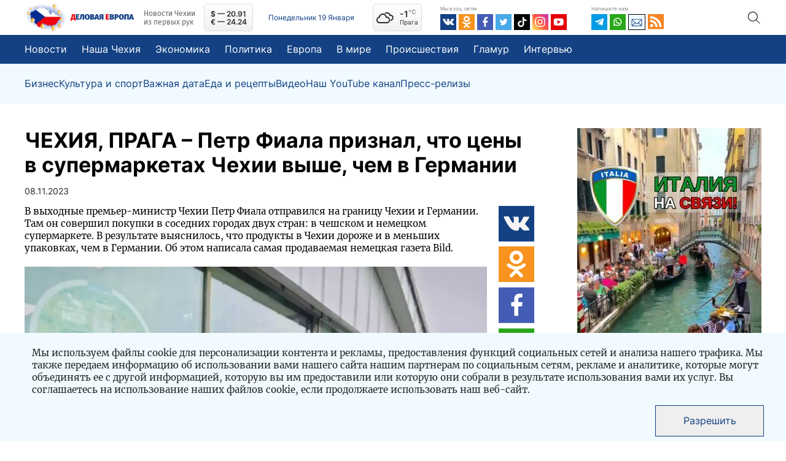

--- FILE ---
content_type: text/html; charset=UTF-8
request_url: https://euro24.news/novosti/petr-fiala-priznal-chto-ceny-v-supermarketah-chehii-vyshe-chem-v-germanii
body_size: 23981
content:
<!doctype html>
<html lang="ru">
<head>
    <meta charset="utf-8">
    <meta name="viewport" content="width=device-width, initial-scale=1">
    <meta name="yandex-verification" content="6ec3d4b24fc7dd8c" />
    <meta name="zen-verification" content="GZId24ry7aVh7cxtqQUPSYHvmq17ab9rBDSV81tyk3cpL3FPU7XtmnNo8QTlT1qT" />
    <meta name="csrf-token" content="0uVIvNJs1bWGTsUqL3Chq4KkgsvORnkvZlI93Xt4">
    <script async src="https://pagead2.googlesyndication.com/pagead/js/adsbygoogle.js?client=ca-pub-4062144835270414"
            crossorigin="anonymous"></script>
		<title>Петр Фиала признал, что цены в супермаркетах Чехии выше, чем в Германии | ДЕЛОВАЯ ЕВРОПА – Новости Чехии</title>
	<meta name="title" content="Петр Фиала признал, что цены в супермаркетах Чехии выше, чем в Германии | ДЕЛОВАЯ ЕВРОПА – Новости Чехии">
	
		<meta name="description" content="ЧЕХИЯ: В выходные премьер-министр Чехии Петр Фиала отправился на границу Чехии и Германии. Там он совершил покупки в соседних городах двух стран: в чешском и... Подробнее на нашем портале Деловая Европа">
	
		<meta property="og:type" content="article">
	<meta property="og:locale" content="ru_RU">
	<meta property="og:site_name" content="euro24.news">
	<meta property="og:title" content="Петр Фиала признал, что цены в супермаркетах Чехии выше, чем в Германии | ДЕЛОВАЯ ЕВРОПА – Новости Чехии">
	<meta property="og:description" content="ЧЕХИЯ: В выходные премьер-министр Чехии Петр Фиала отправился на границу Чехии и Германии. Там он совершил покупки в соседних городах двух стран: в чешском и... Подробнее на нашем портале Деловая Европа">
	<meta property="og:url" content="https://euro24.news/novosti/petr-fiala-priznal-chto-ceny-v-supermarketah-chehii-vyshe-chem-v-germanii">
	<meta property="og:image" content="https://euro24.news/images/1000/e/c/9/ec9b8fafe29f58be3cf3392a84d1a373-thumbnail.jpg">
	
		<meta name="twitter:card" content="summary" />
	<meta name="twitter:title" content="Петр Фиала признал, что цены в супермаркетах Чехии выше, чем в Германии | ДЕЛОВАЯ ЕВРОПА – Новости Чехии" />
	<meta name="twitter:description" content="ЧЕХИЯ: В выходные премьер-министр Чехии Петр Фиала отправился на границу Чехии и Германии. Там он совершил покупки в соседних городах двух стран: в чешском и... Подробнее на нашем портале Деловая Европа" />
	<meta name="twitter:image" content="https://euro24.news/images/1000/e/c/9/ec9b8fafe29f58be3cf3392a84d1a373-thumbnail.jpg" />	
	
<meta name="facebook-domain-verification" content="qgmxqwbyyfcu5x9xctved3q3qz24ma" />


	<link rel="apple-touch-icon" sizes="57x57" href="https://euro24.news/assets/default/icons/apple-icon-57x57.png">
	<link rel="apple-touch-icon" sizes="60x60" href="https://euro24.news/assets/default/icons/apple-icon-60x60.png">
	<link rel="apple-touch-icon" sizes="72x72" href="https://euro24.news/assets/default/icons/apple-icon-72x72.png">
	<link rel="apple-touch-icon" sizes="76x76" href="https://euro24.news/assets/default/icons/apple-icon-76x76.png">
	<link rel="apple-touch-icon" sizes="114x114" href="https://euro24.news/assets/default/icons/apple-icon-114x114.png">
	<link rel="apple-touch-icon" sizes="120x120" href="https://euro24.news/assets/default/icons/apple-icon-120x120.png">
	<link rel="apple-touch-icon" sizes="144x144" href="https://euro24.news/assets/default/icons/apple-icon-144x144.png">
	<link rel="apple-touch-icon" sizes="152x152" href="https://euro24.news/assets/default/icons/apple-icon-152x152.png">
	<link rel="apple-touch-icon" sizes="180x180" href="https://euro24.news/assets/default/icons/apple-icon-180x180.png">
	<link rel="icon" type="image/png" sizes="192x192"  href="https://euro24.news/assets/default/icons/android-icon-192x192.png">
	<link rel="icon" type="image/png" sizes="32x32" href="https://euro24.news/assets/default/icons/favicon-32x32.png">
	<link rel="icon" type="image/png" sizes="96x96" href="https://euro24.news/assets/default/icons/favicon-96x96.png">
	<link rel="icon" type="image/png" sizes="16x16" href="https://euro24.news/assets/default/icons/favicon-16x16.png">
	<link rel="manifest" href="https://euro24.news/assets/default/icons/manifest.json">
	<meta name="msapplication-TileColor" content="#ffffff">
	<meta name="msapplication-TileImage" content="https://euro24.news/assets/default/icons/ms-icon-144x144.png">
	<meta name="theme-color" content="#ffffff">

    <script src="https://euro24.news/assets/default/js/main.js?v5832" defer></script>

    <link href="https://euro24.news/assets/default/css/main.css?v5832" rel="stylesheet">
		</head>
<body>
<script>
    function CBR_XML_Daily_Ru(rates) {
        var USDrate = rates.Valute.USD.Value.toFixed(2);
        var CZK = rates.Valute.CZK.Value.toFixed(2);
        var USD = document.getElementById('USD');

        USD.innerHTML = USD.innerHTML.replace('00,00', (Number(Number(USDrate) / Number(CZK)).toFixed(3) * 10).toFixed(2));

        var EURrate = rates.Valute.EUR.Value.toFixed(2);
        var EUR = document.getElementById('EUR');
        EUR.innerHTML = EUR.innerHTML.replace('00,00', (Number(Number(EURrate) / Number(CZK)).toFixed(3) * 10).toFixed(2));
    }
</script>
<script defer>
    document.addEventListener("DOMContentLoaded", function () {
        function checkWeatherApi(el) {
            const pogoda = !!localStorage.getItem('pogoda') ? JSON.parse(localStorage.getItem('pogoda')) : null;
            if (!!pogoda?.date && (new Date(pogoda.date).getHours() === new Date().getHours())) {
                el.innerHTML = `${pogoda.value}<sup>°C</sup>`;
            } else {
                fetch("https://api.openweathermap.org/data/2.5/weather?q=Praha&units=metric&APPID=09f00e842e9bf66ef3ef6dd8d79e66d4")
                    .then(req => req.json()).then(response => {
                    localStorage.setItem('pogoda', JSON.stringify({
                        value: response.main?.temp?.toFixed(),
                        date: new Date()
                    }));
                    el.innerHTML = `${response.main?.temp?.toFixed()}<sup>°C</sup>`;
                }).catch(e => console.log(e))
            }
        }

        checkWeatherApi(document.querySelector(".weather-temp"))
    });

</script>
<link rel="dns-prefetch" href="https://www.cbr-xml-daily.ru/"/>
<script src="//www.cbr-xml-daily.ru/daily_jsonp.js" async></script>
<header class="header inter" id="header_js">
    
    <div class="header__top">
        <div class="container header__container">
            <div class="header__wrapper d-flex align-items-center">
                <div class="logo-too">
                    <img class="header__logo-img mr-2"
                         alt="Логотип новостного портала euro24.news"
                         src="/images/1000/f/c/4/fc441dfe05fd7e00f955403884f121e3-webp.webp"/>
                </div>

                <a href="https://euro24.news/" class="header__logo d-flex align-items-center">
                    <img class="header__logo-img mr-2 logo-disable" width="67" height="47"
                         alt="Логотип новостного портала euro24.news"
                         src="/images/1000/f/c/4/fc441dfe05fd7e00f955403884f121e3-webp.webp"/>
                    <img class="header__logo-text mr-3" width="103" height="12"
                         alt="Логотип новостного портала euro24.news"
                         src="/assets/default/images/logo_text.svg"/>
                    <p class="header__logo-tagline fira m-0">Новости Чехии из первых рук</p>
                </a>
                <div class="header__pay-rates d-flex flex-column justify-content-center align-items-center">
                    

                    <div id="USD">$ — 00,00</div>
                    <div id="EUR">€ — 00,00</div>
                </div>
                <div
                    class="header__date">Понедельник 19 Января</div>
                <a href="" target="_blank" id="weather_widget"
                   class="header__weather weather_widget d-flex align-items-center" rel="nofollow noopener noreferrer">
                    <div class="weather-content d-flex align-items-center justify-content-between">
                        <i class="wi wi-cloudy"></i>
                        <div class="weather-data">
                            <div class="weather-temp">

                            </div>
                            <div class="weather-city">Прага</div>
                        </div>
                    </div>
                </a>

                <div class="header__socials">
                    <div class="header__label mb-1">Мы в соц. сетях</div>
                    <div class="header__socials-content d-flex">
                        <a class="header__link-item d-flex" target="_blank" href="https://vk.com/euro24.news">
                            <svg xmlns="http://www.w3.org/2000/svg" width="26" height="26" fill="none">
                                <path fill="#134184" d="M0 0h26v26H0z"/>
                                <path fill="#F4F4F4"
                                      d="M19.832 14.039c.65.65 1.3 1.191 1.841 1.841l.65.975c.217.434 0 .975-.433 1.084h-2.708c-.65.108-1.3-.217-1.734-.65-.325-.434-.758-.759-1.083-1.192l-.433-.433c-.325-.217-.65-.217-.867.216-.217.434-.217.867-.325 1.3 0 .65-.217.759-.867.867-1.408.108-2.708-.108-3.9-.867-1.083-.65-1.841-1.516-2.6-2.491-1.408-1.842-2.491-4.009-3.466-6.067-.217-.65 0-.975.541-.975h2.6c.325 0 .65.217.759.542.433 1.191 1.083 2.275 1.841 3.358.217.325.434.542.65.758.325.217.542.109.65-.216.109-.217.109-.434.109-.65a9.595 9.595 0 0 0 0-2.492c0-.542-.325-.867-.867-.867-.217 0-.217.109-.108 0 .216-.325.433-.216.866-.216h3.034c.433 0 .541 0 .65.541v3.25c0 .217.108.65.433.759.217.108.433-.109.65-.325.758-.759 1.3-1.734 1.733-2.709.217-.433.434-.758.542-1.191.108-.217.325-.325.65-.325h2.925c.108 0 .217-.109.217-.109.541.109.65.217.433.759-.217.758-.758 1.408-1.192 2.058-.541.65-.975 1.3-1.516 2.058-.217.542-.217.867.325 1.409Z"/>
                            </svg>
                        </a>
                        <a class="header__link-item d-flex" target="_blank" href="https://ok.ru/euro24.news">
                            <svg xmlns="http://www.w3.org/2000/svg" width="26" height="26" fill="none">
                                <path fill="#F7931E" d="M0 0h26v26H0z"/>
                                <path fill="#fff"
                                      d="M12.943 12.809a4.855 4.855 0 0 0 4.875-4.875 4.855 4.855 0 0 0-4.875-4.875 4.855 4.855 0 0 0-4.875 4.875 4.855 4.855 0 0 0 4.875 4.875Zm0-7.258c1.3 0 2.383 1.083 2.383 2.383s-1.083 2.383-2.383 2.383a2.405 2.405 0 0 1-2.383-2.383c0-1.3 1.083-2.383 2.383-2.383Z"/>
                                <path fill="#fff"
                                      d="M19.443 12.7c-.434-.433-1.3-.433-1.734 0-2.6 2.6-6.825 2.6-9.533 0-.433-.433-1.3-.433-1.733 0-.434.434-.434 1.3 0 1.734a9.102 9.102 0 0 0 5.416 2.6L8.393 20.5c-.434.434-.434 1.3 0 1.734.433.433 1.3.433 1.733 0l2.817-2.817 2.816 2.817c.217.216.542.325.867.325.325 0 .65-.108.867-.325.433-.434.433-1.3 0-1.734l-3.467-3.466a9.102 9.102 0 0 0 5.417-2.6c.433-.433.433-1.192 0-1.733Z"/>
                            </svg>
                        </a>
                        <a class="header__link-item d-flex" target="_blank" href="https://www.facebook.com/euro24.new">
                            <svg xmlns="http://www.w3.org/2000/svg" width="26" height="26" fill="none">
                                <path fill="#435DB4" d="M0 0h26v26H0z"/>
                                <path fill="#fff"
                                      d="m17.416 11.174-.26 2.265a.424.424 0 0 1-.418.38h-2.363l-.012 6.713a.303.303 0 0 1-.295.306h-2.395a.296.296 0 0 1-.296-.307v-6.713H9.605a.425.425 0 0 1-.42-.428l-.009-2.265a.426.426 0 0 1 .42-.431h1.781V8.507c0-2.537 1.507-3.919 3.717-3.919h1.811a.425.425 0 0 1 .421.432v1.905a.426.426 0 0 1-.42.432h-1.111c-1.201 0-1.435.59-1.435 1.444v1.893H17a.425.425 0 0 1 .416.48Z"/>
                            </svg>
                        </a>
                        <a class="header__link-item d-flex" target="_blank" href="https://twitter.com/euro24new">
                            <svg xmlns="http://www.w3.org/2000/svg" width="26" height="26" fill="none">
                                <g clip-path="url(#a)">
                                    <path fill="#fff" d="M0 0h26v26H0z"/>
                                    <path fill="#47A9E8" fill-rule="evenodd"
                                          d="M18.17 10.349c.004.114.007.229.007.345 0 3.524-2.683 7.588-7.588 7.588A7.552 7.552 0 0 1 6.5 17.084a5.35 5.35 0 0 0 3.949-1.105 2.669 2.669 0 0 1-2.492-1.851c.4.076.812.06 1.205-.047a2.668 2.668 0 0 1-2.14-2.614v-.034c.37.206.785.32 1.209.334a2.667 2.667 0 0 1-.826-3.562 7.573 7.573 0 0 0 5.497 2.787 2.674 2.674 0 0 1 1.618-3.088 2.667 2.667 0 0 1 2.927.656 5.337 5.337 0 0 0 1.694-.647 2.68 2.68 0 0 1-1.173 1.475 5.352 5.352 0 0 0 1.532-.42 5.43 5.43 0 0 1-1.33 1.38ZM0 26h26V0H0v26Z"
                                          clip-rule="evenodd"/>
                                </g>
                                <defs>
                                    <clipPath id="a">
                                        <path fill="#fff" d="M0 0h26v26H0z"/>
                                    </clipPath>
                                </defs>
                            </svg>
                        </a>
                        <a class="header__link-item d-flex" target="_blank" href="https://www.tiktok.com/@euro24.news">
                            <svg xmlns="http://www.w3.org/2000/svg" width="26" height="26" fill="none">
                                <path fill="#010101" d="M0 0h26v26H0z"/>
                                <path fill="#fff"
                                      d="M11.303 21.125a5.185 5.185 0 0 1 0-10.37h1.266v2.53h-1.266a2.66 2.66 0 1 0 2.659 2.66V4.874h2.53V6.14a2.659 2.659 0 0 0 2.66 2.659h1.266v2.526h-1.275a5.129 5.129 0 0 1-2.66-.739v5.354a5.19 5.19 0 0 1-5.18 5.185Z"/>
                            </svg>
                        </a>
                        <a class="header__link-item d-flex" target="_blank"
                           href="https://www.instagram.com/Euro24.news">
                            <svg xmlns="http://www.w3.org/2000/svg" width="26" height="26" fill="none">
                                <path fill="url(#aa)" d="M0 0h26v26H0z"/>
                                <path fill="#fff"
                                      d="M12.618 4.596c-3.289 0-6.412-.293-7.605 2.767-.492 1.263-.421 2.904-.421 5.253 0 2.063-.065 4 .421 5.254 1.19 3.06 4.339 2.767 7.603 2.767 3.15 0 6.396.328 7.604-2.767.494-1.276.421-2.893.421-5.254 0-3.133.173-5.156-1.348-6.674-1.54-1.54-3.622-1.346-6.678-1.346h.003Zm-.72 1.445c6.86-.01 7.734-.773 7.252 9.814-.171 3.744-3.024 3.334-6.531 3.334-6.395 0-6.579-.183-6.579-6.576 0-6.467.507-6.568 5.859-6.573v.001Zm5.004 1.332a.963.963 0 1 0 0 1.926.963.963 0 0 0 0-1.926Zm-4.284 1.125a4.122 4.122 0 0 0-4.121 4.119 4.118 4.118 0 0 0 4.121 4.12 4.122 4.122 0 0 0 4.121-4.12 4.118 4.118 0 0 0-4.12-4.12Zm0 1.445c3.537 0 3.541 5.347 0 5.347-3.536 0-3.542-5.347 0-5.347Z"/>
                                <defs>
                                    <linearGradient id="aa" x1="1.746" x2="25.837" y1="24.307" y2="3.452"
                                                    gradientUnits="userSpaceOnUse">
                                        <stop stop-color="#FD5"/>
                                        <stop offset=".5" stop-color="#FF543E"/>
                                        <stop offset="1" stop-color="#C837AB"/>
                                    </linearGradient>
                                </defs>
                            </svg>
                        </a>
                        <a class="header__link-item d-flex" href="">
                            <svg xmlns="http://www.w3.org/2000/svg" width="26" height="26" fill="none">
                                <path fill="#E60000" d="M0 0h26v26H0z"/>
                                <path fill="#fff"
                                      d="M20.46 8.91c-.326-1-1.401-1.605-2.391-1.744a50.695 50.695 0 0 0-10.71 0c-.99.139-2.069.739-2.39 1.745a20.3 20.3 0 0 0 0 7.819c.324.998 1.4 1.606 2.39 1.744 3.56.379 7.15.379 10.71 0 .99-.138 2.068-.738 2.39-1.744a20.3 20.3 0 0 0 0-7.82Zm-9.69 7.024V9.705l5.07 3.114-5.07 3.115Z"/>
                            </svg>
                        </a>
                    </div>
                </div>
                <div class="header__contacts">
                    <div class="header__label mb-1">Напишите нам</div>
                    <div class="header__contacts-content d-flex">
                        <a class="header__link-item d-flex" target="_blank" href="https://t.me/EU24news">
                            <svg xmlns="http://www.w3.org/2000/svg" width="26" height="26" fill="none">
                                <path fill="#039BE5" d="M0 0h26v26H0z"/>
                                <path fill="#fff"
                                      d="M6.776 11.774 19.31 6.941c.582-.21 1.09.142.901 1.022l.001-.001-2.134 10.054c-.158.713-.582.887-1.174.55l-3.25-2.394-1.568 1.51c-.173.173-.32.32-.655.32l.23-3.308 6.024-5.442c.262-.23-.059-.36-.404-.13l-7.444 4.686-3.209-1.001c-.696-.221-.711-.697.148-1.033Z"/>
                            </svg>
                        </a>
                        <a class="header__link-item d-flex" target="_blank" href="https://wa.me/+420774962775">
                            <svg xmlns="http://www.w3.org/2000/svg" width="26" height="26" fill="none">
                                <path fill="#29A71A" d="M0 0h26v26H0z"/>
                                <path fill="#fff"
                                      d="M17.29 8.054A6.532 6.532 0 0 0 6.828 15.61l-.693 3.364a.25.25 0 0 0 .04.195.252.252 0 0 0 .268.104l3.297-.781a6.53 6.53 0 0 0 7.552-10.438Zm-1.028 8.206a5.115 5.115 0 0 1-5.89.957l-.46-.227-2.022.479.006-.026.419-2.034-.225-.444a5.113 5.113 0 1 1 8.172 1.295Z"/>
                                <path fill="#fff"
                                      d="M16.083 14.767c-.248.39-.64.868-1.131.986-.862.209-2.185.008-3.83-1.527l-.02-.018c-1.448-1.341-1.824-2.458-1.733-3.344.05-.503.47-.958.822-1.254a.47.47 0 0 1 .737.168l.532 1.197a.468.468 0 0 1-.058.48l-.27.349a.463.463 0 0 0-.042.517c.151.264.513.653.914 1.013.45.407.949.78 1.265.907a.457.457 0 0 0 .501-.106l.313-.315a.48.48 0 0 1 .466-.12l1.266.36a.48.48 0 0 1 .268.707Z"/>
                            </svg>
                        </a>
                        <a class="header__link-item d-flex" target="_blank" href="mailto:info@euro24.news" style="
    border: 1px solid #000;
    height: 26px;
">
                            <svg xmlns="http://www.w3.org/2000/svg" width="26" height="24" fill="none">
                                <path fill="#F0FAFF" d="M0 0h26v26H0z"/>
                                <path fill="#134184"
                                      d="M19.933 6.882H6.067a1.48 1.48 0 0 0-1.479 1.479v8.872a1.48 1.48 0 0 0 1.479 1.478h13.866a1.48 1.48 0 0 0 1.479-1.478V8.36a1.48 1.48 0 0 0-1.479-1.479Zm-.227.986-6.324 6.345c-.193.193-.571.193-.764 0L6.294 7.868h13.412ZM5.574 17.052v-8.51l4.241 4.255-4.24 4.255Zm.72.674 4.217-4.231 1.41 1.414c.577.58 1.582.579 2.16 0l1.408-1.414 4.217 4.23H6.294Zm14.132-.674-4.24-4.255 4.24-4.255v8.51Z"/>
                            </svg>
                        </a>
                        <a class="header__link-item d-flex" href="/feed">
                            <svg xmlns="http://www.w3.org/2000/svg" width="26" height="25" fill="none">
                                <path fill="#F78422" d="M0 0h26v24.47H0V0Z"/>
                                <path fill="#fff"
                                      d="M16.899 8.546C13.375 5.23 8.687 3.403 3.697 3.403V6.86c4.01 0 7.776 1.467 10.606 4.13 2.83 2.664 4.389 6.21 4.389 9.982h3.671c0-4.696-1.94-9.108-5.464-12.425Z"/>
                                <path fill="#fff"
                                      d="M3.66 9.25v3.455c4.842 0 8.782 3.708 8.782 8.266h3.671c0-6.463-5.586-11.72-12.453-11.72Z"/>
                                <path fill="#fff"
                                      d="M6.266 21.067c1.452 0 2.63-1.108 2.63-2.474 0-1.367-1.178-2.475-2.63-2.475s-2.63 1.108-2.63 2.475c0 1.366 1.178 2.474 2.63 2.474Z"/>
                            </svg>
                        </a>
                    </div>
                </div>
                <div class="header__search">
					<span class="search-toggle d-flex align-items-center justify-content-center">
						<img src="/assets/default/images/search.svg" alt="search">
					</span>
                    <form class="header__search-form" action="https://euro24.news/search" method="GET">
                        <input type="search" name="s" min="3" class="header__search-text" placeholder="Поиск">
                        <input type="submit" value="" class="header__search-submit p-0">
                    </form>
                </div>
            </div>
        </div>
    </div>
    <div class="header__menu">
        <div class="container">
            <ul class="header__menu-list d-flex align-items-center p-0">
                <li><a class="d-flex align-items-center inter" href="/novosti">Новости</a>
                </li>
                                    <li><a class="d-flex align-items-center inter"
                           href="/novosti/category/nasha-chekhiya">Наша Чехия</a>
                    </li>
                                    <li><a class="d-flex align-items-center inter"
                           href="/novosti/category/ekonomika">Экономика</a>
                    </li>
                                    <li><a class="d-flex align-items-center inter"
                           href="/novosti/category/politika">Политика</a>
                    </li>
                                    <li><a class="d-flex align-items-center inter"
                           href="/novosti/category/evropa">Европа</a>
                    </li>
                                    <li><a class="d-flex align-items-center inter"
                           href="/novosti/category/v-mire">В мире</a>
                    </li>
                                    <li><a class="d-flex align-items-center inter"
                           href="/novosti/category/proisshestvija">Происшествия</a>
                    </li>
                                    <li><a class="d-flex align-items-center inter"
                           href="/novosti/category/glamur">Гламур</a>
                    </li>
                                    <li><a class="d-flex align-items-center inter"
                           href="/novosti/category/intervyu">Интервью</a>
                    </li>
                            </ul>
        </div>
    </div>
    <div class="header__submenu">
        <div class="container">
            <ul class="header__submenu-list d-flex align-items-center p-0 m-0">
                                    <li><a class="d-flex align-items-center inter"
                           href="/novosti/category/biznes">Бизнес</a>
                    </li>
                                    <li><a class="d-flex align-items-center inter"
                           href="/novosti/category/kultura-i-sport">Культура и спорт</a>
                    </li>
                                    <li><a class="d-flex align-items-center inter"
                           href="/novosti/category/vazhnaya-data">Важная дата</a>
                    </li>
                                    <li><a class="d-flex align-items-center inter"
                           href="/novosti/category/eda-i-recepty">Еда и рецепты</a>
                    </li>
                                    <li><a class="d-flex align-items-center inter"
                           href="/novosti/category/video">Видео</a>
                    </li>
                                    <li><a class="d-flex align-items-center inter"
                           href="/novosti/category/nash-youtube-kanal">Наш YouTube канал</a>
                    </li>
                                    <li><a class="d-flex align-items-center inter"
                           href="/novosti/category/press-relizy">Пресс-релизы</a>
                    </li>
                            </ul>
        </div>
    </div>
</header>
    <div id="vuejs" class="app">
		<main class="main_content">
			<section class="content">
				    
    <div id="fb-root"></div>
    <article itemscope itemtype="http://schema.org/NewsArticle">
        <meta itemprop="author"
              content="euro24.news"/>
        <meta itemprop="dateModified" content="2023-11-16T15:19:52Z"/>
        <meta itemscope itemprop="mainEntityOfPage" itemType="https://schema.org/WebPage"
              itemid="https://euro24.news/novosti/petr-fiala-priznal-chto-ceny-v-supermarketah-chehii-vyshe-chem-v-germanii"/>
        <div itemprop="publisher" itemscope itemtype="https://schema.org/Organization">
            <div itemprop="logo" itemscope itemtype="https://schema.org/ImageObject">
                <img src="https://euro24.news/assets/default/images/logo/logo-nf.png"/>
                <meta itemprop="url" content="https://euro24.news/assets/default/images/logo/logo-nf.png">
                <meta itemprop="width" content="330">
                <meta itemprop="height" content="110">
            </div>
            <meta itemprop="name" content="euro24.news">
        </div>
        <div class="post-block">
            <div class="container d-flex justify-content-between">
                <div class="post-wrapper">
                    <h1 class="post-title">ЧЕХИЯ, ПРАГА – Петр Фиала признал, что цены в супермаркетах Чехии выше, чем в Германии</h1>
                    <div
                        class="article-date article-date-post">08.11.2023</div>
                    <div class="post-row d-flex justify-content-between">
                        <div class="post-column post__content merriweather">
                                                            <p>В выходные премьер-министр Чехии Петр Фиала отправился на границу Чехии и Германии. Там он совершил покупки в соседних городах двух стран: в чешском и немецком супермаркете. В результате выяснилось, что продукты в Чехии дороже и в меньших упаковках, чем в Германии. Об этом написала самая продаваемая немецкая газета Bild.</p>
                                                        









                                        <img itemprop="image" class="post__img"
                                             src="https://euro24.news/images/1000/e/c/9/ec9b8fafe29f58be3cf3392a84d1a373-webp.webp"
                                             alt="Петр Фиала признал, что цены в супермаркетах Чехии выше, чем в Германии">

                                </a>
                                                                    <figcaption class="content-img-caption">Источник: <a
                                            href="https://www.newstream.cz/leaders/sef-ceske-vlady-nakupuje-u-nas-fialovo-srovnani-cen-potravin-zaujalo-nemecky-bulvar"
                                            rel="nofollow"
                                            target="_blank">www.newstream.cz</a>
                                    </figcaption>
                                                            
                            <p>В выходные премьер-министр Чехии Петр Фиала отправился на границу Чехии и Германии. Там он совершил покупки в соседних городах двух стран: в чешском и немецком супермаркете. В результате выяснилось, что продукты в Чехии дороже и в меньших упаковках, чем в Германии. Об этом написала самая продаваемая немецкая газета Bild.</p><div id=info-block-m class=info-block-m></div><blockquote><p>«Его вывод - в Чехии все продается дороже или в меньших упаковках. Все больше чехов едут за покупками в Германию из-за более низких цен», — оценил сегодня Bild покупку Фиалы в статье с заголовком «Глава чешского правительства покупает продукты в ФРГ, потому что у него дома это слишком дорого».</p></blockquote><p>Премьер-министр выбирал для покупки продукты тех же производителей или аналогичные товары, такие как кетчуп, помидоры, молоко, кола, яйца и Нутелла. Он выбрал магазин в Вальдзассене в Баварии и супермаркет в Хебе, примерно в десяти километрах отсюда. В Баварии он потратил менее двадцати евро (492 крон), а в Чехии заплатил на 60 крон больше за те же или сопоставимые товары.</p><p>В видеоролике, опубликованном в соцсети Х, Фиала пообещал, что потребует от производителей объяснений по поводу разной цены на одинаковую продукцию. Он заявил, что правительство продолжит оказывать давление на продавцов и производителей, чтобы они не злоупотребляли сложной инфляционной ситуацией. По данным Bild, Фиала уже давно добивается снижения цен в розничных сетях.</p><p><code><blockquote class="twitter-tweet"><p lang="cs" dir="ltr">Vážení přátelé, <br><br>dnes k vám přicházím se speciálním dílem Otázek &amp; odpovědí. Tentokrát budeme mluvit o cenách potravin. A podíváme se i za hranice. <a href="https://t.co/PL0ZgaaaDb">pic.twitter.com/PL0ZgaaaDb</a></p>&mdash; Petr Fiala (@P_Fiala) <a href="https://twitter.com/P_Fiala/status/1721240966907007065?ref_src=twsrc%5Etfw">November 5, 2023</a></blockquote> <script async src="https://platform.twitter.com/widgets.js" charset="utf-8"></script></code></p><p>По словам президента Продовольственной палаты Чешской Республики Даны Вечержовой, видео Петра Фиалы, сравнивающего закупки продуктов питания в двух странах, призывает чехов ездить чаще за покупками за рубеж. Искать конструктивное решение, чтобы сделать еду дешевле в Чехии, гораздо сложнее. Политолог Йозеф Млейнек считает видео Фиала неудачным.</p><p>Bild пояснил читателям, что чехи борются с высокой инфляцией, которая в январе достигла 17,5%, а в сентябре темпы роста потребительских цен замедлились до 6,9%. В Германии, согласно статистике ЕС, инфляция в октябре замедлилась до 3% с сентябрьских 4,3%.</p>


                            



















                            



                                                            <figcaption class="content-img-caption">Источник: <a href="https://www.novinky.cz/clanek/zahranicni-protoze-je-u-nej-doma-prilis-draho-nakupuje-sef-ceske-vlady-u-nas-pise-nemecky-bild-40449943"
                                                                                     rel="nofollow"
                                                                                     target="_blank">www.novinky.cz</a>
                                </figcaption>

                                                    </div>

                        <div class="share-column">
                            <div class="share-links">
                                <a target="_blank"
                                   href="https://vk.com/share.php?url=https://euro24.news/novosti/petr-fiala-priznal-chto-ceny-v-supermarketah-chehii-vyshe-chem-v-germanii"
                                   class="share-item d-flex">
                                    <img src="/assets/default/images/vk.svg" alt="">
                                </a>
                                <a target="_blank"
                                   href="https://connect.ok.ru/offer?url=https://euro24.news/novosti/petr-fiala-priznal-chto-ceny-v-supermarketah-chehii-vyshe-chem-v-germanii&amp;title=Петр Фиала признал, что цены в супермаркетах Чехии выше, чем в Германии"
                                   class="share-item d-flex">
                                    <img src="/assets/default/images/ok.svg" alt="">
                                </a>
                                <a target="_blank"
                                   href="https://www.facebook.com/sharer/sharer.php?u=https://euro24.news/novosti/petr-fiala-priznal-chto-ceny-v-supermarketah-chehii-vyshe-chem-v-germanii"
                                   class="share-item d-flex">
                                    <img src="/assets/default/images/fb.svg" alt="">
                                </a>
                                <a target="_blank"
                                   href="https://api.whatsapp.com/send?text=Петр Фиала признал, что цены в супермаркетах Чехии выше, чем в Германии https://euro24.news/novosti/petr-fiala-priznal-chto-ceny-v-supermarketah-chehii-vyshe-chem-v-germanii"
                                   class="share-item d-flex">
                                    <img src="/assets/default/images/wa.svg" alt="">
                                </a>
                                <a target="_blank"
                                   href="https://t.me/share/url?url=https://euro24.news/novosti/petr-fiala-priznal-chto-ceny-v-supermarketah-chehii-vyshe-chem-v-germanii&text=Петр Фиала признал, что цены в супермаркетах Чехии выше, чем в Германии"
                                   class="share-item d-flex">
                                    <img src="/assets/default/images/tg.svg" alt="">
                                </a>
                            </div>
                        </div>
                    </div>
                    <div class="post-info merriweather">
                        <div class="post-tags d-flex align-items-center">
                            <span>Теги:</span>                                 <a class="post__info-item" href="/novosti/tag/obschestvo">Общество</a>
                                                            <a class="post__info-item" href="/novosti/tag/dengi">Деньги</a>
                                                    </div>
                        <div class="post-share d-flex align-items-center">
                            <span>Поделиться в:</span>
                            <a target="_blank"
                               href="https://vk.com/share.php?url=https://euro24.news/novosti/petr-fiala-priznal-chto-ceny-v-supermarketah-chehii-vyshe-chem-v-germanii"
                               class="share-item d-flex">
                                <img src="/assets/default/images/vk.svg" alt="">
                            </a>
                            <a target="_blank"
                               href="https://connect.ok.ru/offer?url=https://euro24.news/novosti/petr-fiala-priznal-chto-ceny-v-supermarketah-chehii-vyshe-chem-v-germanii&amp;title=Петр Фиала признал, что цены в супермаркетах Чехии выше, чем в Германии"
                               class="share-item d-flex">
                                <img src="/assets/default/images/ok.svg" alt="">
                            </a>
                            <a target="_blank"
                               href="https://www.facebook.com/sharer/sharer.php?u=https://euro24.news/novosti/petr-fiala-priznal-chto-ceny-v-supermarketah-chehii-vyshe-chem-v-germanii"
                               class="share-item d-flex">
                                <img src="/assets/default/images/fb.svg" alt="">
                            </a>
                            <a target="_blank"
                               href="https://api.whatsapp.com/send?text=Петр Фиала признал, что цены в супермаркетах Чехии выше, чем в Германии https://euro24.news/novosti/petr-fiala-priznal-chto-ceny-v-supermarketah-chehii-vyshe-chem-v-germanii"
                               class="share-item d-flex">
                                <img src="/assets/default/images/wa.svg" alt="">
                            </a>
                            <a target="_blank"
                               href="https://t.me/share/url?url=https://euro24.news/novosti/petr-fiala-priznal-chto-ceny-v-supermarketah-chehii-vyshe-chem-v-germanii&text=Петр Фиала признал, что цены в супермаркетах Чехии выше, чем в Германии"
                               class="share-item d-flex">
                                <img src="/assets/default/images/tg.svg" alt="">
                            </a>
                        </div>
                    </div>

                    <div class="comments_block">
                        <div class="fb-comments" data-href="https://euro24.news/novosti/petr-fiala-priznal-chto-ceny-v-supermarketah-chehii-vyshe-chem-v-germanii" data-width="100%"
                             data-numposts="3"></div>
                    </div>
                </div>
                <div class="banners-wrapper">
                    <div class="info-block">
                                                    <img class="cursor-pointer"
                                 onclick="openInfo({&quot;media&quot;:&quot;\/b\/e187b93401985296a2d21dcb13fe1183.jpg&quot;,&quot;id&quot;:21,&quot;link&quot;:&quot;https:\/\/t.me\/pronto365&quot;}, 's300x600')"
                                 src="/b/e187b93401985296a2d21dcb13fe1183.jpg"/>
                                            </div>
                </div>
            </div>
        </div>

        <div class="news-block related-block">
            <div class="container">
                <div class="block_head d-flex align-items-center justify-content-between">
                    <h2 class="main-title">Еще новости из раздела</h2>
                    <div class="swiper-buttons-wrapper d-flex justify-content-between">
                        <div class="swiper-button-prev"></div>
                        <div class="swiper-button-next"></div>
                    </div>
                </div>

                <div class="video-slider">
                    <div id="videoSwiper" class="swiper-container">
                        <div id="videoSwiperWrapper" class="swiper-wrapper">
                                                            <article class="swiper-slide" itemscope itemtype="http://schema.org/NewsArticle">
                                    <meta itemprop="author"
                                          content="euro24.news"/>
                                    <meta itemprop="dateModified" content="2023-11-16T15:19:52Z"/>
                                    <meta itemscope itemprop="mainEntityOfPage" itemType="https://schema.org/WebPage"
                                          itemid="https://euro24.news/novosti/petr-fiala-priznal-chto-ceny-v-supermarketah-chehii-vyshe-chem-v-germanii"/>
                                    <div style="display: none;" itemprop="publisher" itemscope
                                         itemtype="https://schema.org/Organization">
                                        <div itemprop="logo" itemscope itemtype="https://schema.org/ImageObject">
                                            <img loading="lazy"
                                                 src="https://euro24.news/assets/default/images/logo/logo-nf.png"/>
                                            <meta itemprop="url"
                                                  content="https://euro24.news/assets/default/images/logo/logo-nf.png">
                                            <meta itemprop="width" content="330">
                                            <meta itemprop="height" content="110">
                                        </div>
                                        <meta itemprop="name" content="euro24.news">
                                    </div>
                                    <a href="/novosti/v-shvejcarii-proshyol-nacionalnyj-den-traura-v-pamyat-o-zhertvah-pozhara-v-kran-montana" class="related_thumb d-block">
                                        <picture>
                                                                                                                                        <source itemprop="image"
                                                        content="https://euro24.news/images/1000/c/1/0/c10dee6eb017c65ad6daab9cf104d831-webp.webp"
                                                        srcset="https://euro24.news/images/1000/c/1/0/c10dee6eb017c65ad6daab9cf104d831-webp.webp"
                                                        media="(max-width: 767px)">
                                                                                        <img  itemprop="thumbnailUrl"
                                                 width="270" height="180" class="item-card__img"
                                                 src="https://euro24.news/images/1000/c/1/0/c10dee6eb017c65ad6daab9cf104d831-webp.webp"
                                                 alt="В Швейцарии прошёл национальный день траура в память о жертвах пожара в Кран-Монтана">
                                        </picture>

                                    </a>
                                                                                                                        <a href="/novosti/tag/obschestvo"
                                               class="article-cat d-flex align-items-center">Общество</a>
                                                                                                                                                                                                                                                                        <a href="/novosti/v-shvejcarii-proshyol-nacionalnyj-den-traura-v-pamyat-o-zhertvah-pozhara-v-kran-montana" class="last-news-title-link" itemprop="url">
                                        <h3 class="last-news-title" itemprop="headline"
                                            title="Петр Фиала признал, что цены в супермаркетах Чехии выше, чем в Германии">В Швейцарии прошёл национальный день траура в память о жертвах пожара в Кран-Монтана</h3>
                                    </a>
                                </article>
                                                            <article class="swiper-slide" itemscope itemtype="http://schema.org/NewsArticle">
                                    <meta itemprop="author"
                                          content="euro24.news"/>
                                    <meta itemprop="dateModified" content="2023-11-16T15:19:52Z"/>
                                    <meta itemscope itemprop="mainEntityOfPage" itemType="https://schema.org/WebPage"
                                          itemid="https://euro24.news/novosti/petr-fiala-priznal-chto-ceny-v-supermarketah-chehii-vyshe-chem-v-germanii"/>
                                    <div style="display: none;" itemprop="publisher" itemscope
                                         itemtype="https://schema.org/Organization">
                                        <div itemprop="logo" itemscope itemtype="https://schema.org/ImageObject">
                                            <img loading="lazy"
                                                 src="https://euro24.news/assets/default/images/logo/logo-nf.png"/>
                                            <meta itemprop="url"
                                                  content="https://euro24.news/assets/default/images/logo/logo-nf.png">
                                            <meta itemprop="width" content="330">
                                            <meta itemprop="height" content="110">
                                        </div>
                                        <meta itemprop="name" content="euro24.news">
                                    </div>
                                    <a href="/novosti/kazhdyj-desyatyj-evropeec-zhivyot-bez-druzej-otchyot-oesr-preduprezhdaet-ob-epidemii-odinochestva" class="related_thumb d-block">
                                        <picture>
                                                                                                                                        <source itemprop="image"
                                                        content="https://euro24.news/images/1000/8/6/9/86900d450b1fbbfccc5783ef98d889ac-webp.webp"
                                                        srcset="https://euro24.news/images/1000/8/6/9/86900d450b1fbbfccc5783ef98d889ac-webp.webp"
                                                        media="(max-width: 767px)">
                                                                                        <img  loading="lazy"  itemprop="thumbnailUrl"
                                                 width="270" height="180" class="item-card__img"
                                                 src="https://euro24.news/images/1000/8/6/9/86900d450b1fbbfccc5783ef98d889ac-webp.webp"
                                                 alt="Каждый десятый европеец живёт без друзей: отчёт ОЭСР предупреждает об эпидемии одиночества">
                                        </picture>

                                    </a>
                                                                                                                        <a href="/novosti/tag/obschestvo"
                                               class="article-cat d-flex align-items-center">Общество</a>
                                                                                                                                                                                            <a href="/novosti/kazhdyj-desyatyj-evropeec-zhivyot-bez-druzej-otchyot-oesr-preduprezhdaet-ob-epidemii-odinochestva" class="last-news-title-link" itemprop="url">
                                        <h3 class="last-news-title" itemprop="headline"
                                            title="Петр Фиала признал, что цены в супермаркетах Чехии выше, чем в Германии">Каждый десятый европеец живёт без друзей: отчёт ОЭСР предупреждает об эпидемии одиночества</h3>
                                    </a>
                                </article>
                                                            <article class="swiper-slide" itemscope itemtype="http://schema.org/NewsArticle">
                                    <meta itemprop="author"
                                          content="euro24.news"/>
                                    <meta itemprop="dateModified" content="2023-11-16T15:19:52Z"/>
                                    <meta itemscope itemprop="mainEntityOfPage" itemType="https://schema.org/WebPage"
                                          itemid="https://euro24.news/novosti/petr-fiala-priznal-chto-ceny-v-supermarketah-chehii-vyshe-chem-v-germanii"/>
                                    <div style="display: none;" itemprop="publisher" itemscope
                                         itemtype="https://schema.org/Organization">
                                        <div itemprop="logo" itemscope itemtype="https://schema.org/ImageObject">
                                            <img loading="lazy"
                                                 src="https://euro24.news/assets/default/images/logo/logo-nf.png"/>
                                            <meta itemprop="url"
                                                  content="https://euro24.news/assets/default/images/logo/logo-nf.png">
                                            <meta itemprop="width" content="330">
                                            <meta itemprop="height" content="110">
                                        </div>
                                        <meta itemprop="name" content="euro24.news">
                                    </div>
                                    <a href="/novosti/es-predstavil-plan-soedineniya-stolic-evropy-skorostnymi-poezdami" class="related_thumb d-block">
                                        <picture>
                                                                                                                                        <source itemprop="image"
                                                        content="https://euro24.news/images/1000/2/9/d/29d46f6c5db2fb2fc94bf45d9c513202-webp.webp"
                                                        srcset="https://euro24.news/images/1000/2/9/d/29d46f6c5db2fb2fc94bf45d9c513202-webp.webp"
                                                        media="(max-width: 767px)">
                                                                                        <img  loading="lazy"  itemprop="thumbnailUrl"
                                                 width="270" height="180" class="item-card__img"
                                                 src="https://euro24.news/images/1000/2/9/d/29d46f6c5db2fb2fc94bf45d9c513202-webp.webp"
                                                 alt="ЕС представил план соединения столиц Европы скоростными поездами">
                                        </picture>

                                    </a>
                                                                                                                        <a href="/novosti/tag/obschestvo"
                                               class="article-cat d-flex align-items-center">Общество</a>
                                                                                                                                                                                                                                                                        <a href="/novosti/es-predstavil-plan-soedineniya-stolic-evropy-skorostnymi-poezdami" class="last-news-title-link" itemprop="url">
                                        <h3 class="last-news-title" itemprop="headline"
                                            title="Петр Фиала признал, что цены в супермаркетах Чехии выше, чем в Германии">ЕС представил план соединения столиц Европы скоростными поездами</h3>
                                    </a>
                                </article>
                                                            <article class="swiper-slide" itemscope itemtype="http://schema.org/NewsArticle">
                                    <meta itemprop="author"
                                          content="euro24.news"/>
                                    <meta itemprop="dateModified" content="2023-11-16T15:19:52Z"/>
                                    <meta itemscope itemprop="mainEntityOfPage" itemType="https://schema.org/WebPage"
                                          itemid="https://euro24.news/novosti/petr-fiala-priznal-chto-ceny-v-supermarketah-chehii-vyshe-chem-v-germanii"/>
                                    <div style="display: none;" itemprop="publisher" itemscope
                                         itemtype="https://schema.org/Organization">
                                        <div itemprop="logo" itemscope itemtype="https://schema.org/ImageObject">
                                            <img loading="lazy"
                                                 src="https://euro24.news/assets/default/images/logo/logo-nf.png"/>
                                            <meta itemprop="url"
                                                  content="https://euro24.news/assets/default/images/logo/logo-nf.png">
                                            <meta itemprop="width" content="330">
                                            <meta itemprop="height" content="110">
                                        </div>
                                        <meta itemprop="name" content="euro24.news">
                                    </div>
                                    <a href="/novosti/prezident-chehii-podpisal-popravki-dlya-snizheniya-chisla-zaklyuchyonnyh-i-recidiva" class="related_thumb d-block">
                                        <picture>
                                                                                                                                        <source itemprop="image"
                                                        content="https://euro24.news/images/1000/6/2/0/620ae08869a3d16d2ed49cbe0749d6f3-webp.webp"
                                                        srcset="https://euro24.news/images/1000/6/2/0/620ae08869a3d16d2ed49cbe0749d6f3-webp.webp"
                                                        media="(max-width: 767px)">
                                                                                        <img  loading="lazy"  itemprop="thumbnailUrl"
                                                 width="270" height="180" class="item-card__img"
                                                 src="https://euro24.news/images/1000/6/2/0/620ae08869a3d16d2ed49cbe0749d6f3-webp.webp"
                                                 alt="Президент Чехии подписал поправки для снижения числа заключённых и рецидива">
                                        </picture>

                                    </a>
                                                                                                                        <a href="/novosti/tag/obschestvo"
                                               class="article-cat d-flex align-items-center">Общество</a>
                                                                                                                                                                                                                                                                        <a href="/novosti/prezident-chehii-podpisal-popravki-dlya-snizheniya-chisla-zaklyuchyonnyh-i-recidiva" class="last-news-title-link" itemprop="url">
                                        <h3 class="last-news-title" itemprop="headline"
                                            title="Петр Фиала признал, что цены в супермаркетах Чехии выше, чем в Германии">Президент Чехии подписал поправки для снижения числа заключённых и рецидива</h3>
                                    </a>
                                </article>
                                                            <article class="swiper-slide" itemscope itemtype="http://schema.org/NewsArticle">
                                    <meta itemprop="author"
                                          content="euro24.news"/>
                                    <meta itemprop="dateModified" content="2023-11-16T15:19:52Z"/>
                                    <meta itemscope itemprop="mainEntityOfPage" itemType="https://schema.org/WebPage"
                                          itemid="https://euro24.news/novosti/petr-fiala-priznal-chto-ceny-v-supermarketah-chehii-vyshe-chem-v-germanii"/>
                                    <div style="display: none;" itemprop="publisher" itemscope
                                         itemtype="https://schema.org/Organization">
                                        <div itemprop="logo" itemscope itemtype="https://schema.org/ImageObject">
                                            <img loading="lazy"
                                                 src="https://euro24.news/assets/default/images/logo/logo-nf.png"/>
                                            <meta itemprop="url"
                                                  content="https://euro24.news/assets/default/images/logo/logo-nf.png">
                                            <meta itemprop="width" content="330">
                                            <meta itemprop="height" content="110">
                                        </div>
                                        <meta itemprop="name" content="euro24.news">
                                    </div>
                                    <a href="/novosti/globalnyj-turizm-stanovitsya-dostupnee" class="related_thumb d-block">
                                        <picture>
                                                                                                                                        <source itemprop="image"
                                                        content="https://euro24.news/images/1000/3/8/8/388062da675d5fa13417fbd35628177d-webp.webp"
                                                        srcset="https://euro24.news/images/1000/3/8/8/388062da675d5fa13417fbd35628177d-webp.webp"
                                                        media="(max-width: 767px)">
                                                                                        <img  loading="lazy"  itemprop="thumbnailUrl"
                                                 width="270" height="180" class="item-card__img"
                                                 src="https://euro24.news/images/1000/3/8/8/388062da675d5fa13417fbd35628177d-webp.webp"
                                                 alt="Глобальный туризм становится доступнее">
                                        </picture>

                                    </a>
                                                                                                                        <a href="/novosti/tag/obschestvo"
                                               class="article-cat d-flex align-items-center">Общество</a>
                                                                                                                                                                                                                                                                                                                                                                                                                                                                                                            <a href="/novosti/globalnyj-turizm-stanovitsya-dostupnee" class="last-news-title-link" itemprop="url">
                                        <h3 class="last-news-title" itemprop="headline"
                                            title="Петр Фиала признал, что цены в супермаркетах Чехии выше, чем в Германии">Глобальный туризм становится доступнее</h3>
                                    </a>
                                </article>
                                                            <article class="swiper-slide" itemscope itemtype="http://schema.org/NewsArticle">
                                    <meta itemprop="author"
                                          content="euro24.news"/>
                                    <meta itemprop="dateModified" content="2023-11-16T15:19:52Z"/>
                                    <meta itemscope itemprop="mainEntityOfPage" itemType="https://schema.org/WebPage"
                                          itemid="https://euro24.news/novosti/petr-fiala-priznal-chto-ceny-v-supermarketah-chehii-vyshe-chem-v-germanii"/>
                                    <div style="display: none;" itemprop="publisher" itemscope
                                         itemtype="https://schema.org/Organization">
                                        <div itemprop="logo" itemscope itemtype="https://schema.org/ImageObject">
                                            <img loading="lazy"
                                                 src="https://euro24.news/assets/default/images/logo/logo-nf.png"/>
                                            <meta itemprop="url"
                                                  content="https://euro24.news/assets/default/images/logo/logo-nf.png">
                                            <meta itemprop="width" content="330">
                                            <meta itemprop="height" content="110">
                                        </div>
                                        <meta itemprop="name" content="euro24.news">
                                    </div>
                                    <a href="/novosti/novogodnij-koncert-v-turine-italiya" class="related_thumb d-block">
                                        <picture>
                                                                                                                                        <source itemprop="image"
                                                        content="https://euro24.news/images/1000/a/c/6/ac6a2414bd6145e174350cae47b2d06a-webp.webp"
                                                        srcset="https://euro24.news/images/1000/a/c/6/ac6a2414bd6145e174350cae47b2d06a-webp.webp"
                                                        media="(max-width: 767px)">
                                                                                        <img  loading="lazy"  itemprop="thumbnailUrl"
                                                 width="270" height="180" class="item-card__img"
                                                 src="https://euro24.news/images/1000/a/c/6/ac6a2414bd6145e174350cae47b2d06a-webp.webp"
                                                 alt="Новогодний концерт в Турине (Италия)">
                                        </picture>

                                    </a>
                                                                                                                        <a href="/novosti/tag/obschestvo"
                                               class="article-cat d-flex align-items-center">Общество</a>
                                                                                                                                                                                                                                                                        <a href="/novosti/novogodnij-koncert-v-turine-italiya" class="last-news-title-link" itemprop="url">
                                        <h3 class="last-news-title" itemprop="headline"
                                            title="Петр Фиала признал, что цены в супермаркетах Чехии выше, чем в Германии">Новогодний концерт в Турине (Италия)</h3>
                                    </a>
                                </article>
                                                            <article class="swiper-slide" itemscope itemtype="http://schema.org/NewsArticle">
                                    <meta itemprop="author"
                                          content="euro24.news"/>
                                    <meta itemprop="dateModified" content="2023-11-16T15:19:52Z"/>
                                    <meta itemscope itemprop="mainEntityOfPage" itemType="https://schema.org/WebPage"
                                          itemid="https://euro24.news/novosti/petr-fiala-priznal-chto-ceny-v-supermarketah-chehii-vyshe-chem-v-germanii"/>
                                    <div style="display: none;" itemprop="publisher" itemscope
                                         itemtype="https://schema.org/Organization">
                                        <div itemprop="logo" itemscope itemtype="https://schema.org/ImageObject">
                                            <img loading="lazy"
                                                 src="https://euro24.news/assets/default/images/logo/logo-nf.png"/>
                                            <meta itemprop="url"
                                                  content="https://euro24.news/assets/default/images/logo/logo-nf.png">
                                            <meta itemprop="width" content="330">
                                            <meta itemprop="height" content="110">
                                        </div>
                                        <meta itemprop="name" content="euro24.news">
                                    </div>
                                    <a href="/novosti/c-novym-2025-godom" class="related_thumb d-block">
                                        <picture>
                                                                                                                                        <source itemprop="image"
                                                        content="https://euro24.news/images/1000/7/b/6/7b63623b718f4bb62630e891fa54d007-webp.webp"
                                                        srcset="https://euro24.news/images/1000/7/b/6/7b63623b718f4bb62630e891fa54d007-webp.webp"
                                                        media="(max-width: 767px)">
                                                                                        <img  loading="lazy"  itemprop="thumbnailUrl"
                                                 width="270" height="180" class="item-card__img"
                                                 src="https://euro24.news/images/1000/7/b/6/7b63623b718f4bb62630e891fa54d007-webp.webp"
                                                 alt="C НОВЫМ 2025 ГОДОМ!">
                                        </picture>

                                    </a>
                                                                                                                        <a href="/novosti/tag/obschestvo"
                                               class="article-cat d-flex align-items-center">Общество</a>
                                                                                                                                                                                                                                                                        <a href="/novosti/c-novym-2025-godom" class="last-news-title-link" itemprop="url">
                                        <h3 class="last-news-title" itemprop="headline"
                                            title="Петр Фиала признал, что цены в супермаркетах Чехии выше, чем в Германии">C НОВЫМ 2025 ГОДОМ!</h3>
                                    </a>
                                </article>
                                                    </div>
                    </div>
                </div>
            </div>
        </div>

        <div class="news-block">
            <div class="container">
                <div class="block_head d-flex align-items-center justify-content-between">
                    <ul class="tab-list d-flex align-items-center p-0 m-0">
                        <li class="tab-trigger active" data-href="/novosti/category/biznes">Бизнес</li>
                        <li class="tab-trigger" data-href="/novosti/category/v-mire">В мире</li>
                        <li class="tab-trigger" data-href="/novosti/category/kultura-i-sport">Культура и спорт</li>
                        <li class="tab-trigger" data-href="/novosti/category/intervyu">Интервью</li>
                    </ul>
                    <a href="/novosti/category/biznes"
                       class="open-link _desktop d-flex justify-content-between align-items-center">
                        Читать больше
                        <span class="icon-link d-flex align-items-center">
					<img class="icon-link-img _visible" src="/assets/default/images/link-arrow.svg" alt="">
					<img class="icon-link-img _hidden" src="/assets/default/images/link-arrow.svg" alt="">
				</span>
                    </a>
                </div>
                <div class="tabs-content">
                    <div class="tabs-wrapper active">
                        <div class="last-news-content">
                                                                                                <article
                                        class="last-news-item d-flex flex-column  no_thumb with_bg "
                                        itemscope itemtype="http://schema.org/NewsArticle">
                                        <meta itemprop="author"
                                              content="euro24.news"/>
                                        <meta itemprop="dateModified" content="2024-07-22T11:53:35Z"/>
                                        <meta itemscope itemprop="mainEntityOfPage"
                                              itemType="https://schema.org/WebPage"
                                              itemid="https://euro24.news/novosti/sotni-millionov-na-stroitelstvo-aes-dukovany-kosnutsya-i-dve-kompanii-strnada-starshego"/>
                                        <div style="display: none;" itemprop="publisher" itemscope
                                             itemtype="https://schema.org/Organization">
                                            <div itemprop="logo" itemscope itemtype="https://schema.org/ImageObject">
                                                <img loading="lazy"
                                                     src="https://euro24.news/assets/default/images/logo/logo-nf.png"/>
                                                <meta itemprop="url"
                                                      content="https://euro24.news/assets/default/images/logo/logo-nf.png">
                                                <meta itemprop="width" content="330">
                                                <meta itemprop="height" content="110">
                                            </div>
                                            <meta itemprop="name" content="euro24.news">
                                        </div>
                                                                                <div class="last-news-info">
                                                                                                                                                <a href="/novosti/tag/biznes"
                                                       class="article-cat d-flex align-items-center">Бизнес</a>
                                                                                                                                                                                                                                    <a href="/novosti/sotni-millionov-na-stroitelstvo-aes-dukovany-kosnutsya-i-dve-kompanii-strnada-starshego" class="last-news-title-link"
                                               itemprop="url">
                                                <h3 class="last-news-title" itemprop="headline"
                                                    title="Сотни миллионов на строительство АЭС Дукованы коснутся и две компании Стрнада-старшего">Сотни миллионов на строительство АЭС Дукованы коснутся и две компании Стрнада-старшего</h3>
                                            </a>
                                            <div class="last-news-text merriweather" itemprop="description">
                                                Две компании концерна Ярослава Стрнада также будут поставлять новые установки Dukovany южнокорейцам. Тршебичские компании MICo и Chemcomex договорились с KHNP о поставке комплектующих для турбины, подтвердил Михал Балко.                                            </div>
                                        </div>
                                                                                <div class="article-date" itemprop="datePublished"
                                             content="2024-07-22T11:50:00Z">22.07.2024</div>
                                    </article>
                                                                                                                                <article
                                        class="last-news-item d-flex flex-column "
                                        itemscope itemtype="http://schema.org/NewsArticle">
                                        <meta itemprop="author"
                                              content="euro24.news"/>
                                        <meta itemprop="dateModified" content="2024-12-14T11:09:02Z"/>
                                        <meta itemscope itemprop="mainEntityOfPage"
                                              itemType="https://schema.org/WebPage"
                                              itemid="https://euro24.news/novosti/italiya-dominiruet-v-zolotom-spiske-2025-goda-v-evrope-po-versii-conde-nast-traveler"/>
                                        <div style="display: none;" itemprop="publisher" itemscope
                                             itemtype="https://schema.org/Organization">
                                            <div itemprop="logo" itemscope itemtype="https://schema.org/ImageObject">
                                                <img loading="lazy"
                                                     src="https://euro24.news/assets/default/images/logo/logo-nf.png"/>
                                                <meta itemprop="url"
                                                      content="https://euro24.news/assets/default/images/logo/logo-nf.png">
                                                <meta itemprop="width" content="330">
                                                <meta itemprop="height" content="110">
                                            </div>
                                            <meta itemprop="name" content="euro24.news">
                                        </div>
                                                                                    <a href="/novosti/italiya-dominiruet-v-zolotom-spiske-2025-goda-v-evrope-po-versii-conde-nast-traveler" class="last-news-image d-block">
                                                <picture>
                                                                                                                                                                <source itemprop="image"
                                                                content="https://euro24.news/images/1000/e/8/8/e889897d12c8e0e5d5a71671e6a0ef50-webp.webp"
                                                                srcset="https://euro24.news/images/1000/e/8/8/e889897d12c8e0e5d5a71671e6a0ef50-webp.webp"
                                                                media="(max-width: 767px)">
                                                                                                        <img  loading="lazy"
                                                          itemprop="thumbnailUrl" width="270" height="180"
                                                         class="post-card__img"
                                                         src="https://euro24.news/images/1000/e/8/8/e889897d12c8e0e5d5a71671e6a0ef50-webp.webp"
                                                         alt="Италия доминирует в Золотом списке 2025 года в Европе по версии Condé Nast Traveler">
                                                </picture>

                                            </a>
                                                                                <div class="last-news-info">
                                                                                                                                                <a href="/novosti/tag/turizm-i-otdyh"
                                                       class="article-cat d-flex align-items-center">Туризм и отдых</a>
                                                                                                                                                                                                                                                                                                                                <a href="/novosti/italiya-dominiruet-v-zolotom-spiske-2025-goda-v-evrope-po-versii-conde-nast-traveler" class="last-news-title-link"
                                               itemprop="url">
                                                <h3 class="last-news-title" itemprop="headline"
                                                    title="Италия доминирует в Золотом списке 2025 года в Европе по версии Condé Nast Traveler">Италия доминирует в Золотом списке 2025 года в Европе по версии Condé Nast Traveler</h3>
                                            </a>
                                            <div class="last-news-text merriweather" itemprop="description">
                                                На протяжении более трех десятилетий редакторы Condé Nast Traveler курируют свой ежегодный «Золотой список» — мечтательный сборник отелей и круизов, которые выходят за рамки простого размещения. По словам редакторов, это места, которые разжигают страсть, с                                                    ...
                                                                                            </div>
                                        </div>
                                                                                <div class="article-date" itemprop="datePublished"
                                             content="2024-12-14T10:59:59Z">14.12.2024</div>
                                    </article>
                                                                                                                                <article
                                        class="last-news-item d-flex flex-column "
                                        itemscope itemtype="http://schema.org/NewsArticle">
                                        <meta itemprop="author"
                                              content="euro24.news"/>
                                        <meta itemprop="dateModified" content="2024-08-07T11:58:51Z"/>
                                        <meta itemscope itemprop="mainEntityOfPage"
                                              itemType="https://schema.org/WebPage"
                                              itemid="https://euro24.news/novosti/sud-otmenil-isklyuchenie-po-vybrosam-rtuti-dlya-elektrostancii-pocherady"/>
                                        <div style="display: none;" itemprop="publisher" itemscope
                                             itemtype="https://schema.org/Organization">
                                            <div itemprop="logo" itemscope itemtype="https://schema.org/ImageObject">
                                                <img loading="lazy"
                                                     src="https://euro24.news/assets/default/images/logo/logo-nf.png"/>
                                                <meta itemprop="url"
                                                      content="https://euro24.news/assets/default/images/logo/logo-nf.png">
                                                <meta itemprop="width" content="330">
                                                <meta itemprop="height" content="110">
                                            </div>
                                            <meta itemprop="name" content="euro24.news">
                                        </div>
                                                                                    <a href="/novosti/sud-otmenil-isklyuchenie-po-vybrosam-rtuti-dlya-elektrostancii-pocherady" class="last-news-image d-block">
                                                <picture>
                                                                                                                                                                <source itemprop="image"
                                                                content="https://euro24.news/images/1000/f/1/b/f1b358b5f872338cfaeb1440806eac26-webp.webp"
                                                                srcset="https://euro24.news/images/1000/f/1/b/f1b358b5f872338cfaeb1440806eac26-webp.webp"
                                                                media="(max-width: 767px)">
                                                                                                        <img  loading="lazy"
                                                          itemprop="thumbnailUrl" width="270" height="180"
                                                         class="post-card__img"
                                                         src="https://euro24.news/images/1000/f/1/b/f1b358b5f872338cfaeb1440806eac26-webp.webp"
                                                         alt="Суд отменил исключение по выбросам ртути для электростанции «Почерады»">
                                                </picture>

                                            </a>
                                                                                <div class="last-news-info">
                                                                                                                                                <a href="/novosti/tag/obschestvo"
                                                       class="article-cat d-flex align-items-center">Общество</a>
                                                                                                                                                                                                                                                                                                                                <a href="/novosti/sud-otmenil-isklyuchenie-po-vybrosam-rtuti-dlya-elektrostancii-pocherady" class="last-news-title-link"
                                               itemprop="url">
                                                <h3 class="last-news-title" itemprop="headline"
                                                    title="Суд отменил исключение по выбросам ртути для электростанции «Почерады»">Суд отменил исключение по выбросам ртути для электростанции «Почерады»</h3>
                                            </a>
                                            <div class="last-news-text merriweather" itemprop="description">
                                                Областной суд Усти-над-Лабем сегодня отменил исключение по литмитам выбросов ртути для угольной электростанции в Почерадах. Суд поддержал иск экологических организаций, которые сообщили о вердикте Чешскому информационному агентству.                                            </div>
                                        </div>
                                                                                <div class="article-date" itemprop="datePublished"
                                             content="2024-08-07T11:55:00Z">07.08.2024</div>
                                    </article>
                                                                                                                                                                                                                                                                                                                                                                                                                                                            </div>
                    </div>
                    <div class="tabs-wrapper">
                        <div class="last-news-content">
                                                                                                <article
                                        class="last-news-item d-flex flex-column  no_thumb with_bg "
                                        itemscope itemtype="http://schema.org/NewsArticle">
                                        <meta itemprop="author"
                                              content="euro24.news"/>
                                        <meta itemprop="dateModified" content="2025-12-18T10:45:12Z"/>
                                        <meta itemscope itemprop="mainEntityOfPage"
                                              itemType="https://schema.org/WebPage"
                                              itemid="https://euro24.news/novosti/meloni-prizyvaet-k-ostorozhnosti-po-torgovoj-sdelke-es-mercosur"/>
                                        <div style="display: none;" itemprop="publisher" itemscope
                                             itemtype="https://schema.org/Organization">
                                            <div itemprop="logo" itemscope itemtype="https://schema.org/ImageObject">
                                                <img loading="lazy"
                                                     src="https://euro24.news/assets/default/images/logo/logo-nf.png"/>
                                                <meta itemprop="url"
                                                      content="https://euro24.news/assets/default/images/logo/logo-nf.png">
                                                <meta itemprop="width" content="330">
                                                <meta itemprop="height" content="110">
                                            </div>
                                            <meta itemprop="name" content="euro24.news">
                                        </div>
                                                                                <div class="last-news-info">
                                                                                                                                                <a href="/novosti/tag/evrosoyuz"
                                                       class="article-cat d-flex align-items-center">Евросоюз</a>
                                                                                                                                                                                                                                                                                                                                                                                                                            <a href="/novosti/meloni-prizyvaet-k-ostorozhnosti-po-torgovoj-sdelke-es-mercosur" class="last-news-title-link"
                                               itemprop="url">
                                                <h3 class="last-news-title" itemprop="headline"
                                                    title="Мелони призывает к осторожности по торговой сделке ЕС — Mercosur">Мелони призывает к осторожности по торговой сделке ЕС — Mercosur</h3>
                                            </a>
                                            <div class="last-news-text merriweather" itemprop="description">
                                                Премьер-министр Италии Джорджа Мелони заявила, что Европейскому союзу не следует спешить с подписанием масштабной торговой сделки с южноамериканским блоком Mercosur. По её словам, соглашение требует дополнительных гарантий защиты европейского сельского хоз                                                    ...
                                                                                            </div>
                                        </div>
                                                                                <div class="article-date" itemprop="datePublished"
                                             content="2025-12-18T10:41:00Z">18.12.2025</div>
                                    </article>
                                                                                                                                <article
                                        class="last-news-item d-flex flex-column "
                                        itemscope itemtype="http://schema.org/NewsArticle">
                                        <meta itemprop="author"
                                              content="euro24.news"/>
                                        <meta itemprop="dateModified" content="2025-12-27T17:14:17Z"/>
                                        <meta itemscope itemprop="mainEntityOfPage"
                                              itemType="https://schema.org/WebPage"
                                              itemid="https://euro24.news/novosti/v-italii-raskryta-set-perevodivshaya-milliony-evro-v-fondy-svyazannye-s-hamas"/>
                                        <div style="display: none;" itemprop="publisher" itemscope
                                             itemtype="https://schema.org/Organization">
                                            <div itemprop="logo" itemscope itemtype="https://schema.org/ImageObject">
                                                <img loading="lazy"
                                                     src="https://euro24.news/assets/default/images/logo/logo-nf.png"/>
                                                <meta itemprop="url"
                                                      content="https://euro24.news/assets/default/images/logo/logo-nf.png">
                                                <meta itemprop="width" content="330">
                                                <meta itemprop="height" content="110">
                                            </div>
                                            <meta itemprop="name" content="euro24.news">
                                        </div>
                                                                                    <a href="/novosti/v-italii-raskryta-set-perevodivshaya-milliony-evro-v-fondy-svyazannye-s-hamas" class="last-news-image d-block">
                                                <picture>
                                                                                                                                                                <source itemprop="image"
                                                                content="https://euro24.news/images/1000/f/e/5/fe5125214016d2339dbcd385eed2c010-webp.webp"
                                                                srcset="https://euro24.news/images/1000/f/e/5/fe5125214016d2339dbcd385eed2c010-webp.webp"
                                                                media="(max-width: 767px)">
                                                                                                        <img  loading="lazy"
                                                          itemprop="thumbnailUrl" width="270" height="180"
                                                         class="post-card__img"
                                                         src="https://euro24.news/images/1000/f/e/5/fe5125214016d2339dbcd385eed2c010-webp.webp"
                                                         alt="В Италии раскрыта сеть, переводившая миллионы евро  в фонды связанные с ХАМАС">
                                                </picture>

                                            </a>
                                                                                <div class="last-news-info">
                                                                                                                                                <a href="/novosti/tag/kriminal"
                                                       class="article-cat d-flex align-items-center">Криминал</a>
                                                                                                                                                                                                                                                                                                                                <a href="/novosti/v-italii-raskryta-set-perevodivshaya-milliony-evro-v-fondy-svyazannye-s-hamas" class="last-news-title-link"
                                               itemprop="url">
                                                <h3 class="last-news-title" itemprop="headline"
                                                    title="В Италии раскрыта сеть, переводившая миллионы евро  в фонды связанные с ХАМАС">В Италии раскрыта сеть, переводившая миллионы евро  в фонды связанные с ХАМАС</h3>
                                            </a>
                                            <div class="last-news-text merriweather" itemprop="description">
                                                Итальянские правоохранительные органы в крупной антитеррористической операции арестовали девять человек по обвинению в финансировании организации ХАМАС. Как установило следствие, около семи миллионов евро, собранные якобы для гуманитарной помощи, были напр                                                    ...
                                                                                            </div>
                                        </div>
                                                                                <div class="article-date" itemprop="datePublished"
                                             content="2025-12-27T17:07:00Z">27.12.2025</div>
                                    </article>
                                                                                                                                <article
                                        class="last-news-item d-flex flex-column "
                                        itemscope itemtype="http://schema.org/NewsArticle">
                                        <meta itemprop="author"
                                              content="euro24.news"/>
                                        <meta itemprop="dateModified" content="2026-01-19T12:43:24Z"/>
                                        <meta itemscope itemprop="mainEntityOfPage"
                                              itemType="https://schema.org/WebPage"
                                              itemid="https://euro24.news/novosti/pakistan-pozhar-v-torgovom-centre-karachi-ne-menee-14-pogibshih-desyatki-propali-bez-vesti"/>
                                        <div style="display: none;" itemprop="publisher" itemscope
                                             itemtype="https://schema.org/Organization">
                                            <div itemprop="logo" itemscope itemtype="https://schema.org/ImageObject">
                                                <img loading="lazy"
                                                     src="https://euro24.news/assets/default/images/logo/logo-nf.png"/>
                                                <meta itemprop="url"
                                                      content="https://euro24.news/assets/default/images/logo/logo-nf.png">
                                                <meta itemprop="width" content="330">
                                                <meta itemprop="height" content="110">
                                            </div>
                                            <meta itemprop="name" content="euro24.news">
                                        </div>
                                                                                    <a href="/novosti/pakistan-pozhar-v-torgovom-centre-karachi-ne-menee-14-pogibshih-desyatki-propali-bez-vesti" class="last-news-image d-block">
                                                <picture>
                                                                                                                                                                <source itemprop="image"
                                                                content="https://euro24.news/images/1000/3/1/8/3182527249093767c1f53160b9b5df46-webp.webp"
                                                                srcset="https://euro24.news/images/1000/3/1/8/3182527249093767c1f53160b9b5df46-webp.webp"
                                                                media="(max-width: 767px)">
                                                                                                        <img  loading="lazy"
                                                          itemprop="thumbnailUrl" width="270" height="180"
                                                         class="post-card__img"
                                                         src="https://euro24.news/images/1000/3/1/8/3182527249093767c1f53160b9b5df46-webp.webp"
                                                         alt="Пакистан - пожар в торговом центре Карачи: не менее 14 погибших, десятки пропали без вести">
                                                </picture>

                                            </a>
                                                                                <div class="last-news-info">
                                                                                                                                                <a href="/novosti/tag/mir"
                                                       class="article-cat d-flex align-items-center">Мир</a>
                                                                                                                                                                                                                                                                                                                                <a href="/novosti/pakistan-pozhar-v-torgovom-centre-karachi-ne-menee-14-pogibshih-desyatki-propali-bez-vesti" class="last-news-title-link"
                                               itemprop="url">
                                                <h3 class="last-news-title" itemprop="headline"
                                                    title="Пакистан - пожар в торговом центре Карачи: не менее 14 погибших, десятки пропали без вести">Пакистан - пожар в торговом центре Карачи: не менее 14 погибших, десятки пропали без вести</h3>
                                            </a>
                                            <div class="last-news-text merriweather" itemprop="description">
                                                В торговом центре Gul Plaza в пакистанском городе Карачи произошёл масштабный пожар, который вспыхнул 17 января вечером и был потушен только через сутки. По последним данным, 14 погибших, десятки людей находятся в больнице, а более 60 человек считаются про                                                    ...
                                                                                            </div>
                                        </div>
                                                                                <div class="article-date" itemprop="datePublished"
                                             content="2026-01-19T12:32:59Z">19.01.2026</div>
                                    </article>
                                                                                    </div>
                    </div>
                    <div class="tabs-wrapper">
                        <div class="last-news-content">
                                                                                                <article
                                        class="last-news-item d-flex flex-column  no_thumb with_bg "
                                        itemscope itemtype="http://schema.org/NewsArticle">
                                        <meta itemprop="author"
                                              content="euro24.news"/>
                                        <meta itemprop="dateModified" content="2025-07-11T04:55:13Z"/>
                                        <meta itemscope itemprop="mainEntityOfPage"
                                              itemType="https://schema.org/WebPage"
                                              itemid="https://euro24.news/novosti/karlovarskij-kinofestival-2025-bolee-30-mirovyh-premer-i-zvyozdnye-gosti"/>
                                        <div style="display: none;" itemprop="publisher" itemscope
                                             itemtype="https://schema.org/Organization">
                                            <div itemprop="logo" itemscope itemtype="https://schema.org/ImageObject">
                                                <img loading="lazy"
                                                     src="https://euro24.news/assets/default/images/logo/logo-nf.png"/>
                                                <meta itemprop="url"
                                                      content="https://euro24.news/assets/default/images/logo/logo-nf.png">
                                                <meta itemprop="width" content="330">
                                                <meta itemprop="height" content="110">
                                            </div>
                                            <meta itemprop="name" content="euro24.news">
                                        </div>
                                                                                <div class="last-news-info">
                                                                                                                                                <a href="/novosti/tag/chehiya"
                                                       class="article-cat d-flex align-items-center">Чехия</a>
                                                                                                                                                                                                                                                                                                                                <a href="/novosti/karlovarskij-kinofestival-2025-bolee-30-mirovyh-premer-i-zvyozdnye-gosti" class="last-news-title-link"
                                               itemprop="url">
                                                <h3 class="last-news-title" itemprop="headline"
                                                    title="59-й Карловарский кинофестиваль: звёзды, дебюты и международная программа">59-й Карловарский кинофестиваль: звёзды, дебюты и международная программа</h3>
                                            </a>
                                            <div class="last-news-text merriweather" itemprop="description">
                                                С 4 по 12 июля Карловы Вары вновь становятся столицей европейского кино. Здесь проходит 59-й Международный кинофестиваль — главное кинособытие Чехии и одно из наиболее престижных в Центральной Европе. Фестиваль представит более 200 фильмов из 54 стран, вкл                                                    ...
                                                                                            </div>
                                        </div>
                                                                                <div class="article-date" itemprop="datePublished"
                                             content="2025-07-11T04:49:00Z">11.07.2025</div>
                                    </article>
                                                                                                                                <article
                                        class="last-news-item d-flex flex-column "
                                        itemscope itemtype="http://schema.org/NewsArticle">
                                        <meta itemprop="author"
                                              content="euro24.news"/>
                                        <meta itemprop="dateModified" content="2025-11-06T20:26:56Z"/>
                                        <meta itemscope itemprop="mainEntityOfPage"
                                              itemType="https://schema.org/WebPage"
                                              itemid="https://euro24.news/novosti/es-predstavil-plan-soedineniya-stolic-evropy-skorostnymi-poezdami"/>
                                        <div style="display: none;" itemprop="publisher" itemscope
                                             itemtype="https://schema.org/Organization">
                                            <div itemprop="logo" itemscope itemtype="https://schema.org/ImageObject">
                                                <img loading="lazy"
                                                     src="https://euro24.news/assets/default/images/logo/logo-nf.png"/>
                                                <meta itemprop="url"
                                                      content="https://euro24.news/assets/default/images/logo/logo-nf.png">
                                                <meta itemprop="width" content="330">
                                                <meta itemprop="height" content="110">
                                            </div>
                                            <meta itemprop="name" content="euro24.news">
                                        </div>
                                                                                    <a href="/novosti/es-predstavil-plan-soedineniya-stolic-evropy-skorostnymi-poezdami" class="last-news-image d-block">

                                                <picture>
                                                                                                                                                                <source itemprop="image"
                                                                content="https://euro24.news/images/1000/2/9/d/29d46f6c5db2fb2fc94bf45d9c513202-webp.webp"
                                                                srcset="https://euro24.news/images/1000/2/9/d/29d46f6c5db2fb2fc94bf45d9c513202-webp.webp"
                                                                media="(max-width: 767px)">
                                                                                                        <img  loading="lazy"
                                                          itemprop="thumbnailUrl"
                                                         width="270" height="180" class="post-card__img"
                                                         src="https://euro24.news/images/1000/2/9/d/29d46f6c5db2fb2fc94bf45d9c513202-webp.webp"
                                                         alt="ЕС представил план соединения столиц Европы скоростными поездами">
                                                </picture>

                                            </a>
                                                                                <div class="last-news-info">
                                                                                                                                                <a href="/novosti/tag/obschestvo"
                                                       class="article-cat d-flex align-items-center">Общество</a>
                                                                                                                                                                                                                                                                                                                                <a href="/novosti/es-predstavil-plan-soedineniya-stolic-evropy-skorostnymi-poezdami" class="last-news-title-link"
                                               itemprop="url">
                                                <h3 class="last-news-title" itemprop="headline"
                                                    title="ЕС представил план соединения столиц Европы скоростными поездами">ЕС представил план соединения столиц Европы скоростными поездами</h3>
                                            </a>
                                            <div class="last-news-text merriweather" itemprop="description">
                                                Еврокомиссия представила новый транспортный пакет, цель которого — сократить время поездок между европейскими столицами за счёт создания единой сети высокоскоростных железных дорог. Проект предусматривает запуск первых маршрутов к 2030 году и расширение се                                                    ...
                                                                                            </div>
                                        </div>
                                                                                <div class="article-date" itemprop="datePublished"
                                             content="2025-11-06T20:18:00Z">06.11.2025</div>
                                    </article>
                                                                                                                                <article
                                        class="last-news-item d-flex flex-column "
                                        itemscope itemtype="http://schema.org/NewsArticle">
                                        <meta itemprop="author"
                                              content="euro24.news"/>
                                        <meta itemprop="dateModified" content="2025-12-30T09:13:21Z"/>
                                        <meta itemscope itemprop="mainEntityOfPage"
                                              itemType="https://schema.org/WebPage"
                                              itemid="https://euro24.news/novosti/kratkij-putevoditel-po-milanu"/>
                                        <div style="display: none;" itemprop="publisher" itemscope
                                             itemtype="https://schema.org/Organization">
                                            <div itemprop="logo" itemscope itemtype="https://schema.org/ImageObject">
                                                <img loading="lazy"
                                                     src="https://euro24.news/assets/default/images/logo/logo-nf.png"/>
                                                <meta itemprop="url"
                                                      content="https://euro24.news/assets/default/images/logo/logo-nf.png">
                                                <meta itemprop="width" content="330">
                                                <meta itemprop="height" content="110">
                                            </div>
                                            <meta itemprop="name" content="euro24.news">
                                        </div>
                                                                                    <a href="/novosti/kratkij-putevoditel-po-milanu" class="last-news-image d-block">

                                                <picture>
                                                                                                                                                                <source itemprop="image"
                                                                content="https://euro24.news/images/1000/5/8/e/58e2f95a7e640eeec5f53360703d7575-webp.webp"
                                                                srcset="https://euro24.news/images/1000/5/8/e/58e2f95a7e640eeec5f53360703d7575-webp.webp"
                                                                media="(max-width: 767px)">
                                                                                                        <img  loading="lazy"
                                                          itemprop="thumbnailUrl"
                                                         width="270" height="180" class="post-card__img"
                                                         src="https://euro24.news/images/1000/5/8/e/58e2f95a7e640eeec5f53360703d7575-webp.webp"
                                                         alt="Краткий путеводитель по Милану">
                                                </picture>

                                            </a>
                                                                                <div class="last-news-info">
                                                                                                                                                <a href="/novosti/tag/italiya"
                                                       class="article-cat d-flex align-items-center">Италия</a>
                                                                                                                                                                                                                                    <a href="/novosti/kratkij-putevoditel-po-milanu" class="last-news-title-link"
                                               itemprop="url">
                                                <h3 class="last-news-title" itemprop="headline"
                                                    title="Краткий путеводитель по Милану">Краткий путеводитель по Милану</h3>
                                            </a>
                                            <div class="last-news-text merriweather" itemprop="description">
                                                В этом путеводителе по Милану мы знакомим вас с городом, который часто ошибочно воспринимают как исключительно современный. Его история уходит глубоко в прошлое и формирует каждый уголок города. Основанный кельтами и позднее расширенный римлянами, Милан пр                                                    ...
                                                                                            </div>
                                        </div>
                                                                                <div class="article-date" itemprop="datePublished"
                                             content="2025-12-30T09:00:00Z">30.12.2025</div>
                                    </article>
                                                                                    </div>
                    </div>
                    <div class="tabs-wrapper">
                        <div class="last-news-content">
                                                                                                <article
                                        class="last-news-item d-flex flex-column  no_thumb with_bg "
                                        itemscope itemtype="http://schema.org/NewsArticle">
                                        <meta itemprop="author"
                                              content="euro24.news"/>
                                        <meta itemprop="dateModified" content="2024-03-20T08:47:50Z"/>
                                        <meta itemscope itemprop="mainEntityOfPage"
                                              itemType="https://schema.org/WebPage"
                                              itemid="https://euro24.news/novosti/predpolagaemaya-vozlyublennaya-princa-uilyama-narushila-molchanie-cherez-advokata"/>
                                        <div style="display: none;" itemprop="publisher" itemscope
                                             itemtype="https://schema.org/Organization">
                                            <div itemprop="logo" itemscope itemtype="https://schema.org/ImageObject">
                                                <img loading="lazy"
                                                     src="https://euro24.news/assets/default/images/logo/logo-nf.png"/>
                                                <meta itemprop="url"
                                                      content="https://euro24.news/assets/default/images/logo/logo-nf.png">
                                                <meta itemprop="width" content="330">
                                                <meta itemprop="height" content="110">
                                            </div>
                                            <meta itemprop="name" content="euro24.news">
                                        </div>
                                                                                <div class="last-news-info">
                                                                                                                                                <a href="/novosti/tag/zvezda"
                                                       class="article-cat d-flex align-items-center">Звезда</a>
                                                                                                                                                                                                                                    <a href="/novosti/predpolagaemaya-vozlyublennaya-princa-uilyama-narushila-molchanie-cherez-advokata" class="last-news-title-link"
                                               itemprop="url">
                                                <h3 class="last-news-title" itemprop="headline"
                                                    title="Предполагаемая возлюбленная принца Уильяма нарушила молчание через адвоката">Предполагаемая возлюбленная принца Уильяма нарушила молчание через адвоката</h3>
                                            </a>
                                            <div class="last-news-text merriweather" itemprop="description">
                                                Несколько дней назад общественность была шокирована новостью о предполагаемой измене принца Уильяма, от которой даже должен был возникнуть внебрачный ребенок. Предполагалось, что у Уильяма был роман с Роуз Генбери, которая является близкой подругой королев                                                    ...
                                                                                            </div>
                                        </div>
                                                                                <div class="article-date" itemprop="datePublished"
                                             content="2024-03-20T08:44:00Z">20.03.2024</div>
                                    </article>
                                                                                                                                <article
                                        class="last-news-item d-flex flex-column "
                                        itemscope itemtype="http://schema.org/NewsArticle">
                                        <meta itemprop="author"
                                              content="euro24.news"/>
                                        <meta itemprop="dateModified" content="2024-03-11T09:45:08Z"/>
                                        <meta itemscope itemprop="mainEntityOfPage"
                                              itemType="https://schema.org/WebPage"
                                              itemid="https://euro24.news/novosti/fiala-prizval-izbiratelej-vystupit-protiv-populizma-predstavlennogo-dvizheniem-ano"/>
                                        <div style="display: none;" itemprop="publisher" itemscope
                                             itemtype="https://schema.org/Organization">
                                            <div itemprop="logo" itemscope itemtype="https://schema.org/ImageObject">
                                                <img loading="lazy"
                                                     src="https://euro24.news/assets/default/images/logo/logo-nf.png"/>
                                                <meta itemprop="url"
                                                      content="https://euro24.news/assets/default/images/logo/logo-nf.png">
                                                <meta itemprop="width" content="330">
                                                <meta itemprop="height" content="110">
                                            </div>
                                            <meta itemprop="name" content="euro24.news">
                                        </div>
                                                                                    <a href="/novosti/fiala-prizval-izbiratelej-vystupit-protiv-populizma-predstavlennogo-dvizheniem-ano" class="last-news-image d-block">
                                                <picture>
                                                                                                                                                                <source itemprop="image"
                                                                content="https://euro24.news/images/1000/7/f/0/7f0285e919306063da202a63f7187686-webp.webp"
                                                                srcset="https://euro24.news/images/1000/7/f/0/7f0285e919306063da202a63f7187686-webp.webp"
                                                                media="(max-width: 767px)">
                                                                                                        <img  loading="lazy"
                                                          itemprop="thumbnailUrl" width="270" height="180"
                                                         class="post-card__img"
                                                         src="https://euro24.news/images/1000/7/f/0/7f0285e919306063da202a63f7187686-webp.webp"
                                                         alt="Фиала призвал избирателей выступить против популизма, представленного движением АНО">
                                                </picture>

                                            </a>
                                                                                <div class="last-news-info">
                                                                                                                                                <a href="/novosti/tag/obschestvo"
                                                       class="article-cat d-flex align-items-center">Общество</a>
                                                                                                                                                                                                                                                                                                                                <a href="/novosti/fiala-prizval-izbiratelej-vystupit-protiv-populizma-predstavlennogo-dvizheniem-ano" class="last-news-title-link"
                                               itemprop="url">
                                                <h3 class="last-news-title" itemprop="headline"
                                                    title="Фиала призвал избирателей выступить против популизма, представленного движением АНО">Фиала призвал избирателей выступить против популизма, представленного движением АНО</h3>
                                            </a>
                                            <div class="last-news-text merriweather" itemprop="description">
                                                Прага – По словам премьер-министра Петра Фиалы (ОДС), движение АНО систематически пытается сконцентрировать новых избирателей с помощью целенаправленной радикальной риторики, которая отрицает западную ориентацию страны и ослабляет демократическую политичес                                                    ...
                                                                                            </div>
                                        </div>
                                                                                <div class="article-date" itemprop="datePublished"
                                             content="2024-03-11T09:35:00Z">11.03.2024</div>
                                    </article>
                                                                                                                                <article
                                        class="last-news-item d-flex flex-column "
                                        itemscope itemtype="http://schema.org/NewsArticle">
                                        <meta itemprop="author"
                                              content="euro24.news"/>
                                        <meta itemprop="dateModified" content="2024-07-29T07:14:34Z"/>
                                        <meta itemscope itemprop="mainEntityOfPage"
                                              itemType="https://schema.org/WebPage"
                                              itemid="https://euro24.news/novosti/nochnoe-nebo-predlozhit-vpechatlyayushchee-nebesnoe-zrelishche-vo-vtornik-i-sredu"/>
                                        <div style="display: none;" itemprop="publisher" itemscope
                                             itemtype="https://schema.org/Organization">
                                            <div itemprop="logo" itemscope itemtype="https://schema.org/ImageObject">
                                                <img loading="lazy"
                                                     src="https://euro24.news/assets/default/images/logo/logo-nf.png"/>
                                                <meta itemprop="url"
                                                      content="https://euro24.news/assets/default/images/logo/logo-nf.png">
                                                <meta itemprop="width" content="330">
                                                <meta itemprop="height" content="110">
                                            </div>
                                            <meta itemprop="name" content="euro24.news">
                                        </div>
                                                                                    <a href="/novosti/nochnoe-nebo-predlozhit-vpechatlyayushchee-nebesnoe-zrelishche-vo-vtornik-i-sredu" class="last-news-image d-block">
                                                <picture>
                                                                                                                                                                <source itemprop="image"
                                                                content="https://euro24.news/images/1000/6/7/9/679732250cbbe04273721d7ccb756d33-webp.webp"
                                                                srcset="https://euro24.news/images/1000/6/7/9/679732250cbbe04273721d7ccb756d33-webp.webp"
                                                                media="(max-width: 767px)">
                                                                                                        <img  loading="lazy"
                                                          itemprop="thumbnailUrl" width="270" height="180"
                                                         class="post-card__img"
                                                         src="https://euro24.news/images/1000/6/7/9/679732250cbbe04273721d7ccb756d33-webp.webp"
                                                         alt="Ночное небо предложит впечатляющее небесное зрелище во вторник и среду">
                                                </picture>

                                            </a>
                                                                                <div class="last-news-info">
                                                                                                                                                <a href="/novosti/tag/informatsiya"
                                                       class="article-cat d-flex align-items-center">Информация</a>
                                                                                                                                                                                                                                                                                                                                <a href="/novosti/nochnoe-nebo-predlozhit-vpechatlyayushchee-nebesnoe-zrelishche-vo-vtornik-i-sredu" class="last-news-title-link"
                                               itemprop="url">
                                                <h3 class="last-news-title" itemprop="headline"
                                                    title="Ночное небо предложит впечатляющее небесное зрелище во вторник и среду">Ночное небо предложит впечатляющее небесное зрелище во вторник и среду</h3>
                                            </a>
                                            <div class="last-news-text merriweather" itemprop="description">
                                                Во вторник и среду утром на небе будет видна серия небесных группировок, состоящих из трех планет Солнечной системы, Луны и звездных скоплений Плеяды и Гиады. Впечатляющее небесное зрелище будет лучше всего видно незадолго до рассвета, но низко над горизон                                                    ...
                                                                                            </div>
                                        </div>
                                                                                <div class="article-date" itemprop="datePublished"
                                             content="2024-07-29T07:12:00Z">29.07.2024</div>
                                    </article>
                                                                                    </div>
                    </div>
                </div>
            </div>
        </div>
    </article>
			</section>
		</main>
        <footer class="footer d-flex inter">
    <div class="footer-content d-flex justify-content-between">
        <div class="footer-b">
            <a href="/" class="footer-logo no-margin-b">ДЕЛОВАЯ ЕВРОПА</a>
            <p class="header__logo-tagline fira m-0 logo-footer-text display-block-imp">Новости Чехии и Праги</p>
            <div class="footer-b-i">
                <img src="/images/1000/3/5/8/35864b02f68e8d5f3671354b5bc25898-webp.webp" alt="logo footer" style="max-width: 70%">
            </div>
        </div>
        <div class="footer-menu d-flex">
            <div class="footer-menu-column">
                <div class="footer-menu-name">Разделы</div>
                <ul class="footer-menu-list p-0 m-0">
                                            <li><a href="/novosti/category/nasha-chekhiya">Наша Чехия</a></li>
                                            <li><a href="/novosti/category/ekonomika">Экономика</a></li>
                                            <li><a href="/novosti/category/politika">Политика</a></li>
                                            <li><a href="/novosti/category/evropa">Европа</a></li>
                                            <li><a href="/novosti/category/v-mire">В мире</a></li>
                                            <li><a href="/novosti/category/proisshestvija">Происшествия</a></li>
                                            <li><a href="/novosti/category/glamur">Гламур</a></li>
                                            <li><a href="/novosti/category/intervyu">Интервью</a></li>
                                    </ul>
            </div>
            <div class="footer-menu-column">
                <div class="footer-menu-name">Разделы</div>
                <ul class="footer-menu-list p-0 m-0">
                                            <li><a href="/novosti/category/biznes">Бизнес</a></li>
                                            <li><a href="/novosti/category/kultura-i-sport">Культура и спорт</a></li>
                                            <li><a href="/novosti/category/vazhnaya-data">Важная дата</a></li>
                                            <li><a href="/novosti/category/eda-i-recepty">Еда и рецепты</a></li>
                                            <li><a href="/novosti/category/video">Видео</a></li>
                                            <li><a href="/novosti/category/nash-youtube-kanal">Наш YouTube канал</a></li>
                                            <li><a href="/novosti/category/press-relizy">Пресс-релизы</a></li>
                    				</ul>
			</div>
			<div class="footer-menu-column">
				<div class="footer-menu-name">Разделы</div>
				<ul class="footer-menu-list p-0 m-0">
                                            <li><a href="/other/kontakty">Контакты</a></li>
                                            <li><a href="/ads">Реклама</a></li>
                    				</ul>
			</div>
		</div>
	</div>

    	<div id="subscribe" class="footer-subscribe d-flex align-items-center">
    			<subscribe-component></subscribe-component>
    	</div>
















	<div class="under-footer d-flex align-items-center justify-content-between">
		<div class="copyright merriweather">2023 Деловая Европа. Все права защищены</div>
		<div class="footer-links d-flex">
			<div class="header__socials">
				<div class="footer__label mb-1">Мы в соц. сетях</div>
				<div class="header__socials-content d-flex">
					<a class="header__link-item d-flex" target="_blank" href="https://vk.com/euro24.news">
						<svg xmlns="http://www.w3.org/2000/svg" width="26" height="26" fill="none"><path fill="#134184" d="M0 0h26v26H0z"/><path fill="#F4F4F4" d="M19.832 14.039c.65.65 1.3 1.191 1.841 1.841l.65.975c.217.434 0 .975-.433 1.084h-2.708c-.65.108-1.3-.217-1.734-.65-.325-.434-.758-.759-1.083-1.192l-.433-.433c-.325-.217-.65-.217-.867.216-.217.434-.217.867-.325 1.3 0 .65-.217.759-.867.867-1.408.108-2.708-.108-3.9-.867-1.083-.65-1.841-1.516-2.6-2.491-1.408-1.842-2.491-4.009-3.466-6.067-.217-.65 0-.975.541-.975h2.6c.325 0 .65.217.759.542.433 1.191 1.083 2.275 1.841 3.358.217.325.434.542.65.758.325.217.542.109.65-.216.109-.217.109-.434.109-.65a9.595 9.595 0 0 0 0-2.492c0-.542-.325-.867-.867-.867-.217 0-.217.109-.108 0 .216-.325.433-.216.866-.216h3.034c.433 0 .541 0 .65.541v3.25c0 .217.108.65.433.759.217.108.433-.109.65-.325.758-.759 1.3-1.734 1.733-2.709.217-.433.434-.758.542-1.191.108-.217.325-.325.65-.325h2.925c.108 0 .217-.109.217-.109.541.109.65.217.433.759-.217.758-.758 1.408-1.192 2.058-.541.65-.975 1.3-1.516 2.058-.217.542-.217.867.325 1.409Z"/></svg>
					</a>
					<a class="header__link-item d-flex" target="_blank" href="https://ok.ru/euro24.news">
						<svg xmlns="http://www.w3.org/2000/svg" width="26" height="26" fill="none"><path fill="#F7931E" d="M0 0h26v26H0z"/><path fill="#fff" d="M12.943 12.809a4.855 4.855 0 0 0 4.875-4.875 4.855 4.855 0 0 0-4.875-4.875 4.855 4.855 0 0 0-4.875 4.875 4.855 4.855 0 0 0 4.875 4.875Zm0-7.258c1.3 0 2.383 1.083 2.383 2.383s-1.083 2.383-2.383 2.383a2.405 2.405 0 0 1-2.383-2.383c0-1.3 1.083-2.383 2.383-2.383Z"/><path fill="#fff" d="M19.443 12.7c-.434-.433-1.3-.433-1.734 0-2.6 2.6-6.825 2.6-9.533 0-.433-.433-1.3-.433-1.733 0-.434.434-.434 1.3 0 1.734a9.102 9.102 0 0 0 5.416 2.6L8.393 20.5c-.434.434-.434 1.3 0 1.734.433.433 1.3.433 1.733 0l2.817-2.817 2.816 2.817c.217.216.542.325.867.325.325 0 .65-.108.867-.325.433-.434.433-1.3 0-1.734l-3.467-3.466a9.102 9.102 0 0 0 5.417-2.6c.433-.433.433-1.192 0-1.733Z"/></svg>
					</a>
					<a class="header__link-item d-flex" target="_blank" href="https://www.facebook.com/euro24.new">
						<svg xmlns="http://www.w3.org/2000/svg" width="26" height="26" fill="none"><path fill="#435DB4" d="M0 0h26v26H0z"/><path fill="#fff" d="m17.416 11.174-.26 2.265a.424.424 0 0 1-.418.38h-2.363l-.012 6.713a.303.303 0 0 1-.295.306h-2.395a.296.296 0 0 1-.296-.307v-6.713H9.605a.425.425 0 0 1-.42-.428l-.009-2.265a.426.426 0 0 1 .42-.431h1.781V8.507c0-2.537 1.507-3.919 3.717-3.919h1.811a.425.425 0 0 1 .421.432v1.905a.426.426 0 0 1-.42.432h-1.111c-1.201 0-1.435.59-1.435 1.444v1.893H17a.425.425 0 0 1 .416.48Z"/></svg>
					</a>
					<a class="header__link-item d-flex" target="_blank" href="https://twitter.com/euro24new">
						<svg xmlns="http://www.w3.org/2000/svg" width="26" height="26" fill="none"><g clip-path="url(#a)"><path fill="#fff" d="M0 0h26v26H0z"/><path fill="#47A9E8" fill-rule="evenodd" d="M18.17 10.349c.004.114.007.229.007.345 0 3.524-2.683 7.588-7.588 7.588A7.552 7.552 0 0 1 6.5 17.084a5.35 5.35 0 0 0 3.949-1.105 2.669 2.669 0 0 1-2.492-1.851c.4.076.812.06 1.205-.047a2.668 2.668 0 0 1-2.14-2.614v-.034c.37.206.785.32 1.209.334a2.667 2.667 0 0 1-.826-3.562 7.573 7.573 0 0 0 5.497 2.787 2.674 2.674 0 0 1 1.618-3.088 2.667 2.667 0 0 1 2.927.656 5.337 5.337 0 0 0 1.694-.647 2.68 2.68 0 0 1-1.173 1.475 5.352 5.352 0 0 0 1.532-.42 5.43 5.43 0 0 1-1.33 1.38ZM0 26h26V0H0v26Z" clip-rule="evenodd"/></g><defs><clipPath id="a"><path fill="#fff" d="M0 0h26v26H0z"/></clipPath></defs></svg>
					</a>
					<a class="header__link-item d-flex" target="_blank" href="https://www.tiktok.com/@euro24.news">
						<svg xmlns="http://www.w3.org/2000/svg" width="26" height="26" fill="none"><path fill="#010101" d="M0 0h26v26H0z"/><path fill="#fff" d="M11.303 21.125a5.185 5.185 0 0 1 0-10.37h1.266v2.53h-1.266a2.66 2.66 0 1 0 2.659 2.66V4.874h2.53V6.14a2.659 2.659 0 0 0 2.66 2.659h1.266v2.526h-1.275a5.129 5.129 0 0 1-2.66-.739v5.354a5.19 5.19 0 0 1-5.18 5.185Z"/></svg>
					</a>
					<a class="header__link-item d-flex" target="_blank" href="https://www.instagram.com/Euro24.news">
						<svg xmlns="http://www.w3.org/2000/svg" width="26" height="26" fill="none"><path fill="url(#aa)" d="M0 0h26v26H0z"/><path fill="#fff" d="M12.618 4.596c-3.289 0-6.412-.293-7.605 2.767-.492 1.263-.421 2.904-.421 5.253 0 2.063-.065 4 .421 5.254 1.19 3.06 4.339 2.767 7.603 2.767 3.15 0 6.396.328 7.604-2.767.494-1.276.421-2.893.421-5.254 0-3.133.173-5.156-1.348-6.674-1.54-1.54-3.622-1.346-6.678-1.346h.003Zm-.72 1.445c6.86-.01 7.734-.773 7.252 9.814-.171 3.744-3.024 3.334-6.531 3.334-6.395 0-6.579-.183-6.579-6.576 0-6.467.507-6.568 5.859-6.573v.001Zm5.004 1.332a.963.963 0 1 0 0 1.926.963.963 0 0 0 0-1.926Zm-4.284 1.125a4.122 4.122 0 0 0-4.121 4.119 4.118 4.118 0 0 0 4.121 4.12 4.122 4.122 0 0 0 4.121-4.12 4.118 4.118 0 0 0-4.12-4.12Zm0 1.445c3.537 0 3.541 5.347 0 5.347-3.536 0-3.542-5.347 0-5.347Z"/><defs><linearGradient id="aa" x1="1.746" x2="25.837" y1="24.307" y2="3.452" gradientUnits="userSpaceOnUse"><stop stop-color="#FD5"/><stop offset=".5" stop-color="#FF543E"/><stop offset="1" stop-color="#C837AB"/></linearGradient></defs></svg>
					</a>
					<a class="header__link-item d-flex" href="">
						<svg xmlns="http://www.w3.org/2000/svg" width="26" height="26" fill="none"><path fill="#E60000" d="M0 0h26v26H0z"/><path fill="#fff" d="M20.46 8.91c-.326-1-1.401-1.605-2.391-1.744a50.695 50.695 0 0 0-10.71 0c-.99.139-2.069.739-2.39 1.745a20.3 20.3 0 0 0 0 7.819c.324.998 1.4 1.606 2.39 1.744 3.56.379 7.15.379 10.71 0 .99-.138 2.068-.738 2.39-1.744a20.3 20.3 0 0 0 0-7.82Zm-9.69 7.024V9.705l5.07 3.114-5.07 3.115Z"/></svg>
					</a>
				</div>
			</div>
			<div class="header__contacts">
				<div class="footer__label mb-1">Напишите нам</div>
				<div class="header__contacts-content d-flex">
					<a class="header__link-item d-flex" target="_blank" href="https://t.me/EU24news">
						<svg xmlns="http://www.w3.org/2000/svg" width="26" height="26" fill="none"><path fill="#039BE5" d="M0 0h26v26H0z"/><path fill="#fff" d="M6.776 11.774 19.31 6.941c.582-.21 1.09.142.901 1.022l.001-.001-2.134 10.054c-.158.713-.582.887-1.174.55l-3.25-2.394-1.568 1.51c-.173.173-.32.32-.655.32l.23-3.308 6.024-5.442c.262-.23-.059-.36-.404-.13l-7.444 4.686-3.209-1.001c-.696-.221-.711-.697.148-1.033Z"/></svg>
					</a>
					<a class="header__link-item d-flex" target="_blank" href="https://wa.me/+420774962775">
						<svg xmlns="http://www.w3.org/2000/svg" width="26" height="26" fill="none"><path fill="#29A71A" d="M0 0h26v26H0z"/><path fill="#fff" d="M17.29 8.054A6.532 6.532 0 0 0 6.828 15.61l-.693 3.364a.25.25 0 0 0 .04.195.252.252 0 0 0 .268.104l3.297-.781a6.53 6.53 0 0 0 7.552-10.438Zm-1.028 8.206a5.115 5.115 0 0 1-5.89.957l-.46-.227-2.022.479.006-.026.419-2.034-.225-.444a5.113 5.113 0 1 1 8.172 1.295Z"/><path fill="#fff" d="M16.083 14.767c-.248.39-.64.868-1.131.986-.862.209-2.185.008-3.83-1.527l-.02-.018c-1.448-1.341-1.824-2.458-1.733-3.344.05-.503.47-.958.822-1.254a.47.47 0 0 1 .737.168l.532 1.197a.468.468 0 0 1-.058.48l-.27.349a.463.463 0 0 0-.042.517c.151.264.513.653.914 1.013.45.407.949.78 1.265.907a.457.457 0 0 0 .501-.106l.313-.315a.48.48 0 0 1 .466-.12l1.266.36a.48.48 0 0 1 .268.707Z"/></svg>
					</a>
					<a class="header__link-item d-flex" target="_blank" href="mailto:info@euro24.news">
						<svg xmlns="http://www.w3.org/2000/svg" width="26" height="26" fill="none"><path fill="#F0FAFF" d="M0 0h26v26H0z"/><path fill="#134184" d="M19.933 6.882H6.067a1.48 1.48 0 0 0-1.479 1.479v8.872a1.48 1.48 0 0 0 1.479 1.478h13.866a1.48 1.48 0 0 0 1.479-1.478V8.36a1.48 1.48 0 0 0-1.479-1.479Zm-.227.986-6.324 6.345c-.193.193-.571.193-.764 0L6.294 7.868h13.412ZM5.574 17.052v-8.51l4.241 4.255-4.24 4.255Zm.72.674 4.217-4.231 1.41 1.414c.577.58 1.582.579 2.16 0l1.408-1.414 4.217 4.23H6.294Zm14.132-.674-4.24-4.255 4.24-4.255v8.51Z"/></svg>
					</a>
				</div>
			</div>
		</div>
	</div>
</footer>
    </div>

	<script src="https://euro24.news/assets/default/js/tag.js?v5832" defer></script>
		    <script src="https://euro24.news/assets/default/js/swiper.js?v5832" defer></script>
    <script src="https://euro24.news/assets/default/js/fslightbox.js" defer></script>
    <script async defer crossorigin="anonymous"
            src="https://connect.facebook.net/ru_RU/sdk.js#xfbml=1&version=v16.0&appId=1010018549968530&autoLogAppEvents=1"
            nonce="noYd6K86"></script>
    <script>
        const openInfo = (obj, param) => {
            window.open(obj.link)
            fetch(`/api/advertising?ad=${obj.id}&data=${param}`, {
                method: 'GET',
                headers: {
                    'Accept': 'application/json',
                    'Content-Type': 'application/json',
                }
            }).then(response => response.json()).then(data => data).catch(e => console.log(e))
        };
        let ads = document.getElementById('info-block-m');
        ads.insertAdjacentHTML('afterbegin', `        <img class="cursor-pointer"
            onclick="openInfo({&quot;media&quot;:&quot;\/b\/8f0d25ad3c4ead96a77797d6d189dcb0.jpg&quot;,&quot;id&quot;:21,&quot;link&quot;:&quot;https:\/\/t.me\/pronto365&quot;}, 's300x300c11')"
                                            src="/b/8f0d25ad3c4ead96a77797d6d189dcb0.jpg"/>
                                    `);
    </script>
	<a class="up_button d-flex align-items-center justify-content-center" href="#" id="up">
		<img src="/assets/default/images/up_arrow.svg" alt="">
	</a>
    <script type="application/javascript" src="https://euro24.news/assets/js/app.js" defer></script>
<!-- Yandex.Metrika counter -->
<script type="text/javascript" >
    (function(m,e,t,r,i,k,a){m[i]=m[i]||function(){(m[i].a=m[i].a||[]).push(arguments)};
        m[i].l=1*new Date();
        for (var j = 0; j < document.scripts.length; j++) {if (document.scripts[j].src === r) { return; }}
        k=e.createElement(t),a=e.getElementsByTagName(t)[0],k.async=1,k.src=r,a.parentNode.insertBefore(k,a)})
    (window, document, "script", "https://mc.yandex.ru/metrika/tag.js", "ym");

    ym(94219714, "init", {
        clickmap:true,
        trackLinks:true,
        accurateTrackBounce:true,
        webvisor:true
    });
</script>
<noscript><div><img src="https://mc.yandex.ru/watch/94219714" style="position:absolute; left:-9999px;" alt="" /></div></noscript>
<!-- /Yandex.Metrika counter -->
<!-- Top.Mail.Ru counter -->
<script type="text/javascript">
    var _tmr = window._tmr || (window._tmr = []);
    _tmr.push({id: "3411153", type: "pageView", start: (new Date()).getTime()});
    (function (d, w, id) {
        if (d.getElementById(id)) return;
        var ts = d.createElement("script"); ts.type = "text/javascript"; ts.async = true; ts.id = id;
        ts.src = "https://top-fwz1.mail.ru/js/code.js";
        var f = function () {var s = d.getElementsByTagName("script")[0]; s.parentNode.insertBefore(ts, s);};
        if (w.opera == "[object Opera]") { d.addEventListener("DOMContentLoaded", f, false); } else { f(); }
    })(document, window, "tmr-code");
</script>
<noscript><div><img src="https://top-fwz1.mail.ru/counter?id=3411153;js=na" style="position:absolute;left:-9999px;" alt="Top.Mail.Ru" /></div></noscript>
<!-- /Top.Mail.Ru counter -->

<script>
    document.addEventListener('DOMContentLoaded', function () {
        if ('serviceWorker' in navigator) {
            let swFileName = '';

            switch (window.location.hostname) {
                case 'euro24.news':
                    swFileName = '/firebase-messaging-sw-d1.js';
                    break;
            }

            if (swFileName) {
                navigator.serviceWorker.register(swFileName)
                    .then(function(registration) {
                        // console.log('ServiceWorker registration successful with scope: ', registration.scope);
                    })
                    .catch(function(error) {
                        console.log('ServiceWorker registration failed: ', error);
                    });
            }
        }
    });
</script>
<style>
 .cookie-banner {
  background: #F0FAFF;
  position: fixed;
  bottom: 0;
  left: 0;
  right: 0;
  z-index: 1;
  display: none;
}
.cookie-banner__text {
  font-size: 15px;
  line-height: 137%;
  color: #242424;
}
.cookie-banner__button {
  text-align: right;
}
.cookie-banner__agree {
  width: 177px;
  height: 51px;
  font-size: 16px;
  line-height: 19px;
  color: #134184;
  border: 1px solid #134184;
  padding: 0 17px;
}
</style>
<section class="cookie-banner">
    <div class="container p-2">

            <div class="flex items-center justify-between flex-wrap">
                <div class="merriweather cookie-banner__text">
                    <p class="ml-3">
                        Мы используем файлы cookie для персонализации контента и рекламы, предоставления функций социальных сетей и анализа нашего трафика. Мы также передаем информацию об использовании вами нашего сайта нашим партнерам по социальным сетям, рекламе и аналитике, которые могут объединять ее с другой информацией, которую вы им предоставили или которую они собрали в результате использования вами их услуг. Вы соглашаетесь на использование наших файлов cookie, если продолжаете использовать наш веб-сайт. 
                    </p>
                </div>
                <div class="cookie-banner__button">
                    <button class="cookie-banner__agree">
                        Разрешить
                    </button>
                </div>
            </div>

    </div>
</section>
<script>
    (function () {
        const COOKIE_VALUE = 1;
        const COOKIE_DOMAIN = `euro24.news`;
        const COOKIE_NAME = 'cookie-banner';
        const COOKIE_DAYS = `90`;

        function toggleCookieDialog(f) {
            const dialogs = document.getElementsByClassName('cookie-banner');
            for (let i = 0; i < dialogs.length; ++i) {
                dialogs[i].style.display = f ? 'block' : 'none';
            }
        }

        function hideCookieDialog() {
            toggleCookieDialog(false);
        }

        function showCookieDialog() {
            toggleCookieDialog(true);
        }

        function consentWithCookies() {
            setCookie(COOKIE_NAME, COOKIE_VALUE, COOKIE_DAYS || 90);
            hideCookieDialog();
        }

        function cookieExists(name) {
            return (document.cookie.split('; ').indexOf(name + '=' + COOKIE_VALUE) !== -1);
        }

        function setCookie(name, value, expirationInDays) {
            const date = new Date();
            date.setTime(date.getTime() + (expirationInDays * 24 * 60 * 60 * 1000));
            document.cookie = name + '=' + value
                + ";expires=" + date.toUTCString()
                + ";domain=" + COOKIE_DOMAIN
                + ";path=/"
                + ";samesite=lax";
        }

        const buttons = document.getElementsByClassName('cookie-banner__agree');

        for (let i = 0; i < buttons.length; ++i) {
            buttons[i].addEventListener('click', consentWithCookies);
        }

        document.addEventListener("DOMContentLoaded", () => {
            if (!cookieExists(COOKIE_NAME)) {
                showCookieDialog();
            }
        });
    })();

</script>

</body>
</html>


--- FILE ---
content_type: text/html; charset=utf-8
request_url: https://www.google.com/recaptcha/api2/aframe
body_size: 267
content:
<!DOCTYPE HTML><html><head><meta http-equiv="content-type" content="text/html; charset=UTF-8"></head><body><script nonce="GiTgOk3q0IdvJDL-4xAe9w">/** Anti-fraud and anti-abuse applications only. See google.com/recaptcha */ try{var clients={'sodar':'https://pagead2.googlesyndication.com/pagead/sodar?'};window.addEventListener("message",function(a){try{if(a.source===window.parent){var b=JSON.parse(a.data);var c=clients[b['id']];if(c){var d=document.createElement('img');d.src=c+b['params']+'&rc='+(localStorage.getItem("rc::a")?sessionStorage.getItem("rc::b"):"");window.document.body.appendChild(d);sessionStorage.setItem("rc::e",parseInt(sessionStorage.getItem("rc::e")||0)+1);localStorage.setItem("rc::h",'1768843428869');}}}catch(b){}});window.parent.postMessage("_grecaptcha_ready", "*");}catch(b){}</script></body></html>

--- FILE ---
content_type: image/svg+xml
request_url: https://euro24.news/assets/default/images/vk.svg
body_size: 1734
content:
<svg width="58" height="59" viewBox="0 0 58 59" fill="none" xmlns="http://www.w3.org/2000/svg">
<rect y="0.923111" width="58" height="58" fill="#134184"/>
<path d="M44.2385 32.2404C45.6885 33.6904 47.1385 34.8987 48.3469 36.3487L49.7969 38.5237C50.2802 39.4904 49.7969 40.6987 48.8302 40.9404H42.7885C41.3385 41.182 39.8885 40.457 38.9219 39.4904C38.1969 38.5237 37.2302 37.7987 36.5052 36.832L35.5385 35.8654C34.8135 35.382 34.0885 35.382 33.6052 36.3487C33.1219 37.3154 33.1219 38.282 32.8802 39.2487C32.8802 40.6987 32.3969 40.9404 30.9469 41.182C27.8052 41.4237 24.9052 40.9404 22.2469 39.2487C19.8302 37.7987 18.1385 35.8654 16.4469 33.6904C13.3052 29.582 10.8885 24.7487 8.71354 20.157C8.2302 18.707 8.71354 17.982 9.92187 17.982H15.7219C16.4469 17.982 17.1719 18.4654 17.4135 19.1904C18.3802 21.8487 19.8302 24.2654 21.5219 26.682C22.0052 27.407 22.4885 27.8904 22.9719 28.3737C23.6969 28.857 24.1802 28.6154 24.4219 27.8904C24.6635 27.407 24.6635 26.9237 24.6635 26.4404C24.9052 24.507 24.9052 22.8154 24.6635 20.882C24.6635 19.6737 23.9385 18.9487 22.7302 18.9487C22.2469 18.9487 22.2469 19.1904 22.4885 18.9487C22.9719 18.2237 23.4552 18.4654 24.4219 18.4654H31.1885C32.1552 18.4654 32.3969 18.4654 32.6385 19.6737V26.9237C32.6385 27.407 32.8802 28.3737 33.6052 28.6154C34.0885 28.857 34.5719 28.3737 35.0552 27.8904C36.7469 26.1987 37.9552 24.0237 38.9219 21.8487C39.4052 20.882 39.8885 20.157 40.1302 19.1904C40.3719 18.707 40.8552 18.4654 41.5802 18.4654H48.1052C48.3469 18.4654 48.5885 18.2237 48.5885 18.2237C49.7969 18.4654 50.0385 18.707 49.5552 19.9154C49.0719 21.607 47.8635 23.057 46.8969 24.507C45.6885 25.957 44.7219 27.407 43.5135 29.0987C43.0302 30.307 43.0302 31.032 44.2385 32.2404Z" fill="#F4F4F4"/>
</svg>


--- FILE ---
content_type: image/svg+xml
request_url: https://euro24.news/assets/default/images/fb.svg
body_size: 1753
content:
<svg width="58" height="59" viewBox="0 0 58 59" fill="none" xmlns="http://www.w3.org/2000/svg">
<rect y="0.846191" width="58" height="58" fill="#435DB4"/>
<path d="M38.8538 25.7727L38.2705 30.8246C38.2463 31.0551 38.1383 31.2687 37.967 31.4248C37.7957 31.581 37.573 31.6688 37.3412 31.6715H32.0685L32.0421 46.6494C32.0439 46.8269 31.9758 46.9979 31.8524 47.1256C31.7291 47.2532 31.5605 47.3272 31.383 47.3315H26.0411C25.9523 47.3316 25.8644 47.3137 25.7826 47.279C25.7009 47.2442 25.627 47.1933 25.5655 47.1293C25.5039 47.0652 25.4559 46.9894 25.4244 46.9064C25.3929 46.8234 25.3784 46.7348 25.382 46.6461V31.6715H21.4275C21.3032 31.6702 21.1805 31.6445 21.0663 31.5958C20.952 31.547 20.8485 31.4763 20.7616 31.3875C20.6746 31.2988 20.6061 31.1938 20.5597 31.0785C20.5134 30.9633 20.4902 30.8401 20.4915 30.7158L20.4718 25.6639C20.47 25.5393 20.4929 25.4155 20.5389 25.2997C20.585 25.1839 20.6535 25.0783 20.7404 24.9889C20.8273 24.8996 20.931 24.8282 21.0455 24.7789C21.16 24.7296 21.283 24.7034 21.4077 24.7016H25.382V19.8244C25.382 14.1628 28.7434 11.0815 33.6734 11.0815H37.7136C37.8385 11.0828 37.9619 11.1088 38.0768 11.1579C38.1917 11.207 38.2957 11.2782 38.383 11.3676C38.4703 11.4571 38.539 11.5628 38.5853 11.6788C38.6316 11.7949 38.6545 11.9189 38.6528 12.0438V16.2949C38.6545 16.4199 38.6316 16.5439 38.5853 16.6599C38.539 16.7759 38.4703 16.8817 38.383 16.9711C38.2957 17.0605 38.1917 17.1318 38.0768 17.1809C37.9619 17.23 37.8385 17.2559 37.7136 17.2572H35.2354C32.5562 17.2572 32.0355 18.5754 32.0355 20.4802V24.7016H37.9245C38.0584 24.7033 38.1905 24.7333 38.312 24.7897C38.4335 24.846 38.5417 24.9275 38.6295 25.0287C38.7172 25.1298 38.7826 25.2484 38.8213 25.3766C38.8599 25.5049 38.871 25.6398 38.8538 25.7727Z" fill="white"/>
</svg>


--- FILE ---
content_type: image/svg+xml
request_url: https://euro24.news/assets/default/images/link-arrow.svg
body_size: 532
content:
<svg width="18" height="15" viewBox="0 0 18 15" fill="none" xmlns="http://www.w3.org/2000/svg">
<path d="M17.3508 3.87604C17.4784 3.33869 17.1462 2.79966 16.6088 2.67209L7.85222 0.593167C7.31488 0.465594 6.77585 0.797783 6.64828 1.33513C6.5207 1.87248 6.85289 2.41151 7.39024 2.53908L15.1739 4.38701L13.326 12.1707C13.1984 12.708 13.5306 13.247 14.0679 13.3746C14.6053 13.5022 15.1443 13.17 15.2719 12.6326L17.3508 3.87604ZM1.14672 14.2063L16.9025 4.49637L15.8532 2.79373L0.0974222 12.5036L1.14672 14.2063Z" fill="#134184"/>
</svg>


--- FILE ---
content_type: image/svg+xml
request_url: https://euro24.news/assets/default/images/quots.svg
body_size: 252
content:
<svg width="76" height="54" viewBox="0 0 76 54" fill="none" xmlns="http://www.w3.org/2000/svg">
<path d="M0 32.4H16.2L5.39992 53.9999H21.5999L32.4 32.4V0H0V32.4ZM43.2001 0V32.4H59.4001L48.6 53.9999H64.8L75.6001 32.4V0H43.2001Z" fill="#134184"/>
</svg>


--- FILE ---
content_type: application/javascript; charset=utf-8
request_url: https://euro24.news/assets/default/js/tag.js?v5832
body_size: 223361
content:
(function(){function Rb(Z){var Fa=0;return function(){return Fa<Z.length?{done:!1,value:Z[Fa++]}:{done:!0}}}var gc="function"==typeof Object.defineProperties?Object.defineProperty:function(Z,Fa,ob){Z!=Array.prototype&&Z!=Object.prototype&&(Z[Fa]=ob.value)};
function ee(Z){Z=["object"==typeof globalThis&&globalThis,"object"==typeof window&&window,"object"==typeof self&&self,"object"==typeof global&&global,Z];for(var Fa=0;Fa<Z.length;++Fa){var ob=Z[Fa];if(ob&&ob.Math==Math)return ob}throw Error("Cannot find global object");}var Uf=ee(this);function Vf(){Vf=function(){};Uf.Symbol||(Uf.Symbol=wj)}function xj(Z,Fa){this.$h=Z;gc(this,"description",{configurable:!0,writable:!0,value:Fa})}xj.prototype.toString=function(){return this.$h};
var wj=function(){function Z(ob){if(this instanceof Z)throw new TypeError("Symbol is not a constructor");return new xj("jscomp_symbol_"+(ob||"")+"_"+Fa++,ob)}var Fa=0;return Z}();function yj(){Vf();var Z=Uf.Symbol.iterator;Z||(Z=Uf.Symbol.iterator=Uf.Symbol("Symbol.iterator"));"function"!=typeof Array.prototype[Z]&&gc(Array.prototype,Z,{configurable:!0,writable:!0,value:function(){return zj(Rb(this))}});yj=function(){}}
function zj(Z){yj();Z={next:Z};Z[Uf.Symbol.iterator]=function(){return this};return Z}
try{(function(Z){function Fa(a,c){if(!c)return!1;var b=S(a);return(new RegExp(c)).test(""+b.pathname+b.hash+b.search)}function ob(a,c){return Ea(a,c,function(b){b=w(b,"settings.dr");return Aj(a,b)})}function Bj(a,c,b,d,e){b=fe(a,a.document.body,b);d=fe(a,a.document.body,d);M(e.target,[b,d])&&ge(a,c)}function Wf(a,c,b,d){(b=Cj(a,d,b))&&ge(a,c,b)}function Xf(a,c){var b=Yf(a,c);return Dj(a,b)}function Yf(a,c){var b=fe(a,a.document.body,c);return b?Ej(a,b):""}function ge(a,c,b){(c=Ja(a,c))&&c.params(id(["__ym",
"dr",b||x(Zf,$f)(a)]))}function fe(a,c,b){var d=null;try{d=b?hc(a,c,b):d}catch(e){}return d}function ag(a,c,b){try{var d=ja(a.atob(c));return B(function(e){e=e.charCodeAt(0).toString(2);return bg("0",8-e.length)+e},d).join(b)}catch(e){return""}}function Zf(a){return Wa(a,10,99)}function Ej(a,c){if(!c)return"";var b=[],d=w(a,"document");he(a,c,function(e){e.nodeType===d.TEXT_NODE&&e.textContent?b.push(e.textContent.trim()):e instanceof HTMLImageElement&&e.alt&&b.push(e.alt.trim())});return 0===b.length?
"":b.join(" ")}function Fj(a,c,b,d){d=w(d,"target");(d=Bb("button,input",a,d))&&"submit"===d.type&&(d=cg(a,d))&&(b.push(d),aa(a,P([!1,a,c,b,d],dg),300))}function dg(a,c,b,d,e){var f=pb(c)(e,d),g=-1!==f;if(a||g)g&&d.splice(f,1),a=eg(c,e),a="?"+xc(a),d=P([c,b,"Form goal. Counter "+b.id+". Form: "+a+"."],fg),ie(c,b,"form",d)(a)}function fg(a,c,b){return Gj(a,c).then(function(d){d&&Cb(a,c,b)()})}function Hj(a){a=Ij(a);return ha(a)?F("x",a):a}function Jj(a){a=ab(a)("canvas");var c=w(a,"getContext");if(c)try{var b=
D(c,a)("2d");b.font="72px mmmmmmmmmmlli";a=[];var d=b.measureText("mmmmmmmmmmlli").width;c=void 0;for(var e=0;e<gg.length;e+=1)b.font="72px "+gg[e],c=b.measureText("mmmmmmmmmmlli").width,a.push(d===c);var f=a}catch(g){f=""}else f="";return f?F("x",f):""}function Kj(a){var c=Lj(a);return c?F("x",B(function(b){return Mj("",["matches","media"],c[b])},ya(c))):""}function Nj(a,c){var b=c.Zi;if(!Oj(a,b))return"";var d=[],e;if((e=b.createBuffer())&&b.getParameter&&ea("getParameter",b.getParameter)){b.bindBuffer(b.ARRAY_BUFFER,
e);var f=new a.Float32Array(Pj);b.bufferData(b.ARRAY_BUFFER,f,b.STATIC_DRAW);e.Zj=3;e.lk=3;f=b.createProgram();var g=b.createShader(b.VERTEX_SHADER);b.shaderSource(g,"attribute vec2 attrVertex;varying vec2 varyinTexCoordinate;uniform vec2 uniformOffset;void main(){varyinTexCoordinate=attrVertex+uniformOffset;gl_Position=vec4(attrVertex,0,1);}");b.compileShader(g);b.attachShader(f,g);g=b.createShader(b.FRAGMENT_SHADER);b.shaderSource(g,"precision mediump float;varying vec2 varyinTexCoordinate;void main() {gl_FragColor=vec4(varyinTexCoordinate,0,1);}");
b.compileShader(g);b.attachShader(f,g);b.linkProgram(f);b.useProgram(f);f.hl=b.getAttribLocation(f,"attrVertex");f.nk=b.getUniformLocation(f,"uniformOffset");b.enableVertexAttribArray(f.um);b.vertexAttribPointer(f.hl,e.Zj,b.FLOAT,!1,0,0);b.uniform2f(f.nk,1,1);b.drawArrays(b.TRIANGLE_STRIP,0,e.lk);e=b.canvas}else e="";if(null!=e)try{var k=e.toDataURL()}catch(n){k=""}else k="";k&&d.push(k);g=b.getContextAttributes();try{var m=Xa(b.getSupportedExtensions,"getSupportedExtensions")?b.getSupportedExtensions()||
[]:[]}catch(n){m=[]}m=F(";",m);k=je(b.getParameter(b.ALIASED_LINE_WIDTH_RANGE),b);e=je(b.getParameter(b.ALIASED_POINT_SIZE_RANGE),b);f=b.getParameter(b.ALPHA_BITS);g=g&&g.antialias?"yes":"no";var p=b.getParameter(b.BLUE_BITS),r=b.getParameter(b.DEPTH_BITS),t=b.getParameter(b.GREEN_BITS),v=b.getExtension("EXT_texture_filter_anisotropic")||b.getExtension("WEBKIT_EXT_texture_filter_anisotropic")||b.getExtension("MOZ_EXT_texture_filter_anisotropic");if(v){var q=b.getParameter(v.MAX_TEXTURE_MAX_ANISOTROPY_EXT);
0===q&&(q=2)}q={Ml:m,"webgl aliased line width range":k,"webgl aliased point size range":e,"webgl alpha bits":f,"webgl antialiasing":g,"webgl blue bits":p,"webgl depth bits":r,"webgl green bits":t,"webgl max anisotropy":v?q:null,"webgl max combined texture image units":b.getParameter(b.MAX_COMBINED_TEXTURE_IMAGE_UNITS),"webgl max cube map texture size":b.getParameter(b.MAX_CUBE_MAP_TEXTURE_SIZE),"webgl max fragment uniform vectors":b.getParameter(b.MAX_FRAGMENT_UNIFORM_VECTORS),"webgl max render buffer size":b.getParameter(b.MAX_RENDERBUFFER_SIZE),
"webgl max texture image units":b.getParameter(b.MAX_TEXTURE_IMAGE_UNITS),"webgl max texture size":b.getParameter(b.MAX_TEXTURE_SIZE),"webgl max varying vectors":b.getParameter(b.MAX_VARYING_VECTORS),"webgl max vertex attribs":b.getParameter(b.MAX_VERTEX_ATTRIBS),"webgl max vertex texture image units":b.getParameter(b.MAX_VERTEX_TEXTURE_IMAGE_UNITS),"webgl max vertex uniform vectors":b.getParameter(b.MAX_VERTEX_UNIFORM_VECTORS),"webgl max viewport dims":je(b.getParameter(b.MAX_VIEWPORT_DIMS),b),"webgl red bits":b.getParameter(b.RED_BITS),
"webgl renderer":b.getParameter(b.RENDERER),"webgl shading language version":b.getParameter(b.SHADING_LANGUAGE_VERSION),"webgl stencil bits":b.getParameter(b.STENCIL_BITS),"webgl vendor":b.getParameter(b.VENDOR),"webgl version":b.getParameter(b.VERSION)};ke(d,q,": ");a:{try{var l=b.getExtension("WEBGL_debug_renderer_info");if(l){var h={"webgl unmasked vendor":b.getParameter(l.UNMASKED_VENDOR_WEBGL),"webgl unmasked renderer":b.getParameter(l.UNMASKED_RENDERER_WEBGL)};break a}}catch(n){}h={}}ke(d,h);
if(!b.getShaderPrecisionFormat)return F("~",d);ke(d,Qj(b));return F("~",d)}function ke(a,c,b){void 0===b&&(b=":");E(function(d){return a.push(""+d[0]+b+d[1])},Ga(c))}function Rj(a){var c=Sj(a);return c?L(function(b,d,e){d=""+(e+1);var f=c.supportsVersion;return ca(f)?f.call(c,e+1)?b+d:b+"0":b},"",Tj(19))+c.canMakePayments():""}function Uj(a,c){var b=Ma(a),d="wv2rf:"+Y(c),e=c.ec,f=le(a),g=b.o(d),k=c.Yk;return T(f)||bb(g)?Ka(function(m,p){Ea(a,c,function(r){var t=w(r,"settings.webvisor.forms");f=le(a)||
w(r,"settings.eu");b.C(d,Vj(t));p({ec:e,Pg:!!f,jh:!!t,Mh:k})})}):jd({ec:e,Pg:f,jh:!!parseInt(g,10),Mh:k})}function Wj(){var a=L(function(c,b){c[b[0]]={Zd:0,Wi:1/b[1]};return c},{},[["blur",.0034],["change",.0155],["click",.01095],["deviceRotation",2E-4],["focus",.0061],["mousemove",.5132],["scroll",.4795],["selection",.0109],["touchcancel",2E-4],["touchend",.0265],["touchforcechange",.0233],["touchmove",.1442],["touchstart",.027],["zoom",.0014]]);return{Si:function(c){if(c.length)return{type:"activity",
data:L(function(b,d){var e=a[d];return Math.round(b+e.Zd*e.Wi)},0,ya(a))}},pk:function(c){c&&(c=a[c.data.type])&&(c.Zd+=1)}}}function Xj(a,c,b,d){function e(){p||(p=!0,Yj(a,r,function(v){f(v[0],v[1])},20,200,"s.w2.sf.ms"),r=[])}function f(v,q){k(v,c,q)["catch"](C(a,"s.w2.p"))}function g(){var v=!1;return L(function(q,l,h){t=me(function(n,u){return n[2].partNum-u[2].partNum},t);l=l[2];v=v||l.end;return q&&h+1===l.partNum},!0,t)&&v}void 0===d&&(d=Sb);var k=qa(a,"W",c),m=!1,p=!1,r=[],t=[];aa(a,e,5E3);
return function(v,q,l,h){q={M:d(l),X:ua(),oa:q,Og:b};if("m"===v)if(q.X.C("bt",1),m)f(q,h);else{var n=L(function(N,y){var K="page"===y.type&&!y.ba,U="eof"===y.data.type,Db=K&&!!y.partNum;return{ee:N.ee||Db,de:N.de||K,ce:N.ce||U}},{de:!1,ce:!1,ee:!1},l);v=n.de;var u=n.ce;n=n.ee;v&&(n?(t.push([q,h,l[0]]),g()&&(E(function(N){return f(N[0],N[1])},t),m=!0,t=[])):(m=!0,f(q,h)));p?v||f(q,h):(v||r.push([q,h]),(m||u)&&e())}else f(q,h)}}function Zj(a){if(a.type&&a.event)switch(a.type){case "page":var c=a.data,
b=c.Ea,d=c.Wb,e=c.content;delete c.Ea;delete c.Wb;delete c.content;c={type:"page",data:{ba:a.ba||0,content:e,Ea:b,Wb:d,fa:c}};a.da&&(c.da=a.da);return c;case "event":a:{c={type:"event",da:a.da,data:{ba:a.ba,type:a.event,fa:{}}};b=G({},a.data);switch(a.event){case "zoom":c.data.fa={Qd:{x:0,y:0,level:0},Rd:b,duration:1};break;case "keystroke":c.data.fa=b.Va;break;case "deviceRotation":case "resize":c.data.fa=b;break;case "windowfocus":case "windowblur":case "focus":c.data.target=b.target;c.data.fa=
null;break;case "touchmove":case "touchstart":case "touchend":case "touchcancel":case "touchforcechange":case "scroll":case "change":case "click":case "mousemove":case "mousedown":case "mouseup":case "selection":c.data.target=b.target;delete b.target;c.data.fa=b;break;case "srcset":a={type:"mutation",da:a.da,data:{ba:a.ba,fa:{va:[{Pa:[{id:b.target,ya:{src:{hb:"",n:b.value,r:!1}},ra:0}]}],index:0}}};break a}a=c}break;case "mutation":return ak(a)}return a}function ak(a){var c=G({},a.data),b=[];switch(a.event){case "tc":b=
[{d:[{id:c.target,$a:{hb:"",n:c.value},ra:c.index}]}];break;case "ac":b=[{Pa:[{id:c.target,ya:L(function(d,e){var f=e[1];d[e[0]]={hb:"",n:f,r:za(f)};return d},{},Ga(c.attributes)),ra:c.index}]}];break;case "re":b=[{qb:B(function(d){return{id:d,ra:c.index}},c.gb)}];break;case "ad":b=[{sb:B(function(d){return{id:d.id,pd:d.name,sd:d.Wg,wb:d.parent,xb:d.vc,vb:d.next,ya:d.attributes,ra:c.index,$a:d.content,Sa:d.hidden}},c.gb)}]}return{type:"mutation",da:a.da,data:{ba:a.ba,fa:{va:b,index:c.index}}}}function bk(a){return{Aj:function(){var c=
a.document.querySelector("base[href]");return c?c.getAttribute("href"):null},Cj:function(){if(a.document.doctype){var c=G({name:"html",publicId:"",systemId:""},a.document.doctype),b=c.publicId,d=c.systemId;return"<!DOCTYPE "+F("",[c.name,b?' PUBLIC "'+b+'"':"",!b&&d?" SYSTEM":"",d?' "'+d+'"':""])+">"}return null},Mj:function(){try{if(!a.sessionStorage)return null;var c=a.sessionStorage.getItem("__vw_tab_guid"),b=!1;try{var d=a.opener?a.opener.sessionStorage:null;b=!!d&&c===d.getItem("__vw_tab_guid")}catch(e){b=
!0}if(!c||b)c=hg(),a.sessionStorage.setItem("__vw_tab_guid",c);return c}catch(e){return null}}}}function ck(a,c,b){var d=yc(a),e=na(a),f=sb(a),g=c.Be(),k=!w(a,"postMessage")||f&&!w(a,"parent.postMessage"),m=A(d,Q);if(k){if(!g)return aa(a,D(d.ia,d,"i",{Ia:!1}),10),{Ae:m,uh:J,stop:J};tb(gb())}d.D("sr",function(q){var l,h=ig(a,q.source);h&&ne(a,q.source,(l={},l.type="\u043d",l.frameId=c.cb().ja(h),l))});d.D("sd",function(q){var l=q.data;q=q.source;(a===q||ig(a,q))&&d.ia("sdr",{data:l.data,ba:l.frameId})});
if(f&&!g){var p=!1,r=0,t=function(){var q;ne(a,a.parent,(q={},q.type="sr",q));r=aa(a,t,100,"if.i")};t();var v=function(q){d.wa("\u043d",v);va(a,r);var l=Eb(a,q.origin).host;p||q.source!==a.parent||!q.data.frameId||"about:blank"!==S(a).host&&!M(l,b)||(p=!0,d.ia("i",{ba:q.data.frameId,Ia:!0}))};d.D("\u043d",v);aa(a,function(){d.wa("\u043d",v);va(a,r);p||(p=!0,d.ia("i",{Ia:!1}))},2E3,"if.r")}e=e.D(a,"message",function(q){var l=hb(a,q.data);l&&l.type&&M(l.type,dk)&&d.ia(l.type,{data:l,source:q.source,
origin:q.origin})});return{Ae:m,uh:function(q){var l;return ne(a,a.parent,(l={},l.frameId=c.Be(),l.data=q,l.type="sd",l))},stop:e}}function ig(a,c){try{return Na(x(W("contentWindow"),oa(c)),ja(a.document.querySelectorAll("iframe")))}catch(b){return null}}function ne(a,c,b){a=cb(a,b);c.postMessage(a,"*")}function hg(){return Fb()+Fb()+"-"+Fb()+"-"+Fb()+"-"+Fb()+"-"+Fb()+Fb()+Fb()}function Fb(){return Math.floor(65536*(1+Math.random())).toString(16).substring(1)}function ek(a,c,b,d,e){void 0===d&&(d=
{});void 0===e&&(e=ra(c));var f=G(L(function(g,k){g[k.name]=k.value;return g},{},ja(c.attributes)),d);G(f,fk(c,e,f));if(d=L(function(g,k){var m=k[0],p=oe(a,c,m,k[1],b,e),r=p.value;za(r)?delete f[m]:f[m]=r;return g||p.Pe},!1,Ga(f))&&zc(c))f.width=d.width,f.height=d.height;return f}function fk(a,c,b){var d={};kd(a)?d.value=a.value||b.value:"IMG"!==c||b.src||(d.src="");return d}function oe(a,c,b,d,e,f){void 0===f&&(f=ra(c));var g={Pe:!1,value:d};if(kd(c))"value"===b?!za(d)&&""!==d&&(b=e.Pg,e=e.jh,f=
Ac(a,c),(e?ic(a,c,b):!ld(c))||f)&&(g.Pe=f,g.value=F("",B(A("\u2022",Q),(""+d).split("")))):"checked"===b&&pe.test(c.getAttribute("type"))&&(g.value=c.checked?"checked":null);else if("IMG"===f&&"src"===b)(f=Ac(a,c))?(g.Pe=f,g.value=gk):g.value=c.currentSrc||c.src;else if("A"===f&&"href"===b)g.value=d?"#":"";else if(M(b,["srcset","integrity","crossorigin"])||hk.test(b)||"IFRAME"===f&&"src"===b||"SCRIPT"===f&&M(b,["src","type"]))g.value=null;return g}function qe(a,c,b,d){void 0===d&&(d="wv2");return{Y:function(e,
f){return C(a,d+"."+b+"."+f,e,void 0,c)}}}function ik(a,c){var b=a.document;if(M(b.readyState,["interactive","complete"]))Bc(a,c);else{var d=na(a),e=d.D,f=d.Ec,g=function(){f(b,"DOMContentLoaded",g);f(a,"load",g);c()};e(b,"DOMContentLoaded",g);e(a,"load",g)}}function jk(a,c){var b=kk(a),d=qa(a,"r",c),e=C(a,"rts.p");return Ea(a,c,D(L,null,function(f,g){var k={id:g.ej,qa:g.qa};k=d({oa:g.xk,X:ua(g.Vi),M:g.ha,zc:g.zc},k,g.Ek)["catch"](e);return f.then(A(k,Q))},R.resolve(""),b))["catch"](e)}function jg(a,
c,b){c=Tb(a,void 0,c);c=kg(a,c.o("phc_settings")||"");var d=w(c,"clientId"),e=w(c,"orderId"),f=w(c,"service_id"),g=w(c,"phones")||[];return d&&e&&g?lk(a,b.lg,{Kh:mk}).yc(g).then(function(k){return nk(b,{hc:d,tc:e,Ah:f},k.Da,g,k.Wa)})["catch"](function(){}):R.resolve()}function mk(a,c,b){a=ok(b.Bd);if("href"===b.tf){var d=b.Tb;c=d.href;b=c.replace(a,b.Ab);if(c!==b)return d.href=b,!0}else if((a=null===(d=b.Tb.textContent)||void 0===d?void 0:d.replace(a,b.Ab))&&a!==b.Tb.textContent)return b.Tb.textContent=
a,!0;return!1}function nk(a,c,b,d,e){var f;c.hc&&c.tc&&(c.hc===a.hc&&c.tc===a.tc||G(a,c,{Da:{},Mb:!0}),0<e&&Ra(a.Wa,[e]),E(function(g){var k,m,p=g[0];g=g[1];var r=+(a.Da[p]&&a.Da[p][g]?a.Da[p][g]:0);G(a.Da,(k={},k[p]=(m={},m[g]=r,m),k))},d),E(function(g){var k,m,p=g[0];g=g[1];var r=1+(a.Da[p]?a.Da[p][g]:0);G(a.Da,(k={},k[p]=(m={},m[g]=r,m),k))},b),a.Qg&&(a.Mb||b.length)&&((c=Ja(a.b,a.lg))&&c.params("__ym","phc",(f={},f.clientId=a.hc,f.orderId=a.tc,f.service_id=a.Ah,f.phones=a.Da,f.performance=a.Wa,
f)),a.Mb=!1))}function pk(a,c){return na(a).D(a,"load",D(re,null,a,c,!0))}function re(a,c,b){void 0===b&&(b=!1);c=Tb(a,void 0,c);c=hb(a,decodeURIComponent(c.o("mp2_substs")||""));a=lg(a);return c&&0<c.length&&a.yc(c,b)}function qk(a,c,b){if("adv"===b.type)return rk(a,b,c);var d=a.document.referrer;return Eb(a,d||"").host===S(a).host?!1:Ba(function(e){return(e=d.match(new RegExp(e,"i")))&&sk(b.params||[],e[1])},b.patterns||[])}function sk(a,c){if(!a.length)return!0;var b=x(function(d){return(d||"").replace(/\+/g,
"%20")},md)(c);b=oa(b);return Ba(x(md,b),a)}function rk(a,c,b){function d(r){return Sa(new RegExp(r,"i"))}var e=Eb(a,S(a).href),f=e.query,g=e.hash;a=a.document.referrer;e=se(f||"");f=tk(f||"",g||"");g=uk(e);var k=(b=b.kj)?c.direct_orders:c.direct_camp,m=c.ServiceNamePattern,p=c.RefererPattern;m=Ba(x(d,A(b&&"direct.yandex.ru"||f.service||g.source),ka),m||[]);c.yandex_direct||(m=m||Ba(d(a),p||[]));return(m=m||c.google_adwords&&e.gclid)&&k&&k.length?Ba(x($f,oa(""+(b||f.campaign||g.campaign))),k):m}function tk(a,
c){var b=["service","campaign","ad","source"],d=se(a)._openstat;d||(d=Na(x(se,W("_openstat")),c.replace("#","").split("?")||[])||"");var e="";return(e=-1===d.indexOf(";")?x(te,mg,function(f){if(f){for(var g="",k=0;k<f.length;){var m=f.charCodeAt(k);if(128>m)g+=String.fromCharCode(m),k++;else if(191<m&&224>m){var p=f.charCodeAt(k+1);g+=String.fromCharCode((m&31)<<6|p&63);k+=2}else{p=f.charCodeAt(k+1);var r=f.charCodeAt(k+2);g+=String.fromCharCode((m&15)<<12|(p&63)<<6|r&63);k+=3}}f=g}return f})(d||
""):md(d))?L(function(f,g,k){f[b[k]]=g;return f},{},e.split(";")):{}}function uk(a){return L(function(c,b){a["utm_"+b]&&(c[b]=a["utm_"+b]);return c},{},["source","medium","campaign","term","content"])}function vk(a,c){var b=c.substr(1),d=c[0],e=[];"#"===d?(b=a.document.getElementById(b))&&e.push(b):"."===d&&(e=ja(a.document.getElementsByClassName(b)));return e}function wk(a,c){try{var b=c.origin}catch(d){}b&&Ba(x(Sa,A(b),ka),[/^http:\/\/([\w\-.]+\.)?webvisor\.com\/?$/,/^https:\/\/([\w\-.]+\.)?metri[kc]a\.yandex\.(ru|ua|by|kz|com|com\.tr)\/?$/])&&
(b=hb(a,c.data),"appendremote"===w(b,"action")&&xk(w(b,"resource")||"")&&yk(a,c,b))}function zk(a,c){var b=ab(a);if(b){b=b("div");var d=Gb(a);if(d){b.innerHTML='<iframe name="RemoteIframe" allowtransparency="true" style="position: absolute; left: -999px; top: -999px; width: 1px; height: 1px;"></iframe>';var e=b.firstChild;e.onload=function(){Cc(e.contentWindow,{src:c})};a._ym__remoteIframeEl=e;d.appendChild(b);b.removeChild(e);var f=null;b.attachShadow?f=b.attachShadow({mode:"open"}):b.createShadowRoot?
f=b.createShadowRoot():b.webkitCreateShadowRoot&&(f=b.webkitCreateShadowRoot());f?f.appendChild(e):(d.appendChild(e),a._ym__remoteIframeContainer=e)}}}function ng(a,c,b){var d;c=Ak(a,c,{Kh:Bk,fk:(d={},d.href=!0,d)});var e=B(x(Q,ia("concat",[""]),ia("reverse"),ka),b);b=Dc(a);d=og(a,b,1E3);c=D(c.yc,c,e,!1);d.D(c);na(a).D(a,"load",b.ia);pg(a,b);c()}function Bk(a,c,b){var d=ab(a),e=b.Tb,f=b.Bd,g=e.parentNode,k=e.textContent;if("text"===b.tf&&k&&d&&g){b=d("SPAN");var m=k.split("");k=B(function(p,r){var t=
d("SPAN");t.innerHTML=p;t.style.opacity=""+(m.length-r-1)/m.length;return t},m);E(ia("appendChild",b),k);Ck(a,c,b,f);g.insertBefore(b,e);e.textContent="";return!0}return!1}function Ck(a,c,b,d){b.onmouseenter=function(){E(A(["style",""],id),ja(b.childNodes));if(c){var e=Ja(a,c);e&&e.extLink("tel:"+d,{})}b.onmouseenter=null}}function pg(a,c){return nd(a).then(function(){var b,d=a.document.body,e=(b={},b.attributes=!0,b.childList=!0,b.subtree=!0,b);ea("MutationObserver",a.MutationObserver)&&(new MutationObserver(c.ia)).observe(d,
e)})}function qg(a,c,b){function d(p){var r;return f(a,c,p)?null===(r=k[p.Bd])||void 0===r?void 0:r.Nd:null}var e,f=b.Kh;b=b.fk;var g=void 0===b?(e={},e.href=!0,e.text=!0,e):b,k,m=z(rg({}));return{yc:function(p){return new R(function(r,t){p&&p.length||t();k=m(p);r(nd(a).then(function(){var v=fa(a),q=v(ba),l=g.href?Dk(a,k):[],h=g.text?sg(a,k):[];return{Da:V(ha,V(Boolean,B(d,l.concat(h)))),Wa:v(ba)-q}}))})}}}function Dk(a,c){var b=a.document.body;if(!b)return[];var d=tg(c);return L(function(e,f){var g=
w(f,"href"),k=decodeURI(g||"");if("tel:"===k.slice(0,4)){var m=(d.exec(k)||[])[0],p=m?Ec(m):"",r=c[p];T(r)||!p&&"*"!==r.Nd[0]||(e.push({tf:"href",Tb:f,Bd:p,Ab:ug(m,c[p].Ab),Qk:g}),g=Ec(k.slice(4)),p=rg({},[p?r.Nd:[g,""]]),e.push.apply(e,sg(a,p,f)))}return e},[],ja(b.querySelectorAll("a")))}function sg(a,c,b){void 0===b&&(b=a.document.body);if(!b)return[];var d=[],e=tg(c);he(a,b,function(f){if(f!==b&&"script"!==(w(f,"parentNode.nodeName")||"").toLowerCase()){var g=V(Boolean,e.exec(f.textContent||"")||
[]);E(function(k){var m=Ec(k);T(c[m])||d.push({tf:"text",Tb:f,Bd:m,Ab:ug(k,c[m].Ab),Qk:f.textContent||""})},g)}},function(f){return e.test(f.textContent||"")?1:0},a.NodeFilter.SHOW_TEXT);return d}function ug(a,c){for(var b=[],d=a.split(""),e=c.split(""),f=0,g=0;g<a.length&&!(f>=e.length);g+=1){var k=d[g];"0"<=k&&"9">=k?(b.push(e[f]),f+=1):b.push(d[g])}return F("",b)+c.slice(f+1)}function vg(a){var c={7:"8",8:"7"};return 11===a.length&&c[a[0]]?""+c[a[0]]+a.slice(1):a}function wg(a){return F("[^\\d<>]*",
a.split(""))}function xg(a,c,b,d){if(c){var e=[];c&&(a.document.documentElement.contains(c)?he(a,c,ia("push",e),d):Ra(e,yg(a,c,d)));E(b,e)}}function he(a,c,b,d,e){function f(g){return ca(d)?d(g)?a.NodeFilter.FILTER_ACCEPT:a.NodeFilter.FILTER_REJECT:a.NodeFilter.FILTER_ACCEPT}void 0===e&&(e=-1);if(ca(b)&&f(c)===a.NodeFilter.FILTER_ACCEPT&&(b(c),!ue(c)))for(c=a.document.createTreeWalker(c,e,d?{acceptNode:f}:null,!1);c.nextNode()&&!1!==b(c.currentNode););}function yg(a,c,b){var d=[],e=x(Q,ia("push",
d));ca(b)?(b=b(c),(za(b)||b===a.NodeFilter.FILTER_ACCEPT)&&e(c)):e(c);if(c.childNodes&&0<c.childNodes.length){c=c.childNodes;b=0;for(var f=c.length;b<f;b+=1){var g=yg(a,c[b]);E(e,g)}}return d}function nd(a,c){function b(e){w(c,d)?e():aa(a,A(e,b),100)}void 0===c&&(c=a);var d=(c.nodeType?"contentWindow.":"")+"document.body";return new R(b)}function Ek(a,c){function b(e){w(c,d)?e():aa(a,A(e,b),100)}void 0===c&&(c=a);var d=(c.nodeType?"contentWindow.":"")+"document.body";return Ka(function(e,f){b(f)})}
function eg(a,c,b){return zg(a,c,["i","n","p"],void 0,b)}function Fk(a){var c=w(a,"ecommerce")||{};a=V(ub(Gk),ya(c));a=L(function(b,d){b[d]=c[d];return b},{},a);return ya(a).length?a:void 0}function Hk(a,c,b){var d=!1,e="";if(!jc(c))return vb(b,"Ecommerce data should be an object"),d;var f=c.goods;switch(a){case "detail":case "add":case "remove":ha(f)&&f.length?(d=od(function(g){return jc(g)&&(Oa(g.id)||pd(b,g.id)||Oa(g.name))},f))||(e="All items in 'goods' should be objects and contain 'id' or 'name' field"):
e="Ecommerce data should contain 'goods' non-empty array";break;case "purchase":pd(b,c.id)||Oa(c.id)?d=!0:e="Purchase object should contain string or number 'id' field"}vb(b,e);return d}function ve(a,c,b){var d,e;if(c){var f=c.purchase||c;c=ya(f);var g=f[b];if(g){var k=(d={},d[a]=(e={},e.products=B(Ik,g),e),d);1<c.length&&(k[a].actionField=L(function(m,p){if(p===b)return m;if("currency"===p)return k.currencyCode=f.currency,m;m[we[p]||p]=f[p];return m},{},c));return k}}}function Ik(a){var c={};E(function(b){var d=
we[b]||b;-1!==b.indexOf("item_category")?(d=we.item_category,c[d]=c[d]?c[d]+("/"+a[b]):a[b]):c[d]=a[b]},ya(a));return c}function Jk(a,c){var b=Ag(a),d=Y(c),e=b[d];e||(e={},b[d]=e);e.Tj=!0;if(b=e.Bh)d=Bg(a),E(d,b)}function Kk(a,c,b,d){var e;if(a=Ja(a,b)){var f=d.data;b=""+b.id;var g=d.sended||[];d.sended||(d.sended=g);M(b,g)||!a.params||d.counter&&""+d.counter!==b||(a.params(f),g.push(b),d.parent&&c.yh((e={},e.type="params",e.data=f,e)))}}function Lk(a,c,b){if(b&&(b=Cg(a,b),b=Dg(a,b))){b="?"+xc(b);
var d=Cb(a,c,"Button goal. Counter "+c.id+". Button: "+b+".");ie(a,c,"btn",d)(b)}}function Mk(a,c){var b=Ma(a);if(""!==b.o("cc"))return 0;var d=A("cc",b.C);d(0);var e=fa(a),f=X(a);f=x(W(Ha({Dd:1})+".c"),Fc(function(g){d(g+"&"+e(ib))}),A("cc",f.C));qa(a,"6",c)({}).then(f)["catch"](x(Fc(function(){var g=e(ib);b.C("cc","&"+g)}),C(a,"cc")))}function Nk(a,c){var b;a((b={},b.clickmap=T(c)?!0:c,b))}function Ok(a,c,b,d,e){function f(){m&&m.stop()}if(!c.Db)return R.resolve(J);var g=qa(a,"4",c),k={M:{"wv-type":"0"},
X:ua()};b=new Pk(a,b,function(p,r,t){g&&(r="wv-data="+Eg(p,!0),g(G({},k,{oa:r,M:{"wv-check":qd(p),"wv-type":"0"}}),c,t)["catch"](C(a,"m.n.m.s")))});var m=Qk(a,b,d,e);return Ea(a,c,function(p){p&&X(a).C("isEU",w(p,"settings.eu"));!xe(a)&&m&&Fg(a,p)&&m.start();return f})}function Fg(a,c){var b=Ub(a),d=b.o("visorc");M(d,["w","b"])||(d="");Gg(a)&&Hg(a,Gc,"visorc")&&!Rk.test(wb(a)||"")||(d="b");var e=w(c,"settings.webvisor.recp");if(!a.isFinite(e)||0>e||1<e)d="w";d||(d=X(a).o("hitId")%1E4/1E4<e?"w":"b");
b.C("visorc",d,30);return"w"===d}function Qk(a,c,b,d){var e=a.document,f=[],g=na(a),k=":submit"+Math.random(),m=[],p=D(c.flush,c),r=I(function(q,l){C(a,"hfv."+q,function(){try{var h=l.type}catch(n){return}h=-1!==pb(a)(h,d);c.push(l,{type:q});h&&p()})()}),t=C(a,"sfv",function(){if(!ye(a)){var q=b(a),l=Sk(a);E(function(h){f.push(g.D(h.target,h.event,r(h.type)))},q);E(function(h){f.push(g.D(h.target,h.event,C(a,"hff."+h.type+"."+h.event,function(n){E(x(A({b:a,Ca:n,flush:p}),ka),h.ga)})))},l);m=Ig(a,
"form",e);e.attachEvent&&(q=Ig(a,"form *",e),E(function(h){f.push(g.D(h,"submit",r("form")))},m),E(function(h){ze(h)&&f.push(g.D(h,"change",r("formInput")))},q));E(function(h){var n=h.submit;if(ca(n)||"object"===typeof n&&Tk.test(""+n))h[k]=n,h.submit=C(a,"fv",function(){r("document",{target:h,type:"submit"});return h[k]()})},m)}}),v=C(a,"ufv",function(){E(ka,f);E(function(q){q&&(q.submit=q[k])},m);c.flush()});return{start:t,stop:v}}function Uk(a,c){var b=V(function(e){return 0<e.ga.length},c),d=
Jg({target:a.document,type:"document"});return B(x(Q,d,Vk(a)),b)}function Kg(a,c){var b=a.b,d=[],e=c.form;if(!c[La]&&e){var f=e.elements;e=e.length;for(var g=0;g<e;g+=1){var k=f[g];rd(k)&&!k[La]&&Ra(d,Vb(b,k))}}else Ra(d,Vb(b,c));return d}function Ae(a){if(Hc){Hc=!1;var c=jb(a.b),b=[];Ya(a.b,b,15)?a=[]:(O(b,c),a=b);return a}}function Lg(a){if(!Hc){Hc=!0;a=jb(a.b);var c=[];xb(c,14);O(c,a);return c}}function Wk(a,c,b){var d=c[La];if(d){a:{var e=jb(a),f=c[La];if(0<f){var g=[];c=Be(a,c);var k=Wb[f],m=
c[0]+"x"+c[1],p=c[2]+"x"+c[3];if(m!==k.G){k.G=m;if(Ya(a,g,9)){a=[];break a}O(g,e);O(g,f);O(g,c[0]);O(g,c[1])}if(p!==k.size){k.size=p;if(Ya(a,g,10)){a=[];break a}O(g,e);O(g,f);O(g,c[2]);O(g,c[3])}if(g.length){a=g;break a}}a=[]}Ra(b,a)}return d}function ic(a,c,b){void 0===b&&(b=!1);if("button"===c.getAttribute("type"))return!1;var d=ld(c),e=sd(c);a=Mg(a,c)||b&&e;return!d&&a}function Mg(a,c){return Ng(a,c)||Ic(a,c)?!0:Ac(a,c)}function sd(a){if(!a)return!1;var c=a.placeholder;a=[a.className,a.id,a.name];
return Ba(Sa(Xk),a)||Yk.test(c)}function kd(a){try{var c=a.type;return Jc(a)?!c||Zk.test(c):$k(a)}catch(b){return!1}}function Og(a,c){return c&&Hb("(ym-disable-submit|-metrika-noform)",c)}function ld(a){return a&&Hb("ym-record-keys",a)}function al(a,c){return F("",B(function(b){return a.isNaN(b)?bl.test(b)?(b=b.toUpperCase()===b?cl:dl,String.fromCharCode(Wa(a,b[0],b[1]))):b:""+Wa(a,0,9)},c.split("")))}function Ac(a,c){if(za(c))return!1;if(ue(c)){var b=c.parentNode;return(za(b)?0:11===b.nodeType)?
!1:Ac(a,c.parentNode)}if(el.test(c.className))return!0;b=Pg(a);if(!b)return!1;var d=b.call(c,".ym-hide-content *");return d&&(fl.test(c.className)||b.call(c,".ym-hide-content .ym-show-content *"))?!1:d}function gl(a,c,b,d,e){var f;c={X:ua(),M:(f={},f["page-url"]=c,f["pointer-click"]=b,f)};d(c,e)["catch"](C(a,"c.s.c"))}function hl(a,c,b,d,e){if(Kc(a,"ymDisabledClickmap")||ye(a)||!c||!c.element)return!1;a=ra(c.element);if(e&&!e(c.element,a)||M(c.button,[2,3])&&"A"!==a||Ba(oa(a),d))return!1;d=c.element;
if(c&&b){if(50>c.time-b.time)return!1;e=Math.abs(b.position.x-c.position.x);a=Math.abs(b.position.y-c.position.y);c=c.time-b.time;if(b.element===d&&2>e&&2>a&&1E3>c)return!1}for(;d;){if(il(d))return!1;d=d.parentElement}return!0}function jl(a,c){var b=null;try{if(b=c.target||c.srcElement)!b.ownerDocument&&b.documentElement?b=b.documentElement:b.ownerDocument!==a.document&&(b=null)}catch(d){}return b}function kl(a){var c=a.which;a=a.button;return c||void 0===a?c:1===a||3===a?1:2===a?3:4===a?2:0}function Qg(a,
c){var b=Gb(a),d=Ce(a);return{x:c.pageX||c.clientX+d.x-(b.clientLeft||0)||0,y:c.pageY||c.clientY+d.y-(b.clientTop||0)||0}}function ll(a){var c=C(a,"i.clch",ml);na(a).D(a.document,"click",D(c,null,a),{passive:!1});return function(b){var d=Aa.Hb,e=a.Ya[Aa.Pc],f=!!e._informer;e._informer=G({domain:"informer.yandex.ru"},b);f||Cc(a,{src:d+"//informer.yandex.ru/metrika/informer.js"})}}function nl(a,c,b,d,e){var f=e(ba);return ol(a,b,c).then(function(g){if(!g)return tb(gb("ds.h"));var k=g.Dd,m=g.host;if(w(k,
"settings"))return tb(gb("ds.e"));d.C("ds",e(ib));g=e(ba)-f;m=m.port;var p,r;k=ua((p={},p.di=k,p.dit=g,p.dip=m,p));p=(r={},r["page-url"]=S(a).href,r);return qa(a,"S",Rg)({X:k,M:p},Rg)})["catch"](function(g){d.C("ds",e(ib)-60+15);De(a,"d.s",g)})}function pl(a,c,b,d,e){return new R(function(f,g){var k=X(a);if(k.o("dSync",!1))return g();k.C("dSync",!0);k=d.o("ds",0);k=parseInt(""+k,10);return 60>=c(ib)-k||!oa(b.qa,"0")?g():ql(a)?f(void 0):Sg(e)?g():f(Tg(a,b))})}function ol(a,c,b){var d=qa(a,"s",c);return R.all(B(function(e){return d(rl,
B(function(f){return f.host+":"+f.port+"/p"},e),{Vh:!1,Gk:!0}).then(function(f){return G({},f,{host:e[f.dl]})},A(!1,Q))},b)).then(A(Boolean,Na))}function sl(a,c,b){var d=c||{},e=qa(a,"u",b),f=Ma(a);return{o:function(g,k){return T(d[g])?f.o(g,k):d[g]},C:function(g,k){var m,p=""+k;d[g]=p;f.C(g,p);return e({M:(m={},m.key=g,m.value=p,m)},[Aa.Hb+"//mc.yandex.ru/user_storage_set"],{})["catch"](C(a,"u.d.s.s"))}}}function tl(a,c){if(a.Wk()){var b=null;try{b=c.target||c.srcElement}catch(l){}if(b){3===b.nodeType&&
(b=b.parentNode);for(var d=b&&b.nodeName&&(""+b.nodeName).toLowerCase();w(b,"parentNode.nodeName")&&("a"!==d&&"area"!==d||!b.href&&!b.getAttribute("xlink:href"));)d=(b=b.parentNode)&&b.nodeName&&(""+b.nodeName).toLowerCase();var e=b.href?b:null}else e=null;if(e&&!Hb("ym-disable-tracklink",e)){var f=a.b,g=a.globalStorage;b=a.fj;var k=a.gj,m=a.Rj,p=a.sender,r=a.rj,t=k.ad,v=e.href;d=Xb(e&&e.innerHTML&&e.innerHTML.replace(/<\/?[^>]+>/gi,""));d=v===d?"":d;if(Hb("ym-external-link",e))td(f,k,{url:v,Oe:!0,
title:d,sender:p});else{t=t?Eb(f,t).hostname:S(f).hostname;r=RegExp("\\.("+F("|",B(ul,r))+")$","i");var q=e.protocol+"//"+e.hostname+e.pathname;r=Ug.test(q)||Ug.test(v)||r.test(v)||r.test(q);e=e.hostname;Vg(t)===Vg(e)?r?td(f,k,{url:v,Ne:!0,title:d,sender:p}):((m=(f=g.o("pai",J)())&&f+"-"+m)&&b.C("pai",m),d&&b.C("il",Xb(d).slice(0,100))):v&&vl.test(v)||td(f,k,{url:v,qd:!0,Oe:!0,Ne:r,title:d,sender:p})}}}}function td(a,c,b,d){var e,f=ua();b.Ne&&f.C("dl","1");b.Oe&&f.C("ln","1");f={X:f,title:b.title,
qd:!!b.qd,ha:b.ha,M:(e={},e["page-url"]=b.url,e["page-ref"]=c.ad||S(a).href,e)};b.sender(f,c).then(d||J)["catch"](C(a,"cl.p.s")).then(P([a,D(b.Ib||J,b.b)],Ib))}function wl(a,c){var b,d,e=(b={},b.string=!0,b.object=!0,b["boolean"]=c,b)[typeof c]||!1;a((d={},d.trackLinks=e,d))}function ud(a,c){return x(Wg(c),Ee(a))}function Lc(a,c){return x(xl(c),Ee(a))}function Ee(a){a=X(a);var c=a.o("dsjf")||Ka({});a.Cb("dsjf",c);return c}function Xg(a){var c=Yg(a).isEnabled,b=!1;try{b=(b=2===(new a.Blob(["\u00e4"])).size)&&
2===(new a.Blob([new a.Uint8Array([1,2])])).size}catch(d){}return od(Boolean,[!c,b,a.Uint8Array,w(a,"Uint8Array.prototype.slice")])}function vd(a){return ha(a)?B(vd,a):za(a)||"object"!==typeof a?a:L(function(c,b){var d=b[0],e=b[1],f=yl[d];T(f)&&(f=d);e=M(f,zl)?e:vd(e);f?c[f]=e:c[d]=e;return c},{},Ga(a))}function Cb(a,c,b,d){return Zg(c)?J:A(P(la([a],d?[b+". Params:",d]:[b]),vb),ka)}function vb(){var a=sa(arguments),c=a.slice(1);Fe(a[0]).log.apply(vb,c)}function Yg(a){var c=Ub(a),b=S(a);c="1"===c.o("debug");
b=-1<b.href.indexOf("_ym_debug=1");a=a._ym_debug;return{Pj:c,Wj:a||b,isEnabled:Ba(Boolean,[c,a,b])}}function Al(a,c,b){var d;(d=wa[c])||(d=Ia);d=d.slice();d.unshift(Bl);d.unshift(Cl);return B(x(P([a,c,b]),ka),d)}function Dl(a){var c=void 0;void 0===c&&(c=El);var b=w(a,"navigator")||{};c=B(A(b,w),c);c=F("x",c);try{var d=w(a,"navigator.getGamepads");var e=Xa(d,"getGamepads")&&a.navigator.getGamepads()||[]}catch(f){e=[]}return c+"x"+Jb(e)}function Fl(a){try{var c=Jb(a)?a:[];return F(",",[a.name,a.description,
x(ja,kc(Boolean),Za(Gl),lc(","))(c)])}catch(b){return""}}function Gl(a){return F(",",[a.description,a.suffixes,a.type])}function Sj(a){var c=w(a,"ApplePaySession"),b=S(a).protocol;return!c||"https:"!==b||sb(a)?"":c}function Qj(a){return L(function(c,b){var d=b[0],e=b[1];c[d+" precision"]=w(e,"precision")||"n";c[d+" precision rangeMin"]=w(e,"rangeMin")||"n";c[d+" precision rangeMax"]=w(e,"rangeMax")||"n";return c},{},[["webgl vertex shader high float",a.getShaderPrecisionFormat(a.VERTEX_SHADER,a.HIGH_FLOAT)],
["webgl vertex shader medium",a.getShaderPrecisionFormat(a.VERTEX_SHADER,a.MEDIUM_FLOAT)],["webgl vertex shader low float",a.getShaderPrecisionFormat(a.VERTEX_SHADER,a.LOW_FLOAT)],["webgl fragment shader high float",a.getShaderPrecisionFormat(a.FRAGMENT_SHADER,a.HIGH_FLOAT)],["webgl fragment shader medium float",a.getShaderPrecisionFormat(a.FRAGMENT_SHADER,a.MEDIUM_FLOAT)],["webgl fragment shader low float",a.getShaderPrecisionFormat(a.FRAGMENT_SHADER,a.LOW_FLOAT)],["webgl vertex shader high int",
a.getShaderPrecisionFormat(a.VERTEX_SHADER,a.HIGH_INT)],["webgl vertex shader medium int",a.getShaderPrecisionFormat(a.VERTEX_SHADER,a.MEDIUM_INT)],["webgl vertex shader low int",a.getShaderPrecisionFormat(a.VERTEX_SHADER,a.LOW_INT)],["webgl fragment shader high int",a.getShaderPrecisionFormat(a.FRAGMENT_SHADER,a.HIGH_INT)],["webgl fragment shader medium int",a.getShaderPrecisionFormat(a.FRAGMENT_SHADER,a.MEDIUM_INT)],["webgl fragment shader low int precision",a.getShaderPrecisionFormat(a.FRAGMENT_SHADER,
a.LOW_INT)]])}function Oj(a,c){if(!ca(a.Float32Array))return!1;var b=w(c,"canvas");if(!b||!ea("toDataUrl",b.toDataURL))return!1;try{c.createBuffer()}catch(d){return!1}return!0}function je(a,c){c.clearColor(0,0,0,1);c.enable(c.DEPTH_TEST);c.depthFunc(c.LEQUAL);c.clear(c.COLOR_BUFFER_BIT|c.DEPTH_BUFFER_BIT);return"["+w(a,"0")+", "+w(a,"1")+"]"}function Hl(a){return F("x",Il(a)||[])}function Il(a){var c=w(a,"speechSynthesis.getVoices");if(!c)return"";a=D(c,a.speechSynthesis);return Kb(function(b){return B(A(b,
w),Jl)},a())}function Kl(a){a=w(a,"screen")||{};return F("x",B(A(a,w),Ll))}function Lj(a){var c=w(a,"matchMedia");if(!c||!ea("matchMedia",c))return"";var b=ia("matchMedia",a);return L(function(d,e){d[e]=b("("+e+")");return d},{},Ml)}function Ij(a){a=ab(a);if(!a)return"";a=a("video");try{var c=ia("canPlayType",a),b=Kb(function(d){return B(x(Q,ia("concat",d+"; codecs=")),Nl)},$g);return B(c,[].concat($g,b))}catch(d){return"canPlayType"}}function Ol(a){a=w(a,"navigator")||{};return a.doNotTrack||a.msDoNotTrack||
"unknown"}function ah(a,c){var b=S(a),d=b.href,e=b.host,f=-1;if(!Oa(c)||T(c))return d;b=c.replace(bh,"");if(-1!==b.search(Pl))return b;var g=b.charAt(0);if("?"===g&&(f=d.search(/\?/),-1===f)||"#"===g&&(f=d.search(/#/),-1===f))return d+b;if(-1!==f)return d.substr(0,f)+b;if("/"===g){if(f=d.indexOf(e),-1!==f)return d.substr(0,f+e.length)+b}else return d=d.split("/"),d[d.length-1]=b,F("/",d);return""}function Cl(a){return{ua:function(c,b){xe(a)||b()}}}function xe(a){var c;return c=(c=!!X(a).o("oo"))||
ye(a)}function Ql(a){a=Rl(a);return Sl[a]||a}function Tl(a){a=ch(a);return Ul[a]||"ru"}function Ja(a,c){var b=X(a).o("counters",{}),d=Y(c);return b[d]}function Bl(a,c,b){return{ua:function(d,e){Vl(a,d,b,e)}}}function Vl(a,c,b,d){if(b.nl)d();else{var e=Ge(a),f=c.X,g=Tb(a,"");c=f?x(function(){var v=dh(e);f.C("gdpr",""+v+Wl(v,g))},d):d;if(3===b.id)c();else{var k=X(a);if(d=k.o("f1"))d(c);else if(d=(d=dh(e))?B(A(wd,w),d.split(",")):[],eh(d))c();else{var m=fh(a),p=S(a),r=m&&(-1!==p.href.indexOf("yagdprcheck=1")||
g.o("yaGdprCheck"));p=g.o("gdpr");g.o("yandex_login")?(d.push("13"),g.C("gdpr",mc,525600)):m?M(p,Lb)?p===He?d.push("12"):d.push("3"):gh(a)||Ie(a)?d.push("17"):Xl(a)&&d.push("28"):d.push("14");var t=A(e,Yl);eh(d)?(E(t,d),c()):(xd.push(c),k.C("f1",function(v,q){var l=0;if(q){var h=cb(a,q)||"";l+=h.length}xd.push(v);1E6>=l&&xd.push(v)}),(0,Je[0])(a).then(W("params.eu")).then(function(v){if(v||r){g.C("gdpr_popup",He);Zl(a,b);if(sb(a))return $l(a,t,b);var q=hh(a,e);if(q)return am(a,t,q,b)}v||t("8");return R.resolve({value:mc,
Qe:!0})}).then(function(v){g.Kb("gdpr_popup");if(v){var q=v.value;v=v.Qe;M(q,Lb)&&g.C("gdpr",q,v?void 0:525600)}q=Mc(xd,ka);Ke(a,q,20)(nc(C(a,"gdr"),J));k.C("f1",ka)})["catch"](C(a,"gdp.a")))}}}}function $l(a,c,b){var d=yd(a,b);return new R(function(e){var f;if(d){var g=d.na,k=x(A("4",c),A(null,e)),m=aa(a,k,2E3,"gdp.f.t");d.yh((f={},f.type="isYandex",f)).then(function(p){p.isYandex?(c("5"),g.D(F(",",la(["GDPR-ok-view-default","GDPR-ok-view-detailed"],Le)),function(r){e({value:ih(r[1].type)})})):(c("6"),
e(null))})["catch"](k).then(P([a,m],va))}else e({value:He,Qe:!0})})}function Zl(a,c){var b=yd(a,c);b&&b.na.D("isYandex",function(){var d;return d={type:"isYandex"},d.isYandex=fh(a),d});return b}function am(a,c,b,d){var e=bm(a,d.ol),f=yd(a,d);if(!f)return R.resolve({value:mc,Qe:!0});var g=Cc(a,{src:"https://yastatic.net/s3/gdpr/popup/v2/"+e+".js"});return new R(function(k,m){g?(c("7"),g.onerror=function(){var p;c("9");f.xh((p={},p.type="GDPR-ok-view-default",p));k(null)},g.onload=function(){c("10");
b.D(F(",",la(["GDPR-ok-view-default","GDPR-ok-view-detailed"],Le)),function(p){var r;p=p.type;f.xh((r={},r.type=p,r));k({value:ih(p)})})}):(c("9"),m(gb("gdp.e")))})}function bm(a,c){var b=c||ch(a);return M(b,cm)?b:"en"}function jh(a,c){var b=kh(a,c),d=[],e=[];if(!b)return null;var f=dm(a,b.Af),g=em(f);b.na.D("initToParent",function(k){g(d,b.fc[k[1].counterId])}).D("parentConnect",function(k){g(e,b.uc[k[1].counterId])});return{na:b.na,qm:function(k,m){return new R(function(p,r){b.Af(k,m,function(t,
v){p([t,v])});aa(a,A(gb(),r),5100,"is.o")})},xh:function(k){var m={zh:[],Of:[],data:k};d.push(m);return f(b.fc,m,k)},yh:function(k){var m={zh:[],Of:[],data:k};e.push(m);return f(b.uc,m,k)}}}function zd(){return function(a,c,b){return{ua:function(d,e){var f,g=d.X,k=d.M;if(g&&k){var m=M(k["wv-type"],fm);if(!k["wv-type"]||m){var p=fa(a);g.Ef("rqnl",1);g=g.b();for(var r=Nc(a),t=1;r[t];)t+=1;d.zc=t;r[t]=(f={},f.protocol=Aa.Hb,f.host="mc.yandex.ru",f.resource=m?"webvisor":"watch",f.postParams=d.oa,f.time=
p(ba),f.counterType=b.qa,f.params=k,f.browserInfo=g,f.counterId=b.id,f.ghid=oc(a),f);Me(a)}}e()},rb:function(d,e){lh(a,d);e()}}}}function lh(a,c){var b=Nc(a);c.X&&!bb(b)&&(delete b[c.zc],Me(a))}function Me(a){var c=Nc(a);Ma(a).C("retryReqs",c)}function Ad(a,c,b){var d=Bd(a,c,b);return function(e,f,g){var k=G({X:ua()},e);k.M||(k.M={});var m=k.M;m.wmode="0";m["wv-part"]=""+g;m["wv-hit"]=m["wv-hit"]||""+oc(a);m["page-url"]=m["page-url"]||a.location.href;e=m["wv-type"]?R.resolve(m["wv-type"]):gm(a,f,
k);m.rn=m.rn||""+Wa(a);return e.then(function(p){var r;m["wv-type"]=p;p="webvisor/"+f.id;return d(G(k,{M:m}),p,{wc:(r={},r["Content-Type"]="text/plain",r),Uh:"POST"})})}}function gm(a,c,b){return Ea(a,c,function(d){var e=b.Og;d=!!w(d,"settings.publisher.schema");var f="4",g="2";e&&(f="5",g="3");e=!!b.X.o("bt");return d&&!e?f:g})}function hm(a,c,b,d){c=d.o("cc");d=P(["cc",""],d.C);if(c){var e=c.split("&");c=e[0];if((e=(e=e[1])&&parseInt(e,10))&&1440<fa(a)(ib)-e)return d();b.C("cc",c)}else oa(0,c)||
d()}function im(a,c,b,d){return Ea(a,c,function(e){if("0"===w(e,"settings.pcs")&&!Yb(a))if(e=d.o("zzlc"),T(e)||bb(e)||"na"===e){e="ru";var f=mh(a,68),g=nh(a,79);if(f||g)e="md";if(f=ab(a)){var k=f("iframe");G(k.style,{display:"none",width:"1px",height:"1px",visibility:"hidden"});k.src="https://mc.yandex."+e+mg("L21ldHJpa2EvenpsYy5odG1s");if(e=Gb(a)){e.appendChild(k);var m=0,p=na(a).D(a,"message",C(a,"zz.m",function(r){(r=w(r,"data"))&&r.substr&&"__ym__zz"===r.substr(0,8)&&(pc(k),r=r.substr(8),d.C("zzlc",
r),b.C("zzlc",r),p(),va(a,m))}));m=aa(a,x(p,A(k,pc)),3E3)}}}else b.C("zzlc",e)})}function jm(a,c,b,d,e,f,g,k){var m=b.o(f);za(m)&&(b.C(f,g),e(a,c,b,d),m=b.o(f,g));T(k)||k.Ef(f,""+m);return m}function mh(a,c){if(Cd(a)&&c){var b=wb(a).match(km);if(b&&b.length)return+b[1]>=c}return!1}function nh(a,c){var b=wb(a);return b&&(b=b.match(lm))&&1<b.length?parseInt(b[1],10)>=c:!1}function Ea(a,c,b){a=Y(c);return oh()(mm(a)).then(b)}function nm(a,c,b){var d,e=kh(a,c);if(e){e.na.D("gpu-get",function(){var k;
return k={},k.type="gpu-get",k.pu=b.o("pu"),k});var f=w(a,"opener");if(f){var g=aa(a,P([a,c,b],ph),200,"pu.m");e.Af(f,(d={},d.type="gpu-get",d),function(k,m){var p=w(m,"pu");p&&(va(a,g),b.C("pu",p))})}else ph(a,c,b)}}function ph(a,c,b){var d=w(a,"location.host");a=Ne(a,c);b.C("pu",""+Oc(d)+a)}function om(a,c){var b=Dd(a);c.D("initToParent",function(d){var e=d[1];b.fc[e.counterId]={info:e,window:d[0].source}}).D("initToChild",function(d){var e=d[0];d=d[1];e.source===a.parent&&c.ia("parentConnect",
[e,d])}).D("parentConnect",function(d){var e=d[1];e.counterId&&(b.uc[e.counterId]={info:e,window:d[0].source})})}function Oe(a,c,b){return{ua:function(d,e){var f=d.X;if(f&&(!b||b.vh)){var g=a.document.title;d.title&&(g=d.title);var k=Mb("getElementsByTagName",a.document);"string"!==typeof g&&k&&(g=k("title"),g=(g=w(g,"0.innerHtml"))?g:"");g=g.slice(0,Aa.xi);f.C("t",g)}e()}}}function Zb(a){void 0===a&&(a=pm);return function(c,b,d){return{ua:function(e,f){var g=e.X,k=e.M;g&&k&&E(function(m){C(c,"bi:"+
m,x(P([c,d,e],kb[m]),D(g.Ef,g,m)))()},a);f()}}}}function oc(a){var c=X(a),b=c.o("hitId");b||(b=Wa(a),c.C("hitId",b));return b}function Eg(a,c){void 0===c&&(c=!1);for(var b=a.length,d=b-b%3,e=[],f=0;f<d;f+=3){var g=(a[f]<<16)+(a[f+1]<<8)+a[f+2];e.push.apply(e,["ABCDEFGHIJKLMNOPQRSTUVWXYZabcdefghijklmnopqrstuvwxyz0123456789+/="[g>>18&63],"ABCDEFGHIJKLMNOPQRSTUVWXYZabcdefghijklmnopqrstuvwxyz0123456789+/="[g>>12&63],"ABCDEFGHIJKLMNOPQRSTUVWXYZabcdefghijklmnopqrstuvwxyz0123456789+/="[g>>6&63],"ABCDEFGHIJKLMNOPQRSTUVWXYZabcdefghijklmnopqrstuvwxyz0123456789+/="[g&
63]])}switch(b-d){case 1:b=a[d]<<4;e.push.apply(e,["ABCDEFGHIJKLMNOPQRSTUVWXYZabcdefghijklmnopqrstuvwxyz0123456789+/="[b>>6&63],"ABCDEFGHIJKLMNOPQRSTUVWXYZabcdefghijklmnopqrstuvwxyz0123456789+/="[b&63],"=","="]);break;case 2:b=(a[d]<<10)+(a[d+1]<<2),e.push.apply(e,["ABCDEFGHIJKLMNOPQRSTUVWXYZabcdefghijklmnopqrstuvwxyz0123456789+/="[b>>12&63],"ABCDEFGHIJKLMNOPQRSTUVWXYZabcdefghijklmnopqrstuvwxyz0123456789+/="[b>>6&63],"ABCDEFGHIJKLMNOPQRSTUVWXYZabcdefghijklmnopqrstuvwxyz0123456789+/="[b&63],"="])}e=
e.join("");return c?te(e,!0):e}function mg(a,c){void 0===c&&(c=!1);var b=a,d="",e=0;if(!b)return"";for(c&&(b=te(b));b.length%4;)b+="=";do{var f="ABCDEFGHIJKLMNOPQRSTUVWXYZabcdefghijklmnopqrstuvwxyz0123456789+/=".indexOf(b.charAt(e++)),g="ABCDEFGHIJKLMNOPQRSTUVWXYZabcdefghijklmnopqrstuvwxyz0123456789+/=".indexOf(b.charAt(e++)),k="ABCDEFGHIJKLMNOPQRSTUVWXYZabcdefghijklmnopqrstuvwxyz0123456789+/=".indexOf(b.charAt(e++)),m="ABCDEFGHIJKLMNOPQRSTUVWXYZabcdefghijklmnopqrstuvwxyz0123456789+/=".indexOf(b.charAt(e++));
if(0>f||0>g||0>k||0>m)return null;var p=f<<18|g<<12|k<<6|m;f=p>>16&255;g=p>>8&255;p&=255;d=64===k?d+String.fromCharCode(f):64===m?d+String.fromCharCode(f,g):d+String.fromCharCode(f,g,p)}while(e<b.length);return d}function te(a,c){void 0===c&&(c=!1);return a?a.replace(c?/[+/=]/g:/[-*_]/g,function(b){return qm[b]||b}):""}function qh(a,c){var b=a.length?B(function(d,e){var f=c[e];return f===d?null:f},a):c;a.length=0;E(x(Q,ia("push",a)),c);return V(oa(null),b).length===a.length?null:b}function rh(a,c,
b){return B(function(d){var e=d[0],f=d[1];if(ca(e))return e(a,c)||null;if(ca(f))return null;var g=!(!c[e]||!c[f]);!g&&2===d.length&&(g=0===c[e]&&0===c[f])&&(g=d[1],g=!(sh[d[0]]||sh[g]));return g?(d=Math.round(c[e])-Math.round(c[f]),0>d||36E5<d?null:d):1===d.length&&c[e]?Math.round(c[e]):null},b)}function Pc(a,c,b){return{ua:function(d,e){var f=th(b),g=d.X;g?g.o("pv")&&!g.o("ar")?(f.Gg=g,e()):(f=f.se,!0===f?e():f.push(e)):e()},rb:function(d,e){var f=d.X,g=d.Fk,k=th(b);if(f){var m=k.se;k.Gg===f&&!0!==
m&&(g&&X(a).C("isEU",w(g,"settings.eu")),E(ka,m),k.se=!0)}e()}}}function Pe(a){return{ua:function(c,b){var d=a.document,e=c.X;if(e&&Qe(a)){var f=na(a);f.D(d,"webkitvisibilitychange,visibilitychange",uh(a,f,b));e.C("pr","1")}else b()}}}function Pa(a,c,b){var d=Bd(a,c,b);return function(e,f){var g,k=G({X:ua()},e),m=k.M,p=k.X;m=(g={},g["page-url"]=m&&m["page-url"]||"",g.charset="utf-8",g);"0"!==f.qa&&(m["cnt-class"]=f.qa);g=G(k,{M:G(k.M||{},m)});k="";m=Y(f);vh(f)[m]&&(k=Oc(Ne(a,f))+".",g.X&&g.X.C("rt",
1));G(g,{Hg:k});return d(g,"watch/"+f.id,{Wf:!(!p.o("pv")||p.o("ar")||p.o("wh"))})}}function Bd(a,c,b){var d=qc(a,c);return function(e,f,g){void 0===g&&(g={});var k=rm(a);e.Hg&&(k=""+e.Hg+k);f=[Aa.Hb+"//"+(k||"mc.yandex.ru")+"/"+f];return Re(a,b,e,!0).then(P([e,f,g],d)).then(function(m){e.Fk=m.Dd;return Re(a,b,e).then(A(m.Dd,Q))})}}function rm(a){var c="mc.yandex.ru",b=w(a,"document.referrer");if(!b)return c;(a=Eb(a,b).host.match(/(?:^|\.)(?:ya|yandex)\.(?:\w+|com?\.\w+)$/))?(a=a[0].split("yandex").reverse()[0].substring(1),
a=M(a,wh)?a:!1):a=!1;return"mc.yandex."+(a||"ru")}function sm(a,c){return a&&c?xh(a)===xh(c):a||c?!1:!0}function xh(a){return(a.split(":")[1]||"").replace(/^\/*/,"").replace(/^www\./,"").split("/")[0]}function Re(a,c,b,d){void 0===d&&(d=!1);return new R(function(e,f){var g=x(qb,ka,e),k=Mc(c.slice().concat([{ua:g,rb:g}]),function(m,p){var r=d?m.ua:m.rb;if(r)try{r(b,p)}catch(t){k(tm),f(t)}else p()});k(Se(a))})}function Bc(a,c,b){var d=b||"as";if(a.postMessage&&!a.attachEvent){b=na(a);var e="__ym__promise_"+
Wa(a)+"_"+Wa(a),f=J;d=C(a,d,function(g){try{var k=g.data}catch(m){return}k===e&&(f(),g.stopPropagation&&g.stopPropagation(),c())});f=b.D(a,"message",d);a.postMessage(e,"*")}else aa(a,c,0,d)}function Yj(a,c,b,d,e,f){void 0===d&&(d=1);void 0===e&&(e=200);void 0===f&&(f="itc");c=Mc(c,b);Ke(a,c,d,e)(nc(C(a,f),J))}function um(a){a.flush=!0}function Ke(a,c,b,d){function e(f,g){function k(){try{var p=c(Te(a,b));m=m.concat(p)}catch(r){f(r)}c(yh);if(c(Qc))return g(m);e.flush?(c(Te(a,1E4)),g(m)):aa(a,k,d)}
var m=[];k()}void 0===b&&(b=1);void 0===d&&(d=200);return Ka(e)}function jd(a){return Ka(function(c,b){b(a)})}function vm(a){var c=[],b=0;return Ka(function(d,e){E(function(f,g){f(nc(d,function(k){try{c[g]=k,b+=1,b===a.length&&e(c)}catch(m){d(m)}}))},a)})}function Mc(a,c){void 0===c&&(c=Q);return Ka({od:a,Tg:c,Dc:!1,eb:0})}function wm(a){Qc(a)&&tb(Ed("i"));var c=a.Tg(a.od[a.eb]);a.eb+=1;return c}function yh(a){a.Dc=!1}function xm(a){a.Dc=!0}function tm(a){a.eb=a.od.length}function Qc(a){return a.Dc||
a.od.length<=a.eb}function qc(a,c){return function(b,d,e){void 0===e&&(e={});return zh(a,c,d,b,G(e,{ab:b.ab||[],oa:e.oa||b.oa}))}}function zh(a,c,b,d,e,f,g){var k;void 0===f&&(f=0);void 0===g&&(g=0);var m=G({},e),p=c[g],r=p[0];p=p[1];var t=G({},d.M),v=fa(a);d.X&&(t["browser-info"]=ua(d.X.b()).C("ti",r).C("st",v(Fd)).Bb());v=b[f];m.wc&&m.wc["Content-Type"]||!m.oa||(m.wc=G({},m.wc,(k={},k["Content-Type"]="application/x-www-form-urlencoded",k)),m.oa="site-info="+Ue(m.oa));m.Uh=m.oa?"POST":"GET";m.xc=
t;m.ab.push(r);return p(""+v+(d.hk?"/1":""),m).then(function(q){return{Dd:q,dl:f}})["catch"](function(q){var l=g+1>=c.length,h=f+1>=b.length;l&&h&&tb(q);return zh(a,c,b,d,e,!h&&l?f+1:f,l?0:g+1)})}function Ah(a,c){var b=c.Ve,d=b||"uid";b=b?a.location.hostname:void 0;var e=Ub(a),f=Ma(a),g=fa(a),k=g(Fd),m=Bh(a,c),p=m[0];m=m[1];var r=e.o("d");Ch(a,c);var t=!1;!m&&p&&(m=p,t=!0);if(!m)m=F("",[g(Fd),Wa(a)]),t=!0;else if(!r||15768E3<k-parseInt(r,10))t=!0;t&&!c.Rb&&(e.C(d,m,525600,b),e.C("d",""+k,525600,b));
f.C(d,m);return m}function Bh(a,c){var b=Ma(a),d=Ub(a),e=c.Ve||"uid";return[b.o(e),d.o(e)]}function jb(a){a=fa(a);return Math.round(a(Ve)/50)}function Ve(a){var c=a.Wa,b=c[1];a=c[0]&&b?b():ba(a)-a.Sj;return Math.round(a)}function Fd(a){return Math.round(ba(a)/1E3)}function ib(a){return Math.floor(ba(a)/1E3/60)}function ba(a){var c=a.Qf;return 0!==c?c:We(a.b,a.Wa)}function Xe(a){var c=na(a),b=Dh(a),d={b:a,Qf:0,Wa:b,Sj:We(a,b)},e=b[1];b[0]&&e||c.D(a,"beforeunload,unload",function(){0===d.Qf&&(d.Qf=
We(a,d.Wa))});return Ka(d)}function zm(a){return(10>=a?"0":"")+a}function We(a,c){var b=c||Dh(a),d=b[0];b=b[1];return!isNaN(d)&&ca(b)?Math.round(b()+d):a.Date.now?a.Date.now():(new a.Date).getTime()}function Dh(a){a=Ye(a);var c=w(a,"timing.navigationStart"),b=w(a,"now");b&&(b=D(b,a));return[c,b]}function Ye(a){return w(a,"performance")||w(a,"webkitPerformance")}function Eh(a,c,b){void 0===c&&(c="");void 0===b&&(b="_ym");var d=""+b+c+"_";return{Me:Am(a),o:function(e,f){var g=Fh(a,""+d+e);return bb(g)&&
!T(f)?f:g},C:function(e,f){Gh(a,""+d+e,f);return this},Kb:function(e){Hh(a,""+d+e);return this}}}function Gh(a,c,b){var d=Ze(a);a=cb(a,b);if(!bb(a))try{d.setItem(c,a)}catch(e){}}function Fh(a,c){var b=Ze(a);try{return hb(a,b.getItem(c))}catch(d){}return null}function Hh(a,c){var b=Ze(a);try{b.removeItem(c)}catch(d){}}function Ze(a){try{return a.localStorage}catch(c){}return null}function Gg(a,c,b){Gd(a,"metrika_enabled","1",0,c,b);(b=Gc(a,"metrika_enabled"))&&Gd(a,"metrika_enabled","",-100,c,void 0);
return!!b}function Gc(a,c){var b=null;try{b=a.document.cookie}catch(d){return null}return(b=(new RegExp("(?:^|;\\s*)"+c+"=([^;]*)")).exec(b))&&2<=b.length?decodeURIComponent(b[1]):null}function Hg(a,c,b){M(b,["gdpr","gdpr_popup","metrika_enabled"])?a=!0:(b=Ge(a),b=Ih(b),a=c(a,"gdpr"),a=V(ub(Bm),b).length?!0:M(a,[mc,Cm]));return a}function ih(a){if(M(a,["GDPR-ok-view-default","GDPR-ok-view-detailed"]))return mc;a=a.replace("GDPR-ok-view-detailed-","");return M(a,Lb)?a:mc}function hh(a,c,b){void 0===
b&&(b=Q);var d=yc(a);b(d);var e=I(Dm)(d);$e(a,c,function(f){f.D(e)});return d}function Dm(a,c){var b=w(c,"ymetrikaEvent");b&&a.ia(w(b,"type"),b)}function $e(a,c,b){void 0===b&&(b=J);var d=Dc(a);if(c&&ca(c.push)){var e=c.push;c.push=function(){var f=sa(arguments),g=e.apply(c,f);d.ia(f[0]);return g};b(d);E(d.ia,c);return d}}function Ge(a){a=X(a);var c=a.o("dataLayer",[]);a.C("dataLayer",c);return c}function Yl(a,c){var b,d;a.push((b={},b.ymetrikaEvent=(d={},d.type=c,d),b))}function og(a,c,b){function d(){f=
0;g&&(g=!1,f=aa(a,d,b),e.ia(k))}var e=Dc(a),f,g=!1,k;c.D(function(m){g=!0;k=m;f||d();return J});return e}function Em(a,c){return a.clearInterval(c)}function Fm(a,c,b,d){return a.setInterval(C(a,"i.err."+(d||"def"),c),b)}function aa(a,c,b,d){return Hd(a,C(a,"d.err."+(d||"def"),c),b)}function yc(a){var c={};return{D:function(b,d){E(function(e){w(c,e)||(c[e]=Dc(a));c[e].D(d)},b.split(","));return this},wa:function(b,d){E(function(e){w(c,e)&&c[e].wa(d)},b.split(","));return this},ia:function(b,d){return L(function(e,
f){return w(c,f)?e.concat(C(a,"e."+f,c[f].ia)(d)):e},[],b.split(","))}}}function Dc(a){var c=[],b={};b.em=c;b.D=x(ia("push",c),A(b,Q));b.wa=x($b(pb(a))(c),$b(ia("splice",c))(1),A(b,Q));b.ia=x(Q,$b(ka),Gm(c));return b}function H(a,c,b){return function(){return C(arguments[0],a,c,b).apply(this,arguments)}}function C(a,c,b,d,e){var f=b||tb;return function(){var g=d;try{g=f.apply(e||null,arguments)}catch(k){De(a,c,k)}return g}}function De(a,c,b){var d,e,f,g,k;if(!(.01>=a.Math.random())){var m="u.a.e",
p="";b&&("object"===typeof b?(m=b.message,p="string"===typeof b.stack&&b.stack.replace(/\n/g,"\\n")||"n.s.e.s"):m=""+b);if(!Hm(m)&&!Ba(x(ia("indexOf",m),oa(-1),ac),Im)){c=(d={},d.jserrs=(e={},e[Aa.Mc]=(f={},f[m]=(g={},g[c]=(k={},k[a.location.href]=p,k),g),f),e),d);a:{var r;d=Aa.Hb+"//mc.yandex.ru/watch/"+Aa.pi;try{var t=af(a,"er")[0];var v=void 0===t?[]:t;var q=v[1];var l=void 0===q?null:q}catch(h){break a}t=(r={},r["browser-info"]="ar:1:pv:1:v:"+Aa.Mc+":vf:"+Rc.version,r["page-url"]=a.location&&
""+a.location.href,r);a=cb(a,c);if(l&&a)l(d,{xc:t,ab:[],oa:"site-info="+Ue(a)})["catch"](J)}}}}function yb(a){return B(function(c){return!c||M(c,a)?c:0},bc)}function Jh(a){var c=w(a,"navigator.sendBeacon");return c&&ea("sendBeacon",c)&&!Ie(a)?Jm(a,D(c,w(a,"navigator"))):!1}function bf(a){return ab(a)?Km(a):!1}function ua(a){var c=a||{};return{b:A(c,Q),o:function(b,d){var e=c[b];return T(e)&&!T(d)?d:e},C:function(b,d){c[b]=d;return this},Ef:function(b,d){return""===d||za(d)?this:this.C(b,d)},Bb:A(c,
x(Ga,Kh(function(b,d){return"t"===b[0]?1:"t"===d[0]?-1:0}),cc(function(b,d){b.push(F(":",d));return b},[]),lc(":")))}}function Lm(a,c){try{delete a[c]}catch(b){a[c]=void 0}}function Wa(a,c,b){var d=T(b);T(c)&&d?(d=1,c=1073741824):d?d=1:(d=c,c=b);return a.Math.floor(a.Math.random()*(c-d))+d}function pd(a,c){return a.isFinite(c)&&!a.isNaN(c)&&"[object Number]"===Id(c)}function Sc(a){var c=ab(a);return c?Mm(a,c):!1}function Dg(a,c,b){var d=ra(c);return d&&zg(a,c,V(Boolean,["p",Nm[d],"c"]),Lh(a),b)}function Cg(a,
c){var b=Bb(cf,a,c);if(!b){var d=Bb("div",a,c);d&&(zb(cf+",div",a,d).length||(b=d))}return b}function zg(a,c,b,d,e){return L(function(f,g){var k=null;g in Mh?k=c.getAttribute&&c.getAttribute(Mh[g]):g in rc&&(k="p"===g?rc[g](a,c,e):"c"===g?rc[g](a,c,d):rc[g](a,c));k&&(k=k.slice(0,Nh[g]||100),f[g]=df[g]?""+Oc(k):k);return f},{},b)}function Ig(a,c,b){if(a.document.querySelectorAll&&ea("querySelectorAll",w(a,"Element.prototype.querySelectorAll")))return ja(b.querySelectorAll(c));var d=Oh(c.split(" "),
b);return V(function(e,f){return pb(a)(e,d)===f},d)}function Oh(a,c){var b=la(a),d=b.shift();if(!d)return[];d=c.getElementsByTagName(d);return b.length?Kb(A(b,Oh),ja(d)):ja(d)}function hc(a,c,b){return(a=zb(b,a,c))&&a.length?a[0]:null}function zb(a,c,b){return b?(a=b.querySelectorAll(a))?ja(a):[]:[]}function Cc(a,c){var b=a.document,d=G({type:"text/javascript",charset:"utf-8",async:!0},c),e=ab(a);if(e){var f=e("script");ef(Ga,Za(function(p){var r=p[0];p=p[1];"async"===r&&p?f.async=!0:f[r]=p}))(d);
try{var g=Mb("getElementsByTagName",b),k=g("head")[0];if(!k){var m=g("html")[0];k=e("head");m&&m.appendChild(k)}k.insertBefore(f,k.firstChild);return f}catch(p){}}}function Ph(a,c){var b="",d="width height align title alt name".split(" "),e=ra(c);"IMG"===e&&(b+=c.src.toLowerCase());"A"===e&&(b+=c.href.toLowerCase());b+=(""+(c.className||"")).toLowerCase();for(e=0;e<d.length;e+=1)c.getAttribute&&(b+=(""+(c.getAttribute(d[e])||"")).toLowerCase());return qd(b.replace(/[\u0000-\u0020]+/g,""))}function Qh(a,
c){for(var b="",d=c.childNodes,e=d.length,f=0;f<e;f+=1)d[f]&&3===d[f].nodeType&&(b+=d[f].nodeValue);return qd(b.replace(/[\u0000-\u0020]+/g,""))}function Om(a,c){var b=ha(a)?a:[a];c=c||document;if(c.querySelectorAll){var d=F(", ",B(function(e){return"."+e},b));return ja(c.querySelectorAll(d))}if(c.getElementsByClassName)return Kb(x(ia("getElementsByClassName",c),ja),b);d=c.getElementsByTagName("*");b="("+F("|",b)+")";return V(A(b,Hb),ja(d))}function Rh(a,c,b){for(var d="",e=Sh(),f=ra(c)||"*";c&&c.parentNode&&
!M(f,["BODY","HTML"]);)d+=e[f]||"*",d+=Th(a,c,b)||"",c=c.parentElement,f=ra(c)||"*";return Xb(d,128)}function Th(a,c,b){if(a=Tc(a,c)){a=a.childNodes;for(var d=c&&c.nodeName,e=0,f=0;f<a.length;f+=1)if(d===(a[f]&&a[f].nodeName)){if(c===a[f])return e;b&&a[f]===b||(e+=1)}}return 0}function Tc(a,c){var b=w(a,"document");if(!c||c===b.documentElement)return null;if(c===dc(a))return b.documentElement;b=null;try{b=c.parentNode}catch(d){}return b}function Be(a,c){var b=ff(a,c),d=b.left;b=b.top;var e=Jd(a,c);
return[d,b,e[0],e[1]]}function Jd(a,c){var b=w(a,"document");if(c===dc(a)||c===b.documentElement){b=Gb(a);var d=Uc(a);return[Math.max(b.scrollWidth,d[0]),Math.max(b.scrollHeight,d[1])]}return(b=zc(c))?[b.width,b.height]:[c.offsetWidth,c.offsetHeight]}function ff(a,c){var b=c,d=w(a,"document"),e=ra(b);if(!b||!b.ownerDocument||"PARAM"===e||b===dc(a)||b===d.documentElement)return{left:0,top:0};if(d=b.getBoundingClientRect&&zc(b))return b=Ce(a),{left:Math.round(d.left+b.x),top:Math.round(d.top+b.y)};
for(e=d=0;b;)d+=b.offsetLeft,e+=b.offsetTop,b=b.offsetParent;return{left:d,top:e}}function Bb(a,c,b){if(!(c&&c.Element&&c.Element.prototype&&c.document))return null;if(c.Element.prototype.closest&&ea("closest",c.Element.prototype.closest)&&b.closest)return b.closest(a);var d=Pg(c);if(d){for(;b&&1===b.nodeType&&!d.call(b,a);)b=b.parentElement||b.parentNode;return b&&1===b.nodeType?b:null}if(c.document.querySelectorAll&&ea("querySelectorAll",w(c,"Element.prototype.querySelectorAll"))){for(a=ja((c.document||
c.ownerDocument).querySelectorAll(a));b&&1===b.nodeType&&-1===pb(c)(b,a);)b=b.parentElement||b.parentNode;return b&&1===b.nodeType?b:null}return null}function Uh(a){return Jc(a)&&!Ba(oa(a.type),Pm)?Vh(a)?!a.checked:!a.value:Qm(a)?!a.value:Rm(a)?0>a.selectedIndex:!0}function ra(a){if(a)try{if(Oa(a.nodeName))return a.nodeName;if(Oa(a.tagName))return a.tagName}catch(c){}}function Wh(a,c){var b=a.document.getElementsByTagName("form");return pb(a)(c,ja(b))}function Sm(a,c,b){b=Mb("dispatchEvent",b||a.document);
var d=null,e=w(a,"Event.prototype.constructor");if(e&&(ea("(Event|Object|constructor)",e)||Kd(a)&&"[object Event]"===""+e))try{d=new a.Event(c)}catch(f){if((a=Mb("createEvent",w(a,"document")))&&ca(a)){try{d=a(c)}catch(g){}d&&d.initEvent&&d.initEvent(c,!1,!1)}}d&&b(d)}function zc(a){try{return a.getBoundingClientRect&&a.getBoundingClientRect()}catch(c){return"object"===typeof c&&null!==c&&16389===(c.Xg&&c.Xg&65535)?{top:0,bottom:0,left:0,width:0,height:0,right:0}:null}}function Ce(a){var c=dc(a),
b=w(a,"document");return{x:a.pageXOffset||b.documentElement&&b.documentElement.scrollLeft||c&&c.scrollLeft||0,y:a.pageYOffset||b.documentElement&&b.documentElement.scrollTop||c&&c.scrollTop||0}}function Uc(a){var c=gf(a);if(c){var b=c[2];return[a.Math.round(c[0]*b),a.Math.round(c[1]*b)]}c=Gb(a);return[w(c,"clientWidth")||a.innerWidth,w(c,"clientHeight")||a.innerHeight]}function gf(a){var c=w(a,"visualViewport.width"),b=w(a,"visualViewport.height");a=w(a,"visualViewport.scale");return za(c)||za(b)?
null:[Math.floor(c),Math.floor(b),a]}function Gb(a){var c=w(a,"document")||{},b=c.documentElement;return"CSS1Compat"===c.compatMode?b:dc(a)||b}function dc(a){a=w(a,"document");try{return a.getElementsByTagName("body")[0]}catch(c){return null}}function Hb(a,c){try{return(new RegExp("(?:^|\\s)"+a+"(?:\\s|$)")).test(c.className)}catch(b){return!1}}function ec(a){var c;try{if(c=a.target||a.srcElement)!c.ownerDocument&&c.documentElement?c=c.documentElement:c.ownerDocument!==document&&(c=null)}catch(b){}return c}
function pc(a){var c=a&&a.parentNode;c&&c.removeChild(a)}function ue(a){if(za(a))return!1;a=a.nodeType;return 3===a||8===a}function Nb(a){var c;if(c=w(a,"XMLHttpRequest"))if(c="withCredentials"in new a.XMLHttpRequest){a:{if(Tm.test(a.location.host)&&a.opera&&ca(a.opera.version)&&(c=a.opera.version(),"string"===typeof c&&"12"===c.split(".")[0])){c=!0;break a}c=!1}c=!c}return c?Um(a):!1}function Vm(a,c,b,d,e,f,g,k){if(4===c.readyState)if(200===c.status||e||g(b),e)200===c.status?f(c.responseText):g("s."+
c.status+".st."+c.statusText+".rt."+c.responseText);else{e=null;if(d)try{(e=hb(a,c.responseText))||g(b)}catch(m){g(b)}f(e)}return k}function Xh(a,c,b){(b=xc(b))&&(a+="?"+b);c.oa&&(a+=(b?"&":"?")+c.oa);return a}function cb(){var a,c=sa(arguments),b=c[0];c=c.slice(1);try{return(a=b.JSON).stringify.apply(a,c)}catch(d){return null}}function xc(a){return a?x(Ga,cc(function(c,b){var d=b[0],e=b[1];T(e)||za(e)||c.push(d+"="+Ue(e));return c},[]),lc("&"))(a):""}function se(a){return a?x(Za(function(c){c=c.split("=");
var b=c[1];return[c[0],za(b)?void 0:md(b)]}),cc(function(c,b){c[b[0]]=b[1];return c},{}))(a.split("&")):{}}function md(a){var c="";try{c=decodeURIComponent(a)}catch(b){}return c}function Ue(a){try{return encodeURIComponent(a)}catch(c){}a=F("",V(function(c){return 55296>=c.charCodeAt(0)},a.split("")));return encodeURIComponent(a)}function hf(){var a=sa(arguments);return tb(gb(a))}function gb(a){var c="";ha(a)?c=F(".",a):Oa(a)&&(c=a);return Ed("err.kn("+Aa.Mc+")"+c)}function Wm(a){this.message=a}function Yh(a,
c,b,d,e){var f=Zh(a,$h),g=Zh(a,ai);if(f||g){var k=f?$h:ai;g=k[0];k=k[1];D.apply(void 0,la([a[e?k:g],a],f?[c,b,d]:["on"+c,b]))()}}function Zh(a,c){return L(function(b,d){return b&&a[d]},!0,c)}function S(a){return L(function(c,b){var d=w(a,"location."+b);c[b]=d?""+d:"";return c},{},Xm)}function Ym(a,c,b,d,e){var f="object"===typeof a?a:{id:a,qa:d,Qc:e,ha:b};a=L(function(g,k){var m=k[1],p=m.ik;m=f[m.bh];g[k[0]]=p?p(m):m;return g},{},Ga(c));bi(a,a.ha||{});return a}function Zm(a,c){return L(function(b,
d){b[c[d[0]].bh]=d[1];return b},{},Ga(a))}function ci(a){a=Y(a);return!(!Ab[a]||!Ab[a].Uk)}function bi(a,c){var b=Y(a),d=w(c,"__ym.turbo_page"),e=w(c,"__ym.turbo_page_id");Ab[b]||(Ab[b]={});if(d||e)Ab[b].Uk=d,Ab[b].Jh=e}function Qe(a){return M("prerender",B(A(w(a,"document"),w),["webkitVisibilityState","visibilityState"]))}function di(a){var c=X(a),b=c.o("bt",{});if(T(c.o("bt"))){var d=w(a,"navigator.getBattery");try{b.p=d?d.call(a.navigator):null}catch(e){}c.C("bt",b);b.p&&b.p.then&&b.p.then(function(e){b.fl=
e.charging&&0===e.chargingTime})}return b.fl?"1":"0"}function me(a,c){return Array.prototype.sort.call(c,a)}function ja(a){if(a){if(!ha(a)){Vf();if("undefined"===typeof Symbol)var c=!1;else try{Vf(),yj(),c=ca(a[Symbol.iterator])}catch(b){c=!1}a=c&&ei?ei(a):"number"===typeof a.length&&0<=a.length?sa(a):[]}}else a=[];return a}function Tj(a){if(0>a)return[];for(var c=[],b=0;b<=a;b+=1)c.push(b);return c}function Ld(a,c,b){return b?a:c}function Md(){return[]}function Sb(){return{}}function Nd(a,c){return function(){var b=
sa(arguments),d=b[0];b=b.slice(1);var e=X(d),f=e.o("m562",{}),g=w(f,a);g||(g=z(c),f[a]=g,e.C("m562",f));return g.apply(void 0,la([d],b))}}function J(){}function Ib(a,c){try{if(ca(c)){var b=sa(arguments).slice(2);c.apply(void 0,b)}}catch(d){Hd(a,A(d,tb),0)}}function ka(a,c){return c?a(c):a()}function tb(a){throw a;}function Hd(a,c,b){return Mb("setTimeout",a)(c,b)}function va(a,c){return Mb("clearTimeout",a)(c)}function Mb(a,c){var b=w(c,a),d=w(c,"constructor.prototype."+a)||b;try{if(d&&d.apply)return function(){return d.apply(c,
arguments)}}catch(e){return b}return d}function $m(a,c){if(!Cd(a))return!0;try{c.call({0:!0,length:-Math.pow(2,32)+1},function(){throw 1;})}catch(b){return!1}return!0}function z(a,c){var b=[],d=[];var e=c?c:Q;return function(){var f=sa(arguments),g=e.apply(void 0,f),k=fi(g,d);if(-1!==k)return b[k];f=a.apply(void 0,f);b.push(f);d.push(g);return f}}function ac(a){return!a}function qb(a,c){return c}function Q(a){return a}function pb(a){if(jf)return jf;var c=!1;try{c=[].indexOf&&0===[void 0].indexOf(void 0)}catch(d){}var b=
a.Array&&a.Array.prototype&&Xa(a.Array.prototype.indexOf,"indexOf");return jf=a=c&&b?function(d,e){return b.call(e,d)}:an}function an(a,c){for(var b=0;b<c.length;b+=1)if(c[b]===a)return b;return-1}function bn(a,c){for(var b="",d=0;d<c;d+=1)b+=a;return b}function cn(a){return T(a)?[]:Vc(function(c,b){c.push([b,a[b]]);return c},[],gi(a))}function dn(a,c){return Vc(function(b,d,e){d=a(d,e);return b.concat(ha(d)?d:[d])},[],c)}function en(a,c){return Vc(function(b,d,e){b.push(a(d,e));return b},[],c)}function fn(){var a=
sa(arguments),c=a[0],b=a[1],d=a.slice(2);return function(){var e=la(d,sa(arguments));if(Function.prototype.call)return Function.prototype.call.apply(c,la([b],e));if(b){for(var f="_b";b[f];)f+="_"+f.length;b[f]=c;e=b[f]&&hi(f,e,b);delete b[f];return e}return hi(c,e)}}function hi(a,c,b){void 0===c&&(c=[]);b=b||{};var d=c.length,e=a;ca(e)&&(e="d",b[e]=a);var f;d?1===d?f=b[e](c[0]):2===d?f=b[e](c[0],c[1]):3===d?f=b[e](c[0],c[1],c[2]):4===d&&(f=b[e](c[0],c[1],c[2],c[3])):f=b[e]();return f}function gn(){var a=
sa(arguments),c=a[0];for(a=a.slice(1);a.length;){var b=a.shift(),d;for(d in b)Kc(b,d)&&(c[d]=b[d]);Kc(b,"toString")&&(c.toString=b.toString)}return c}function gi(a){var c=[],b;for(b in a)Kc(a,b)&&c.push(b);return c}function hn(a,c){return 1<=ii(oa(a),c).length}function ii(a,c){return Vc(function(b,d,e){a(d,e)&&b.push(d);return b},[],c)}function Kc(a,c){return za(a)?!1:kf.call(a,c)}function ha(a){if(Wc)return Wc(a);(Wc=Xa(Array.isArray,"isArray"))||(Wc=jn);return Wc(a)}function x(){var a=sa(arguments);
return function(){var c=sa(arguments);return L(function(b,d,e){b=d.apply(void 0,b);return e+1===a.length?b:[b]},c,a)}}function id(a,c){void 0===c&&(c={});if(!a||1>a.length)return c;L(function(b,d,e){if(e===a.length-1)return b;b[d]=e===a.length-2?a[e+1]:b[d]||{};return b[d]},c,a);return c}function w(a,c){return a?L(function(b,d){if(za(b))return b;var e=null;try{e=b[d]}catch(f){}return e},a,c.split(".")):null}function Vc(a,c,b){var d=0,e=b.length;T(c)&&(c=b[0],d+=1);for(;d<e;)c=a(c,b[d],d),d+=1;return c}
function jc(a){return!bb(a)&&!T(a)&&"[object Object]"===Id(a)}function za(a){return T(a)||bb(a)}function ca(a){return"function"===typeof a}function $b(a){return I(function(c,b){return a(b,c)})}function I(){var a=sa(arguments),c=a[0],b=a.slice(1);return function(){var d=sa(arguments);return c.length>d.length+b.length?I.apply(void 0,la([c],b,d)):c.apply(void 0,la(b,d))}}function kn(a,c){for(var b="",d=0;d<c.length;d+=1)b+=""+(d?a:"")+c[d];return b}function Xa(a,c){return ea(c,a)&&a}function ea(a,c){if(!c||
"function"!==typeof c)return!1;var b=new RegExp("function\\s*("+a+")?\\s*\\(\\)\\s*\\{\\s*\\[native[\\s-]code\\]\\s*\\}","i");try{return b.test(""+c)}catch(d){return!1}}function sa(a){for(var c=a.length,b=[],d=0;d<c;d+=1)b[d]=a[d];return b}function lf(a,c){lf=Object.setPrototypeOf||{__proto__:[]}instanceof Array&&function(b,d){b.__proto__=d}||function(b,d){for(var e in d)d.hasOwnProperty(e)&&(b[e]=d[e])};return lf(a,c)}function ul(a){return a.replace(/\^/g,"\\^").replace(/\$/g,"\\$").replace(/\./g,
"\\.").replace(/\[/g,"\\[").replace(/\]/g,"\\]").replace(/\|/g,"\\|").replace(/\(/g,"\\(").replace(/\)/g,"\\)").replace(/\?/g,"\\?").replace(/\*/g,"\\*").replace(/\+/g,"\\+").replace(/\{/g,"\\{").replace(/\}/g,"\\}")}function Xb(a,c){if(a){var b=(""+a).replace(bh,"");return c&&b.length>c?b.substr(0,c):b}return""}function $f(a){return""+a}function Oa(a){return"[object String]"===Id(a)}function Id(a){return Object.prototype.toString.call(a)}function Ca(a,c){function b(){this.constructor=a}lf(a,c);a.prototype=
null===c?Object.create(c):(b.prototype=c.prototype,new b)}function la(){for(var a=0,c=0,b=arguments.length;c<b;c++)a+=arguments[c].length;a=Array(a);var d=0;for(c=0;c<b;c++)for(var e=arguments[c],f=0,g=e.length;f<g;f++,d++)a[d]=e[f];return a}function ln(){}function mn(a,c){return function(){a.apply(c,arguments)}}function xa(a){if(!(this instanceof xa))throw new TypeError("Promises must be constructed via new");if("function"!==typeof a)throw new TypeError("not a function");this.Za=0;this.gg=!1;this.pb=
void 0;this.ac=[];ji(a,this)}function ki(a,c){for(;3===a.Za;)a=a.pb;0===a.Za?a.ac.push(c):(a.gg=!0,xa.hg(function(){var b=1===a.Za?c.qk:c.rk;if(null===b)(1===a.Za?mf:Xc)(c.zb,a.pb);else{try{var d=b(a.pb)}catch(e){Xc(c.zb,e);return}mf(c.zb,d)}}))}function mf(a,c){try{if(c===a)throw new TypeError("A promise cannot be resolved with itself.");if(c&&("object"===typeof c||"function"===typeof c)){var b=c.then;if(c instanceof xa){a.Za=3;a.pb=c;nf(a);return}if("function"===typeof b){ji(mn(b,c),a);return}}a.Za=
1;a.pb=c;nf(a)}catch(d){Xc(a,d)}}function Xc(a,c){a.Za=2;a.pb=c;nf(a)}function nf(a){2===a.Za&&0===a.ac.length&&xa.hg(function(){a.gg||xa.Qi(a.pb)});for(var c=0,b=a.ac.length;c<b;c++)ki(a,a.ac[c]);a.ac=null}function nn(a,c,b){this.qk="function"===typeof a?a:null;this.rk="function"===typeof c?c:null;this.zb=b}function ji(a,c){var b=!1;try{a(function(d){b||(b=!0,mf(c,d))},function(d){b||(b=!0,Xc(c,d))})}catch(d){b||(b=!0,Xc(c,d))}}function qd(a){for(var c=a.length,b=0,d=255,e=255,f,g,k;c;){f=21<c?21:
c;c-=f;do g="string"===typeof a?a.charCodeAt(b):a[b],b+=1,255<g&&(k=g>>8,g&=255,g^=k),d+=g,e+=d;while(--f);d=(d&255)+(d>>8);e=(e&255)+(e>>8)}a=(d&255)+(d>>8)<<8|(e&255)+(e>>8);return 65535===a?0:a}function hb(a,c){if(!c)return null;try{return a.JSON.parse(c)}catch(b){return null}}function Oc(a){a=""+a;for(var c=2166136261,b=a.length,d=0;d<b;d+=1)c^=a.charCodeAt(d),c+=(c<<1)+(c<<4)+(c<<7)+(c<<8)+(c<<24);return c>>>0}function Gd(a,c,b,d,e,f){if(Hg(a,Gc,c)){c=[c+"="+encodeURIComponent(b)];c=c.concat(on(a));
d&&(b=new Date,b.setTime(b.getTime()+6E4*d),c.push("expires="+b.toUTCString()));e&&(d=e.replace(pn,""),c.push("domain="+d));c.push("path="+(f||"/"));f=F(";",c);try{a.document.cookie=f}catch(g){}}}function Tb(a,c,b){void 0===c&&(c="_ym_");void 0===b&&(b="");var d=qn(a),e=1===(d||"").split(".").length?d:"."+d,f=b?"_"+b:"";return{Kb:function(g,k,m){Gd(a,""+c+g+f,"",-100,k||e,m);return this},o:function(g){return Gc(a,""+c+g+f)},C:function(g,k,m,p,r){Gd(a,""+c+g+f,k,m,p||e,r);return this}}}function Eb(a,
c){var b=rn(a);return b?(b.href=c,{protocol:b.protocol,host:b.host,port:b.port,hostname:b.hostname,hash:b.hash,search:b.search,query:b.search.replace(/^\?/,""),pathname:b.pathname||"/",path:(b.pathname||"/")+b.search,href:b.href}):{}}function db(a,c){a=[a[0]>>>16,a[0]&65535,a[1]>>>16,a[1]&65535];c=[c[0]>>>16,c[0]&65535,c[1]>>>16,c[1]&65535];var b=[0,0,0,0];b[3]+=a[3]*c[3];b[2]+=b[3]>>>16;b[3]&=65535;b[2]+=a[2]*c[3];b[1]+=b[2]>>>16;b[2]&=65535;b[2]+=a[3]*c[2];b[1]+=b[2]>>>16;b[2]&=65535;b[1]+=a[1]*
c[3];b[0]+=b[1]>>>16;b[1]&=65535;b[1]+=a[2]*c[2];b[0]+=b[1]>>>16;b[1]&=65535;b[1]+=a[3]*c[1];b[0]+=b[1]>>>16;b[1]&=65535;b[0]+=a[0]*c[3]+a[1]*c[2]+a[2]*c[1]+a[3]*c[0];b[0]&=65535;return[b[0]<<16|b[1],b[2]<<16|b[3]]}function Ob(a,c){a=[a[0]>>>16,a[0]&65535,a[1]>>>16,a[1]&65535];c=[c[0]>>>16,c[0]&65535,c[1]>>>16,c[1]&65535];var b=[0,0,0,0];b[3]+=a[3]+c[3];b[2]+=b[3]>>>16;b[3]&=65535;b[2]+=a[2]+c[2];b[1]+=b[2]>>>16;b[2]&=65535;b[1]+=a[1]+c[1];b[0]+=b[1]>>>16;b[1]&=65535;b[0]+=a[0]+c[0];b[0]&=65535;return[b[0]<<
16|b[1],b[2]<<16|b[3]]}function sc(a,c){c%=64;if(32===c)return[a[1],a[0]];if(32>c)return[a[0]<<c|a[1]>>>32-c,a[1]<<c|a[0]>>>32-c];c-=32;return[a[1]<<c|a[0]>>>32-c,a[0]<<c|a[1]>>>32-c]}function $a(a,c){c%=64;return 0===c?a:32>c?[a[0]<<c|a[1]>>>32-c,a[1]<<c]:[a[1]<<c-32,0]}function ma(a,c){return[a[0]^c[0],a[1]^c[1]]}function li(a){a=ma(a,[0,a[0]>>>1]);a=db(a,[4283543511,3981806797]);a=ma(a,[0,a[0]>>>1]);a=db(a,[3301882366,444984403]);return a=ma(a,[0,a[0]>>>1])}function sn(a,c){void 0===c&&(c=210);
var b=a||"",d=c||0,e=b.length%16,f=b.length-e,g=[0,d];d=[0,d];var k=[2277735313,289559509],m=[1291169091,658871167],p;for(p=0;p<f;p+=16){var r=[b.charCodeAt(p+4)&255|(b.charCodeAt(p+5)&255)<<8|(b.charCodeAt(p+6)&255)<<16|(b.charCodeAt(p+7)&255)<<24,b.charCodeAt(p)&255|(b.charCodeAt(p+1)&255)<<8|(b.charCodeAt(p+2)&255)<<16|(b.charCodeAt(p+3)&255)<<24];var t=[b.charCodeAt(p+12)&255|(b.charCodeAt(p+13)&255)<<8|(b.charCodeAt(p+14)&255)<<16|(b.charCodeAt(p+15)&255)<<24,b.charCodeAt(p+8)&255|(b.charCodeAt(p+
9)&255)<<8|(b.charCodeAt(p+10)&255)<<16|(b.charCodeAt(p+11)&255)<<24];r=db(r,k);r=sc(r,31);r=db(r,m);g=ma(g,r);g=sc(g,27);g=Ob(g,d);g=Ob(db(g,[0,5]),[0,1390208809]);t=db(t,m);t=sc(t,33);t=db(t,k);d=ma(d,t);d=sc(d,31);d=Ob(d,g);d=Ob(db(d,[0,5]),[0,944331445])}r=[0,0];t=[0,0];switch(e){case 15:t=ma(t,$a([0,b.charCodeAt(p+14)],48));case 14:t=ma(t,$a([0,b.charCodeAt(p+13)],40));case 13:t=ma(t,$a([0,b.charCodeAt(p+12)],32));case 12:t=ma(t,$a([0,b.charCodeAt(p+11)],24));case 11:t=ma(t,$a([0,b.charCodeAt(p+
10)],16));case 10:t=ma(t,$a([0,b.charCodeAt(p+9)],8));case 9:t=ma(t,[0,b.charCodeAt(p+8)]),t=db(t,m),t=sc(t,33),t=db(t,k),d=ma(d,t);case 8:r=ma(r,$a([0,b.charCodeAt(p+7)],56));case 7:r=ma(r,$a([0,b.charCodeAt(p+6)],48));case 6:r=ma(r,$a([0,b.charCodeAt(p+5)],40));case 5:r=ma(r,$a([0,b.charCodeAt(p+4)],32));case 4:r=ma(r,$a([0,b.charCodeAt(p+3)],24));case 3:r=ma(r,$a([0,b.charCodeAt(p+2)],16));case 2:r=ma(r,$a([0,b.charCodeAt(p+1)],8));case 1:r=ma(r,[0,b.charCodeAt(p)]),r=db(r,k),r=sc(r,31),r=db(r,
m),g=ma(g,r)}g=ma(g,[0,b.length]);d=ma(d,[0,b.length]);g=Ob(g,d);d=Ob(d,g);g=li(g);d=li(d);g=Ob(g,d);d=Ob(d,g);return("00000000"+(g[0]>>>0).toString(16)).slice(-8)+("00000000"+(g[1]>>>0).toString(16)).slice(-8)+("00000000"+(d[0]>>>0).toString(16)).slice(-8)+("00000000"+(d[1]>>>0).toString(16)).slice(-8)}function Yc(a,c,b){var d=c.getAttribute("itemtype");b=zb('[itemprop~="'+b+'"]',a,c);return d?V(function(e){return e.parentNode&&Bb("[itemtype]",a,e.parentNode)===c},b):b}function Ta(a,c,b){return(a=
Yc(a,c,b))&&a.length?a[0]:null}function Qa(a){if(!a)return"";a=ha(a)?a:[a];return a.length?a[0].getAttribute("content")||a[0].innerText||"":""}function mi(a){return a?a.attributes&&a.getAttribute("datetime")?a.getAttribute("datetime"):Qa(a):""}function ni(a){return(a=S(a).hash.split("#")[1])?a.split("?")[0]:""}function tn(a,c){var b=ni(a);oi=Fm(a,function(){var d=ni(a);d!==b&&(c(),b=d)},200,"t.h");return D(Em,null,a,oi)}function un(a,c,b){var d,e,f=c.qa,g=c.Sf,k=c.ad,m=X(a),p=ua((d={},d.wh="1",d.pv=
"1",d));"1"===f&&a.Pi&&a.Pi.sl&&p.C("ad","1");g&&p.C("ut","1");f=m.o("lastReferrer");d=S(a).href;k={M:(e={},e["page-url"]=k||d,e["page-ref"]=f,e),X:p};b(k,c)["catch"](C(a,"g.s"));m.C("lastReferrer",d)}function vn(a,c){if(Kd(a))return va(a,c);of[c]=!0;return va(a,Od[c]||0)}function wn(a,c,b){function d(){r||(p=!0,t=!1,r=!0,f())}function e(){of[h]=!0;g(!1);c()}function f(){va(a,Od[h]);if(of[h])g(!1);else{var u=Math.max(0,b-(t?v:v+m(ba)-q));u?Od[h]=aa(a,e,u,"u.t.d.c"):e()}}function g(u){E(function(N){var y=
N[0],K=N[1];N=N[2];u?l.D(y,K,N):l.Ec(y,K,N)},n)}var k=A(!1,g);if(Kd(a))return{id:aa(a,c,b,"u.t.d"),og:k};var m=fa(a),p=!1,r=!1,t=!0,v=0,q=m(ba),l=na(a),h=pi;pi+=1;Od[h]=0;var n=[[a,"blur",function(){t=p=r=!0;v+=m(ba)-q;q=m(ba);f()}],[a,"focus",function(){p||r||(v=0);q=m(ba);p=r=!0;t=!1;f()}],[a.document,"click",d],[a.document,"mousemove",d],[a.document,"keydown",d],[a.document,"scroll",d]];g(!0);f();return{id:h,og:k}}function ml(a,c){var b,d=ec(c),e=Aa.Pc;if(d&&Hb("ym-advanced-informer",d)){var f=
d.getAttribute("data-lang"),g=parseInt(d.getAttribute("data-cid")||"",10);if(g||0===g)w(a,"Ya."+e+".informer")((b={},b.i=d,b.id=g,b.lang=f,b)),b=c||window.event,b.preventDefault?b.preventDefault():b.returnValue=!1}}function Ic(a,c,b){a=c&&Hb(xn,c);return b&&c?a||!!Om(qi,c).length:a}function Ng(a,c){return Jc(c)?"password"===c.type||c.name&&ri.test(c.name)||c.id&&ri.test(c.id):!1}function Zc(a,c){var b=Math.max(0,Math.min(c,65535));Ra(a,[b>>8,b&255])}function xb(a,c){Ra(a,[c&255])}function Ya(a,c,
b){return-1!==pb(a)(b,yn)?(xb(c,b),!1):!0}function O(a,c){for(var b=Math.max(0,c|0);127<b;)Ra(a,[b&127|128]),b>>=7;Ra(a,[b])}function pf(a,c){O(a,c.length);for(var b=0;b<c.length;b+=1)O(a,c.charCodeAt(b))}function qf(a,c){var b=c;255<b.length&&(b=b.substr(0,255));a.push(b.length);for(var d=0;d<b.length;d+=1)Zc(a,b.charCodeAt(d))}function zn(a,c){var b=[];if(Ya(a,b,27))return[];O(b,c);return b}function An(a,c){var b=ra(c);if(!b)return c[La]=-1,null;var d=+c[La];if(!isFinite(d)||0>=d)return null;if(c.attributes)for(var e=
c;e;){if(e.attributes.Bl)return null;e=e.parentElement}e=64;var f=0,g=Tc(a,c),k=g&&g[La]?g[La]:0;0>k&&(k=0);b=(b||"").toUpperCase();var m=Bn()[b];m||(e|=2);var p=Th(a,c);p||(e|=4);var r=Be(a,c);(g=g?Be(a,g):null)&&r[0]===g[0]&&r[1]===g[1]&&r[2]===g[2]&&r[3]===g[3]&&(e|=8);Wb[d].G=r[0]+"x"+r[1];Wb[d].size=r[2]+"x"+r[3];c.id&&"string"===typeof c.id&&(e|=32);(g=Qh(a,c))&&(e|=16);var t=Ph(a,c);t&&(f|=2);var v=0;a:{var q=Tc(a,c),l=ra(c);var h=[];if(q&&(q=q.childNodes)&&q.length)for(var n=0;n<q.length;n+=
1){var u=q[n];u&&("INPUT"===u.nodeName&&u.type&&"hidden"===u.type.toLocaleLowerCase()||l&&u.nodeName!==l||h.push(u))}for(l=0;l<h.length;l+=1)if((!h[l].id||"string"!==typeof h[l].id)&&Ph(a,h[l])===t&&Qh(a,h[l])===g){h=!0;break a}h=!1}if(h){e|=1;v="";try{v=c.innerHTML||""}catch(N){}v=qd(v.replace(/(<[^>]*>|[\u0000-\u0020])/g,""))}h=[];if(Ya(a,h,1))return null;O(h,d);xb(h,e);O(h,k);m?xb(h,m):qf(h,b);p&&O(h,p);e&8||(O(h,r[0]),O(h,r[1]),O(h,r[2]),O(h,r[3]));e&32&&qf(h,c.id);g&&Zc(h,g);e&1&&Zc(h,v);xb(h,
f);t&&Zc(h,t);return h}function Cn(a,c){var b=c[La];if(!b||0>b||!ze(c)||!c.form||Og(a,c.form))return[];var d=Wh(a,c.form);if(0>d)return[];if(Jc(c)){var e={text:0,color:0,Vc:0,Kl:0,"datetime-local":0,email:0,Xg:0,nm:0,search:0,sm:0,time:0,url:0,month:0,vm:0,password:2,mm:3,Hl:4,file:6,image:7};e=e[c.type]}else{e={xl:1,zl:5};var f=ra(c);e=T(f)?"":e[f]}if("number"!==typeof e)return[];f=-1;for(var g=c.form.elements,k=g.length,m=0,p=0;m<k;m+=1)if(g[m].name===c.name){if(g[m]===c){f=p;break}p+=1}if(0>f)return[];
g=[];if(Ya(a,g,7))return[];O(g,b);O(g,d);O(g,e);pf(g,c.name||"");O(g,f);return g}function Dn(a,c,b){var d=Wh(a,b);if(0>d)return[];var e=b.elements,f=e.length;b=[];for(var g=0;g<f;g+=1)if(!Uh(e[g])){var k=e[g][La];k&&0<k&&b.push(k)}e=[];if(Ya(a,e,11))return[];O(e,c);O(e,d);O(e,b.length);for(a=0;a<b.length;a+=1)O(e,b[a]);return e}function Vb(a,c,b){void 0===b&&(b=[]);for(var d=[];c&&!Wk(a,c,b);c=Tc(a,c))d.push(c);E(function(e){Wb.fe+=1;var f=Wb.fe;e[La]=f;Wb[f]={};f=An(a,e);e=Cn(a,e);f&&e&&(Ra(b,f),
Ra(b,e))},d.reverse());return b}function En(a){var c=a.Ca;if(!Hc||c&&!c.fromElement)return Lg(a)}function Fn(a){var c=a.Ca;if(c&&!c.toElement)return Ae(a)}function si(a){var c=ec(a.Ca);if(c&&rd(c)){var b=Kg(a,c);var d=jb(a.b),e=[];Ya(a.b,e,17)?a=[]:(O(e,d),O(e,c[La]),a=e);return la(b,a)}}function ti(a){var c=a.b,b=a.Ca.target;if(b&&rd(b)){c=Vb(c,b);var d=jb(a.b),e=[];Ya(a.b,e,18)?a=[]:(O(e,d),O(e,b[La]),a=e);return la(c,a)}}function ui(a){var c=a.b,b=ec(a.Ca);if(!b||Ng(c,b)||Ic(c,b))return[];if(ze(b)){var d=
X(c).o("isEU"),e=ic(c,b,d);d=ic(c,b);if(Vh(b))var f=b.checked;else f=b.value,f=e?F("",vi(f.split(""))):f;c=Vb(c,b);e=jb(a.b);var g=[];Ya(a.b,g,39)?a=[]:(O(g,e),O(g,b[La]),qf(g,String(f)),xb(g,d?1:0),a=g);return la(c,a)}}function Pd(a){var c=a.b,b=a.Ca,d=ec(b);if(!d||"SCROLLBAR"===d.nodeName)return[];var e=[],f=Ra(e);d&&rd(d)?f(Kg(a,d)):f(Vb(c,d));var g=Qg(c,b);a=jb(a.b);f=b.type;var k=[g.x,g.y];g=b.which;b=b.button;var m;var p=Jd(c,d);var r=p[0];for(p=p[1];d&&(!r||!p);)if(d=Tc(c,d))p=Jd(c,d),r=p[0],
p=p[1];d?(r=d[La],!r||0>r?c=[]:(p=(m={},m.mousemove=2,m.click=32,m.dblclick=33,m.mousedown=4,m.mouseup=30,m.touch=12,m)[f])?(m=[],d=ff(c,d),Ya(c,m,p)?c=[]:(O(m,a),O(m,r),O(m,Math.max(0,k[0]-d.left)),O(m,Math.max(0,k[1]-d.top)),/^mouse(up|down)|click$/.test(f)&&(c=g||b,xb(m,2>c?1:c===(g?2:4)?4:2)),c=m)):c=[]):c=[];return la(e,c)}function Gn(a){var c=null,b=a.b,d=b.document;if(b.getSelection){d=void 0;try{d=b.getSelection()}catch(g){return[]}if(bb(d))return[];var e=""+d;c=d.anchorNode}else d.selection&&
d.selection.createRange&&(d=d.selection.createRange(),e=d.text,c=d.parentElement());if("string"!==typeof e)return[];try{for(;c&&1!==c.nodeType;)c=c.parentNode}catch(g){return[]}if(!c)return[];d=ic(b,c)||Ic(b,c,!0);c=c.getElementsByTagName("*");for(var f=0;f<c.length&&!d;)d=c[f],d=ic(b,d)||Ic(b,d,!0),f+=1;if(e!==rf)return rf=e,d=d?F("",vi(e.split(""))):e,e=jb(a.b),0===d.length?d=b="":100>=d.length?(b=d,d=""):200>=d.length?(b=d.substr(0,100),d=d.substr(100)):(b=d.substr(0,97),d=d.substr(d.length-97)),
c=[],Ya(a.b,c,29)?a=[]:(O(c,e),pf(c,b),pf(c,d),a=c),a}function Hn(a){return la(Pd(a),Gn(a)||[])}function wi(a){return(a.shiftKey?2:0)|(a.ctrlKey?4:0)|(a.altKey?1:0)|(a.metaKey?8:0)|(a.ctrlKey||a.altKey?16:0)}function xi(a){var c=[];sf||(sf=!0,rf&&c.push.apply(c,zn(a.b,jb(a.b))),Bc(a.b,function(){sf=!1},"fv.c"));return c}function yi(a,c,b,d){var e=ec(c);if(!e||Mg(a,e))return[];var f=ld(e),g=sd(e);c=ic(a,e);var k=X(a);if(!f&&(g&&k.o("isEU")||Ic(a,e)))a=[];else{f=Vb(a,e);k=jb(a);g=[];if(Ya(a,g,38))a=
[];else{O(g,k);Zc(g,b);xb(g,d);a=e[La];if(!a||0>a)a=0;O(g,a);xb(g,c?1:0);a=g}a=la(f,a)}return a}function In(a){var c=a.b,b=a.Ca,d=b.keyCode,e=wi(b),f=[],g=Ra(f);if({3:1,8:1,9:1,13:1,16:1,17:1,18:1,19:1,20:1,27:1,33:1,34:1,35:1,36:1,37:1,38:1,39:1,40:1,45:1,46:1,91:1,92:1,93:1,106:1,110:1,111:1,144:1,145:1}[d]||112<=d&&123>=d||96<=d&&105>=d||e&16)19===d&&4===(e&-17)&&(d=144),g(yi(c,b,d,e|16)),tf=!1,Bc(c,function(){tf=!0},"fv.kd"),!(67===d&&e&4)||e&1||e&2||g(xi(a));return f}function Jn(a){var c=a.b;
a=a.Ca;var b=[];tf&&!uf&&0!==a.which&&(b.push.apply(b,yi(c,a,a.charCode||a.keyCode,wi(a))),uf=!0,Bc(c,function(){uf=!1},"fv.kp"));return b}function zi(a){var c=a.b,b=ec(a.Ca);if(!b||Og(c,b))return[];var d=[];if("FORM"===b.nodeName){for(var e=b.elements,f=0;f<e.length;f+=1)Uh(e[f])||d.push.apply(d,Vb(c,e[f]));d.push.apply(d,Dn(c,jb(a.b),b))}return d}function Kn(a){var c=a.flush;a=ec(a.Ca);"BODY"===ra(a)&&c()}function Qd(a,c,b){return function(){var d=Ja(a,c),e=sa(arguments);if(d)return b.apply(void 0,
e)}}function Ln(a,c,b){return function(){var d=Ja(a,c),e=sa(arguments);b.apply(void 0,e);return d}}function Mn(a,c,b,d){return function(){for(var e=[],f=0;f<arguments.length;f++)e[f]=arguments[f];f=od(function(g){return!1===g},e);return 0<e.length&&f||!b.length||!d?d:x.apply(void 0,L(function(g,k,m){return!1===e[m]?g:g.concat(function(){for(var p=[],r=0;r<arguments.length;r++)p[r]=arguments[r];return k.apply(void 0,la([a,c],p))})},[],b))(d)}}var bh=/^\s+|\s+$/g,Ai=Xa(Array.prototype.join,"join"),
F=Ai?function(a,c){return Ai.call(c,a)}:kn,oa=I(function(a,c){return a===c}),Fc=I(function(a,c){a(c);return c}),lc=I(F),Ka=I(function(a,c){return c(a)}),bb=oa(null),T=oa(void 0),Bi=Xa(Array.prototype.reduce,"reduce"),L=Bi?function(a,c,b){return Bi.call(b,a,c)}:Vc,cc=I(L),W=$b(w),Jb=W("length"),ef=x,Wc,jn=x(Id,oa("[object Array]")),kf=Object.prototype.hasOwnProperty,jf,fi=pb(window),Nn=$b(fi),Ci=Xa(Function.prototype.bind,"bind"),D=Ci?function(){var a=sa(arguments);return Ci.apply(a[0],la([a[1]],a.slice(2)))}:
fn,P=I(function(a,c){return D.apply(void 0,la([c,null],a))}),A=I(function(a,c){return P([a],c)}),ia=I(function(a,c){return D(c[a],c)}),Sa=ia("test"),Di=z(function(a){a=w(a,"navigator")||{};var c=w(a,"userAgent")||"";return{Ng:-1<(w(a,"vendor")||"").indexOf("Apple"),Qh:c}}),Cd=z(function(a){var c=w(a,"document.documentElement.style");a=w(a,"InstallTrigger");return!(!(c&&"MozAppearance"in c)||za(a))}),Ei=Xa(Array.prototype.map,"map"),B=Ei&&$m(window,Array.prototype.map)?function(a,c){return c&&0<c.length?
Ei.call(c,a):[]}:en,E=B,Kb=Array.prototype.flatMap?function(a,c){return Array.prototype.flatMap.call(c,a)}:dn,Za=I(B),Gm=$b(B),Ga=Object.entries?function(a){return a?Object.entries(a):[]}:cn,ya=Object.keys?Object.keys:gi,G=Object.assign||gn,Jg=I(function(a,c){return G({},a,c)}),X=z(function(a){a=a.Ya=a.Ya||{};var c=a._metrika=a._metrika||{};return{Cb:function(b,d){kf.call(c,b)||(c[b]=d);return this},C:function(b,d){c[b]=d;return this},o:function(b,d){var e=c[b];return kf.call(c,b)||T(d)?e:d}}}),od=
Array.prototype.every?function(a,c){return Array.prototype.every.call(c,a)}:function(a,c){return L(function(b,d){return b?a(d):!1},!0,c)},Fi=Xa(Array.prototype.filter,"filter"),V=Fi?function(a,c){return Fi.call(c,a)}:ii,kc=I(V),Na=Ld(function(a,c){return Array.prototype.find.call(c,a)},function(a,c){for(var b=0;b<c.length;b+=1)if(a.call(c,c[b],b))return c[b]},ea("find",Array.prototype.find)),M=Array.prototype.includes?function(a,c){return Array.prototype.includes.call(c,a)}:hn,ub=$b(M),Ba=Ld(function(a,
c){return Array.prototype.some.call(c,a)},function(a,c){for(var b=0;b<c.length;b+=1)if(b in c&&a.call(c,c[b],b))return!0;return!1},ea("some",Array.prototype.some)),ei=Xa(Array.from,"from"),Rd=z(pb),Kh=I(me),Ra=I(function(a,c){E(x(Q,ia("push",a)),c);return a}),Yb=z(x(W("String.fromCharCode"),A("fromCharCode",ea),ac)),wb=z(W("navigator.userAgent")),Gi=z(x(wb,Sa(/ipad|iphone|ipod/i))),vf=z(function(a){return w(a,"navigator.platform")||""}),gh=z(function(a){a=Di(a);var c=a.Qh;return a.Ng&&(!c.match(/Safari/)&&
c.match(/Mobile/)||c.match(/CFNetwork\/[0-9][0-9.]*.*Darwin\/[0-9][0-9.]*/)||-1!==c.indexOf("FB_IAB")||-1!==c.indexOf("FBAV")||-1!==c.indexOf("OKApp")||-1!==c.indexOf("GSA/"))}),wf=z(function(a){a=Di(a);var c=a.Qh;return a.Ng&&!c.match("CriOS")}),Ie=z(x(wb,ia("test",/Android.*Version\/[0-9][0-9.]*\sChrome\/[0-9][0-9.]|Android.*Version\/[0-9][0-9.]*\s(?:Mobile\s)?Safari\/[0-9][0-9.]*\sChrome\/[0-9][0-9.]*|; wv\).*Chrome\/[0-9][0-9.]*\sMobile/))),On=/Chrome\/(\d+)\./,Pn=z(function(a){return(a=(w(a,
"navigator.userAgent")||"").match(On))&&a.length?76<=parseInt(a[1],10):!1}),xf=z(function(a){var c=(wb(a)||"").toLowerCase();a=vf(a);return!(-1===c.indexOf("android")||-1===c.indexOf(c,"mobile")||!/^android|linux armv/i.test(a))}),Qn="other none unknown wifi ethernet bluetooth cellular wimax mixed".split(" "),Rn=z(function(a){var c=w(a,"navigator.connection.type");if(T(c))return null;a=Rd(a)(c,Qn);return-1===a?c:""+a}),Kd=z(x(W("document.addEventListener"),ac)),Hi=z(function(a){var c=w(a,"navigator")||
{};return L(function(b,d){return b||w(c,d)},"",["language","userLanguage","browserLanguage","systemLanguage"])}),ch=z(function(a){var c=w(a,"navigator")||{};a=Hi(a);Oa(a)||(a="",c=w(c,"languages.0"),Oa(c)&&(a=c));return a.toLowerCase().split("-")[0]}),sb=z(function(a){var c=!1;try{c=a.top!==a}catch(b){}return c}),Sn=z(function(a){var c=!1;try{c=a.top.contentWindow||!0}catch(b){}return c}),Tn=z(function(a){var c=!1;try{c=a.navigator.javaEnabled()}catch(b){}return c}),Un=z(function(a){var c="__webdriver_evaluate __selenium_evaluate __webdriver_script_function __webdriver_script_func __webdriver_script_fn __fxdriver_evaluate __driver_unwrapped __webdriver_unwrapped __driver_evaluate __selenium_unwrapped __fxdriver_unwrapped".split(" "),
b=w(a,"external");b=-1!==(w(b,"toString")?""+b.toString():"").indexOf("Sequentum");var d=w(a,"document.documentElement"),e=["selenium","webdriver","driver"];return!!(Ba(A(a,w),["_selenium","callSelenium","_Selenium_IDE_Recorder"])||Ba(A(w(a,"document"),w),c)||b||d&&Ba(D(d.getAttribute,d),e))}),Vn=z(function(a){return!!(Ba(A(a,w),["_phantom","__nightmare","callPhantom"])||/(PhantomJS)|(HeadlessChrome)/.test(wb(a))||w(a,"navigator.webdriver")||w(a,"isChrome")&&!w(a,"chrome"))}),Wn=z(function(a){return od(A(a,
w),["ia_document.shareURL","ia_document.referrer"])}),Xn=z(function(a){a=w(a,"navigator.plugins");return!!(a&&Jb(a)&&Ba(x(W("name"),Sa(/Chrome PDF Viewer/)),a))}),Yn=new RegExp(F("|","yandex.com/bots;Googlebot;APIs-Google;Mediapartners-Google;AdsBot-Google;FeedFetcher-Google;Google-Read-Aloud;DuplexWeb-Google;Google Favicon;googleweblight;Mail.RU_Bot;StackRambler;Slurp;msnbot;bingbot;www.baidu.com/search/spi_?der.htm".split(";")).replace(/[./]/g,"\\$&")),Xl=z(x(W("navigator.userAgent"),Sa(Yn))),yf=
z(function(a){var c=wb(a)||"",b=c.match(/Mac OS X ([0-9]+)_([0-9]+)/);b=b?[+b[1],+b[2]]:[0,0];c=c.match(/iPhone OS ([1-9]+)_([0-9]+)/);return 14<=(c?+c[1]:0)?!0:(Gi(a)||10<b[0]||10===b[0]&&13<=b[1])&&wf(a)}),Rc={construct:"Metrika2",callbackPostfix:"2",version:"lvg2sn1re60e0f0d"},Zn=Rc.construct,zf=Kd(window),Aa={zi:24226447,pi:26302566,Ei:51533966,tl:65446441,Hb:"https:",Mc:"562",Pc:Zn,yi:zf?512:2048,wi:zf?512:2048,xi:zf?100:400,ul:100,vl:"noindex"},Ab={},Y=z(function(a){return a.id+":"+a.qa}),Da=
{id:"id",Sf:"ut",qa:"type",Ve:"ldc",Rb:"nck",ad:"url",wj:"referrer"},$n=/^\d+$/,Pb={id:function(a){a=""+(a||"0");$n.test(a)||(a="0");try{var c=parseInt(a,10)}catch(b){c=0}return c},qa:function(a){return""+(a||0===a?a:"0")},Rb:Boolean,Sf:Boolean};Da.Qc="defer";Pb.Qc=Boolean;Da.nl="yaDisableGDPR";Da.ol="yaGDPRLang";Da.exp="experiments";Da.oe="ecommerce";Pb.oe=function(a){if(a)return!0===a?"dataLayer":""+a};Da.ha="params";Da.Pd="userParams";Da.Jc="accurateTrackBounce";Da.Lh="triggerEvent";Pb.Lh=Boolean;
Da.vh="sendTitle";Pb.vh=function(a){return!!a||T(a)};Da.Nf="trackHash";Pb.Nf=Boolean;Da.kj="directCampaign";Da.bj="clickmap";Da.Db="webvisor";Pb.Db=Boolean;Da.Yk="trustedDomains";Da.ec="childIframe";Pb.ec=Boolean;Da.Md="trackLinks";Da.mj="enableAll";var Ii=L(function(a,c){var b=c[0];a[b]={bh:c[1],ik:Pb[b]};return a},{},Ga(Da)),Xm="hash host hostname href pathname port protocol search".split(" "),wh="ru ua by kz az kg lv md tj tm uz ee fr co.il com.ge com.am com.tr".split(" "),Rl=z(function(a){a=S(a).hostname.split(".");
return a[a.length-1]}),Ji=z(function(a){return-1!==S(a).hostname.search(/(?:^|\.)(?:ya|yandex|beru|kinopoisk|edadeal)\.(?:\w+|com?\.\w+)$/)}),Vg=z(function(a){return(a?a.replace(/^www\./,""):"").toLowerCase()}),ao=/^(.*\.)?((yandex(-team)?)\.(com?\.)?[a-z]+|(auto|kinopoisk|beru|bringly)\.ru|ya\.(ru|cc)|yadi\.sk|yastatic\.net|.*\.yandex|turbopages\.org|turbo\.site)$/,fh=z(function(a){a=S(a).hostname;var c=!1;a&&(c=-1!==a.search(ao));return c}),bo=/^(.*\.)?((yandex(-team)?)\.(com?\.)?[a-z]+|(auto|kinopoisk|beru|bringly)\.ru|ya\.(ru|cc)|yadi\.sk|.*\.yandex|turbopages\.org|turbo\.site)$/,
ql=z(function(a){a=S(a).hostname;var c=!1;a&&(c=-1!==a.search(bo));return c}),co=/(?:^|\.)(?:ya|yandex)\.(?:\w+|com?\.\w+)$/,eo=z(function(a){a=S(a).hostname;var c=!1;a&&(c=-1!==a.search(co));return c}),on=z(function(a){var c=[];Pn(a)&&"https:"===S(a).protocol&&(c.push("SameSite=None"),c.push("Secure"));return c}),$h=["addEventListener","removeEventListener"],ai=["attachEvent","detachEvent"],fo=z(function(a){var c=!1;if(!a.addEventListener)return c;try{var b=Object.defineProperty({},"passive",{get:function(){c=
!0;return 1}});a.addEventListener("test",J,b)}catch(d){}return c}),go=I(function(a,c){return a?G({capture:!0,passive:!0},c||{}):!!c}),na=z(function(a){function c(f,g,k){k=d(k);f=I(f)(k);E(f,g.split(","))}var b=[];a=fo(a);var d=go(a),e={};return G(e,{D:function(f,g,k,m){c(function(p,r){var t=[f,r,k,p];b.push(t);Yh.apply(void 0,t.concat(!1))},g,m);return D(e.Ec,e,f,g,k,m)},Ec:function(f,g,k,m){c(function(p,r){var t=[f,r,k],v=L(function(q,l,h){V(ub(l),t).length===t.length&&(q=h);return q},-1,b);-1!==
v&&(Yh.apply(void 0,b[v].concat(!0)),b.splice(v,1))},g,m)}})}),ho=setTimeout;xa.prototype["catch"]=function(a){return this.then(null,a)};xa.prototype.then=function(a,c){var b=new this.constructor(ln);ki(this,new nn(a,c,b));return b};xa.prototype["finally"]=function(a){var c=this.constructor;return this.then(function(b){return c.resolve(a()).then(function(){return b})},function(b){return c.resolve(a()).then(function(){return c.reject(b)})})};xa.all=function(a){return new xa(function(c,b){function d(k,
m){try{if(m&&("object"===typeof m||"function"===typeof m)){var p=m.then;if("function"===typeof p){p.call(m,function(r){d(k,r)},b);return}}e[k]=m;0===--f&&c(e)}catch(r){b(r)}}if(!a||"undefined"===typeof a.length)return b(new TypeError("Promise.all accepts an array"));var e=Array.prototype.slice.call(a);if(0===e.length)return c([]);for(var f=e.length,g=0;g<e.length;g++)d(g,e[g])})};xa.resolve=function(a){return a&&"object"===typeof a&&a.constructor===xa?a:new xa(function(c){c(a)})};xa.reject=function(a){return new xa(function(c,
b){b(a)})};xa.race=function(a){return new xa(function(c,b){if(!a||"undefined"===typeof a.length)return b(new TypeError("Promise.race accepts an array"));for(var d=0,e=a.length;d<e;d++)xa.resolve(a[d]).then(c,b)})};xa.hg="function"===typeof setImmediate&&function(a){setImmediate(a)}||function(a){ho(a,0)};xa.Qi=function(a){"undefined"!==typeof console&&console&&console.warn("Possible Unhandled Promise Rejection:",a)};var R=window.Promise;R=ea("Promise",R)&&!M(!1,[ea("resolve",R.resolve),ea("reject",
R.reject),ea("all",R.all)])?R:xa;var Im=["network error occurred","send beacon","Content Security Policy","DOM Exception 18"],$c,Ed=function(a){return function(c){if($c)return new $c(c);if(ea("Error",a.Error))return $c=a.Error,new a.Error(c);$c=Wm;return new $c(c)}}(window),Hm=Sa(/^err.kn/),Tm=/[^a-z0-9.:-]/,Um=I(function(a,c,b){var d,e=new a.XMLHttpRequest,f=b.oa,g=G(b.Wf?(d={},d.wmode="7",d):{},b.xc);return new R(function(k,m){e.open(b.Uh||"GET",c+"?"+xc(g),!0);e.withCredentials=!1!==b.Vh;b.Hf&&
(e.timeout=b.Hf);ef(Ga,Za(function(r){e.setRequestHeader(r[0],r[1])}))(b.wc);var p=I(Vm)(a,e,gb(b.ab),b.Wf,b.Gk,k,m);e.onreadystatechange=p;try{e.send(f)}catch(r){}})}),io=z(function(a){a=w(a,"document")||{};return(""+(a.characterSet||a.charset||"")).toLowerCase()}),ab=z(x(W("document"),A("createElement",Mb))),Pg=z(function(a){var c=w(a,"Element.prototype");return c?(a=Na(function(b){return ea(b,c[b])},["matches","webkitMatchesSelector","mozMatchesSelector","msMatchesSelector","oMatchesSelector"]))?
c[a]:null:null}),jo=oa("INPUT"),Jc=x(ra,jo),ko=oa("TEXTAREA"),Qm=x(ra,ko),lo=oa("SELECT"),Rm=x(ra,lo),Vh=x(W("type"),Sa(/^(checkbox|radio)$/)),ze=x(ra,Sa(/^INPUT|SELECT|TEXTAREA$/)),rd=x(ra,Sa(/^INPUT|SELECT|TEXTAREA|BUTTON$/)),Af="INPUT CHECKBOX RADIO TEXTAREA SELECT PROGRESS".split(" "),mo=new RegExp("^("+F("|",Af)+")$","i"),$k=x(ra,Sa(mo)),Pm=["submit","image","hidden"],no=I(Bb),Ki="A B BIG BODY BUTTON DD DIV DL DT EM FIELDSET FORM H1 H2 H3 H4 H5 H6 HR I IMG INPUT LI OL P PRE SELECT SMALL SPAN STRONG SUB SUP TABLE TBODY TD TEXTAREA TFOOT TH THEAD TR U UL ABBR AREA BLOCKQUOTE CAPTION CENTER CITE CODE CANVAS DFN EMBED FONT INS KBD LEGEND LABEL MAP OBJECT Q S SAMP STRIKE TT ARTICLE AUDIO ASIDE FOOTER HEADER MENU METER NAV PROGRESS SECTION TIME VIDEO NOINDEX NOBR MAIN svg circle clippath ellipse defs foreignobject g glyph glyphref image line lineargradient marker mask path pattern polygon polyline radialgradient rect set text textpath title".split(" "),
Sh=z(function(){for(var a=59,c={},b=0;b<Ki.length;b+=1)c[Ki[b]]=String.fromCharCode(a),a+=1;return c}),Li=I(zb),Nh={},df={};Nh.p=500;var Mh={i:"id",n:"name",h:"href",ty:"type"};df.h=!0;df.c=!0;var rc={};rc.p=Rh;rc.c=function(a,c,b){(a=Xb(w(c,"textContent")))&&b&&(b=b(c),b.length&&Ba(x(W("textContent"),Xb,oa(a)),b)&&(a=""));Jc(c)&&(a=Xb(c.getAttribute&&c.getAttribute("value")||a));return a};var tc,cf="button,"+B(function(a){return'input[type="'+a+'"]'},["button","submit","reset","file"]).join(",")+
",a",Lh=Li(cf),Nm=(tc={},tc.A="h",tc.BUTTON="i",tc.DIV="i",tc.INPUT="ty",tc),Mm=I(function(a,c,b,d){return new R(function(e,f){var g=Gb(a),k=c("img"),m=x(A(k,pc),A(gb(d.ab),f)),p=Hd(a,m,d.Hf||3E3);k.onerror=m;k.onload=x(A(k,pc),A(null,e),P([a,p],va));m=G({},d.xc);delete m.wmode;k.src=Xh(b,d,m);wf(a)&&(G(k.style,{position:"absolute",visibility:"hidden",width:"0px",height:"0px"}),g.appendChild(k))})}),Km=I(function(a,c,b){return new R(function(d,e){var f,g,k="_ymjsp"+Wa(a),m=G((f={},f.callback=k,f),
b.xc),p=P([a,k],Lm);a[k]=function(t){try{p(),pc(r),d(t)}catch(v){e(v)}};m.wmode="5";var r=Cc(a,(g={},g.src=Xh(c,b,m),g));if(!r)return p(),e(Ed("jp.s"));f=A(r,pc);f=x(f,A(gb(b.ab),e));g=Hd(a,f,b.Hf||1E4);g=P([a,g],va);r.onload=g;r.onerror=x(p,g,f)})}),Jm=I(function(a,c,b,d){return new R(function(e,f){if(!w(a,"navigator.onLine"))return f();var g=G(d.xc,{"force-urlencoded":1});return c(b+"?"+xc(g),d.oa)?e(""):f()})}),ad;var bc=[Jh,0,Nb,bf,Sc];var Mi=[Nb];Mi.push(bf);var Ni=yb(Mi),bd=yb([Sc]),oo=yb([Jh,
Sc]),Sd=yb([0,Nb,bf,Sc]);var ta=(ad={},ad.h=Ni,ad.f=Ni,ad.er=bd,ad);ta.d=bd;ta.s=yb([Nb]);ta.S=ta.s;ta.u=bd;ta.m=oo;ta["2"]=bc;ta["6"]=yb([0,Nb]);ta.t=bc;ta.a=Sd;ta.n=bc;ta.p=yb([0,Nb]);ta["4"]=yb([0,Nb,Sc]);ta.r=Sd;ta["1"]=Sd;ta.g=Sd;ta.c=bd;ta.e=bc;ta.adb=bd;ta.W=yb([0,Nb]);ta["5"]=bc;var af=z(function(a,c){var b;(b=c?ta[c]:bc)||(b=[]);b=L(function(d,e,f){(e=e&&e(a))&&d.push([f,e]);return d},[],b);b.length||hf();return b},qb),Lb=["0","1","2","3"],mc=Lb[0],He=Lb[1],Cm=Lb[2],Le=B(x(Q,ia("concat",
"GDPR-ok-view-detailed-")),Lb),wd=la("GDPR-ok GDPR-cross GDPR-cancel 3 4 5 6 7 8 9 10 11 12 13 14 15 16 17 GDPR-settings GDPR-ok-view-default GDPR-ok-view-detailed 21 22 23".split(" "),Le,["28"]),Bm="3 13 14 15 16 17 28".split(" "),Ih=x(Za(W("ymetrikaEvent.type")),kc(ub(wd))),pn=/:\d+$/,qn=z(function(a){var c=(S(a).host||"").split(".");return 1===c.length?c[0]:L(function(b,d,e){e+=1;2<=e&&!b&&(e=F(".",c.slice(-e)),Gg(a,e)&&(b=e));return b},null,c)}),Ub=z(Tb),Am=z(function(a){Gh(a,"_ymBRC","1");var c=
"1"!==Fh(a,"_ymBRC");c||Hh(a,"_ymBRC");return c}),Ma=z(Eh),cd=z(Eh,function(a,c,b){return""+c+b}),fa=z(Xe),Ch=Nd("r",function(a,c){var b=Bh(a,c),d=b[0];return!b[1]&&d}),Ne=z(Ah,function(a,c){return"{"+c.Ve+c.Rb}),vh=z(Sb,Y),Oi=I(function(a,c){for(var b=[];!Qc(c);){var d=wm(c);a(d,function(e){return e(c)});b.push(d)}return b}),Te=I(function(a,c,b){var d=fa(a),e=d(ba);return Oi(function(f,g){d(ba)-e>=c&&g(xm)},b)}),Se=I(function(a,c){if(c.Dc)aa(a,P([a,c],Se),0);else for(;!Qc(c);)if(c.Dc=!0,c.Tg(c.od[c.eb],
A(c,yh)),c.eb+=1,Qc(c)){Se(a,c);break}}),nc=I(function(a,c,b){return b(a,c)}),Pi=I(function(a,c){return Ka(function(b,d){return c(b,function(e){try{d(a(e))}catch(f){b(f)}})})}),po=I(function(a,c){return Ka(function(b,d){return c(b,function(e){try{a(e)(nc(b,d))}catch(f){b(f)}})})}),rn=z(function(a){if(a=ab(a))return a("a")}),uh=I(function(a,c,b,d){var e=a.document;Qe(a)||(c.Ec(e,"webkitvisibilitychange,visibilitychange",uh),b());return d}),rb=P([1,null],Ld),Vj=P([1,0],Ld),th=z(function(){return{Gg:null,
se:[]}},Y),eb,qo=[["domainLookupEnd","domainLookupStart"],["connectEnd","connectStart"],["responseStart","requestStart"],["responseEnd","responseStart"],["fetchStart"],["redirectEnd","redirectStart"],["redirectCount"],["domInteractive","responseEnd"],["domContentLoadedEventEnd","domContentLoadedEventStart"],["domComplete"],["loadEventStart"],["loadEventEnd","loadEventStart"],["domContentLoadedEventStart"]],sh=(eb={},eb.responseEnd=1,eb.domInteractive=1,eb.domContentLoadedEventStart=1,eb.domContentLoadedEventEnd=
1,eb.domComplete=1,eb.loadEventStart=1,eb.loadEventEnd=1,eb.unloadEventStart=1,eb.unloadEventEnd=1,eb.secureConnectionStart=1,eb),ro=z(Md),so=[["domainLookupEnd","domainLookupStart"],["connectEnd","connectStart"],["responseStart","requestStart"],["responseEnd","responseStart"],["fetchStart","navigationStart"],["redirectEnd","redirectStart"],[function(a,c){return w(c,"redirectCount")||w(a,"navigation.redirectCount")}],["domInteractive","domLoading"],["domContentLoadedEventEnd","domContentLoadedEventStart"],
["domComplete","navigationStart"],["loadEventStart","navigationStart"],["loadEventEnd","loadEventStart"],["domContentLoadedEventStart","navigationStart"]],to=z(Md),qm={"*":"+","-":"/",Al:"=","+":"*","/":"-","=":"_"},Qi=x(Nd("i",function(a){a=(w(a,"document.interestCohort")||J)();if(!a)return null;var c=[];w(a,"then")&&a.then(ia("push",c),J);return c}),W("0")),Ri=/\/$/,uo=z(x(fa,Ka(function(a){return-(new a.b.Date).getTimezoneOffset()}))),vo=x(fa,Ka(function(a){a=new a.b.Date;return F("",B(zm,[a.getFullYear(),
a.getMonth()+1,a.getDate(),a.getHours(),a.getMinutes(),a.getSeconds()]))})),wo=x(fa,Ka(Fd)),Si=z(x(fa,Ka(function(a){return a.Wa[0]}))),xo=z(Sb),yo=z(Sb),zo=z(function(a){var c=w(a,"webkitRequestFileSystem");if(ca(c)&&!xf(a))return(new R(D(c,a,0,0))).then(function(){var d=w(a,"navigator.storage")||{};return d.estimate?d.estimate():{}}).then(function(d){return(d=d.quota)&&12E7>d?!0:!1})["catch"](A(!0,Q));if(Cd(a))return c=w(a,"navigator.serviceWorker"),R.resolve(T(c));c=w(a,"openDatabase");if(wf(a)&&
ca(c)){var b=!1;try{c(null,null,null,null)}catch(d){b=!0}return R.resolve(b)}return R.resolve(!w(a,"indexedDB")&&(w(a,"PointerEvent")||w(a,"MSPointerEvent")))}),Ao=/(\?|&)turbo_uid=([\w\d]+)($|&)/,Bo=z(function(a,c){var b=Ub(a),d=S(a).search.match(Ao);return d&&2<=d.length?(d=d[2],c.Rb||b.C("turbo_uid",d),d):(b=b.o("turbo_uid"))?b:""}),Co=z(function(a){return ca(w(a,"yandex.getSiteUid"))?a.yandex.getSiteUid():null}),da,lb,Do=z(function(a){a=X(a);var c=a.o("counterNum",0)+1;a.C("counterNum",c);return c},
x(qb,Y)),kb=(da={},da.vf=A(Rc.version,Q),da.nt=Rn,da.fp=function(a,c,b){if(b.M&&b.M.nohit)return null;c=Y(c);b=xo(a);if(b[c])return null;a:{var d=Si(a),e=w(a,"performance.getEntriesByType");if(ca(e)){if(a=V(x(Q,W("name"),oa("first-contentful-paint")),e.call(a.performance,"paint")),a.length){a=a[0].startTime;break a}}else{e=w(a,"chrome.loadTimes");if(ca(e)&&(e=e.call(a.chrome),e=w(e,"firstPaintTime"),d&&e)){a=1E3*e-d;break a}if(a=w(a,"performance.timing.msFirstPaint")){a-=d;break a}}a=void 0}return a?
(b[c]=a,Math.round(a)):null},da.fu=function(a,c,b){var d=b.M;if(!d)return null;c=(w(a,"document.referrer")||"").replace(Ri,"");b=(d["page-ref"]||"").replace(Ri,"");d=d["page-url"];a=S(a).href!==d;c=c!==b;b=0;a&&c?b=3:c?b=1:a&&(b=2);return b},da.en=io,da.la=Hi,da.ut=function(a,c,b){var d=b.qd;(b=b.M)&&(eo(a)||c.Sf||d)&&(b.ut="noindex");return null},da.v=A(Aa.Mc,Q),da.cn=Do,da.dp=di,da.ls=z(function(a,c){var b=cd(a,c.id),d=fa(a),e=b.o("lsid");return+e?e:(d=Wa(a,0,d(ba)),b.C("lsid",d),d)},qb),da.hid=
oc,da.z=uo,da.i=vo,da.et=wo,da.c=x(W("navigator.cookieEnabled"),rb),da.rn=x(Q,Wa),da.rqn=function(a,c,b){b=b.M;if(!b||b.nohit)return null;a=cd(a,c.id);c=(a.o("reqNum",0)||0)+1;a.C("reqNum",c);if(a.o("reqNum")===c)return c;a.Kb("reqNum");return null},da.u=Ne,da.tp=x(qb,ci,rb),da.tpid=x(qb,function(a){a=Y(a);return Ab[a]&&Ab[a].Jh?Ab[a].Jh:void 0}),da.w=function(a){a=Uc(a);return a[0]+"x"+a[1]},da.s=function(a){var c=w(a,"screen");if(c){a=w(c,"width");var b=w(c,"height");c=w(c,"colorDepth")||w(c,"pixelDepth");
return F("x",[a,b,c])}return null},da.sk=W("devicePixelRatio"),da.ifr=x(sb,rb),da.j=x(Tn,rb),da.sti=function(a){return sb(a)?Sn(a)?"1":null:null},da);kb.pri=function(a){if(Ie(a))return null;var c=yo(a),b=c.eh;T(b)&&(c.eh=null,zo(a).then(function(d){c.eh=d}));return b?1:null};G(kb,(lb={},lb.iss=x(Un,rb),lb.hdl=x(Vn,rb),lb.iia=x(Wn,rb),lb.cpf=x(Xn,rb),lb.ntf=z(function(a){a:switch(w(a,"Notification.permission")){case "denied":a=!1;break a;case "granted":a=!0;break a;default:a=null}return bb(a)?null:
a?2:1}),lb.eu=function(a){return X(a).o("isEU")},lb.ns=Si,lb.np=function(a){if(Wa(a,0,100))a=null;else{a=Xb(vf(a),100);for(var c=[],b=0;b<a.length;b++){var d=a.charCodeAt(b);128>d?c.push(d):(127<d&&2048>d?c.push(d>>6|192):(c.push(d>>12|224),c.push(d>>6&63|128)),c.push(d&63|128))}a=Eg(c)}return a},lb.re=x(function(a,c){return!c.Rb&&Ch(a,c)},rb),lb));kb.ds=function(a,c,b){b=b.M;if((void 0===b?{}:b).nohit)return null;a=Ye(a);c=Y(c);if(!a)return null;b=w(a,"timing");if(!b)return null;a=rh(a,b,so);c=to(c);
return(c=qh(c,a))&&F(",",c)};kb.dsn=function(a,c,b){b=b.M;if((void 0===b?{}:b).nohit)return null;a=Ye(a);c=Y(c);if(!a)return null;b=null;if(ca(a.getEntriesByType)){var d=w(a.getEntriesByType("navigation"),"0");d&&(b=d)}if(!b)return null;a=rh(a,b,qo);c=ro(c);return(c=qh(c,a))&&F(",",c)};kb.flo=Qi;kb.bu=Co;kb.td=Bo;kb.wv=A(2,Q);var pm=ya(kb);kb.we=function(a,c){return rb(c.Db)};var Dd=z(function(){return{uc:{},pending:{},fc:{}}}),Bf=W("postMessage"),Eo=I(function(a,c,b,d){var e,f={Vc:fa(a)(ba),key:a.Math.random(),
dir:0};b.length&&(f.Vc=parseInt(b[0],10),f.key=parseFloat(b[1]),f.dir=parseInt(b[2],10));G(d,c);c=(e={data:d},e.__yminfo=F(":",["__yminfo",f.Vc,f.key,f.dir]),e);return{fa:f,L:cb(a,c)||""}}),Fo=I(function(a,c,b,d,e){c=c(d);var f=Dd(a),g=F(":",[c.fa.Vc,c.fa.key]);if(Bf(b)){f.pending[g]=e;try{b.postMessage(c.L,"*")}catch(k){delete f.pending[g];return}aa(a,function(){delete f.pending[g]},5E3,"if.s")}}),Go=H("s.f",Fo),Ho=I(function(a,c,b,d,e,f){var g=null,k=null,m=Dd(a),p=null;try{g=hb(a,f.data),k=g.__yminfo,
p=g.data}catch(r){return}if(!za(k)&&k.substring&&"__yminfo"===k.substring(0,8)&&!za(p)&&(g=k.split(":"),4===g.length))if(k=c.id,c=g[1],a=g[2],g=g[3],!ha(p)&&p.type&&"0"===g&&p.counterId){if(!p.toCounter||p.toCounter==k){m=null;try{m=f.source}catch(r){}!bb(m)&&Bf(m)&&(f=d.ia(p.type,[f,p]),e=B(x(Q,Jg(e)),f.concat([{}])),p=b([c,a,p.counterId],e),m.postMessage(p.L,"*"))}}else g===""+k&&ha(p)&&V(function(r){return!(!r.hid||!r.counterId)},p).length===p.length&&(b=m.pending[F(":",[c,a])])&&b.apply(null,
[f].concat(p))}),Io=H("s.fh",Ho),kh=z(function(a,c){var b,d=Mb("getElementsByTagName",w(a,"document")),e=Dd(a),f=Bf(a),g=yc(a),k=na(a);if(!d||!f)return null;d=d.call(a.document,"iframe");f=(b={},b.counterId=c.id,b.hid=""+oc(a),b);om(a,g);b=Eo(a,f);var m=Go(a,b([]));E(function(p){var r=null;try{r=p.contentWindow}catch(t){}r&&m(r,{type:"initToChild"},function(t,v){g.ia("initToParent",[t,v])})},d);sb(a)&&m(a.parent,{type:"initToParent"},function(p,r){g.ia("parentConnect",[p,r])});k.D(a,"message",Io(a,
c,b,g,f));return{na:g,uc:e.uc,fc:e.fc,Af:m}},x(qb,Y)),Jo=I(function(a,c,b){var d=b[a];d?(d.zk=c,d.nh=!0,d.mh?d.mh(c):d.zb=R.resolve(c)):b[a]={zb:R.resolve(c),zk:c,nh:!0}}),mm=I(function(a,c){if(!c[a]){var b,d=new R(function(e){b=e});c[a]={mh:b,zb:d,nh:!1}}return c[a].zb}),oh=z(x(Sb,Ka)),km=/Firefox\/([0-9]+)/,Ko=/\sYptp\/\d\.(\d+)\s/,lm=/Edg\/(\d+)\./,Ti=z(function(a){var c;a:{if((c=wb(a))&&(c=Ko.exec(c))&&1<c.length){c=parseInt(c[1],10);break a}c=0}return 50<=c&&99>=c||nh(a,79)?!1:!yf(a)||gh(a)}),
Cf=z(function(a,c,b){var d=X(a);c=Ma(a);var e=[];b=P([a,b,d,c],jm);var f=Ti(a)&&!mh(a,68);f||e.push(P([nm,"pu",""],b));f||c.Me||yf(a)||(e.push(P([im,"zzlc","na"],b)),e.push(P([hm,"cc",""],b)));return e.length?{rb:function(g,k){if(0===d.o("isEU"))try{E(x(Q,ka),e)}catch(m){}k()},ua:function(g,k){var m=g.X;if(m&&0===d.o("isEU"))try{E(x(A(m),ka),e)}catch(p){}k()}}:{}},function(a,c,b){return Y(b)}),fm=["0"],Nc=z(function(a){return Ma(a).o("retryReqs",{})}),kk=H("g.r",function(a){var c=fa(a),b=Nc(a);return x(Ga,
kc(function(d){return(d=d[1])&&d.ghid&&d.ghid!==oc(a)&&d.time&&d.time+864E5>c(ba)&&2>=d.browserInfo.rqnl}),Za(function(d){var e=d[1];return{protocol:e.protocol,host:e.host,Ek:e.resource,xk:e.postParams,ha:e.params,Vi:e.browserInfo,Rl:e.ghid,time:e.time,zc:parseInt(d[0],10),ej:e.counterId,qa:e.counterType}}))(b)||[]}),Je=[],dm=I(function(a,c,b,d,e){return(new R(function(f,g){var k=ya(b),m=x(d.resolve?d.resolve:Q,Fc(f)),p=x(d.reject?d.reject:Q,Fc(g));d.resolve=m;d.reject=p;E(function(r){var t;d.Of.push(r);
var v=b[r],q=aa(a,A(gb(),p),5100,"is.m");c(v.window,G(e,(t={},t.toCounter=parseInt(r,10),t)),function(l,h){va(a,q);d.zh.push(r);d.resolve&&d.resolve(h)})},k)}))["catch"](C(a,"if.b"))}),em=I(function(a,c,b){c=V(function(d){return!M(b.info.counterId,d.Of)},c);E(function(d){var e;b.info.counterId&&a((e={},e[b.info.counterId]=b,e),d,d.data)},c)}),yd=z(jh,x(qb,Y)),cm="ru en et fi lt lv pl".split(" "),xd=[],dh=x(Ih,Za(Nn(wd)),lc(",")),eh=x(kc(ub(wd)),Jb,Boolean),Wl=z(function(a,c){var b=c.o("gdpr");return M(b,
Lb)?"-"+b:""}),Ui=z(Md),Ua,fb,Vi={"mc.edadeal.ru":{zd:/^([^/]+\.)?edadeal\.ru$/,Jf:"ru"},"mc.yandexsport.ru":{zd:/^([^/]+\.)?yandexsport\.ru$/,Jf:"ru"},"mc.beru.ru":{zd:/^([^/]+\.)?beru\.ru$/,Jf:"ru"},"mc.kinopoisk.ru":{zd:/^([^/]+\.)?kinopoisk\.ru$/,Jf:"ru"}},Ul=(Ua={},Ua.ka="ge",Ua.ro="md",Ua.tg="tj",Ua.tk="tm",Ua.et="ee",Ua.hy="com.am",Ua.he="co.li",Ua.ky="kg",Ua.uk="ua",Ua.be="by",Ua.tr="com.tr",Ua.kk="kz",Ua),Wi=z(Md),Sl=(fb={},fb.am="com.am",fb.tr="com.tr",fb.ge="com.ge",fb.il="co.il",fb["\u0440\u0444"]=
"ru",fb["xn--p1ai"]="ru",fb["\u0443\u043a\u0440"]="ua",fb["xn--j1amh"]="ua",fb["\u0431\u0435\u043b"]="by",fb["xn--90ais"]="by",fb),Lo=z(function(){var a=x(kc(x(Q,oa("ru"),ac)),cc(function(c,b){c[b]=["mc.yandex."+b];return c},{}))(wh);ef(Ga,Za(function(c){c=c[0];a[c]=[c]}))(Vi);return a}),Mo=z(function(a){var c=S(a).hostname;return(a=Na(function(b){return b[1].zd.test(c)},Ga(Vi)))?a[0]:""}),No=I(function(a,c){var b=Ji(c),d=Tl(c),e=Mo(c)||Ql(c),f=fa(c),g=Ma(c),k=g.o("synced",{});b=b?[e,d]:[];k&&(b=
V(function(m){var p=(k[m]||1)+1440<f(ib);p&&delete k[m];return p},b));g.C("synced",k);return L(function(m,p){E(function(r){m.push({domain:r,ck:p})},a[p]||[]);return m},[],b)}),Oo=function(a,c){return function(b){var d=Lo(),e=No(d);return yf(b)?{}:{ua:function(f,g){var k=f.X,m=X(b);if(!Ji(b)||sb(b)||!k||!k.o("pv"))return g();k=e(b);if(!k.length)return g();if(m.o("startSync"))Wi(b).push(g);else{m.C("startSync",!0);m=Je[0];if(!m)return g();m(b).then(P([b,k],a)).then(g,x(Fc(g),C(b,c)))["catch"](J)}}}}}(function(a,
c){var b=fa(a),d=X(a),e=Ma(a),f=af(a,"c"),g=qc(a,f);return L(function(k,m){function p(){var v=e.o("synced");d.C("startSync",!1);v&&(v[m.ck]=t,e.C("synced",v));E(ka,Wi(a))}var r=g({ab:["sync.cook"]},[Aa.Hb+"//"+m.domain+"/sync_cookie_image_check"]),t;r.then(function(){t=b(ib);p()})["catch"](function(){t=b(ib)-1435;p()});r=A(r,Q);return k.then(r)},R.resolve(""),c)["catch"](C(a,"ctl"))},"sy.c"),Po=Sa(/^.+\.mtproxy\.yandex\.net$/),ye=z(function(a){if("MetrikaPlayer"===a.name)return!0;a=S(a).hostname;
return Po(a)}),Pl=/^[a-z][\w.+-]+:/i,Xi={},Yi=Xa(String.prototype.repeat,"repeat"),bg=Yi?function(a,c){return Yi.call(a,c)}:bn,Qo=H("fip",function(a,c){if(!Ti(a)||Cd(a)){var b=Ma(a);if(!b.o("fip")){var d=x(Za(x(function(e,f){return H("fip."+f,e)(a)},D(sn,null))),lc("-"))(c);b.C("fip",d)}}}),Ro=z(x(W("performance.memory.jsHeapSizeLimit"),ia("concat",""))),gg="monospace;sans-serif;serif;Andale Mono;Arial;Arial Black;Arial Hebrew;Arial MT;Arial Narrow;Arial Rounded MT Bold;Arial Unicode MS;Bitstream Vera Sans Mono;Book Antiqua;Bookman Old Style;Calibri;Cambria;Cambria Math;Century;Century Gothic;Century Schoolbook;Comic Sans;Comic Sans MS;Consolas;Courier;Courier New;Garamond;Geneva;Georgia;Helvetica;Helvetica Neue;Impact;Lucida Bright;Lucida Calligraphy;Lucida Console;Lucida Fax;LUCIDA GRANDE;Lucida Handwriting;Lucida Sans;Lucida Sans Typewriter;Lucida Sans Unicode;Microsoft Sans Serif;Monaco;Monotype Corsiva;MS Gothic;MS Outlook;MS PGothic;MS Reference Sans Serif;MS Sans Serif;MS Serif;MYRIAD;MYRIAD PRO;Palatino;Palatino Linotype;Segoe Print;Segoe Script;Segoe UI;Segoe UI Light;Segoe UI Semibold;Segoe UI Symbol;Tahoma;Times;Times New Roman;Times New Roman PS;Trebuchet MS;Verdana;Wingdings;Wingdings 2;Wingdings 3".split(";"),
$g="video/ogg video/mp4 video/webm audio/x-aiff audio/x-m4a audio/mpeg audio/aac audio/wav audio/ogg audio/mp4".split(" "),Nl="theora vorbis 1 avc1.4D401E mp4a.40.2 vp8.0 mp4a.40.5".split(" "),Ml="prefers-reduced-motion;prefers-reduced-transparency;prefers-color-scheme: dark;prefers-color-scheme: light;pointer: none;pointer: coarse;pointer: fine;any-pointer: none;any-pointer: coarse;any-pointer: fine;scan: interlace;scan: progressive;color-gamut: srgb;color-gamut: p3;color-gamut: rec2020;update: fast;update: slow;update: none;grid: 0;grid: 2;hover: hover;inverted-colors: inverted;inverted-colors: none".split(";"),
Ll=["availWidth","availHeight","availTop"],Jl=["name","lang","localService","voiceURI","default"],So=["webgl","experimental-webgl"],Pj=[-.2,-.9,0,.4,-.26,0,0,.732134444,0],El="appName vendor deviceMemory hardwareConcurrency maxTouchPoints appVersion productSub appCodeName vendorSub".split(" "),Ha=x(ya,W("0"));Ha({Tl:1});Ha({Nl:1});var Td,Ia=[Pe,Pc,Zb(),Oe],Zi="et w v z i u vf".split(" ");Zi.push("we");var Df=Zb(Zi);Ia.push(Oo);Ia.unshift(function(a,c,b){return{rb:function(d,e){var f=Ja(a,b);(f=f&&
f.userParams)&&d.Pd&&f(d.Pd);e()}}});Ia.unshift(function(a,c,b){return{ua:function(d,e){if(d.ha&&(bi(b,d.ha),!d.oa&&d.X&&d.M)){var f=cb(a,d.ha),g=Ui(a),k=d.X.o("pv");f&&!d.M.nohit&&(k?encodeURIComponent(f).length>Aa.wi?g.push([d.X,d.ha]):d.M["site-info"]=f:(d.oa=f,d.hk=!0))}e()},rb:function(d,e){var f=Ui(a),g=Ja(a,b),k=g&&g.params;k&&(g=V(x(W("0"),oa(d.X)),f),E(function(m){k(m[1]);m=Rd(a)(m,f);f.splice(m,1)},g));e()}}});Ia.push(zd());Ia.push(function(a){return{ua:function(c,b){var d=c.X;if(d){var e=
X(a).o("adBlockEnabled");e&&d.C("adb",e)}b()}}});Ia.push(Cf);Ia.push(function(a){return{ua:function(c,b){var d=c.X,e=Ma(a).o("fip");e&&d&&d.C("fip",e);b()}}});var wa=(Td={},Td.h=Ia,Td.er=[],Td);wa.adb=[];var $i=[Zb(),Oe];$i.push(Cf);wa.f=$i;wa["2"]=Ia;wa["1"]=function(a,c){return V(x(ub(c),ac),a)}(Ia,[Oe]);wa.a=Ia;wa.g=Ia;wa.e=Ia;var aj=[Pc];aj.push(function(){return function(a){return{ua:function(c,b){var d=c.X,e=void 0===d?ua():d,f=c.zc,g=Nc(a);d=e.o("rqnl",0)+1;e.C("rqnl",d);if(e=w(g,F(".",[f,
"browserInfo"])))e.rqnl=d,Me(a);b()},rb:function(c,b){lh(a,c);b()}}}}());wa.r=aj;var Ef=[];Ef.push(Df);Ef.push(zd());wa.p=Ef;wa["6"]=[Pc];wa.t=Ia;wa["4"]=[Df];wa.W=[Df];var Ff=[Pe,Pc,Zb()];Ff.push(zd());Ff.push(Cf);wa.n=Ff;wa.d=[Zb(["hid","u","v","vf"])];wa.m=[Zb(["u","v","vf"]),zd()];wa.s=[];wa.u=[];wa.S=[Zb(["v","hid","u","vf","rn"])];Ia.unshift(function(a,c,b){return{ua:function(d,e){var f=d.X,g=d.M;if(!f||!g)return e();!Xi[b.id]&&f.o("pv")&&b.exp&&!g.nohit&&(g.exp=b.exp,Xi[b.id]=!0);f=g["page-ref"];
var k=g["page-url"];f&&k!==f?g["page-ref"]=ah(a,f):delete g["page-ref"];g["page-url"]=ah(a,k).slice(0,Aa.yi);return e()}}});wa["5"]=V(x(ub([Pe,Pc]),ac),Ia);var Ud,bj=D(R.reject,R,gb()),pa=(Ud={},Ud.h=Pa,Ud.er=A(bj,Q),Ud);pa.a=Pa;pa.p=Ad;pa["4"]=Ad;pa.f=Pa;pa.n=Pa;pa["6"]=function(a,c,b){var d=qc(a,c);return function(e){return Re(a,b,e,!0).then(P([e,["https://mc.yandex.md/cc"],{Wf:!0,Vh:!1}],d))}};pa["1"]=Pa;pa.n=Pa;pa.c=qc;pa.g=Pa;pa.e=Pa;pa["2"]=Pa;pa.r=function(a,c,b){var d=Ad(a,c,b),e=Pa(a,c,b);
return function(f,g,k){return"webvisor"===k?d(f,g,f.M["wv-part"]):e(f,g)}};pa.adb=Bd;pa.s=qc;pa.S=Pa;pa.u=qc;pa.m=function(a,c,b){return function(d,e){var f,g=d.M;g=(f={},f["page-url"]=g&&g["page-url"]||"",f);f=G(d,{M:G(d.M||{},g)});return Bd(a,c,b)(f,"clmap/"+e.id)["catch"](C(a,"c.m"))}};pa.d=Pa;pa.t=Pa;pa.W=Ad;pa["5"]=Pa;var qa=H("g.sen",function(a,c,b){var d=af(a,c);b=Al(a,c,b);var e=pa[c],f=e?e(a,d,b):Pa(a,d,b);return function(){var g=sa(arguments),k=g.slice(1);g=G(g[0],{ab:[c]});return f.apply(void 0,
la([g],k))}},bj),Vd=z(function(a){a=w(a,"console");var c=w(a,"log");c=Xa(c,"log")||J;var b=w(a,"warn"),d=w(a,"error");c=D(c,a);return{log:c,error:ea("error",d)?D(d,a):c,warn:ea("warn",b)?D(b,a):c}}),Zg=z(x(W("id"),ub([26812653])),Y),To={log:J,warn:J,error:J},Uo=H("dc.init",function(a){var c=S(a),b=Vd(a),d=Ub(a),e=Yg(a),f=e.Wj;e=e.Pj;f&&!e&&d.C("debug","1",void 0,c.host);return xe(a)||!f&&!e?To:b}),Fe=z(Uo),Vo=C(window,"h.p",function(a,c){var b,d,e=qa(a,"h",c),f=c.ad||""+S(a).href,g=c.wj||a.document.referrer,
k={X:ua((b={},b.pv=1,b)),M:(d={},d["page-url"]=f,d["page-ref"]=g,d)};k.ha=c.ha;k.Pd=c.Pd;c.Qc&&k.M&&(k.M.nohit="1");return e(k,c).then(function(m){if(m){c.Qc||Cb(a,c,"PageView. Counter "+c.id+". URL: "+f+". Referrer: "+g,c.ha)();var p=Y(c),r=Xe(a);m=G({tj:r(ba)},m);oh()(Jo(p,m))}})["catch"](C(a,"h.g.s"))}),dd=z(Sb,Y),Wo=H("p.ar",function(a,c){var b=qa(a,"a",c);return function(d,e,f,g,k,m){var p,r,t={M:{},X:ua((p={},p.pv=1,p.ar=1,p))};d&&(e=jc(e)?{title:e.title,kh:e.referer,ha:e.params,Ib:e.callback,
b:e.ctx}:{title:e,kh:f,ha:g,Ib:k,b:m},f=dd(c),f.url!==d&&(f.Dk=f.url,f.url=d),d=d||S(a).href,f=e.kh||f.Dk||a.document.referrer,g=Cb(a,c,"PageView. Counter "+c.id+". URL: "+d+". Referrer: "+f,e.ha),b(G(t,{ha:e.ha,title:e.title,M:G(t.M,(r={},r["page-url"]=d,r["page-ref"]=f,r))}),c).then(g)["catch"](C(a,"p.ar.s")).then(P([a,D(e.Ib||J,e.b)],Ib)))}}),yl={da:"stamp",ba:"frameId",fa:"meta",Lc:"base",jd:"hasBase",Kc:"address",Od:"ua",vc:"prev",Wg:"namespace",Va:"keystrokes",ld:"isMeta",Qb:"modifier",jb:"pageWidth",
ib:"pageHeight",Kd:"startNode",Xc:"endNode",Qd:"zoomFrom",Rd:"zoomTo",level:"level",duration:"duration",ra:"i",hb:"o",n:"n",r:"r",$a:"ct",ya:"at",pd:"nm",sd:"ns",wb:"pa",xb:"pr",vb:"nx",Sa:"h",va:"changes",qb:"a",sb:"b",Pa:"c"},zl=["attributes","attrs"],Wd=function(){function a(c){this.b=c}a.prototype.Bb=function(c){var b=vd(c);c=B(D(this.kb,this),b);return jd(cb(this.b,B(function(d,e){var f;return G({},b[e],(f={},f.data=d,f))},c)))};a.prototype.kb=function(c){var b=c.data;"string"!==typeof b&&(b=
cb(this.b,vd(c.data)));return b};a.prototype.ub=function(c){return encodeURIComponent(c).length};a.prototype.Jd=function(c,b){for(var d=Math.ceil(c.length/b),e=[],f=0;f<b;f+=1)e.push(c.slice(f*d,d*(f+1)));return e};a.prototype.isEnabled=function(){return!!this.b.JSON};return a}(),cj="undefined"!==typeof globalThis?globalThis:"undefined"!==typeof window?window:"undefined"!==typeof global?global:"undefined"!==typeof self?self:{},Gf=function(a){return a&&a.fg&&Object.prototype.hasOwnProperty.call(a,
"default")?a["default"]:a}(function(a,c){return c={exports:{}},a(c,c.exports),c.exports}(function(a){try{a.exports=function(c){function b(e){if(d[e])return d[e].exports;var f=d[e]={ra:e,ak:!1,exports:{}};c[e].call(f.exports,f,f.exports,b);f.ak=!0;return f.exports}var d={};b.im=c;b.Pa=d;b.d=function(e,f,g){b.hb(e,f)||Object.defineProperty(e,f,{enumerable:!0,get:g})};b.r=function(e){Vf();Vf();Vf();"undefined"!=typeof Symbol&&Symbol.toStringTag&&Object.defineProperty(e,Symbol.toStringTag,{value:"Module"});
Object.defineProperty(e,"__esModule",{value:!0})};b.t=function(e,f){1&f&&(e=b(e));if(8&f||4&f&&"object"==typeof e&&e&&e.fg)return e;var g=Object.create(null);b.r(g);Object.defineProperty(g,"default",{enumerable:!0,value:e});if(2&f&&"string"!=typeof e)for(var k in e)b.d(g,k,function(m){return e[m]}.bind(null,k));return g};b.n=function(e){var f=e&&e.fg?function(){return e["default"]}:function(){return e};b.d(f,"a",f);return f};b.hb=function(e,f){return Object.prototype.hasOwnProperty.call(e,f)};b.p=
"";return b(b.pm=4)}([function(c,b,d){function e(g,k,m){for(var p=Object.keys(k),r=0;r<p.length;++r)void 0!==g[p[r]]&&m||(g[p[r]]=k[p[r]]);return g}function f(g){function k(m,p){if(!(this instanceof k))return new k(m,p);Object.defineProperty(this,"message",{get:function(){return m}});Error.captureStackTrace?Error.captureStackTrace(this,k):Object.defineProperty(this,"stack",{value:Error().stack||""});p&&e(this,p)}(k.prototype=Object.create(Error.prototype)).constructor=k;Object.defineProperty(k.prototype,
"name",{get:function(){return g}});k.prototype.toString=function(){return this.name+": "+this.message};return k}b.El=d(6);b.Ti=d(7);b.ag=d(8);b.Qa=d(9);b.Kg=d(10);b.Tf=d(11);b.wk=d(12);b.$b=d(13);b.global="undefined"!=typeof window&&window||"undefined"!=typeof cj&&cj||"undefined"!=typeof self&&self||this;b.sa=Object.freeze?Object.freeze([]):[];b.pe=Object.freeze?Object.freeze({}):{};b.Wl=!!(b.global.fh&&b.global.fh.gl&&b.global.fh.gl.node);b.isInteger=Number.isInteger||function(g){return"number"==
typeof g&&isFinite(g)&&Math.floor(g)===g};b.Re=function(g){return"string"==typeof g||g instanceof String};b.Xl=function(g){return g&&"object"==typeof g};b.Zl=b.Yl=function(g,k){var m=g[k];return!(null==m||!g.hasOwnProperty(k))&&("object"!=typeof m||0<(Array.isArray(m)?m.length:Object.keys(m).length))};b.ta=function(){try{var g=b.Kg("buffer").ta;return g.prototype.Rh?g:null}catch(k){return null}}();b.Ic=null;b.Hc=null;b.gk=function(){var g=[];return"number"==typeof g?b.ta?b.Hc(g):new b.Array(g):b.ta?
b.Ic(g):"undefined"==typeof Uint8Array?g:new Uint8Array(g)};b.Array="undefined"!=typeof Uint8Array?Uint8Array:Array;b.Ma=b.global.jj&&b.global.jj.Ma||b.global.Ma||b.Kg("long");b.$l=/^true|false|0|1$/;b.bm=/^-?(?:0|[1-9][0-9]*)$/;b.cm=/^(?:[\\x00-\\xff]{8}|-?(?:0|[1-9][0-9]*))$/;b.gm=function(g){return g?b.$b.from(g).Tk():b.$b.pl};b.fm=function(g,k){var m=b.$b.yj(g);return b.Ma?b.Ma.xj(m.aa,m.ea,k):m.Ih(!!k)};b.dk=e;b.dm=function(g){return g.charAt(0).toLowerCase()+g.substring(1)};b.jm=f;b.wl=f("ProtocolError");
b.Yg=function(g){for(var k={},m=0;m<g.length;++m)k[g[m]]=1;return function(){for(var p=Object.keys(this),r=p.length-1;-1<r;--r)if(1===k[p[r]]&&void 0!==this[p[r]]&&null!==this[p[r]])return p[r]}};b.Zg=function(g){return function(k){for(var m=0;m<g.length;++m)g[m]!==k&&delete this[g[m]]}};b.tm={hm:String,Ll:String,dc:String,json:!0};b.Ba=function(){var g=b.ta;g?(b.Ic=g.from!==Uint8Array.from&&g.from||function(k,m){return new g(k,m)},b.Hc=g.Cl||function(k){return new g(k)}):b.Ic=b.Hc=null}},function(c,
b,d){c.exports=d(5)},function(c,b,d){function e(){return l.ta?function(){return(m.create=function(){return new q})()}:function(){return new m}}function f(y,K,U){this.tb=y;this.ca=K;this.next=void 0;this.Th=U}function g(){}function k(y){this.head=y.head;this.Aa=y.Aa;this.ca=y.ca;this.next=y.lb}function m(){this.ca=0;this.Aa=this.head=new f(g,0,0);this.lb=null}function p(y,K,U){K[U]=255&y}function r(y,K){this.ca=y;this.next=void 0;this.Th=K}function t(y,K,U){for(;y.ea;)K[U++]=127&y.aa|128,y.aa=(y.aa>>>
7|y.ea<<25)>>>0,y.ea>>>=7;for(;127<y.aa;)K[U++]=127&y.aa|128,y.aa>>>=7;K[U++]=y.aa}function v(y,K,U){K[U]=255&y;K[U+1]=y>>>8&255;K[U+2]=y>>>16&255;K[U+3]=y>>>24}c.exports=m;var q,l=d(0),h=l.$b,n=l.Ti,u=l.Tf;m.create=e();m.cc=function(y){return new l.Array(y)};l.Array!==Array&&(m.cc=l.wk(m.cc,l.Array.prototype.subarray));m.prototype.xa=function(y,K,U){this.Aa=this.Aa.next=new f(y,K,U);this.ca+=K;return this};r.prototype=Object.create(f.prototype);r.prototype.tb=function(y,K,U){for(;127<y;)K[U++]=127&
y|128,y>>>=7;K[U]=y};m.prototype.l=function(y){this.ca+=(this.Aa=this.Aa.next=new r(128>(y>>>=0)?1:16384>y?2:2097152>y?3:268435456>y?4:5,y)).ca;return this};m.prototype.F=function(y){0>y?this.xa(t,10,h.xe(y)):this.l(y)};m.prototype.Bc=function(y){this.l((y<<1^y>>31)>>>0)};m.prototype.Nh=function(y){y=h.from(y);return this.xa(t,y.length(),y)};m.prototype.Lg=m.prototype.Nh;m.prototype.Nk=function(y){y=h.from(y).Zh();return this.xa(t,y.length(),y)};m.prototype.Ga=function(y){this.xa(p,1,y?1:0)};m.prototype.ug=
function(y){y=h.from(y);return this.xa(v,4,y.aa).xa(v,4,y.ea)};m.prototype.Mk=m.prototype.ug;m.prototype.Qa=function(y){return this.xa(l.Qa.Wh,4,y)};var N=l.Array.prototype.set?function(y,K,U){K.set(y,U)}:function(y,K,U){for(var Db=0;Db<y.length;++Db)K[U+Db]=y[Db]};m.prototype.dc=function(y){var K=y.length>>>0;if(!K)return this.xa(p,1,0);if(l.Re(y)){var U=m.cc(K=n.length(y));n.decode(y,U,0);y=U}return this.l(K).xa(N,K,y)};m.prototype.L=function(y){var K=u.length(y);return K?this.l(K).xa(u.write,K,
y):this.xa(p,1,0)};m.prototype.J=function(){this.lb=new k(this);this.head=this.Aa=new f(g,0,0);this.ca=0;return this};m.prototype.reset=function(){this.lb?(this.head=this.lb.head,this.Aa=this.lb.Aa,this.ca=this.lb.ca,this.lb=this.lb.next):(this.head=this.Aa=new f(g,0,0),this.ca=0);return this};m.prototype.K=function(){var y=this.head,K=this.Aa,U=this.ca;this.reset().l(U);U&&(this.Aa.next=y.next,this.Aa=K,this.ca+=U);return this};m.prototype.finish=function(){for(var y=this.head.next,K=this.constructor.cc(this.ca),
U=0;y;)y.tb(y.Th,K,U),U+=y.ca,y=y.next;return K};m.Ba=function(y){q=y;m.create=e();q.Ba()}},function(c,b,d){function e(){return t.ta?function(n){return(g.create=function(u){return t.ta.isBuffer(u)?new r(u):h(u)})(n)}:h}function f(n,u){return RangeError("index out of range: "+n.G+" + "+(u||1)+" > "+n.ca)}function g(n){this.$=n;this.G=0;this.ca=n.length}function k(){var n=new v(0,0),u=0;if(!(4<this.ca-this.G)){for(;3>u;++u){if(this.G>=this.ca)throw f(this);n.aa=(n.aa|(127&this.$[this.G])<<7*u)>>>0;
if(128>this.$[this.G++])return n}n.aa=(n.aa|(127&this.$[this.G++])<<7*u)>>>0;return n}for(;4>u;++u)if(n.aa=(n.aa|(127&this.$[this.G])<<7*u)>>>0,128>this.$[this.G++])return n;n.aa=(n.aa|(127&this.$[this.G])<<28)>>>0;n.ea=(n.ea|(127&this.$[this.G])>>4)>>>0;if(128>this.$[this.G++])return n;u=0;if(4<this.ca-this.G)for(;5>u;++u){if(n.ea=(n.ea|(127&this.$[this.G])<<7*u+3)>>>0,128>this.$[this.G++])return n}else for(;5>u;++u){if(this.G>=this.ca)throw f(this);n.ea=(n.ea|(127&this.$[this.G])<<7*u+3)>>>0;if(128>
this.$[this.G++])return n}throw Error("invalid varint encoding");}function m(n,u){return(n[u-4]|n[u-3]<<8|n[u-2]<<16|n[u-1]<<24)>>>0}function p(){if(this.G+8>this.ca)throw f(this,8);return new v(m(this.$,this.G+=4),m(this.$,this.G+=4))}c.exports=g;var r,t=d(0),v=t.$b,q=t.Tf,l,h="undefined"!=typeof Uint8Array?function(n){if(n instanceof Uint8Array||Array.isArray(n))return new g(n);throw Error("illegal buffer");}:function(n){if(Array.isArray(n))return new g(n);throw Error("illegal buffer");};g.create=
e();g.prototype.ig=t.Array.prototype.subarray||t.Array.prototype.slice;g.prototype.l=(l=4294967295,function(){l=(127&this.$[this.G])>>>0;if(128>this.$[this.G++])return l;l=(l|(127&this.$[this.G])<<7)>>>0;if(128>this.$[this.G++])return l;l=(l|(127&this.$[this.G])<<14)>>>0;if(128>this.$[this.G++])return l;l=(l|(127&this.$[this.G])<<21)>>>0;if(128>this.$[this.G++])return l;l=(l|(15&this.$[this.G])<<28)>>>0;if(128>this.$[this.G++])return l;if((this.G+=5)>this.ca)throw this.G=this.ca,f(this,10);return l});
g.prototype.F=function(){this.l()};g.prototype.Bc=function(){this.l()};g.prototype.Ga=function(){this.l()};g.prototype.Qa=function(){if(this.G+4>this.ca)throw f(this,4);var n=t.Qa.ih(this.$,this.G);this.G+=4;return n};g.prototype.dc=function(){var n=this.l(),u=this.G,N=this.G+n;if(N>this.ca)throw f(this,n);this.G+=n;return Array.isArray(this.$)?this.$.slice(u,N):u===N?new this.$.constructor(0):this.ig.call(this.$,u,N)};g.prototype.L=function(){var n=this.dc();return q.read(n,0,n.length)};g.Ba=function(n){r=
n;g.create=e();r.Ba();var u=t.Ma?"toLong":"toNumber";t.dk(g.prototype,{Lg:function(){return k.call(this)[u](!1)},Nh:function(){return k.call(this)[u](!0)},Nk:function(){return k.call(this).Yh()[u](!1)},ug:function(){return p.call(this)[u](!0)},Mk:function(){return p.call(this)[u](!1)}})}},function(c,b,d){d.r(b);d.d(b,"ru",function(){return k});d.d(b,"default",function(){return g});c=d(1);var e=c.dg,f=c.Sh,g=c.oh["default"]||(c.oh["default"]={}),k=g.V=function(){var m={};m.T=function(){var p={};p.N=
function(){var r={};r.R=function(){var t={};t.O=function(){var v={};v.$f=function(){function q(l){this.buffer=[];if(l)for(var h=Object.keys(l),n=0;n<h.length;++n)null!=l[h[n]]&&(this[h[n]]=l[h[n]])}q.prototype.buffer=f.sa;q.create=function(l){return new q(l)};q.encode=function(l,h){h||(h=e.create());if(null!=l.buffer&&l.buffer.length)for(var n=0;n<l.buffer.length;++n)g.V.T.N.R.O.ta.encode(l.buffer[n],h.l(10).J()).K();return h};return q}();v.ta=function(){function q(l){if(l)for(var h=Object.keys(l),
n=0;n<h.length;++n)null!=l[h[n]]&&(this[h[n]]=l[h[n]])}q.prototype.da=0;q.prototype.data=null;q.prototype.page=0;q.prototype.ae=f.gk();q.prototype.end=!1;q.create=function(l){return new q(l)};q.encode=function(l,h){h||(h=e.create());null!=l.da&&h.l(8).F(l.da);null!=l.data&&g.V.T.N.R.O.cg.encode(l.data,h.l(18).J()).K();null!=l.page&&h.l(24).F(l.page);null!=l.ae&&h.l(34).dc(l.ae);null!=l.end&&h.l(40).Ga(l.end);return h};return q}();v.cg=function(){function q(h){if(h)for(var n=Object.keys(h),u=0;u<n.length;++u)null!=
h[n[u]]&&(this[n[u]]=h[n[u]])}q.prototype.page=null;q.prototype.Ze=null;q.prototype.event=null;q.prototype.Xd=null;q.prototype.rf=null;q.prototype.Vd=0;var l;Object.defineProperty(q.prototype,"data",{get:f.Yg(l="page mutation event articleInfo publishersHeader activity".split(" ")),set:f.Zg(l)});q.create=function(h){return new q(h)};q.encode=function(h,n){n||(n=e.create());null!=h.page&&g.V.T.N.R.O.ob.encode(h.page,n.l(10).J()).K();null!=h.Ze&&g.V.T.N.R.O.Na.encode(h.Ze,n.l(18).J()).K();null!=h.event&&
g.V.T.N.R.O.Event.encode(h.event,n.l(26).J()).K();null!=h.Xd&&g.V.T.N.R.O.ci.encode(h.Xd,n.l(34).J()).K();null!=h.rf&&g.V.T.N.R.O.Di.encode(h.rf,n.l(42).J()).K();null!=h.Vd&&n.l(48).l(h.Vd);return n};return q}();v.ob=function(){function q(l){this.content=[];if(l)for(var h=Object.keys(l),n=0;n<h.length;++n)null!=l[h[n]]&&(this[h[n]]=l[h[n]])}q.prototype.fa=null;q.prototype.content=f.sa;q.prototype.ba=0;q.prototype.Wb="";q.prototype.Ea=f.Ma?f.Ma.xj(0,0,!1):0;q.create=function(l){return new q(l)};q.encode=
function(l,h){h||(h=e.create());null!=l.fa&&g.V.T.N.R.O.ob.Td.encode(l.fa,h.l(10).J()).K();if(null!=l.content&&l.content.length)for(var n=0;n<l.content.length;++n)g.V.T.N.R.O.ob.mi.encode(l.content[n],h.l(18).J()).K();null!=l.ba&&h.l(24).Bc(l.ba);null!=l.Wb&&h.l(34).L(l.Wb);null!=l.Ea&&h.l(40).Lg(l.Ea);return h};q.Zf=function(){function l(h){if(h)for(var n=Object.keys(h),u=0;u<n.length;++u)null!=h[n[u]]&&(this[n[u]]=h[n[u]])}l.prototype.width=0;l.prototype.height=0;l.create=function(h){return new l(h)};
l.encode=function(h,n){n||(n=e.create());null!=h.width&&n.l(8).F(h.width);null!=h.height&&n.l(16).F(h.height);return n};return l}();q.Location=function(){function l(h){if(h)for(var n=Object.keys(h),u=0;u<n.length;++u)null!=h[n[u]]&&(this[n[u]]=h[n[u]])}l.prototype.host="";l.prototype.protocol="";l.prototype.path="";l.create=function(h){return new l(h)};l.encode=function(h,n){n||(n=e.create());null!=h.host&&n.l(10).L(h.host);null!=h.protocol&&n.l(18).L(h.protocol);null!=h.path&&n.l(26).L(h.path);return n};
return l}();q.Hi=function(){function l(h){this.scroll=[];if(h)for(var n=Object.keys(h),u=0;u<n.length;++u)null!=h[n[u]]&&(this[n[u]]=h[n[u]])}l.prototype.target=0;l.prototype.scroll=f.sa;l.create=function(h){return new l(h)};l.encode=function(h,n){n||(n=e.create());null!=h.target&&n.l(8).F(h.target);if(null!=h.scroll&&h.scroll.length){n.l(18).J();for(var u=0;u<h.scroll.length;++u)n.F(h.scroll[u]);n.K()}return n};return l}();q.Td=function(){function l(h){this.pc=[];if(h)for(var n=Object.keys(h),u=
0;u<n.length;++u)null!=h[n[u]]&&(this[n[u]]=h[n[u]])}l.prototype.doctype="";l.prototype.title="";l.prototype.Kc="";l.prototype.Od="";l.prototype.referrer="";l.prototype.Lc="";l.prototype.jd=!1;l.prototype.screen=null;l.prototype.viewport=null;l.prototype.location=null;l.prototype.pc=f.sa;l.create=function(h){return new l(h)};l.encode=function(h,n){n||(n=e.create());null!=h.doctype&&n.l(10).L(h.doctype);null!=h.title&&n.l(18).L(h.title);null!=h.Kc&&n.l(26).L(h.Kc);null!=h.Od&&n.l(34).L(h.Od);null!=
h.referrer&&n.l(42).L(h.referrer);null!=h.Lc&&n.l(50).L(h.Lc);null!=h.jd&&n.l(56).Ga(h.jd);null!=h.screen&&g.V.T.N.R.O.ob.Zf.encode(h.screen,n.l(66).J()).K();null!=h.viewport&&g.V.T.N.R.O.ob.Zf.encode(h.viewport,n.l(74).J()).K();null!=h.location&&g.V.T.N.R.O.ob.Location.encode(h.location,n.l(82).J()).K();if(null!=h.pc&&h.pc.length)for(var u=0;u<h.pc.length;++u)g.V.T.N.R.O.ob.Hi.encode(h.pc[u],n.l(90).J()).K();return n};return l}();q.mi=function(){function l(h){this.attributes={};if(h)for(var n=Object.keys(h),
u=0;u<n.length;++u)null!=h[n[u]]&&(this[n[u]]=h[n[u]])}l.prototype.id=0;l.prototype.name="";l.prototype.attributes=f.pe;l.prototype.parent=0;l.prototype.content="";l.prototype.next=0;l.prototype.vc=0;l.prototype.hidden=!1;l.create=function(h){return new l(h)};l.encode=function(h,n){n||(n=e.create());null!=h.id&&n.l(8).F(h.id);null!=h.name&&n.l(18).L(h.name);if(null!=h.attributes)for(var u=Object.keys(h.attributes),N=0;N<u.length;++N)n.l(26).J().l(10).L(u[N]).l(18).L(h.attributes[u[N]]).K();null!=
h.parent&&n.l(32).F(h.parent);null!=h.content&&n.l(42).L(h.content);null!=h.next&&n.l(48).F(h.next);null!=h.vc&&n.l(56).F(h.vc);null!=h.hidden&&n.l(64).Ga(h.hidden);return n};return l}();return q}();v.Na=function(){function q(l){if(l)for(var h=Object.keys(l),n=0;n<h.length;++n)null!=l[h[n]]&&(this[h[n]]=l[h[n]])}q.prototype.target=0;q.prototype.da=0;q.prototype.fa=null;q.prototype.ba=0;q.create=function(l){return new q(l)};q.encode=function(l,h){h||(h=e.create());null!=l.target&&h.l(8).F(l.target);
null!=l.da&&h.l(16).F(l.da);null!=l.fa&&g.V.T.N.R.O.Na.Td.encode(l.fa,h.l(26).J()).K();null!=l.ba&&h.l(32).Bc(l.ba);return h};q.ni=function(){function l(h){if(h)for(var n=Object.keys(h),u=0;u<n.length;++u)null!=h[n[u]]&&(this[n[u]]=h[n[u]])}l.prototype.id=0;l.prototype.xb=0;l.prototype.vb=0;l.prototype.wb=0;l.prototype.ra=0;l.create=function(h){return new l(h)};l.encode=function(h,n){n||(n=e.create());null!=h.id&&n.l(8).F(h.id);null!=h.xb&&n.l(16).F(h.xb);null!=h.vb&&n.l(24).F(h.vb);null!=h.wb&&n.l(32).F(h.wb);
null!=h.ra&&n.l(40).F(h.ra);return n};return l}();q.ai=function(){function l(h){this.ya={};if(h)for(var n=Object.keys(h),u=0;u<n.length;++u)null!=h[n[u]]&&(this[n[u]]=h[n[u]])}l.prototype.id=0;l.prototype.pd="";l.prototype.wb=0;l.prototype.sd="";l.prototype.xb=0;l.prototype.ya=f.pe;l.prototype.$a="";l.prototype.vb=0;l.prototype.ra=0;l.prototype.Sa=!1;l.create=function(h){return new l(h)};l.encode=function(h,n){n||(n=e.create());null!=h.id&&n.l(8).F(h.id);null!=h.pd&&n.l(18).L(h.pd);null!=h.wb&&n.l(24).F(h.wb);
null!=h.sd&&n.l(34).L(h.sd);null!=h.xb&&n.l(40).F(h.xb);if(null!=h.ya)for(var u=Object.keys(h.ya),N=0;N<u.length;++N)n.l(50).J().l(10).L(u[N]).l(18).L(h.ya[u[N]]).K();null!=h.$a&&n.l(58).L(h.$a);null!=h.vb&&n.l(64).F(h.vb);null!=h.ra&&n.l(72).F(h.ra);null!=h.Sa&&n.l(80).Ga(h.Sa);return n};return l}();q.Yf=function(){function l(h){if(h)for(var n=Object.keys(h),u=0;u<n.length;++u)null!=h[n[u]]&&(this[n[u]]=h[n[u]])}l.prototype.hb="";l.prototype.n="";l.prototype.r=!1;l.create=function(h){return new l(h)};
l.encode=function(h,n){n||(n=e.create());null!=h.hb&&n.l(10).L(h.hb);null!=h.n&&n.l(18).L(h.n);null!=h.r&&n.l(24).Ga(h.r);return n};return l}();q.hi=function(){function l(h){this.ya={};if(h)for(var n=Object.keys(h),u=0;u<n.length;++u)null!=h[n[u]]&&(this[n[u]]=h[n[u]])}l.prototype.id=0;l.prototype.ya=f.pe;l.prototype.ra=0;l.create=function(h){return new l(h)};l.encode=function(h,n){n||(n=e.create());null!=h.id&&n.l(8).F(h.id);if(null!=h.ya)for(var u=Object.keys(h.ya),N=0;N<u.length;++N)n.l(18).J().l(10).L(u[N]),
g.V.T.N.R.O.Na.Yf.encode(h.ya[u[N]],n.l(18).J()).K().K();null!=h.ra&&n.l(24).F(h.ra);return n};return l}();q.Ni=function(){function l(h){if(h)for(var n=Object.keys(h),u=0;u<n.length;++u)null!=h[n[u]]&&(this[n[u]]=h[n[u]])}l.prototype.id=0;l.prototype.$a=null;l.prototype.ra=0;l.create=function(h){return new l(h)};l.encode=function(h,n){n||(n=e.create());null!=h.id&&n.l(8).F(h.id);null!=h.$a&&g.V.T.N.R.O.Na.Yf.encode(h.$a,n.l(18).J()).K();null!=h.ra&&n.l(24).F(h.ra);return n};return l}();q.li=function(){function l(h){this.qb=
[];this.sb=[];this.Pa=[];this.d=[];if(h)for(var n=Object.keys(h),u=0;u<n.length;++u)null!=h[n[u]]&&(this[n[u]]=h[n[u]])}l.prototype.qb=f.sa;l.prototype.sb=f.sa;l.prototype.Pa=f.sa;l.prototype.d=f.sa;l.create=function(h){return new l(h)};l.encode=function(h,n){n||(n=e.create());if(null!=h.qb&&h.qb.length)for(var u=0;u<h.qb.length;++u)g.V.T.N.R.O.Na.ni.encode(h.qb[u],n.l(10).J()).K();if(null!=h.sb&&h.sb.length)for(u=0;u<h.sb.length;++u)g.V.T.N.R.O.Na.ai.encode(h.sb[u],n.l(18).J()).K();if(null!=h.Pa&&
h.Pa.length)for(u=0;u<h.Pa.length;++u)g.V.T.N.R.O.Na.hi.encode(h.Pa[u],n.l(26).J()).K();if(null!=h.d&&h.d.length)for(u=0;u<h.d.length;++u)g.V.T.N.R.O.Na.Ni.encode(h.d[u],n.l(34).J()).K();return n};return l}();q.Td=function(){function l(h){this.va=[];if(h)for(var n=Object.keys(h),u=0;u<n.length;++u)null!=h[n[u]]&&(this[n[u]]=h[n[u]])}l.prototype.index=0;l.prototype.va=f.sa;l.create=function(h){return new l(h)};l.encode=function(h,n){n||(n=e.create());null!=h.index&&n.l(8).F(h.index);if(null!=h.va&&
h.va.length)for(var u=0;u<h.va.length;++u)g.V.T.N.R.O.Na.li.encode(h.va[u],n.l(18).J()).K();return n};return l}();return q}();v.Event=function(){function q(h){if(h)for(var n=Object.keys(h),u=0;u<n.length;++u)null!=h[n[u]]&&(this[n[u]]=h[n[u]])}q.prototype.type=0;q.prototype.target=0;q.prototype.ba=0;q.prototype.Ye=null;q.prototype.xf=null;q.prototype.Vf=null;q.prototype.yf=null;q.prototype.$d=null;q.prototype.Mf=null;q.prototype.Vg=null;q.prototype.hh=null;q.prototype.Xf=null;q.prototype.uf=null;
q.prototype.Te=null;q.prototype.ne=null;q.prototype.te=null;q.prototype.Je=null;q.prototype.Fh=null;var l;Object.defineProperty(q.prototype,"meta",{get:f.Yg(l="mouseEvent scrollEvent windowEvent selectionEvent changeEvent touchEvent methodEvent propertyEvent zoomEvent resizeEvent keystrokesEvent deviceRotationEvent fatalErrorEvent hashchangeEvent stylechangeEvent".split(" ")),set:f.Zg(l)});q.create=function(h){return new q(h)};q.encode=function(h,n){n||(n=e.create());null!=h.type&&n.l(8).F(h.type);
null!=h.target&&n.l(16).Bc(h.target);null!=h.ba&&n.l(24).Bc(h.ba);null!=h.Ye&&g.V.T.N.R.O.MouseEvent.encode(h.Ye,n.l(34).J()).K();null!=h.xf&&g.V.T.N.R.O.Ii.encode(h.xf,n.l(42).J()).K();null!=h.Vf&&g.V.T.N.R.O.Oi.encode(h.Vf,n.l(50).J()).K();null!=h.yf&&g.V.T.N.R.O.Ji.encode(h.yf,n.l(58).J()).K();null!=h.$d&&g.V.T.N.R.O.ki.encode(h.$d,n.l(66).J()).K();null!=h.Mf&&g.V.T.N.R.O.TouchEvent.encode(h.Mf,n.l(74).J()).K();null!=h.Vg&&g.V.T.N.R.O.Ai.encode(h.Vg,n.l(82).J()).K();null!=h.hh&&g.V.T.N.R.O.Ci.encode(h.hh,
n.l(90).J()).K();null!=h.Xf&&g.V.T.N.R.O.Ud.encode(h.Xf,n.l(98).J()).K();null!=h.uf&&g.V.T.N.R.O.Gi.encode(h.uf,n.l(106).J()).K();null!=h.Te&&g.V.T.N.R.O.bg.encode(h.Te,n.l(114).J()).K();null!=h.ne&&g.V.T.N.R.O.oi.encode(h.ne,n.l(122).J()).K();null!=h.te&&g.V.T.N.R.O.si.encode(h.te,n.l(130).J()).K();null!=h.Je&&g.V.T.N.R.O.ti.encode(h.Je,n.l(138).J()).K();null!=h.Fh&&g.V.T.N.R.O.Ki.encode(h.Fh,n.l(146).J()).K();return n};return q}();v.Li=function(){function q(l){if(l)for(var h=Object.keys(l),n=0;n<
h.length;++n)null!=l[h[n]]&&(this[h[n]]=l[h[n]])}q.prototype.target=0;q.prototype.style="";q.prototype.$g="";q.prototype.index=0;q.create=function(l){return new q(l)};q.encode=function(l,h){h||(h=e.create());null!=l.target&&h.l(8).F(l.target);null!=l.style&&h.l(18).L(l.style);null!=l.$g&&h.l(26).L(l.$g);null!=l.index&&h.l(32).F(l.index);return h};return q}();v.Ki=function(){function q(l){this.va=[];if(l)for(var h=Object.keys(l),n=0;n<h.length;++n)null!=l[h[n]]&&(this[h[n]]=l[h[n]])}q.prototype.va=
f.sa;q.create=function(l){return new q(l)};q.encode=function(l,h){h||(h=e.create());if(null!=l.va&&l.va.length)for(var n=0;n<l.va.length;++n)g.V.T.N.R.O.Li.encode(l.va[n],h.l(10).J()).K();return h};return q}();v.MouseEvent=function(){function q(l){if(l)for(var h=Object.keys(l),n=0;n<h.length;++n)null!=l[h[n]]&&(this[h[n]]=l[h[n]])}q.prototype.x=0;q.prototype.y=0;q.create=function(l){return new q(l)};q.encode=function(l,h){h||(h=e.create());null!=l.x&&h.l(8).F(l.x);null!=l.y&&h.l(16).F(l.y);return h};
return q}();v.Ii=function(){function q(l){if(l)for(var h=Object.keys(l),n=0;n<h.length;++n)null!=l[h[n]]&&(this[h[n]]=l[h[n]])}q.prototype.x=0;q.prototype.y=0;q.prototype.page=!1;q.create=function(l){return new q(l)};q.encode=function(l,h){h||(h=e.create());null!=l.x&&h.l(8).F(l.x);null!=l.y&&h.l(16).F(l.y);null!=l.page&&h.l(24).Ga(l.page);return h};return q}();v.Oi=function(){function q(l){if(l)for(var h=Object.keys(l),n=0;n<h.length;++n)null!=l[h[n]]&&(this[h[n]]=l[h[n]])}q.create=function(l){return new q(l)};
q.encode=function(l,h){h||(h=e.create());return h};return q}();v.Ji=function(){function q(l){if(l)for(var h=Object.keys(l),n=0;n<h.length;++n)null!=l[h[n]]&&(this[h[n]]=l[h[n]])}q.prototype.start=0;q.prototype.end=0;q.prototype.Kd=0;q.prototype.Xc=0;q.create=function(l){return new q(l)};q.encode=function(l,h){h||(h=e.create());null!=l.start&&h.l(8).F(l.start);null!=l.end&&h.l(16).F(l.end);null!=l.Kd&&h.l(24).F(l.Kd);null!=l.Xc&&h.l(32).F(l.Xc);return h};return q}();v.ki=function(){function q(l){if(l)for(var h=
Object.keys(l),n=0;n<h.length;++n)null!=l[h[n]]&&(this[h[n]]=l[h[n]])}q.prototype.value="";q.prototype.checked=!1;q.prototype.hidden=!1;q.create=function(l){return new q(l)};q.encode=function(l,h){h||(h=e.create());null!=l.value&&h.l(10).L(l.value);null!=l.checked&&h.l(16).Ga(l.checked);null!=l.hidden&&h.l(24).Ga(l.hidden);return h};return q}();v.TouchEvent=function(){function q(l){this.touches=[];if(l)for(var h=Object.keys(l),n=0;n<h.length;++n)null!=l[h[n]]&&(this[h[n]]=l[h[n]])}q.prototype.touches=
f.sa;q.create=function(l){return new q(l)};q.encode=function(l,h){h||(h=e.create());if(null!=l.touches&&l.touches.length)for(var n=0;n<l.touches.length;++n)g.V.T.N.R.O.TouchEvent.Mi.encode(l.touches[n],h.l(10).J()).K();return h};q.Mi=function(){function l(h){if(h)for(var n=Object.keys(h),u=0;u<n.length;++u)null!=h[n[u]]&&(this[n[u]]=h[n[u]])}l.prototype.id="";l.prototype.x=0;l.prototype.y=0;l.prototype.force=0;l.create=function(h){return new l(h)};l.encode=function(h,n){n||(n=e.create());null!=h.id&&
n.l(10).L(h.id);null!=h.x&&n.l(21).Qa(h.x);null!=h.y&&n.l(29).Qa(h.y);null!=h.force&&n.l(37).Qa(h.force);return n};return l}();return q}();v.Ud=function(){function q(l){if(l)for(var h=Object.keys(l),n=0;n<h.length;++n)null!=l[h[n]]&&(this[h[n]]=l[h[n]])}q.prototype.Qd=null;q.prototype.Rd=null;q.create=function(l){return new q(l)};q.encode=function(l,h){h||(h=e.create());null!=l.Qd&&g.V.T.N.R.O.Ud.eg.encode(l.Qd,h.l(10).J()).K();null!=l.Rd&&g.V.T.N.R.O.Ud.eg.encode(l.Rd,h.l(18).J()).K();return h};
q.eg=function(){function l(h){if(h)for(var n=Object.keys(h),u=0;u<n.length;++u)null!=h[n[u]]&&(this[n[u]]=h[n[u]])}l.prototype.level=0;l.prototype.x=0;l.prototype.y=0;l.create=function(h){return new l(h)};l.encode=function(h,n){n||(n=e.create());null!=h.level&&n.l(13).Qa(h.level);null!=h.x&&n.l(16).F(h.x);null!=h.y&&n.l(24).F(h.y);return n};return l}();return q}();v.Gi=function(){function q(l){if(l)for(var h=Object.keys(l),n=0;n<h.length;++n)null!=l[h[n]]&&(this[h[n]]=l[h[n]])}q.prototype.width=0;
q.prototype.height=0;q.prototype.jb=0;q.prototype.ib=0;q.create=function(l){return new q(l)};q.encode=function(l,h){h||(h=e.create());null!=l.width&&h.l(8).F(l.width);null!=l.height&&h.l(16).F(l.height);null!=l.jb&&h.l(24).F(l.jb);null!=l.ib&&h.l(32).F(l.ib);return h};return q}();v.Ai=function(){function q(l){this.Oa=[];if(l)for(var h=Object.keys(l),n=0;n<h.length;++n)null!=l[h[n]]&&(this[h[n]]=l[h[n]])}q.prototype.method="";q.prototype.Oa=f.sa;q.create=function(l){return new q(l)};q.encode=function(l,
h){h||(h=e.create());null!=l.method&&h.l(10).L(l.method);if(null!=l.Oa&&l.Oa.length)for(var n=0;n<l.Oa.length;++n)h.l(18).L(l.Oa[n]);return h};return q}();v.Ci=function(){function q(l){if(l)for(var h=Object.keys(l),n=0;n<h.length;++n)null!=l[h[n]]&&(this[h[n]]=l[h[n]])}q.prototype.gh="";q.prototype.value="";q.create=function(l){return new q(l)};q.encode=function(l,h){h||(h=e.create());null!=l.gh&&h.l(10).L(l.gh);null!=l.value&&h.l(18).L(l.value);return h};return q}();v.bg=function(){function q(l){this.Va=
[];if(l)for(var h=Object.keys(l),n=0;n<h.length;++n)null!=l[h[n]]&&(this[h[n]]=l[h[n]])}q.prototype.Va=f.sa;q.create=function(l){return new q(l)};q.encode=function(l,h){h||(h=e.create());if(null!=l.Va&&l.Va.length)for(var n=0;n<l.Va.length;++n)g.V.T.N.R.O.bg.ui.encode(l.Va[n],h.l(10).J()).K();return h};q.ui=function(){function l(h){if(h)for(var n=Object.keys(h),u=0;u<n.length;++u)null!=h[n[u]]&&(this[n[u]]=h[n[u]])}l.prototype.id=0;l.prototype.key="";l.prototype.ld=!1;l.prototype.Qb="";l.create=function(h){return new l(h)};
l.encode=function(h,n){n||(n=e.create());null!=h.id&&n.l(8).F(h.id);null!=h.key&&n.l(18).L(h.key);null!=h.ld&&n.l(24).Ga(h.ld);null!=h.Qb&&n.l(34).L(h.Qb);return n};return l}();return q}();v.oi=function(){function q(l){if(l)for(var h=Object.keys(l),n=0;n<h.length;++n)null!=l[h[n]]&&(this[h[n]]=l[h[n]])}q.prototype.width=0;q.prototype.height=0;q.prototype.orientation=0;q.create=function(l){return new q(l)};q.encode=function(l,h){h||(h=e.create());null!=l.width&&h.l(8).F(l.width);null!=l.height&&h.l(16).F(l.height);
null!=l.orientation&&h.l(24).F(l.orientation);return h};return q}();v.si=function(){function q(l){if(l)for(var h=Object.keys(l),n=0;n<h.length;++n)null!=l[h[n]]&&(this[h[n]]=l[h[n]])}q.prototype.code="";q.prototype.rg="";q.prototype.stack="";q.create=function(l){return new q(l)};q.encode=function(l,h){h||(h=e.create());null!=l.code&&h.l(10).L(l.code);null!=l.rg&&h.l(18).L(l.rg);null!=l.stack&&h.l(26).L(l.stack);return h};return q}();v.ti=function(){function q(l){if(l)for(var h=Object.keys(l),n=0;n<
h.length;++n)null!=l[h[n]]&&(this[h[n]]=l[h[n]])}q.prototype.hash="";q.create=function(l){return new q(l)};q.encode=function(l,h){h||(h=e.create());null!=l.hash&&h.l(10).L(l.hash);return h};return q}();v.ri=function(){var q={},l=Object.create(q);l[q[0]="mousemove"]=0;l[q[1]="mouseup"]=1;l[q[2]="mousedown"]=2;l[q[3]="click"]=3;l[q[4]="scroll"]=4;l[q[5]="windowblur"]=5;l[q[6]="windowfocus"]=6;l[q[7]="focus"]=7;l[q[8]="blur"]=8;l[q[9]="eof"]=9;l[q[10]="selection"]=10;l[q[11]="change"]=11;l[q[12]="input"]=
12;l[q[13]="touchmove"]=13;l[q[14]="touchstart"]=14;l[q[15]="touchend"]=15;l[q[16]="touchcancel"]=16;l[q[17]="touchforcechange"]=17;l[q[18]="canvasMethod"]=18;l[q[19]="canvasProperty"]=19;l[q[20]="zoom"]=20;l[q[21]="resize"]=21;l[q[22]="mediaMethod"]=22;l[q[23]="mediaProperty"]=23;l[q[24]="keystroke"]=24;l[q[25]="deviceRotation"]=25;l[q[26]="fatalError"]=26;l[q[27]="hashchange"]=27;l[q[28]="stylechange"]=28;return l}();v.Di=function(){function q(l){this.Fb=[];if(l)for(var h=Object.keys(l),n=0;n<h.length;++n)null!=
l[h[n]]&&(this[h[n]]=l[h[n]])}q.prototype.Fb=f.sa;q.prototype.Ha=0;q.create=function(l){return new q(l)};q.encode=function(l,h){h||(h=e.create());if(null!=l.Fb&&l.Fb.length)for(var n=0;n<l.Fb.length;++n)g.V.T.N.R.O.ei.encode(l.Fb[n],h.l(10).J()).K();null!=l.Ha&&h.l(16).F(l.Ha);return h};return q}();v.ei=function(){function q(l){if(l)for(var h=Object.keys(l),n=0;n<h.length;++n)null!=l[h[n]]&&(this[h[n]]=l[h[n]])}q.prototype.id=0;q.prototype.x=0;q.prototype.y=0;q.prototype.width=0;q.prototype.height=
0;q.prototype.Ha=0;q.prototype.Xe=0;q.prototype.Jb=0;q.create=function(l){return new q(l)};q.encode=function(l,h){h||(h=e.create());null!=l.id&&h.l(8).l(l.id);null!=l.x&&h.l(16).F(l.x);null!=l.y&&h.l(24).F(l.y);null!=l.width&&h.l(32).F(l.width);null!=l.height&&h.l(40).F(l.height);null!=l.Ha&&h.l(48).F(l.Ha);null!=l.Xe&&h.l(61).Qa(l.Xe);null!=l.Jb&&h.l(64).F(l.Jb);return h};return q}();v.ci=function(){function q(l){this.Gb=[];this.Yb=[];this.Ub=[];if(l)for(var h=Object.keys(l),n=0;n<h.length;++n)null!=
l[h[n]]&&(this[h[n]]=l[h[n]])}q.prototype.id=0;q.prototype.gf="";q.prototype.ff="";q.prototype.Gb=f.sa;q.prototype.Yb=f.sa;q.prototype.qf="";q.prototype.Jb=0;q.prototype.Ub=f.sa;q.prototype.Rf="";q.create=function(l){return new q(l)};q.encode=function(l,h){h||(h=e.create());null!=l.id&&h.l(8).l(l.id);null!=l.gf&&h.l(18).L(l.gf);null!=l.ff&&h.l(26).L(l.ff);if(null!=l.Gb&&l.Gb.length)for(var n=0;n<l.Gb.length;++n)g.V.T.N.R.O.bi.encode(l.Gb[n],h.l(34).J()).K();if(null!=l.Yb&&l.Yb.length)for(n=0;n<l.Yb.length;++n)g.V.T.N.R.O.gi.encode(l.Yb[n],
h.l(42).J()).K();null!=l.qf&&h.l(50).L(l.qf);null!=l.Jb&&h.l(56).F(l.Jb);if(null!=l.Ub&&l.Ub.length)for(n=0;n<l.Ub.length;++n)g.V.T.N.R.O.fi.encode(l.Ub[n],h.l(66).J()).K();null!=l.Rf&&h.l(74).L(l.Rf);return h};return q}();v.bi=function(){function q(l){if(l)for(var h=Object.keys(l),n=0;n<h.length;++n)null!=l[h[n]]&&(this[h[n]]=l[h[n]])}q.prototype.name="";q.create=function(l){return new q(l)};q.encode=function(l,h){h||(h=e.create());null!=l.name&&h.l(10).L(l.name);return h};return q}();v.gi=function(){function q(l){if(l)for(var h=
Object.keys(l),n=0;n<h.length;++n)null!=l[h[n]]&&(this[h[n]]=l[h[n]])}q.prototype.name="";q.create=function(l){return new q(l)};q.encode=function(l,h){h||(h=e.create());null!=l.name&&h.l(10).L(l.name);return h};return q}();v.fi=function(){function q(l){if(l)for(var h=Object.keys(l),n=0;n<h.length;++n)null!=l[h[n]]&&(this[h[n]]=l[h[n]])}q.prototype.name="";q.prototype.position=0;q.create=function(l){return new q(l)};q.encode=function(l,h){h||(h=e.create());null!=l.name&&h.l(10).L(l.name);null!=l.position&&
h.l(16).F(l.position);return h};return q}();return v}();return t}();return r}();return p}();return m}()},function(c,b,d){function e(){f.Sh.Ba();f.dg.Ba(f.ji);f.Fi.Ba(f.ii)}var f=b;f.Gl="minimal";f.dg=d(2);f.ji=d(14);f.Fi=d(3);f.ii=d(15);f.Sh=d(0);f.om=d(16);f.oh=d(18);f.Il=e;e()},function(c){c.exports=function(b,d){for(var e=Array(arguments.length-1),f=0,g=2,k=!0;g<arguments.length;)e[f++]=arguments[g++];return new Promise(function(m,p){e[f]=function(r){if(k)if(k=!1,r)p(r);else{for(var t=Array(arguments.length-
1),v=0;v<t.length;)t[v++]=arguments[v];m.apply(null,t)}};try{b.apply(d||null,e)}catch(r){k&&(k=!1,p(r))}})}},function(c,b){b.length=function(g){var k=g.length;if(!k)return 0;for(var m=0;1<--k%4&&"="===g.charAt(k);)++m;return Math.ceil(3*g.length)/4-m};for(var d=Array(64),e=Array(123),f=0;64>f;)e[d[f]=26>f?f+65:52>f?f+71:62>f?f-4:f-59|43]=f++;b.encode=function(g,k,m){for(var p,r=null,t=[],v=0,q=0;k<m;){var l=g[k++];switch(q){case 0:t[v++]=d[l>>2];p=(3&l)<<4;q=1;break;case 1:t[v++]=d[p|l>>4];p=(15&
l)<<2;q=2;break;case 2:t[v++]=d[p|l>>6],t[v++]=d[63&l],q=0}8191<v&&((r||(r=[])).push(String.fromCharCode.apply(String,t)),v=0)}q&&(t[v++]=d[p],t[v++]=61,1===q&&(t[v++]=61));return r?(v&&r.push(String.fromCharCode.apply(String,t.slice(0,v))),r.join("")):String.fromCharCode.apply(String,t.slice(0,v))};b.decode=function(g,k,m){for(var p,r=m,t=0,v=0;v<g.length;){var q=g.charCodeAt(v++);if(61===q&&1<t)break;if(void 0===(q=e[q]))throw Error("invalid encoding");switch(t){case 0:p=q;t=1;break;case 1:k[m++]=
p<<2|(48&q)>>4;p=q;t=2;break;case 2:k[m++]=(15&p)<<4|(60&q)>>2;p=q;t=3;break;case 3:k[m++]=(3&p)<<6|q,t=0}}if(1===t)throw Error("invalid encoding");return m-r};b.test=function(g){return/^(?:[A-Za-z0-9+/]{4})*(?:[A-Za-z0-9+/]{2}==|[A-Za-z0-9+/]{3}=)?$/.test(g)}},function(c){function b(){this.Eb={}}c.exports=b;b.prototype.D=function(d,e,f){(this.Eb[d]||(this.Eb[d]=[])).push({tb:e,b:f||this});return this};b.prototype.wa=function(d,e){if(void 0===d)this.Eb={};else if(void 0===e)this.Eb[d]=[];else for(var f=
this.Eb[d],g=0;g<f.length;)f[g].tb===e?f.splice(g,1):++g;return this};b.prototype.lj=function(d){var e=this.Eb[d];if(e){for(var f=[],g=1;g<arguments.length;)f.push(arguments[g++]);for(g=0;g<e.length;)e[g].tb.apply(e[g++].b,f)}return this}},function(c){function b(k){"undefined"!=typeof Float32Array?function(){function m(h,n,u){v[0]=h;n[u]=q[0];n[u+1]=q[1];n[u+2]=q[2];n[u+3]=q[3]}function p(h,n,u){v[0]=h;n[u]=q[3];n[u+1]=q[2];n[u+2]=q[1];n[u+3]=q[0]}function r(h,n){q[0]=h[n];q[1]=h[n+1];q[2]=h[n+2];
q[3]=h[n+3];return v[0]}function t(h,n){q[3]=h[n];q[2]=h[n+1];q[1]=h[n+2];q[0]=h[n+3];return v[0]}var v=new Float32Array([-0]),q=new Uint8Array(v.buffer),l=128===q[3];k.Wh=l?m:p;k.ml=l?p:m;k.ih=l?r:t;k.Ck=l?t:r}():function(){function m(r,t,v,q){var l=0>t?1:0;l&&(t=-t);if(0===t)r(0<1/t?0:2147483648,v,q);else if(isNaN(t))r(2143289344,v,q);else if(3.4028234663852886E38<t)r((l<<31|2139095040)>>>0,v,q);else if(1.1754943508222875E-38>t)r((l<<31|Math.round(t/1.401298464324817E-45))>>>0,v,q);else{var h=Math.floor(Math.log(t)/
Math.LN2);r((l<<31|h+127<<23|8388607&Math.round(t*Math.pow(2,-h)*8388608))>>>0,v,q)}}function p(r,t,v){v=r(t,v);r=2*(v>>31)+1;t=v>>>23&255;v&=8388607;return 255===t?v?NaN:1/0*r:0===t?1.401298464324817E-45*r*v:r*Math.pow(2,t-150)*(v+8388608)}k.Wh=m.bind(null,d);k.ml=m.bind(null,e);k.ih=p.bind(null,f);k.Ck=p.bind(null,g)}();"undefined"!=typeof Float64Array?function(){function m(h,n,u){v[0]=h;n[u]=q[0];n[u+1]=q[1];n[u+2]=q[2];n[u+3]=q[3];n[u+4]=q[4];n[u+5]=q[5];n[u+6]=q[6];n[u+7]=q[7]}function p(h,n,
u){v[0]=h;n[u]=q[7];n[u+1]=q[6];n[u+2]=q[5];n[u+3]=q[4];n[u+4]=q[3];n[u+5]=q[2];n[u+6]=q[1];n[u+7]=q[0]}function r(h,n){q[0]=h[n];q[1]=h[n+1];q[2]=h[n+2];q[3]=h[n+3];q[4]=h[n+4];q[5]=h[n+5];q[6]=h[n+6];q[7]=h[n+7];return v[0]}function t(h,n){q[7]=h[n];q[6]=h[n+1];q[5]=h[n+2];q[4]=h[n+3];q[3]=h[n+4];q[2]=h[n+5];q[1]=h[n+6];q[0]=h[n+7];return v[0]}var v=new Float64Array([-0]),q=new Uint8Array(v.buffer),l=128===q[7];k.ll=l?m:p;k.kl=l?p:m;k.Bk=l?r:t;k.Ak=l?t:r}():function(){function m(r,t,v,q,l,h){var n=
0>q?1:0;n&&(q=-q);if(0===q)r(0,l,h+t),r(0<1/q?0:2147483648,l,h+v);else if(isNaN(q))r(0,l,h+t),r(2146959360,l,h+v);else if(1.7976931348623157E308<q)r(0,l,h+t),r((n<<31|2146435072)>>>0,l,h+v);else if(2.2250738585072014E-308>q)q/=4.9E-324,r(q>>>0,l,h+t),r((n<<31|q/4294967296)>>>0,l,h+v);else{var u=Math.floor(Math.log(q)/Math.LN2);1024===u&&(u=1023);q*=Math.pow(2,-u);r(4503599627370496*q>>>0,l,h+t);r((n<<31|u+1023<<20|1048576*q&1048575)>>>0,l,h+v)}}function p(r,t,v,q,l){t=r(q,l+t);q=r(q,l+v);r=2*(q>>
31)+1;v=q>>>20&2047;t=4294967296*(1048575&q)+t;return 2047===v?t?NaN:1/0*r:0===v?4.9E-324*r*t:r*Math.pow(2,v-1075)*(t+4503599627370496)}k.ll=m.bind(null,d,0,4);k.kl=m.bind(null,e,4,0);k.Bk=p.bind(null,f,0,4);k.Ak=p.bind(null,g,4,0)}();return k}function d(k,m,p){m[p]=255&k;m[p+1]=k>>>8&255;m[p+2]=k>>>16&255;m[p+3]=k>>>24}function e(k,m,p){m[p]=k>>>24;m[p+1]=k>>>16&255;m[p+2]=k>>>8&255;m[p+3]=255&k}function f(k,m){return(k[m]|k[m+1]<<8|k[m+2]<<16|k[m+3]<<24)>>>0}function g(k,m){return(k[m]<<24|k[m+
1]<<16|k[m+2]<<8|k[m+3])>>>0}c.exports=b(b)},function(c){c.exports=function(){return null}},function(c,b){b.length=function(d){for(var e=0,f,g=0;g<d.length;++g)f=d.charCodeAt(g),128>f?e+=1:2048>f?e+=2:55296==(64512&f)&&56320==(64512&d.charCodeAt(g+1))?(++g,e+=4):e+=3;return e};b.read=function(d,e,f){if(1>f-e)return"";for(var g,k=null,m=[],p=0;e<f;)g=d[e++],128>g?m[p++]=g:191<g&&224>g?m[p++]=(31&g)<<6|63&d[e++]:239<g&&365>g?(g=((7&g)<<18|(63&d[e++])<<12|(63&d[e++])<<6|63&d[e++])-65536,m[p++]=55296+
(g>>10),m[p++]=56320+(1023&g)):m[p++]=(15&g)<<12|(63&d[e++])<<6|63&d[e++],8191<p&&((k||(k=[])).push(String.fromCharCode.apply(String,m)),p=0);return k?(p&&k.push(String.fromCharCode.apply(String,m.slice(0,p))),k.join("")):String.fromCharCode.apply(String,m.slice(0,p))};b.write=function(d,e,f){for(var g,k,m=f,p=0;p<d.length;++p)g=d.charCodeAt(p),128>g?e[f++]=g:(2048>g?e[f++]=g>>6|192:(55296==(64512&g)&&56320==(64512&(k=d.charCodeAt(p+1)))?(g=65536+((1023&g)<<10)+(1023&k),++p,e[f++]=g>>18|240,e[f++]=
g>>12&63|128):e[f++]=g>>12|224,e[f++]=g>>6&63|128),e[f++]=63&g|128);return f-m}},function(c){c.exports=function(b,d,e){var f=e||8192,g=f>>>1,k=null,m=f;return function(p){if(1>p||p>g)return b(p);m+p>f&&(k=b(f),m=0);p=d.call(k,m,m+=p);7&m&&(m=1+(7|m));return p}}},function(c,b,d){function e(p,r){this.aa=p>>>0;this.ea=r>>>0}c.exports=e;var f=d(0),g=e.wm=new e(0,0);g.Ih=function(){return 0};g.Zh=g.Yh=function(){return this};g.length=function(){return 1};var k=e.pl="\x00\x00\x00\x00\x00\x00\x00\x00";e.xe=
function(p){if(0===p)return g;var r=0>p;r&&(p=-p);var t=p>>>0;p=(p-t)/4294967296>>>0;r&&(p=~p>>>0,t=~t>>>0,4294967295<++t&&(t=0,4294967295<++p&&(p=0)));return new e(t,p)};e.from=function(p){if("number"==typeof p)return e.xe(p);if(f.Re(p)){if(!f.Ma)return e.xe(parseInt(p,10));p=f.Ma.Pl(p)}return p.low||p.high?new e(p.low>>>0,p.high>>>0):g};e.prototype.Ih=function(p){if(!p&&this.ea>>>31){p=1+~this.aa>>>0;var r=~this.ea>>>0;p||(r=r+1>>>0);return-(p+4294967296*r)}return this.aa+4294967296*this.ea};var m=
String.prototype.charCodeAt;e.yj=function(p){return p===k?g:new e((m.call(p,0)|m.call(p,1)<<8|m.call(p,2)<<16|m.call(p,3)<<24)>>>0,(m.call(p,4)|m.call(p,5)<<8|m.call(p,6)<<16|m.call(p,7)<<24)>>>0)};e.prototype.Tk=function(){return String.fromCharCode(255&this.aa,this.aa>>>8&255,this.aa>>>16&255,this.aa>>>24,255&this.ea,this.ea>>>8&255,this.ea>>>16&255,this.ea>>>24)};e.prototype.Zh=function(){var p=this.ea>>31;this.ea=((this.ea<<1|this.aa>>>31)^p)>>>0;this.aa=(this.aa<<1^p)>>>0;return this};e.prototype.Yh=
function(){var p=-(1&this.aa);this.aa=((this.aa>>>1|this.ea<<31)^p)>>>0;this.ea=(this.ea>>>1^p)>>>0;return this};e.prototype.length=function(){var p=this.aa,r=(this.aa>>>28|this.ea<<4)>>>0,t=this.ea>>>24;return 0===t?0===r?16384>p?128>p?1:2:2097152>p?3:4:16384>r?128>r?5:6:2097152>r?7:8:128>t?9:10}},function(c,b,d){function e(){g.call(this)}function f(m,p,r){40>m.length?k.Tf.write(m,p,r):p.Rh?p.Rh(m,r):p.write(m,r)}c.exports=e;var g=d(2);(e.prototype=Object.create(g.prototype)).constructor=e;var k=
d(0);e.Ba=function(){e.cc=k.Hc;e.jl=k.ta&&k.ta.prototype instanceof Uint8Array&&"set"===k.ta.prototype.set.name?function(m,p,r){p.set(m,r)}:function(m,p,r){if(m.dj)m.dj(p,r,0,m.length);else for(var t=0;t<m.length;)p[r++]=m[t++]}};e.prototype.dc=function(m){k.Re(m)&&(m=k.Ic(m,"base64"));var p=m.length>>>0;this.l(p);p&&this.xa(e.jl,p,m);return this};e.prototype.L=function(m){var p=k.ta.byteLength(m);this.l(p);p&&this.xa(f,p,m);return this};e.Ba()},function(c,b,d){function e(k){f.call(this,k)}c.exports=
e;var f=d(3);(e.prototype=Object.create(f.prototype)).constructor=e;var g=d(0);e.Ba=function(){g.ta&&(e.prototype.ig=g.ta.prototype.slice)};e.prototype.L=function(){var k=this.l();return this.$.el?this.$.el(this.G,this.G=Math.min(this.G+k,this.ca)):this.$.toString("utf-8",this.G,this.G=Math.min(this.G+k,this.ca))};e.Ba()},function(c,b,d){b.yl=d(17)},function(c,b,d){function e(g){if("function"!=typeof g)throw TypeError("rpcImpl must be a function");f.ag.call(this);this.wf=g}c.exports=e;var f=d(0);
(e.prototype=Object.create(f.ag.prototype)).constructor=e;e.prototype.end=function(g){this.wf&&(g||this.wf(null,null,null),this.wf=null,this.lj("end").wa());return this}},function(c){c.exports={}}])}catch(c){}})),Xo={Yb:"topics",qf:"publicationDate",gf:"pageUrlCanonical",Rf:"updateDate",Gb:"authors",Xd:"articleInfo",Ub:"rubric",rf:"publishersHeader",Ha:"involvedTime",ff:"pageTitle",Xe:"maxScrolled",Jb:"chars",Fb:"articleMeta"},Yo=function(){function a(c){this.b=c;this.qc=x(Ga,cc(function(b,d){b[d[1]]=
d[0];return b},{}))(Xo);if("undefined"===typeof Gf)return this;try{this.Xa=w(Gf,"ru").T.N.R.O}catch(b){}}a.prototype.Eh=function(c){var b,d=this.kf(c.data);return{da:fa(this.b)(Ve),data:(b={},b[this.qc[c.type]]=d,b)}};a.prototype.kf=function(c){var b=this;return ha(c)?B(D(this.kf,this),c):jc(c)?x(Ga,cc(function(d,e){var f=e[0];d[b.qc[f]||f]=b.kf(e[1]);return d},{}))(c):za(c)?"":c};a.prototype.kb=function(c){return this.Xa.ta.encode(this.Eh(c)).finish()};a.prototype.ub=function(c){return(new this.b.Blob([c])).size};
a.prototype.Jd=function(c){return[c]};a.prototype.Bb=function(c){c=this.Xa.$f.encode({buffer:B(D(this.Eh,this),c)});return jd(c.finish())};a.prototype.isEnabled=function(){return this.Xa&&Xg(this.b)};return a}(),dj=function(){function a(c,b,d){this.ng=0;this.jf=1;this.Sd=5E3;this.b=c;this.Ka=b;this.Cf=d}a.prototype.Id=function(){this.ng=aa(this.b,x(D(this.flush,this),D(this.Id,this)),this.Sd,"b.f")};a.prototype.send=function(c,b){this.Cf(c,b||[],this.jf);this.jf+=1};a.prototype.push=function(){};
a.prototype.flush=function(){};return a}(),Hf,If=(Hf=function(a){function c(b,d,e,f){void 0===f&&(f=0);d=a.call(this,b,d,e)||this;d.Lf=0;d.bc=0;d.Kf=0;d.buffer=[];d.Sd=2E3;d.na=yc(b);d.Id();d.Kf=f;return d}Ca(c,a);c.prototype.yg=function(b){return V(Boolean,this.na.ia("ag",b))};c.prototype.xg=function(b,d){var e=this;b(nc(C(this.b,"wv2.b.st"),function(f){e.send(f,d)}))};c.prototype.Ok=function(b,d){var e=this;va(this.b,this.ng);var f=Math.ceil(this.Ka.ub(d)/63E4),g=this.Ka.Jd(d,f);E(function(k,m){var p,
r=G({},b,(p={},p.data=k,p.partNum=m+1,p.end=m+1===f,p));p=e.Ka.Bb([r],!1);e.xg(p,[r])},g);this.Id()};c.prototype.send=function(b,d){this.na.ia("se",d);a.prototype.send.call(this,b,d)};c.ze=function(b,d,e,f,g){c.Yd[""+b+d]||(this.Yd[d]=new c(g,f,e,"m"===d?31457280:0));return this.Yd[d]};c.prototype.Yj=function(){return this.Kf&&this.Lf>=this.Kf};c.prototype.push=function(b){var d=this;if(!this.Yj()){this.na.ia("p",b);var e=this.Ka.kb(b),f=this.Ka.ub(e);7E5<f?this.Ok(b,e):(e=this.yg(this.buffer.concat([b])),
e=L(function(g,k){return g+d.Ka.ub(d.Ka.kb(k))},0,e),this.bc+e+f>=7E5*.7&&this.flush(),this.buffer.push(b),this.bc+=f)}};c.prototype.D=function(b,d){this.na.D(b,d)};c.prototype.wa=function(b,d){this.na.wa(b,d)};c.prototype.flush=function(){var b=this.buffer.concat(this.yg(this.buffer));if(b.length){this.buffer=[];this.Lf+=this.bc;this.bc=0;var d=this.Ka.Bb(b);this.xg(d,b)}};return c}(dj),Hf.Yd={},Hf),ed,Jf=(ed={},ed[1]=500,ed[2]=500,ed[3]=0,ed),Kf=function(){function a(c){var b,d=this;this.id="a";
this.Le=!1;this.kc={};this.Vb={"schema.org":"Article NewsArticle Movie BlogPosting Review Recipe Answer".split(" "),ah:["article"]};this.Pf=(b={},b.Answer=3,b.Review=2,b);this.cj=z(function(e,f){vb(d.b,"Warning: content has only "+f.chars+" chars. Required "+Jf[f.type],f)});this.b=c;this.root=Gb(c)}a.prototype.bb=function(c){return c.element};a.prototype.zg=function(c,b){var d=this,e;C(this.b,"P.s."+b,function(){e=d.kc[b].call(d,c)})();return e};a.prototype.yk=function(c){var b=G({},c);this.Le&&!b.id&&
M(c.type,[3,2])&&(c=F(", ",B(W("name"),b.authors||[])),b.pageTitle=c+": "+b.pageTitle);b.pageTitle||(b.pageTitle=this.Nj(b.ic));b.pageUrlCanonical||(c=b.id,b.pageUrlCanonical=("string"!==typeof c?0:/^(https?:)\/\//.test(c))?b.id:this.Kj());b.id||(b.id=b.pageTitle||b.pageUrlCanonical);return b};a.prototype.Ra=function(c){var b=this,d={},e=this.bb(c);if(!e)return null;d.type=c.type;E(function(g){d[g]=b.zg(c,g)},ya(this.kc));var f=fa(this.b);d.stamp=f(Ve);d.element=c.element;d.ic=e;d=this.yk(d);d.id=
d.id?Oc(d.id):1;d.update=function(g){return b.bb(c)?b.zg(c,g):void 0};return d};a.prototype.Nj=function(c){for(var b=1;5>=b;b+=1){var d=Qa(hc(this.b,c,"h"+b));if(d)return d}};a.prototype.Kj=function(){var c=hc(this.b,this.root,'[rel="canonical"]');if(c)return c.href};a.prototype.Eg=function(){return 1};a.prototype.$c=function(){return[]};a.prototype.sj=function(){var c=this,b=this.$c(),d=1;return L(function(e,f){var g=c.Ra({element:f,type:c.Eg(f)})||[];ha(g)||(g=[g]);g=L(function(k,m){var p=k.values,
r=k.Ig;m&&m.chars>Jf[m.type]&&!M(m.id,r)?(p.push(m),r.push(m.id)):m&&m.chars<=Jf[m.type]&&c.cj(m.id,m);return{values:p,Ig:r}},{values:[],Ig:B(W("id"),e)},g).values;return e.concat(B(function(k){var m;k=G((m={index:d,Bf:!1},m.involvedTime=0,m),k);d+=1;return k},g))},[],b)};return a}(),ej=function(a){function c(){var b,d=null!==a&&a.apply(this,arguments)||this;d.id="j";d.Le=!0;d.mg=F(",",['script[type="application/ld+json"]','script[type="application/json+ld"]','script[type="ld+json"]','script[type="json+ld"]']);
d.kc=(b={},b.id=function(e){var f=e.data["@id"];e=e.data.mainEntity||e.data.mainEntityOfPage;!f&&e&&(f=e["@id"]);return f},b.chars=function(e){return"string"===typeof e.data.text?e.data.text.length:this.bb(e).innerText.length},b.authors=function(e){var f=[];f=f.concat(this.Zc(e.data,"author"));f=f.concat(this.Zc(e.data.mainEntity,"author"));return f.concat(this.Zc(e.data.mainEntityOfPage,"author"))},b.pageTitle=function(e){var f=e.data.headline||"";e.data.Dl&&(f+=" "+e.data.alternativeHeadline);""===
f&&(e.data.name?f=e.data.name:e.data.itemReviewed&&(f=e.data.itemReviewed));3===e.type&&e.data.parentItem&&(f=e.data.parentItem.text);return f},b.updateDate=function(e){return e.data.dateModified||""},b.publicationDate=function(e){return e.data.datePublished||""},b.pageUrlCanonical=function(e){return e.data.url},b.topics=function(e){return this.Zc(e.data,"about",["name","alternateName"])},b.rubric=function(e){var f=this,g=this.bb(e);e=V(Boolean,B(function(k){if(k=hb(f.b,k.innerText)){var m=f.Ag(k);
if(m)return L(function(p,r){return p?p:"BreadcrumbList"===r["@type"]?r:p},null,m);if("BreadcrumbList"===k["@type"])return k}return null},[e.element].concat(ja(zb(this.mg,this.b,document.body===g?document.documentElement:g)))));return e.length&&(e=e[0].itemListElement,ha(e))?V(Boolean,B(function(k){return k.item&&!f.b.isNaN(k.position)?{name:k.item.name||k.name,position:k.position}:null},e)):[]},b);return d}Ca(c,a);c.prototype.Zc=function(b,d,e){void 0===e&&(e=["name"]);if(!b||!b[d])return[];b=ha(b[d])?
b[d]:[b[d]];b=V(Boolean,B(function(f){return f?"string"===typeof f?f:L(function(g,k){return g||f[k]},null,e):null},b));return B(function(f){var g;return g={},g.name=f,g},b)};c.prototype.bb=function(b){var d=b.element,e=b.data["@id"],f=b.data.url;b=null;f&&"string"===typeof f&&(b=this.sg(f));!b&&e&&"string"===typeof e&&(b=this.sg(e));b||(b=e=d.parentNode,!Bb("head",this.b,d)&&e&&0!==e.innerText.length)||(b=this.b.document.body);return b};c.prototype.sg=function(b){try{var d=Eb(this.b,b).hash;if(d){var e=
hc(this.b,this.b.document.body,d);if(e)return e}}catch(f){}return null};c.prototype.hf=function(b){return this.Pf[b["@type"]]||1};c.prototype.Ra=function(b){var d=this,e=b.element;if(!b.data&&(b.data=hb(this.b,e.innerText),!b.data||!/schema\.org/.test(b.data["@context"])&&!ha(b.data)))return null;var f=this.Ag(b.data);if(f)return B(function(k){if(!M(k["@type"],d.Vb["schema.org"]))return null;k={element:e,data:k,type:d.hf(k)};return a.prototype.Ra.call(d,k)},f);if("QAPage"===b.data["@type"]){var g=
b.data.mainEntity||b.data.mainEntityOfPage;if(!g)return null}"Question"===b.data["@type"]&&(g=b.data);return g?(b=Kb(A(g,w),["acceptedAnswer","suggestedAnswer"]),B(function(k){var m;if(!k||!M(k["@type"],d.Vb["schema.org"]))return null;k={element:e,type:d.hf(k),data:G((m={},m.parentItem=g,m),k)};return a.prototype.Ra.call(d,k)},b)):M(b.data["@type"],this.Vb["schema.org"])?a.prototype.Ra.call(this,G(b,{type:this.hf(b.data)})):null};c.prototype.$c=function(){return zb(this.mg,this.b,this.root)};c.prototype.Ag=
function(b){return ha(b)&&b||b&&ha(b["@graph"])&&b["@graph"]};return c}(Kf),Lf=function(a){function c(){var b,d=null!==a&&a.apply(this,arguments)||this;d.id="s";d.Le=!0;d.Zk=ia("exec",new RegExp("schema.org\\/("+F("|",ya(d.Pf))+")$"));d.kc=(b={},b.id=function(e){e=e.element;var f=Ta(this.b,e,"identifier");return f?Qa(f):(f=Ta(this.b,e,"mainEntityOfPage"))&&f.getAttribute("itemid")?f.getAttribute("itemid"):null},b.chars=function(e){var f=0;e=e.element;for(var g=["articleBody","reviewBody","recipeInstructions",
"description","text"],k=0;k<g.length;k+=1){var m=Ta(this.b,e,g[k]);if(m){f=Qa(m).length;break}}0===f&&e.innerText&&(f+=e.innerText.length);return f},b.topics=function(e){var f=this,g=Yc(this.b,e.element,"about");return B(function(k){var m={name:Qa(k)};if(g=Ta(f.b,k,"name"))m.name=Qa(g);return m},g)},b.rubric=function(e){var f=this;(e=hc(this.b,e.element,'[itemtype$="schema.org/BreadcrumbList"]'))||(e=hc(this.b,this.root,'[itemtype$="schema.org/BreadcrumbList"]'));return e?B(function(g){return{name:Qa(Ta(f.b,
g,"name")),position:Qa(Ta(f.b,g,"position"))}},Yc(this.b,e,"itemListElement")):[]},b.updateDate=function(e){return(e=Ta(this.b,e.element,"dateModified"))?mi(e):""},b.publicationDate=function(e){return(e=Ta(this.b,e.element,"datePublished"))?mi(e):""},b.pageUrlCanonical=function(e){e=Yc(this.b,e.element,"url");return e.length?e[0].href?e[0].href:Qa(e):null},b.pageTitle=function(e){var f="",g=e.element,k=Ta(this.b,g,"headline");k&&(f+=Qa(k));(k=Ta(this.b,g,"alternativeHeadline"))&&(f+=" "+Qa(k));""===
f&&((k=Ta(this.b,g,"name"))||(k=Ta(this.b,g,"itemReviewed")),k&&(f+=Qa(k)));3===e.type&&(e=Bb('[itemtype$="schema.org/Question"]',this.b,g))&&(e=Ta(this.b,e,"text"))&&(f+=Qa(e));return f},b.authors=function(e){var f=this;e=Yc(this.b,e.element,"author");return B(function(g){var k,m=(k={},k.name="",k);/.+schema.org\/(Person|Organization)/.test(g.getAttribute("itemtype")||"")&&(k=Ta(f.b,g,"name"))&&(m.name=Qa(k));m.name||(m.name=g.getAttribute("content")||g.innerText||g.getAttribute("href"));return m},
e)},b);return d}Ca(c,a);c.prototype.Eg=function(b){b=b.getAttribute("itemtype")||"";return(b=this.Zk(b))?this.Pf[b[1]]:1};c.prototype.Ra=function(b){return b.element&&b.element.innerText&&b.element.innerText.length?a.prototype.Ra.call(this,b):null};c.prototype.$c=function(){var b=F(",",B(function(d){return'[itemtype$="schema.org/'+d+'"]'},this.Vb["schema.org"]));return zb(b,this.b,this.root)};return c}(Kf),fj=function(a){function c(b){var d;b=a.call(this,b)||this;b.id="o";b.kc=(d={},d.chars=function(e){e=
this.bb(e);return e.innerText?e.innerText.length:0},d.authors=function(e){return this.ye(e.data.author)},d.pageTitle=function(e){return this.ed(e.data.title)||""},d.updateDate=function(e){return this.ed(e.data.modified_time)},d.publicationDate=function(e){return this.ed(e.data.published_time)},d.pageUrlCanonical=function(e){return this.ed(e.data.url)},d.rubric=function(e){return this.ye(e.data.section)},d.topics=function(e){return this.ye(e.data.tag)},d);b.nj=new RegExp("^(og:)?(("+F("|",b.Vb.ah)+
"):)?");return b}Ca(c,a);c.prototype.ye=function(b){var d;return b?ha(b)?B(function(e){var f;return f={},f.name=e,f},b):[(d={},d.name=b,d)]:[]};c.prototype.ed=function(b){return ha(b)?b.length?b[0]:null:b};c.prototype.$c=function(){var b=zb('meta[property="og:type"]',this.b,this.b.document.body);return[this.b.document.head].concat(b)};c.prototype.Dj=function(b){var d=this,e=b.element,f={},g=this.bb(b);e=zb("meta[property]",this.b,e===this.b.document.head?e:g);if(e.length)E(function(k){try{if(k.parentNode===
g||k.parentNode===d.b.document.head){var m=k.getAttribute("property").replace(d.nj,""),p=Qa(k);f[m]?ha(f[m])?f[m].push(p):f[m]=[f[m],p]:f[m]=p}}catch(r){De(d.b,"og.ed",r)}},e);else return null;return M(f.type,this.Vb.ah)?G(b,{data:f}):null};c.prototype.bb=function(b){b=b.element;var d=this.b.document;return b===d.head?d.body:b.parentNode};c.prototype.Ra=function(b){return(b=this.Dj(b))?a.prototype.Ra.call(this,b):null};return c}(Kf),gj="resize scroll mousemove mousedown click windowfocus keydown orientationchange change focus touchmove touchstart".split(" "),
Zo=function(){function a(c,b,d){this.md=!1;this.fa={};this.scroll={x:0,y:0};this.Ha=this.Ug=0;this.$e=this.dh="";this.za=[];this.mb=0;this.Zb={Sa:0,Uf:0};this.buffer=d;this.Gc=D(this.Gc,this);this.bd=D(this.bd,this);this.vd=D(this.vd,this);this.b=c;this.Ed=b;this.Se="pai"+b.id;this.lc();this.pg=na(this.b);this.time=fa(this.b);this.Ph();this.fd=X(this.b)}a.prototype.start=function(){var c=this;if(!this.md){this.buffer.D("ag",this.bd);this.buffer.D("se",this.vd);this.Pk();var b=this.fd.o(this.Se,[]),
d=!b.length;b.push(D(this.$j,this));this.fd.Cb(this.Se,b);d&&this.ph();this.fd.Cb("pai",function(){return c.za.length?L(function(e,f){return(e.Fd||0)<=(f.Fd||0)?f:e},c.za[0],c.za.slice(1)).id:0});this.Gc({type:"page",target:this.b})}};a.prototype.stop=function(){this.buffer.wa("se",this.vd);this.buffer.wa("ag",this.bd);this.$k();this.md=!0};a.prototype.Rg=function(c){return Bb("html",this.b,c)!==this.b.document.documentElement};a.prototype.ph=function(){var c=this;C(this.b,"p.ic"+this.Ed.id,function(){if(!c.md){var b=
c.fd.o(c.Se),d=c.Ed.sj();E(function(e){var f=B(function(g){return G({},g)},d);ca(e)&&e(f)},b);c.mb=aa(c.b,D(c.ph,c),1E3,"p")}})()};a.prototype.$j=function(c){this.md||(this.al(c),this.bl(),this.Ik())};a.prototype.Gc=function(c){var b=this;C(this.b,"p.ec."+this.Ed.id,function(){try{var d=c.type;var e=c.target}catch(p){return}var f="page"===d;if("scroll"===d||f){var g=[b.b,b.b.document,b.b.document.documentElement,dc(b.b)];M(e,g)&&b.lc()}("resize"===d||f)&&b.Ph();d=b.time(ba);var k=Math.min(d-b.Ug,
5E3);b.Ha+=Math.round(k);b.Ug=d;if(b.fa&&b.scroll&&b.Zb){var m=b.Zb.Sa*b.Zb.Uf;b.za=B(function(p){var r=G({},p),t=b.fa[r.id],v=zc(p.ic);if(!t||b.Rg(r.element)||!v)return r;p=b.b.Math;t=p.max((b.scroll.y+b.Zb.Sa-t.y)/t.height,0);var q=v.height*v.width;v=b.Xi(v);r.Fd=v/m;r.visibility=v/q;if(.9<=r.visibility||.1<=r.Fd)r.involvedTime+=k;r.maxScrolled=p.round(1E4*t)/1E4;return r},b.za)}})()};a.prototype.Xi=function(c){var b=c.top,d=c.bottom,e=c.left,f=this.Zb,g=f.Uf;f=f.Sa;var k=this.b.Math;c=k.min(k.max(c.right,
0),g)-k.min(k.max(e,0),g);return(k.min(k.max(d,0),f)-k.min(k.max(b,0),f))*c};a.prototype.al=function(c){var b=B(function(d){return d.id},this.za);this.za=this.za.concat(V(function(d){return!M(d.id,b)},c))};a.prototype.Ph=function(){var c=gf(this.b)||Uc(this.b);this.Zb={Uf:c[0],Sa:c[1]}};a.prototype.bl=function(){var c=this;C(this.b,"p.um."+this.Ed.id,function(){var b=[];c.lc();c.fa=L(function(d,e){var f;if(c.Rg(e.element))b.push(e),delete d[e.id];else{var g=(f={},f.id=e.id,f.involvedTime=Math.max(e.involvedTime,
0),f.maxScrolled=e.maxScrolled||0,f.chars=e.update?e.update("chars")||0:0,f);e.ic&&(f=zc(e.ic))&&(g.x=Math.max(Math.round(f.left)+c.scroll.x,0),g.y=Math.max(Math.round(f.top)+c.scroll.y,0),g.width=Math.round(f.width),g.height=Math.round(f.height));d[e.id]=g}return d},{},c.za);E(function(d){d=Rd(c.b)(d,c.za);c.za.splice(d,1)},b)})()};a.prototype.vd=function(){this.dh=this.$e};a.prototype.bd=function(){var c,b,d=B(A(this.fa,w),ya(this.fa));return d.length&&(this.$e=cb(this.b,d),this.dh!==this.$e)?(c=
{},c.type="publishersHeader",c.data=(b={},b.articleMeta=d||[],b.involvedTime=this.Ha,b),c):null};a.prototype.Ik=function(){var c=this;if(this.za.length){var b=V(function(d){return!d.Bf},this.za);E(function(d){var e,f=G({},d);delete f.ic;delete f.Bf;delete f.index;delete f.involvedTime;delete f.visibility;delete f.Fd;delete f.maxScrolled;delete f.update;delete f.element;delete f.type;c.buffer.push((e={},e.type="articleInfo",e.stamp=f.stamp,e.data=f,e));d.Bf=!0},b);b.length&&vb(this.b,"Publisher content info found: ",
b)}};a.prototype.Pk=function(){this.pg.D(this.b,F(",",gj),this.Gc)};a.prototype.$k=function(){this.pg.Ec(this.b,F(",",gj),this.Gc)};a.prototype.lc=function(){this.scroll={x:this.b.pageXOffset||this.b.document.documentElement.scrollLeft,y:this.b.pageYOffset||this.b.document.documentElement.scrollTop}};return a}(),fd={};ej&&(fd.json_ld=ej);Lf&&(fd.schema=Lf,fd.microdata=Lf);fj&&(fd.opengraph=fj);var $o=H("p.p",function(a,c){function b(p,r,t){e(G({},m,{oa:p}),c,t)["catch"](C(a,"s.ww.p"))}if(!ea("querySelectorAll",
a.document.querySelectorAll))return R.resolve();var d=[new Wd(a)];d.unshift(new Yo(a));var e=qa(a,"p",c),f=Na(function(p){return p.isEnabled()},d);d=ua();var g=cd(a,c.id),k=g.o("pai");k&&(g.Kb("pai"),d.C("pai",k));var m={M:{},X:d,Og:!(f instanceof Wd)};return Ea(a,c,C(a,"ps.s",function(p){if(p=w(p,"settings.publisher.schema")){p=ci(c)?"microdata":p;var r=fd[p];if(r&&f){var t=If.ze(Y(c),"e",b,f,a);r=new r(a);(new Zo(a,r,t)).start();vb(a,'Publishers analytics schema "'+p+'"')}}}))}),Wg=I(function(a,
c){return c[a]||{}}),xl=I(function(a,c,b){var d=Wg(a,b);b[a]=G(d,c)}),ap=I(function(a,c){delete c[a]}),bp=H("c.c.cc",function(a){var c=X(a),b=x(A(a,ud),ka,function(d){var e;return G({},d,(e={},e.oldCode=!!a.ya_cid,e.clickmap=d.clickmap&&!!d.clickmap,e))});return C(a,"g.c.cc",x(D(c.o,c,"counters",{}),ya,A(b,B)))}),cp=H("gt.c.rs",function(a,c){var b,d=Y(c),e=Lc(a,d),f=c.id,g=c.qa,k=c.bj,m=c.Db,p=c.Nf;d=x(A(d,ap),Ee(a));e((b={},b.id=f,b.type=+g,b.clickmap=k,b.webvisor=!!m,b.trackHash=!!p,b));return d}),
oi,dp=H("th.e",function(a,c){function b(){f||(k=Kc(a,"onhashchange")?na(a).D(a,"hashchange",g):tn(a,g))}var d=qa(a,"t",c),e=Lc(a,Y(c)),f=!1,g=C(a,"h.h.ch",D(un,null,a,c,d)),k=J;c.Nf&&(b(),f=!0);return{Vk:C(a,"tr.hs.h",function(m){var p;m?b():k();f=!!m;e((p={},p.trackHash=f,p))}),unsubscribe:k}}),ep={1882689622:1,2318205080:1,3115871109:1,3604875100:1,339366994:1,2890452365:1,849340123:1,173872646:1,2343947156:1,655012937:1,3724710748:1,3364370932:1,1996539654:1,2065498185:1,823651274:1,12282461:1,
1555719328:1,1417229093:1,138396985:1},pi=1,of={},Od={},gp=H("nb.p",function(a,c){function b(n){m()||(n="number"===typeof n?n:15E3,n=wn(a,d(!1),n),q=n.id,h=n.og,p())}function d(n){return function(u){var N,y,K;void 0===u&&(u=(N={},N.ctx={},N.callback=J,N));if(n||!v&&!k.Me){v=!0;p();q&&vn(a,q);var U=r(ba);N=(parseInt(k.o("lastHit"),10)||0)<U-18E5;var Db=.1>Math.random();k.C("lastHit",U);U=ua((y={},y.nb="1",y.cl=l,y.ar="1",y));y=dd(c);y={M:(K={},K["page-url"]=y.url||S(a).href,K),X:U};K=Vd(a).warn;!u.callback&&
u.ctx&&K('"callback" argument missing');(n||N||Db||!sm(a.location.href,a.document.referrer))&&f(y,c).then(function(){if(!n){var uc=.002,vc=c.id===Aa.zi?1:.002,wc,Xd,Mf,Yd,Nf;void 0===uc&&(uc=1);void 0===vc&&(vc=1);var gd=a.performance;if(gd&&ca(gd.getEntriesByType)&&(uc=Math.random()>uc,vc=Math.random()>vc,!uc||!vc)){gd=a.performance.getEntriesByType("resource");for(var Zd={},Of={},$d={},Pf=0;Pf<gd.length;Pf+=1){var mb=gd[Pf],ae=mb.name.replace(/^https?:\/\//,"").split("?")[0],fp=Oc(ae),hj=(wc={},
wc.dns=Math.round(mb.domainLookupEnd-mb.domainLookupStart),wc.tcp=Math.round(mb.connectEnd-mb.connectStart),wc.duration=Math.round(mb.duration),wc.response=Math.round(mb.responseEnd-mb.requestStart),wc);"script"!==mb.initiatorType||uc||(Of[ae]=G(hj,(Xd={},Xd.name=mb.name,Xd.decodedBodySize=mb.decodedBodySize,Xd)));!ep[fp]||Zd[ae]||vc||(Zd[ae]=G(hj,(Mf={},Mf.pages=a.location.href,Mf)))}ya(Zd).length&&($d.timings8=Zd);ya(Of).length&&($d.scripts=Of);if(ya($d).length)qa(a,"d",c)({X:ua((Yd={},Yd.ar="1",
Yd.pv="1",Yd)),oa:cb(a,$d)||void 0,M:(Nf={},Nf["page-url"]=a.location&&""+a.location.href,Nf)},{id:Aa.Ei,qa:"0"})["catch"](C(a,"r.tim.ng2"))}}}).then(P([a,D(u.callback||J,u.ctx)],Ib),C(a,"l.o.l"))}}}var e,f=qa(a,"n",c),g=Y(c),k=cd(a,c.id),m=A(ud(a,g),x(ka,W("accurateTrackBounce"))),p=A((e={},e.accurateTrackBounce=!0,e),Lc(a,g)),r=fa(a),t=r(ba),v=!1,q=0,l=0,h;Ea(a,c,function(n){l=n.tj-t});c.Jc&&b(c.Jc);return{jk:d(!0),Jc:b,me:h}}),Qf=["yandex_metrika_callback"+Rc.callbackPostfix,"yandex_metrika_callbacks"+
Rc.callbackPostfix],hp=H("cb.i",function(a){var c=Qf[0],b=Qf[1];if(ca(a[c]))a[c]();"object"===typeof a[b]&&E(function(d,e){a[b][e]=null;Ib(a,d)},a[b]);E(function(d){try{delete a[d]}catch(e){a[d]=void 0}},Qf)}),ij={Sl:Sa(/[/&=?#]/)},ie=H("go.in",function(a,c,b,d){void 0===b&&(b="goal");return function(e,f,g,k){var m,p;if(!(!e||ij[b]&&ij[b](e))){var r=f,t=g||J;ca(f)&&(t=f,r=void 0,k=g);f=Cb(a,c,"Reach goal. Counter: "+c.id+". Goal id: "+e,r);g="goal"===b;var v=qa(a,"g",c);var q=b;var l=S(a);var h=l.hostname;
l=l.href;var n=dd(c).url;n&&(l=Eb(a,n),h=l.hostname,l=l.href);q=[q+"://"+h+"/"+e,l||""];e=q[0];q=q[1];v({ha:r,X:ua((m={},m.ar=1,m)),M:(p={},p["page-url"]=e,p["page-ref"]=q,p)},c).then(x(g?f||J:J,d||J))["catch"](C(a,"g.s")).then(D(Ib,null,a,D(t,k)))}}}),vl=/^ *(data|javascript):/i,Ug=new RegExp(F("",["\\.("+F("|","3gp 7z aac ac3 acs ai avi ape apk asf bmp bz2 cab cdr crc32 css csv cue divx dmg djvu? doc(x|m|b)? emf eps exe flac? flv iso swf gif t?gz jpe?g? js m3u8? m4a mp(3|4|e?g?) m4v md5 mkv mov msi ods og(g|m|v) psd rar rss rtf sea sfv sit sha1 svg tar tif?f torrent ts txt vob wave? wma wmv wmf webm ppt(x|m|b)? xls(x|m|b)? pdf phps png xpi g?zip".split(" "))+
")$"]),"i"),ip=I(function(a,c){Oa(c)?a.push(c):E(x(Q,ia("push",a)),c)}),jp=H("cl.p",function(a,c){function b(r,t,v,q){void 0===q&&(q={});v?td(a,c,{url:v,Oe:!0,Ne:r,qd:t,sender:d,b:q.ctx,Ib:q.callback,title:q.title,ha:q.params},Cb(a,c,(r?"File":"Ext link")+". Counter "+c.id+". Url: "+v,q)):f.warn("Empty link")}var d=qa(a,"2",c),e=[],f=Vd(a),g=Y(c),k=C(a,"s.s.tr",A(Lc(a,g),wl));g={b:a,gj:c,rj:e,sender:d,globalStorage:X(a),fj:cd(a,c.id),Rj:oc(a),Wk:A(ud(a,g),x(ka,W("trackLinks")))};g=C(a,"cl.p.c",A(g,
tl));g=na(a).D(a,"click",g);c.Md&&k(c.Md);var m=C(a,"file.clc",P([!0,!1],b)),p=C(a,"e.l.l.clc",P([!1,!0],b));e=C(a,"add.f.e.clc",ip(e));return{file:m,pj:p,Ri:e,Md:k,me:g}}),kp=[[{host:"http://127.0.0.1",port:30102},{host:"http://127.0.0.1",port:29009}],[{host:"https://yandexmetrica.com",port:30103},{host:"https://yandexmetrica.com",port:29010}]],lp=[[{host:"https://yandexmetrica.com",port:30103}],[{host:"https://yandexmetrica.com",port:29010}]],rl={M:{t:'UV|L7,!"T[rwe&D_>ZIb\\aW#98Y.PC6k'}},Rg={id:42822899,
qa:"0"},Tg=Nd("csp",function(a,c){return qa(a,"s",c)({},["https://ymetrica1.com/watch/3/1"])}),Sg=x(W("settings.pcs"),oa("1")),mp=H("s",function(a,c){return Ea(a,c,function(b){var d=fa(a),e=sl(a,b.userData,c),f=xf(a),g=x(vf,ub(["iPhone","iPad"]))(a);return(f||g)&&pl(a,d,c,e,b).then(function(){if(f)var k=kp;else if(g)k=lp;else return;return nl(a,k,c,e,d)},J)})}),il=I(Hb)("(ym-disable-clickmap|ym-clickmap-ignore)"),np=H("clm.p",function(a,c){if(Yb(a))return J;var b=qa(a,"m",c),d=Y(c),e=fa(a),f=e(ba),
g=A(ud(a,d),x(ka,W("clickmap"))),k,m=null;d=C(a,"clm.p.c",function(p){var r=g();if(r){var t="object"===typeof r?r:{},v=t.filter;r=t.isTrackHash||!1;var q=B(function(h){return(""+h).toUpperCase()},t.ignoreTags||[]);T(k)&&(k=t.quota||null);var l=!!t.quota;p={element:jl(a,p),position:Qg(a,p),button:kl(p),time:e(ba)};t=S(a).href;if(hl(a,p,m,q,v)){if(l){if(!k)return;--k}q=Jd(a,p.element);v=q[0];q=q[1];l=ff(a,p.element);v=["rn",Wa(a),"x",Math.floor(65535*(p.position.x-l.left)/(v||1)),"y",Math.floor(65535*
(p.position.y-l.top)/(q||1)),"t",Math.floor((p.time-f)/100),"p",Rh(a,p.element),"X",p.position.x,"Y",p.position.y];v=F(":",v);r&&(v+=":wh:1");gl(a,t,v,b,c);m=p}}});return na(a).D(w(a,"document"),"click",d)}),op=z(function(a){var c=X(a),b=c.o("isEU");if(T(b)){var d=parseInt(Gc(a,"is_gdpr")||"",10);if(M(d,[0,1]))c.C("isEU",d),b=!!d;else if(a=Ma(a).o("wasSynced"),a=w(a,"params.eu"))c.C("isEU",a),b=!!a}return b},function(a){return X(a).o("isEU")}),le=H("i.e",op),pp=function(){function a(c,b){this.b=c;
this.Bj=b}a.prototype.Bb=function(c){return jd(Kb(D(this.kb,this),c))};a.prototype.kb=function(c,b){var d=this,e=[],f=this.Bj(this.b,b&&b.type,c.type);f&&(e=Kb(function(g){return g({b:d.b,Ca:c})||[]},f));return e};a.prototype.ub=function(c){return c.length};a.prototype.Jd=function(c){return[c]};a.prototype.isEnabled=function(){return!0};return a}(),Pk=function(a){function c(b,d,e){b=a.call(this,b,d,e)||this;b.buffer=[];b.vi=7500;b.Sd=3E4;b.Id();return b}Ca(c,a);c.prototype.push=function(b,d){var e=
this.Ka.kb(b,d);Ra(this.buffer,e);this.Ka.ub(this.buffer)>this.vi&&this.flush()};c.prototype.flush=function(){var b=this.buffer;b.length&&(this.send(b),this.buffer=[])};return c}(dj),La="metrikaId_"+Math.random(),Wb={fe:0},jj="first(-|\\.|_|\\s){0,2}name last(-|\\.|_|\\s){0,2}name zip postal phone address passport (bank|credit)(-|\\.|_|\\s){0,2}card card(-|\\.|_|\\s){0,2}number card(-|\\.|_|\\s){0,2}holder cvv card(-|\\.|_|\\s){0,2}exp card(-|\\.|_|\\s){0,2}name card.*month card.*year card.*month card.*year password email birth(-|\\.|_|\\s){0,2}(day|date) second(-|\\.|_|\\s){0,2}name third(-|\\.|_|\\s){0,2}name patronymic middle(-|\\.|_|\\s){0,2}name birth(-|\\.|_|\\s){0,2}place house street city flat state contact.*".split(" "),
el=/ym-hide-content/,fl=/ym-show-content/,bl=/^[\w\u0410-\u042f\u0430-\u044f]$/,cl=[65,90],dl=[97,122],Zk=new RegExp("^"+F("|","color radio checkbox date datetime-local email month number password range search tel text time url week".split(" "))+"$","i"),Xk=new RegExp("("+F("|",jj)+")","i"),ri=/^(password|passwd|pswd)$/,qi=["ym-disable-keys","-metrika-nokeys"],xn="("+F("|",qi)+")",Yk=new RegExp("("+F("|",jj.concat("\u0438\u043c\u044f \u0444\u0430\u043c\u0438\u043b\u0438\u044f \u043e\u0442\u0447\u0435\u0441\u0442\u0432\u043e \u0438\u043d\u0434\u0435\u043a\u0441 \u0442\u0435\u043b\u0435\u0444\u043e\u043d \u0430\u0434\u0440\u0435\u0441 \u043f\u0430\u0441\u043f\u043e\u0440\u0442 \u043d\u043e\u043c\u0435\u0440(-|\\.|_|\\s){0,2}\u043a\u0430\u0440\u0442\u044b \u0434\u0430\u0442\u0430(-|\\.|_|\\s){0,2}\u0440\u043e\u0436\u0434\u0435\u043d\u0438\u044f \u0434\u043e\u043c \u0443\u043b\u0438\u0446\u0430 \u043a\u0432\u0430\u0440\u0442\u0438\u0440\u0430 \u0433\u043e\u0440\u043e\u0434 \u043e\u0431\u043b\u0430\u0441\u0442\u044c".split(" ")))+
")","i"),Bn=z(function(){var a;return a={},a.A=1,a.ABBR=2,a.ACRONYM=3,a.ADDRESS=4,a.APPLET=5,a.AREA=6,a.B=7,a.BASE=8,a.BASEFONT=9,a.BDO=10,a.BIG=11,a.BLOCKQUOTE=12,a.BODY=13,a.BR=14,a.BUTTON=15,a.CAPTION=16,a.CENTER=17,a.CITE=18,a.CODE=19,a.COL=20,a.COLGROUP=21,a.DD=22,a.DEL=23,a.DFN=24,a.DIR=25,a.DIV=26,a.DL=27,a.DT=28,a.EM=29,a.FIELDSET=30,a.FONT=31,a.FORM=32,a.FRAME=33,a.FRAMESET=34,a.H1=35,a.H2=36,a.H3=37,a.H4=38,a.H5=39,a.H6=40,a.HEAD=41,a.HR=42,a.HTML=43,a.I=44,a.IFRAME=45,a.IMG=46,a.INPUT=
47,a.INS=48,a.ISINDEX=49,a.KBD=50,a.LABEL=51,a.LEGEND=52,a.LI=53,a.LINK=54,a.MAP=55,a.MENU=56,a.META=57,a.NOFRAMES=58,a.NOSCRIPT=59,a.OBJECT=60,a.OL=61,a.OPTGROUP=62,a.OPTION=63,a.P=64,a.PARAM=65,a.PRE=66,a.Q=67,a.S=68,a.SAMP=69,a.SCRIPT=70,a.SELECT=71,a.SMALL=72,a.SPAN=73,a.STRIKE=74,a.STRONG=75,a.STYLE=76,a.SUB=77,a.SUP=78,a.TABLE=79,a.TBODY=80,a.TD=81,a.TEXTAREA=82,a.TFOOT=83,a.TH=84,a.THEAD=85,a.TITLE=86,a.TR=87,a.TT=88,a.U=89,a.UL=90,a.VAR=91,a.NOINDEX=100,a}),yn=[17,18,38,32,39,15,11,7,1],qp=
function(){var a="first(-|\\.|_|\\s){0,2}name last(-|\\.|_|\\s){0,2}name zip postal phone address passport (bank|credit)(-|\\.|_|\\s){0,2}card card(-|\\.|_|\\s){0,2}number card(-|\\.|_|\\s){0,2}holder cvv card(-|\\.|_|\\s){0,2}exp card(-|\\.|_|\\s){0,2}name card.*month card.*year card.*month card.*year password email birth(-|\\.|_|\\s){0,2}(day|date) second(-|\\.|_|\\s){0,2}name third(-|\\.|_|\\s){0,2}name patronymic middle(-|\\.|_|\\s){0,2}name birth(-|\\.|_|\\s){0,2}place house street city flat state".split(" ");
return{Ql:new RegExp("("+F("|",a)+")","i"),lm:new RegExp("("+F("|",a.concat("\u0438\u043c\u044f;\u0444\u0430\u043c\u0438\u043b\u0438\u044f;\u043e\u0442\u0447\u0435\u0441\u0442\u0432\u043e;\u0438\u043d\u0434\u0435\u043a\u0441;\u0442\u0435\u043b\u0435\u0444\u043e\u043d;\u0430\u0434\u0440\u0435\u0441;\u043f\u0430\u0441\u043f\u043e\u0440\u0442;\u041d\u043e\u043c\u0435\u0440(-|\\.|_|\\s){0,2}\u043a\u0430\u0440\u0442\u044b;\u0434\u0430\u0442\u0430(-|\\.|_|\\s){0,2} \u0440\u043e\u0436\u0434\u0435\u043d\u0438\u044f;\u0434\u043e\u043c;\u0443\u043b\u0438\u0446\u0430;\u043a\u0432\u0430\u0440\u0442\u0438\u0440\u0430;\u0433\u043e\u0440\u043e\u0434;\u043e\u0431\u043b\u0430\u0441\u0442\u044c".split(";")))+
")","i"),Ol:/ym-record-keys/i,mk:"\u2022",km:88}}(),vi=Za(A(qp.mk,Q)),Hc=!0,rf="",sf=!1,tf=!0,uf=!1,Vk=I(function(a,c){var b=P([a,"efv."+c.event],C);c.ga=B(x(Q,b),c.ga);return c}),kj=z(function(a){var c=[],b=[],d=[];a.document.attachEvent&&!a.opera&&(c.push(Ae),b.push(En),b.push(Fn));a.document.addEventListener?c.push(ti):(b.push(si),d.push(ti));c=la([{target:a,type:"window",event:"beforeunload",ga:[J]},{target:a,type:"window",event:"unload",ga:[J]},{event:"click",ga:[Pd]},{event:"dblclick",ga:[Pd]},
{event:"mousedown",ga:[Pd]},{event:"mouseup",ga:[Hn]},{event:"keydown",ga:[In]},{event:"keypress",ga:[Jn]},{event:"copy",ga:[xi]},{event:"blur",ga:c},{event:"focusin",ga:b},{event:"focusout",ga:d}],!a.document.attachEvent||a.opera?[{target:a,type:"window",event:"focus",ga:[Lg]},{target:a,type:"window",event:"blur",ga:[Ae]}]:[],a.document.addEventListener?[{event:"focus",ga:[si]},{event:"change",ga:[ui]},{event:"submit",ga:[zi]}]:[{type:"formInput",event:"change",ga:[ui]},{type:"form",event:"submit",
ga:[zi]}]);return Uk(a,c)}),Sk=z(function(a){return la(dc(a)?[{target:a,type:"document",event:"mouseleave",ga:[Kn]}]:[])}),rp=["submit","beforeunload","unload"],sp=z(function(a,c){var b=c(a);return L(function(d,e){d[e.type+":"+e.event]=e.ga;return d},{},b)}),tp=A(kj,function(a,c,b,d){return sp(c,a)[b+":"+d]||[]}),Tk=/^\s*function submit\(\)/,Rk=/opera mini/i,up=H("fw.p",function(a,c){if(!c.Db)return R.resolve(J);var b=new pp(a,tp);return Ok(a,c,b,kj,rp)}),vp=H("pr.p",function(a,c){var b,d;if(Qe(a)){var e=
qa(a,"5",c),f=ua((b={},b.pq=1,b.ar=1,b));e({X:f,M:(d={},d["page-url"]=S(a).href,d["page-ref"]=w(a,"document.referrer")||"",d)},c)["catch"](C(a,"pr.p.s"))}}),wp=H("c.m.p",function(a,c){var b=Y(c);return A(Lc(a,b),Nk)}),xp=H("e.a.p",function(a,c){var b=Ja(a,c);b=P([x(Q,A(!0),ka),V(Boolean,B(A(b,w),["clickmap","trackLinks","accurateTrackBounce"]))],B);c.mj&&b();return b}),yp=H("cc.i",function(a,c){var b=P([a,c],Mk);b=P([a,b,300],aa);Ea(a,c,b)}),zp=H("s.f.i",function(a,c){return Ea(a,c,function(b){if(w(b,
"settings.button_goals")||-1!==S(a).href.indexOf("yagoalsbuttons=1"))na(a).D(a,"click",C(a,"c.t.c",x(W("target"),P([a,c],Qd(a,c,Lk))))),Cb(a,c,"Button goal. Counter "+c.id+". Init.")()})}),Ap=H("p.fh",function(a,c){var b,d;void 0===c&&(c=!0);var e=Ma(a),f=fa(a),g=e.o("wasSynced"),k={id:3,qa:"0"};return c&&g&&g.time+864E5>f(ba)?R.resolve(g):qa(a,"f",k)({X:ua((b={},b.pv=1,b)),M:(d={},d["page-url"]=S(a).href,d["page-ref"]=a.document.referrer,d)},k).then(function(m){var p;m=(p={},p.time=f(ba),p.params=
w(m,"settings"),p.bkParams=w(m,"userData"),p);e.C("wasSynced",m);return m})["catch"](C(a,"f.h"))}),Bp=H("pa.int",function(a,c){return C(a,"pa.c",function(){var b,d;var e=sa(arguments),f=J;var g=null;var k=e.length;if(0!==e.length&&e[0]){var m=e.slice(-1)[0];ca(m)&&(f=m,k=e.length+-1);var p=e.slice(-2)[0];ca(p)&&(f=p,g=m,k=e.length+-2);k=e.slice(0,k);g={hj:g,Ib:f,ha:1===k.length?e[0]:id(k)}}else g=void 0;if(g&&(e=g.hj,f=g.ha,g=g.Ib,jc(f)||ha(f))){k=qa(a,"1",c);m=dd(c).url;p=w(f,"__ym.user_id");var r=
ya(f),t=M("__ymu",r),v=M("__ym",r)&&p;r=!Zg(c);p=Cb(a,c,v?"Set user id "+p:(t?"User p":"P")+"arams. Counter "+c.id,v?void 0:JSON.stringify(f));k({ha:f,X:ua((b={},b.pa=1,b.ar=1,b)),M:(d={},d["page-url"]=m||S(a).href,d)},c).then(r?p:J)["catch"](C(a,"p.s")).then(D(Ib,null,a,D(g,e)))}})}),Cp=H("exps.int",function(a,c){return C(a,"e.m",function(b,d,e){var f,g;void 0===d&&(d=J);if(b&&0<b.length){var k=qa(a,"e",c),m=dd(c).url;return k({X:ua((f={},f.ex=1,f.ar=1,f)),M:(g={},g["page-url"]=m||S(a).href,g.exp=
b,g)},c).then(D(Ib,null,a,D(d,e)),C(a,"exps.s"))}})}),Dp=H("y.p",function(a,c){var b=jh(a,c);if(b){var d=Ge(a),e=I(Kk)(a,b,c);hh(a,d,function(f){f.D("params",e)});b.na.D("params",x(W("1"),e))}}),Ag=z(Sb),Bg=I(function(a,c){var b=Ag(a),d=ja(c),e=d[0],f=d[1];d=d.slice(2);if(f){var g=""+e;var k={id:1,qa:"0"};if(-1===g.indexOf(":"))k.id=parseInt(g,10);else{g=g.split(":");var m=g[1];k.id=parseInt(g[0],10);k.qa=m}g=[Ja(a,k),k];k=g[0];g=g[1];m=Y(g);b[m]||(b[m]={});b=b[m];"init"===f?(e="yaCounter"+g.id,a[e]||
(a[e]=new a.Ya[Aa.Pc](G({},d[0],g)))):k&&k[f]&&b.Tj?k[f].apply(k,d):(k=b.Bh,k||(k=[],b.Bh=k),k.push(la([e,f],d)))}}),nb,fc,we=(nb={},nb.transaction_id="id",nb.item_id="id",nb.item_name="name",nb.item_brand="brand",nb.promotion_name="coupon",nb.index="position",nb.item_variant="variant",nb.value="revenue",nb.item_category="category",nb),lj=(fc={},fc.view_item="detail",fc.add_to_cart="add",fc.remove_from_cart="remove",fc.begin_checkout="checkout",fc.purchase="purchase",fc),Gk="currencyCode add delete remove purchase checkout detail".split(" "),
mj=H("dl.w",function(a,c,b){var d;$e(a,a[c],function(e){b(e)})||(d=aa(a,function(){mj(a,c,b)},1E3,"ec.dl"));return D(va,null,a,d)}),Ep=I(function(a,c,b){var d,e;var f=w(b,"ecommerce")||{};var g=w(b,"event")||"";f=(g=lj[g])?ve(g,f,"items"):void 0;if(!f)a:{f=b;!ha(b)&&pd(a,Jb(b))&&(f=sa(f));if(ha(f)&&(a=lj[f[1]],"event"===f[0]&&a)){f=ve(a,f[2],"items");break a}f=void 0}(b=f||Fk(b))&&c&&c((d={},d.__ym=(e={},e.ecommerce=[b],e),d))}),Fp=H("p.e",function(a,c){var b=Ja(a,c);if(b&&c.oe){b=D(b.params,b);var d=
C(a,"h.ee",Ep(a,b));return mj(a,c.oe,function(e){e.D(d)})}}),be=I(function(a,c,b,d){var e,f;(b=Ja(c,b))&&Hk(a,d,c)&&(c=D(b.params,b),(a=ve(a,d,"goods"))&&c&&c((e={},e.__ym=(f={},f.ecommerce=[a],f),e)))}),Gp=H("ecm.a",be("add")),Hp=H("ecm.r",be("remove")),Ip=H("ecm.d",be("detail")),Jp=H("ecm.p",be("purchase")),cg=no("form"),Kp=Li("form"),ok=z(function(a){return new RegExp(wg(a),"g")}),tg=z(function(a){return new RegExp("(?:"+F("|",B(wg,ya(a)))+")")}),Ec=x(ia("replace"),P([/\D/g,""]),ka),rg=cc(function(a,
c){var b=B(Ec,c),d=b[0];b=b[1];a[d]={Ab:b,Nd:c};var e=vg(d);e!==d&&(a[e]={Ab:vg(b),Nd:c});return a}),Ak=z(qg),xk=Sa(/^https:\/\/(yastatic\.net\/s3\/metrika|s3\.mds\.yandex\.net\/internal-metrika-betas|[\w-]+\.dev\.webvisor\.com|[\w-]+\.dev\.metrika\.yandex\.ru)\/(\w|-|\/|(\.)(?!\.))+\.js$/),yk=z(function(a,c,b){var d,e,f,g=b.resource,k=b.data;b.inline?(c=X(a),b={},b.getCachedTags=Sh,b.form=(d={},d.closest=A(a,cg),d.select=A(a,Kp),d.getData=A(a,eg),d),b.button=(e={},e.closest=A(a,Cg),e.select=A(a,
Lh),e.getData=A(a,Dg),e),d=V(Boolean,["*"===k?k:Ec(k)]),b.phone=(f={},f.hidePhones=P([a,null,d],ng),f),c.C("_u",b),Cc(a,{src:g})):(a._ym__postMessageEvent=c,a._ym__inpageMode=b.inpageMode,a._ym__initMessage=b.initMessage,zk(a,b.resource))},function(a,c,b){return b.id}),lg=z(function(a){function c(d,e,f){f&&(e&&b.push([f,f.innerHTML]),f.innerHTML=d)}var b=[];return{yc:function(d,e){void 0===e&&(e=!1);return L(function(f,g){var k=g.text;return!!x(D(vk,null,a),Za(D(c,null,k,e)),Jb)(g.selector)||f},!1,
d||[])},Hk:function(){E(function(d){d[0].innerHTML=d[1]},b)}}}),Lp=H("ph.p",function(a,c){if(Yb(a))return J;var b=lg(a),d=c.id,e=Tb(a,void 0,d);pk(a,d);re(a,d,!0);Ea(a,c,function(f){var g=w(f,"settings.mp2.conditions");f=w(f,"settings.mp2.substs");var k=(g=(g=Na(D(qk,null,a,c),g||[]))&&g.track_id)&&f&&f[g];g&&k||(k=(g=e.o("mp2_track")||"")&&f&&f[g]);g&&k?(e.C("mp2_substs",cb(a,k)||"").C("mp2_track",""+g,43200),f=b.yc(k),Ja(a,c).params("__ym",f?"mp_trackid":"mp_trackid_bad",g)):(b.Hk(),e.Kb("mp2_substs").Kb("mp2_track"))});
return D(H("ph.fc",re),null,a,c.id,!1)}),nj=z(function(a){return Yb(a)||!ea("querySelectorAll",a.document.querySelectorAll)}),lk=z(qg),kg=z(hb,qb),Mp=H("phc.p",function(a,c){return nj(a)?J:Ea(a,c,function(b){var d=c.id,e=Tb(a,void 0,d),f=e.o("phc_settings")||"";if(b=w(b,"settings.phchange")){var g=cb(a,b)||"";g!==f&&e.C("phc_settings",g)}else f&&(b=kg(a,f));e=w(b,"clientId");f=w(b,"orderId");b=w(b,"phones")||[];e&&f&&b.length&&(f={hc:"",tc:"",Ah:0,Da:{},Wa:[],Qg:!1,Mb:!0,b:a,lg:c},G(f,{Qg:!0}),jg(a,
d,f),b=Dc(a),e=og(a,b,1E3),d=D(jg,null,a,d,f),e.D(d),pg(a,b))})}),Np=H("phc.h",function(a,c){return!di(a)||nj(a)?null:Ea(a,c,function(b){if(!w(b,"settings.phchange")){var d=Tb(a,"").o("yaHidePhones");d=d?hb(a,d):"";(b=w(b,"settings.phhide")||d)&&ng(a,c,b)}})}),Op=H("up.int",function(a,c){return C(a,"up.c",function(b,d,e){var f,g=Ja(a,c),k=Fe(a).warn;g?jc(b)?(b=(f={},f.__ymu=b,f),(f=g.params)&&f(b,d||J,e)):k("Wrong user params"):k("No counter instance found")})}),Pp=H("trigger.in",function(a,c){c.Lh&&
Bc(a,P([a,"yacounter"+c.id+"inited"],Sm),"t.i")}),Qp=H("destruct.e",function(a,c,b){return function(){var d=X(a),e=c.id;E(function(f,g){return ca(f)&&C(a,"dest.fr."+g,f)()},b);delete d.o("counters")[Y(c)];delete a["yaCounter"+e]}}),Rp=[97,100,118,101,114,116,46,103,105,102],Sp=H("ad",function(a,c){if(!Yb(a)&&!c.Rb){var b=X(a);if(!b.o("adBlockEnabled")){var d=function(r){M(r,["2","1"])&&b.C("adBlockEnabled",r)},e=Ub(a),f=e.o("isad");if(f)d(f);else{var g=A("adStatus",b.C),k=function(r){r=r?"1":"2";
d(r);g("complete");e.C("isad",r,1200);return r},m=qa(a,"adb",c);if(!b.o("adStatus")){g("process");var p="metrika/"+String.fromCharCode.apply(String,Rp);ik(a,function(){return m({},p).then(A(!1,k))["catch"](A(!0,k))})}}}}}),Tp=H("pa.plgn",function(a,c){var b=yd(a,c);b&&b.na.D("pluginInfo",C(a,"c.plgn",function(){return Zm(c,Ii)}))}),Up=H("suid.int",function(a,c){return C(a,"suid.c",function(b,d,e){var f=Ja(a,c),g=Vd(a);Oa(b)||pd(a,b)?(b=id(["__ym","user_id",b]),f.params(b,d||J,e)):g.error("Incorrect user ID")})}),
Vp=H("guid.int",function(a,c){return C(a,"guid.c",function(b){var d=Ah(a,c);b&&Ib(a,b,d);return d})}),Va=function(){function a(c,b,d){this.bk="wv2.c";this.sc=[];this.Ta={};this.b=c;this.Z=qe(c,this,d,this.bk);this.H=b;this.Lb=this.H.Fj();this.start=this.Z.Y(this.start,"st");this.stop=this.Z.Y(this.stop,"sp")}a.prototype.start=function(){var c=this;this.sc=B(function(b){var d=b[0],e=b[1];b=ca(e)?e:e.He;e=ca(e)?c.b:e.target;b=D(c.Z.Y(b,d),c);return c.Lb.D(e,d,b)},Ga(this.Ta))};a.prototype.stop=function(){E(ka,
this.sc)};a.prototype.ja=function(c){return this.H.cb().ja(c)};return a}(),gk=F("",["[data-uri]","AAC1HAwCAAAAC0lEQVR42mNkYAAAAAYAAjCB0C8AAAAASUVORK5CYII="]),Wp=/svg/,pe=/^checkbox|radio$/i,hk=/^on.+/,Rf=W("location.href"),Xp=function(a){function c(b,d,e){d=a.call(this,b,d,e)||this;d.Fa={elements:[],attributes:[]};d.index=0;d.bf=d.Z.Y(d.bf,"o");d.je=d.Z.Y(d.je,"io");d.Wd=d.Z.Y(d.Wd,"ao");d.nf=d.Z.Y(d.nf,"a");d.lf=d.Z.Y(d.lf,"at");d.pf=d.Z.Y(d.pf,"r");
d.mf=d.Z.Y(d.mf,"c");d.ud=new b.MutationObserver(d.bf);return d}Ca(c,a);c.prototype.start=function(){this.ud.observe(this.b.document.documentElement,{attributes:!0,characterData:!0,childList:!0,subtree:!0,attributeOldValue:!0,characterDataOldValue:!0})};c.prototype.stop=function(){this.ud.disconnect()};c.prototype.Wd=function(b){var d=b.target;b=b.attributeName;var e=this.Fa.elements.indexOf(d);-1===e&&(e=this.Fa.elements.push(d)-1,this.Fa.attributes[e]={});this.Fa.attributes[e]||(this.Fa.attributes[e]=
{});this.Fa.attributes[e][b]=d.getAttribute(b)};c.prototype.je=function(b){function d(m){var p=pb(e.b)(m,f);return-1===p?(f.push(m),m={ue:{}},g.push(m),m):g[p]}var e=this,f=[],g=[];E(function(m){var p=m.attributeName,r=m.removedNodes,t=m.oldValue,v=m.target,q=m.nextSibling,l=m.previousSibling;switch(m.type){case "attributes":e.Wd(m);var h=d(v);h.ue[p]||(h.ue[p]=oe(e.b,v,p,t,e.H.De()).value);break;case "childList":r&&E(function(n){h=d(n);h.vg||G(h,{vg:v,uj:q?q:void 0,vj:l?l:void 0})},ja(r));break;
case "characterData":h=d(v),h.wg||(h.wg=t)}},b);var k=this.H.cb();E(function(m,p){k.Df(m,g[p])},f)};c.prototype.bf=function(b){var d=this;if(Rf(this.b)){var e=this.H.da();this.je(b);E(function(f){var g=f.addedNodes,k=f.removedNodes,m=f.target;switch(f.type){case "childList":k&&k.length&&d.pf(ja(k),e);g&&g.length&&d.nf(ja(g),e);break;case "characterData":d.mf(m,e)}},b);this.lf(e)}else this.stop()};c.prototype.lf=function(b){var d=this;E(function(e,f){var g=d.cd();d.H.ma("mutation",{index:g,attributes:d.Fa.attributes[f],
target:d.ja(e)},"ac",b)},this.Fa.elements);this.Fa.elements=[];this.Fa.attributes=[]};c.prototype.nf=function(b,d){var e=this,f=this.cd();this.H.cb().hd({gb:b,Hd:function(g){g=B(function(k){k=G({},k);delete k.node;return k},g);e.H.ma("mutation",{index:f,gb:g},"ad",d)}})};c.prototype.pf=function(b,d){var e=this,f=this.cd(),g=this.H.cb(),k=B(function(m){var p=g.removeNode(m);xg(e.b,m,function(r){g.removeNode(r)});return p},b);this.H.ma("mutation",{index:f,gb:k},"re",d)};c.prototype.mf=function(b,d){var e=
this.cd();this.H.ma("mutation",{value:b.textContent,target:this.ja(b),index:e},"tc",d)};c.prototype.cd=function(){var b=this.index;this.index+=1;return b};return c}(Va),Yp=function(){function a(c,b){var d=this;this.Yc=[];this.jc={};this.af=1;this.mb=0;this.Sb={};this.oc=[];this.removeNode=function(f){var g=d.ja(f),k=ra(f);if(!T(k))return k="NR:"+k.toLowerCase(),d.jc[k]&&d.na.ia(k,{data:{node:f,id:g}}),g};this.Lk=function(f){var g=[];xg(d.b,f,function(k){var m=d.Ob(k);bb(m)||g.push(k)});return g};
this.Ob=function(f){if(f){var g=ra(f);if(g)return f.__ym_indexer||(f.__ym_indexer={id:d.af},d.af+=1,g="NA:"+g.toLowerCase(),d.jc[g]&&d.na.ia(g,{data:{node:f,id:f.__ym_indexer.id}})),f.__ym_indexer.id}return null};this.b=c;var e=qe(c,this,"i");this.na=yc(c);this.options=b;this.start=e.Y(this.start,"st");this.stop=e.Y(this.stop,"sp");this.ja=e.Y(this.ja,"i");this.Df=e.Y(this.Df,"o");this.hd=e.Y(this.hd,"a");this.removeNode=e.Y(this.removeNode,"r");this.Ja=e.Y(this.Ja,"s")}a.prototype.Df=function(c,
b){Na(function(d){return d.element===c},this.oc)&&this.ja(c);this.oc.push({element:c,options:b})};a.prototype.D=function(c,b,d){c=""+b+c;this.jc[c]=!0;this.na.D(c,d)};a.prototype.wa=function(c,b,d){c=""+b+c;delete this.jc[c];this.na.wa(c,d)};a.prototype.start=function(){this.mb=aa(this.b,x(D(this.Ja,this,!1),this.start),50,"i.s")};a.prototype.stop=function(){this.flush();va(this.b,this.mb);this.Yc=[]};a.prototype.hd=function(c){var b=this,d=Kb(this.Lk,c.gb),e={Hd:c.Hd,result:[],kd:0,gb:d};this.Yc.push(e);
E(function(f,g){var k=b.Ob(f);bb(k)||(b.Sb[k]&&b.ja(f),b.Sb[k]={node:f,event:e,Xk:g})},d)};a.prototype.ja=function(c){if(c===this.b)return 0;var b=this.Ob(c),d=this.Sb[b],e=this.zj(c),f=e.vg,g=e.ue,k=e.wg,m=e.uj,p=e.vj;if(d){e=d.event;d=d.Xk;var r=this.b.document.documentElement===c;m=m||c.nextSibling;var t=p||c.previousSibling;p=!r&&m?this.Ob(m):null;t=!r&&t?this.Ob(t):null;r=this.b;m=this.options;f=this.Ob(f||c.parentNode||c.parentElement)||0;var v=void 0;void 0===t&&(t=null);void 0===p&&(p=null);
void 0===g&&(g={});void 0===v&&(v=ra(c));if(T(v))c=void 0;else{f={id:b,vc:t!==f?t:null,next:p!==f?p:null,parent:f,name:v.toLowerCase(),node:c};if(ue(c)){if(k=Oa(k)?k:Oa(c.textContent)?c.textContent:Oa(c.data)?c.data:Oa(c.nodeValue)?c.nodeValue:"",f.attributes={},f.content=k)if(c=Ac(r,c))f.content=""!==k.trim()?al(r,k):k,f.hidden=c}else{f.attributes=ek(r,c,m,g,v);if(k=kd(c)&&sd(c))f.hidden=k;c.namespaceURI&&Wp.test(c.namespaceURI)&&(f.Wg=c.namespaceURI)}c=f}if(T(c))return;delete this.Sb[b];e.result[d]=
c;e.kd+=1;this.jc["NI:"+c.name]&&this.na.ia("NI:"+c.name,{data:c});e.gb.length===e.kd&&e.Hd(e.result)}return b};a.prototype.flush=function(){this.Ja(!0)};a.prototype.Ja=function(c){var b=this;if(Rf(this.b)){var d=ya(this.Sb);d=B(function(e){return b.Sb[e].node},d);d=Mc(d,this.ja);c=c?Oi(J):Te(this.b,20);d(c);this.Yc=V(function(e){return e.kd!==e.result.length},this.Yc)}};a.prototype.zj=function(c){var b=Na(function(e){return e.element===c},this.oc);if(b){var d=b.options;this.oc=V(function(e){return e!==
b},this.oc);return d}return{}};return a}(),Zp=["input","change","keyup","paste","cut"],$p=function(a){function c(b,d,e){d=a.call(this,b,d,e)||this;d.inputs=[];d.le=!1;d.root=Gb(b);d.wd=d.Z.Y(d.wd,"ii");d.xd=d.Z.Y(d.xd,"ir");d.Ad=d.Z.Y(d.Ad,"ri");d.Ge=d.Z.Y(d.Ge,"ce");d.gd=d.Z.Y(d.gd,"vc");return d}Ca(c,a);c.prototype.start=function(){var b=this,d=this.H.cb();this.le=this.$i();E(function(e){e=e.toLowerCase();d.D(e,"NA:",D(b.wd,b));d.D(e,"NR:",D(b.xd,b))},Af);this.sc=[this.Lb.D(this.b.document,F(",",
Zp),D(this.Ge,this)),function(){E(function(e){e=e.toLowerCase();d.wa(e,"NA:",b.wd);d.wa(e,"NR:",b.xd)},Af);E(function(e){return b.Oh(e.element)},b.inputs)}]};c.prototype.Oh=function(b){var d=this;this.inputs=V(function(e){var f=e.vk;return e.element===b?(d.le&&f&&d.b.Object.defineProperty(b,d.dd(b),f),!1):!0},this.inputs)};c.prototype.xd=function(b){b&&this.Oh(b.data.node)};c.prototype.wd=function(b){b&&this.Ad(b.data.node)};c.prototype.dd=function(b){return pe.test(b.getAttribute("type"))?"checked":
"value"};c.prototype.Cg=function(b){return V(function(d){return b===d.element},this.inputs).shift()||null};c.prototype.Ge=function(b){if(b=b.target){var d=this.dd(b);this.gd(b[d],b)}};c.prototype.gd=function(b,d){var e=this.Cg(d);if(!e&&(e=this.Ad(e),!e))return;var f=e.aj,g=e.value,k=this.dd(d);b&&!M(typeof b,["string","boolean","number"])||b===g||(g=oe(this.b,d,k,b,this.H.De()).value,f?this.H.ma("event",{target:this.ja(d),checked:!!b},"change"):(f=ld(d),k=sd(d),this.H.ma("event",{value:g,hidden:k&&
!f,target:this.ja(d)},"change")),e.value=b)};c.prototype.Ad=function(b){if(!kd(b)||"__ym_input_override_test"===b.getAttribute("class")||this.Cg(b))return null;var d=pe.test(b.getAttribute("type")),e=this.dd(b),f=this.b.Object.getOwnPropertyDescriptor(Object.getPrototypeOf(b),e)||{},g=this.b.Object.getOwnPropertyDescriptor(b,e)||{},k=G({},f,g);d={element:b,aj:d,value:b[e]};if(this.le&&ea("((set)?(\\s?"+e+")?)?",k.set)){var m=this;try{this.b.Object.defineProperty(b,e,G({},k,{configurable:!0,set:function(p){m.gd(p,
this);return k.set.call(this,p)}}))}catch(p){}d.vk=k}this.inputs.push(d);return d};c.prototype.$i=function(){var b=!0,d=ab(this.b)("input");try{d=ab(this.b)("input");d.value="INPUT_VALUE";d.style.setProperty("display","none","important");d.setAttribute("type","text");d.setAttribute("class","__ym_input_override_test");this.root.appendChild(d);var e=this.b.Object.getOwnPropertyDescriptor(Object.getPrototypeOf(d),"value")||{},f=this.b.Object.getOwnPropertyDescriptor(d,"value")||{},g=G({},e,f);this.b.Object.defineProperty(d,
"value",G({},g,{configurable:!0,set:function(k){return g.set.call(d,k)}}));"INPUT_VALUE"!==d.value&&(b=!1);d.value="INPUT_TEST";"INPUT_TEST"!==d.value&&(b=!1)}catch(k){b=!1}d&&this.root&&this.root.removeChild(d);return b};return c}(Va),aq=function(a){function c(){var b,d=null!==a&&a.apply(this,arguments)||this;d.yb={width:0,height:0,ib:0,jb:0,orientation:0};d.Ta=(b={},b.resize=function(){var e=this.Fe();this.Qj(e)&&(this.yb=e,this.th(e))},b.orientationchange=function(){var e=this.Fe();this.yb.orientation!==
e.orientation&&(this.yb=e,this.Jk(e))},b);return d}Ca(c,a);c.prototype.start=function(){a.prototype.start.call(this);this.sh()};c.prototype.Sg=function(b){return!b.height||!b.width||!b.jb||!b.ib};c.prototype.Qj=function(b){return b.height!==this.yb.height||b.width!==this.yb.width};c.prototype.Fe=function(){var b=this.H.Nb(),d=Uc(this.b),e=d[0];d=d[1];b=b.Ee();return{width:e,height:d,jb:b?b.scrollWidth:0,ib:b?b.scrollHeight:0,orientation:this.H.Nb().Hj()}};c.prototype.Jk=function(b){var d;void 0===
d&&(d=this.H.da());this.H.ma("event",{width:b.width,height:b.height,orientation:b.orientation},"deviceRotation",d)};c.prototype.th=function(b,d){void 0===d&&(d=this.H.da());this.H.ma("event",{width:b.width,height:b.height,jb:b.jb,ib:b.ib},"resize",d)};c.prototype.sh=function(){var b=this.Fe();this.Sg(b)?aa(this.b,D(this.sh,this),300):(this.Sg(this.yb)&&(this.yb=b),this.th(b,0))};return c}(Va),ce=function(){function a(c){this.index=0;this.Xb={};this.b=c}a.prototype.Sc=function(c,b,d){void 0===d&&(d=
{});var e=fa(this.b),f=this.index;this.index+=1;this.Xb[f]={mb:0,Ac:!1,tb:c,Oa:[],Ue:e(ba)};var g=this;return function(){var k=sa(arguments),m=d.Mb&&!g.Xb[f].Ac,p=g.Xb[f];va(g.b,p.mb);p.Oa=k;p.Ac=!0;var r=e(ba);if(m||r-p.Ue>=b)c.apply(void 0,k),p.Ue=r;p.mb=aa(g.b,function(){m||(c.apply(void 0,k),p.Ue=e(ba));p.Ac=!1;p.Oa=[]},b,"th")}};a.prototype.flush=function(){var c=this;E(function(b){var d=c.Xb[b],e=d.mb,f=d.tb,g=d.Oa;d.Ac&&(c.Xb[b].Ac=!1,f.apply(void 0,g),va(c.b,e))},ya(this.Xb))};return a}(),
bq=function(a){function c(b,d,e){var f;d=a.call(this,b,d,e)||this;d.Gh=[];d.Ta=(f={},f.scroll=function(g){if(this.H.Nb().Mg())this.yd(g);else{var k=g.target,m=V(function(p){return p[0]===k},this.Gh).pop();m?m=m[1]:(m=this.La.Sc(D(this.yd,this),100,{Mb:!0}),this.Gh.push([k,m]));m(g)}},f);d.La=new ce(b);d.yd=d.Z.Y(d.yd,"o");return d}Ca(c,a);c.prototype.start=function(){a.prototype.start.call(this);this.H.ma("event",{x:Math.max(this.b.scrollX,0),y:Math.max(this.b.scrollY,0),page:!0,target:-1},"scroll",
0)};c.prototype.stop=function(){a.prototype.stop.call(this);this.La.flush()};c.prototype.yd=function(b){var d=this.H.Nb().Ee();b=b.target;var e=this.lc(b);d=Ba(oa(b),[d,this.b,this.b.document,this.b.document.body]);this.H.ma("event",{x:Math.max(e.left,0),y:Math.max(e.top,0),page:d,target:d?-1:this.ja(b)},"scroll")};c.prototype.lc=function(b){var d={left:0,top:0};if(!b)return d;if(b.window===b)return{top:b.scrollY||0,left:b.scrollX||0};var e=b.ownerDocument||b,f=b.documentElement,g=e.defaultView||
e.parentWindow,k=e.body;return b!==e||(b=this.H.Nb().Ee(),b)?M(b,[f,k])?{top:b.scrollTop||g.scrollY,left:b.scrollLeft||g.scrollX}:{top:b.scrollTop||0,left:b.scrollLeft||0}:d};return c}(Va),cq=["mousemove","mousedown","mouseup","click"],dq=function(a){function c(b,d,e){var f;d=a.call(this,b,d,e)||this;d.Ta=(f={},f[F(",",cq)]=function(g){var k=null;try{k=g.type}catch(m){}k&&("mousemove"===k?this.Rk(g):this.rd(g))},f);d.La=new ce(b);d.rd=d.Z.Y(d.rd,"n");d.Rk=d.Z.Y(d.La.Sc(D(d.rd,d),100),"t");return d}
Ca(c,a);c.prototype.stop=function(){a.prototype.stop.call(this);this.La.flush()};c.prototype.rd=function(b){var d=b.type,e=b.clientX;e=void 0===e?null:e;var f=b.clientY;f=void 0===f?null:f;b=b.target||this.b.document.elementFromPoint(e,f);this.H.ma("event",{x:e||0,y:f||0,target:this.ja(b)},d)};return c}(Va),eq=["focus","blur"],fq=function(a){function c(){var b,d=null!==a&&a.apply(this,arguments)||this;d.Ta=(b={},b[F(",",eq)]=function(e){var f=e.target;e=e.type;this.H.ma("event",{target:this.ja(f===
this.b?this.b.document.documentElement:f)},e)},b);return d}Ca(c,a);return c}(Va),gq=z(function(a){var c=Xa(a.getSelection,"getSelection");return c?D(c,a):J}),hq=x(gq,ka),iq=["mousemove","touchmove","mousedown","touchdown","select"],jq=/text|search|password|tel|url/,kq=function(a){function c(){var b,d=null!==a&&a.apply(this,arguments)||this;d.Ie=!1;d.Ta=(b={},b[F(",",iq)]=function(e){var f=this.H,g=e.type,k=e.which;e=e.target;if("mousemove"!==g||1===k)(g="select"===g?this.Lj(e):this.Jj())&&g.start!==
g.end?(this.Ie=!0,f.ma("event",g,"selection")):this.Ie&&(this.Ie=!1,f.ma("event",{start:0,end:0},"selection"))},b);return d}Ca(c,a);c.prototype.Jj=function(){var b=hq(this.b);if(b&&0<b.rangeCount){b=b.getRangeAt(0)||this.b.document.createRange();var d=this.ja(b.startContainer),e=this.ja(b.endContainer);if(!T(d)&&!T(e))return{start:b.startOffset,end:b.endOffset,Kd:d,Xc:e}}};c.prototype.Lj=function(b){if(jq.test(b.type||"")){var d=this.ja(b);if(!T(d))return{start:b.selectionStart,end:b.selectionEnd,
target:d}}};return c}(Va),lq={focus:"windowfocus",blur:"windowblur"},mq=function(a){function c(b,d,e){b=a.call(this,b,d,e)||this;b.visibility=null;T(b.b.document.hidden)?T(b.b.document.msHidden)?T(b.b.document.webkitHidden)||(b.visibility={hidden:"webkitHidden",event:"webkitvisibilitychange"}):b.visibility={hidden:"msHidden",event:"msvisibilitychange"}:b.visibility={hidden:"hidden",event:"visibilitychange"};b.handleEvent=b.Z.Y(b.handleEvent,"e");return b}Ca(c,a);c.prototype.start=function(){this.sc=
[this.Lb.D(this.b,F(",",this.visibility?[this.visibility.event]:["focus","blur"]),D(this.handleEvent,this))]};c.prototype.handleEvent=function(b){this.H.ma("event",{},lq[this.visibility?this.b.document[this.visibility.hidden]?"blur":"focus":b.type])};return c}(Va),nq=["touchmove","touchstart","touchend","touchcancel","touchforcechange"],oq=function(a){function c(b,d,e){var f;d=a.call(this,b,d,e)||this;d.Ld={};d.scrolling=!1;d.qh=0;d.Ta=(f={},f.scroll={He:function(){var g=this;this.scrolling=!0;va(this.b,
this.qh);this.qh=aa(this.b,function(){g.scrolling=!1},150)},target:d.b.document},f[F(",",nq)]={He:function(g){var k=this,m="touchcancel"===g.type||"touchend"===g.type;g.changedTouches&&0<g.changedTouches.length&&E(function(p){var r=k.Oj(p);p.__ym_touch_id=r;m&&delete k.Ld[p.identifier]},ja(g.changedTouches));"touchmove"===g.type?this.scrolling?this.rc(g):this.Sk(g,this.H.da()):this.rc(g)},target:d.b.document},f);d.La=new ce(b);d.rc=d.Z.Y(d.rc,"nh");d.Sk=d.Z.Y(d.La.Sc(d.rc,d.H.Nb().Mg()?0:50,{Mb:!0}),
"th");return d}Ca(c,a);c.prototype.Oj=function(b){this.Ld[b.identifier]||(this.Ld[b.identifier]=hg());return this.Ld[b.identifier]};c.prototype.rc=function(b,d){void 0===d&&(d=this.H.da());var e=b.type,f=B(function(g){return{id:g.__ym_touch_id,x:Math.round(g.clientX),y:Math.round(g.clientY),force:g.force}},ja(b.changedTouches));0<f.length&&this.H.ma("event",{touches:f,target:this.ja(b.target)},e,d)};return c}(Va),pq=function(a){function c(){var b,d=null!==a&&a.apply(this,arguments)||this;d.Ta=(b=
{},b.load={He:function(e){e=e.target;"IMG"===ra(e)&&e.getAttribute("srcset")&&this.H.ma("event",{target:this.ja(e),value:e.currentSrc},"srcset")},target:d.b.document},b);return d}Ca(c,a);return c}(Va),qq=function(a){function c(b,d,e){d=a.call(this,b,d,e)||this;d.Xh=1;d.La=new ce(b);d.Oc=d.Z.Y(d.Oc,"z");return d}Ca(c,a);c.prototype.start=function(){if(this.Fg()){a.prototype.start.call(this);this.Oc();var b=this.Lb.D(w(this.b,"visualViewport"),"resize",this.La.Sc(this.Oc,10));this.sc.push(b)}};c.prototype.stop=
function(){a.prototype.stop.call(this);this.La.flush()};c.prototype.Oc=function(){var b=this.Fg();b&&b!==this.Xh&&(this.Xh=b,this.Kk(b))};c.prototype.Fg=function(){var b=gf(this.b);return b?b[2]:null};c.prototype.Kk=function(b){var d=Ce(this.b);this.H.ma("event",{x:d.x,y:d.y,level:b},"zoom")};return c}(Va),hd,de={91:"super",93:"super",224:"super",18:"alt",17:"ctrl",16:"shift",9:"tab",8:"backspace",46:"delete"},oj={"super":1,Jl:2,alt:3,shift:4,rm:5,"delete":6,Fl:6},rq=[4,9,8,32,37,38,39,40,46],pj=
(hd={},hd["1"]={91:"&#8984;",93:"&#8984;",224:"&#8984;",18:"&#8997;",17:"&#8963;",16:"&#8679;",9:"&#8677;",8:"&#9003;",46:"&#9003;"},hd["2"]={91:"&#xff;",93:"&#xff;",224:"&#xff;",18:"Alt",17:"Ctrl",16:"Shift",9:"Tab",8:"Backspace",46:"Delete"},hd.ek={32:"SPACEBAR",37:"&larr;",38:"&uarr;",39:"&rarr;",40:"&darr;",13:"Enter"},hd),sq=/flash/,tq=/ym-disable-keys/,uq=/^&#/,vq=function(a){function c(b,d,e){var f;d=a.call(this,b,d,e)||this;d.Pb={};d.fb=0;d.Ua=[];d.Dh=[];d.Wc=0;d.lh=0;d.Ta=(f={},f.keydown=
function(g){if(this.nd(g)&&!this.Xj(g)){var k=g.keyCode;g.repeat||this.Pb[k]||(this.Pb[g.keyCode]=!0,de[g.keyCode]&&!this.fb?(this.fb+=1,this.Ff(g),this.reset(300)):this.fb?(this.Yi(),this.sf(g),this.qe()):(this.reset(),this.sf(g)))}},f.keyup=function(g){if(this.nd(g)){var k=g.keyCode,m=de[g.keyCode];this.Pb[g.keyCode]&&(this.Pb[k]=!1);m&&this.fb&&(this.fb=0,this.Pb={});1===this.Ua.length&&(g=this.Ua[0],M(g.keyCode,rq)&&(this.Gd([g],!0),this.reset()));this.Ua=V(x(oa(k),ac),this.Ua);va(this.b,this.Wc)}},
f);d.Bi=-1!==(w(b,"navigator.appVersion")||"").indexOf("Mac")?"1":"2";d.nd=d.Z.Y(d.nd,"v");d.qe=d.Z.Y(d.qe,"ec");d.Gd=d.Z.Y(d.Gd,"sk");d.Ce=d.Z.Y(d.Ce,"gk");d.Ff=d.Z.Y(d.Ff,"sc");d.Nc=d.Z.Y(d.Nc,"cc");d.reset=d.Z.Y(d.reset,"r");d.Cd=d.Z.Y(d.Cd,"rs");return d}Ca(c,a);c.prototype.nd=function(b){var d=this.b.document.activeElement;b=b.target;return!Ba(Boolean,[d&&"OBJECT"===d.nodeName&&sq.test(d.getAttribute("type")||""),"INPUT"===b.nodeName&&"password"===b.getAttribute("type")&&tq.test(b.className)])};
c.prototype.qe=function(){this.Dh=this.Ua.slice(0);va(this.b,this.Wc);this.Wc=aa(this.b,A(this.Dh,D(this.Gd,this)),0,"e.c")};c.prototype.Gd=function(b,d){void 0===d&&(d=!1);if(1<b.length||d){var e=this.Ce(b);this.H.ma("event",{Va:e},"keystroke")}};c.prototype.Ce=function(b){var d=this;b=B(function(e){e=e.keyCode;var f=de[e],g=d.Gj(e);return{id:e,key:g,ld:!!f&&uq.test(g),Qb:f}},b);return me(function(e,f){return(oj[e.Qb]||100)-(oj[f.Qb]||100)},b)};c.prototype.Gj=function(b){return pj[this.Bi][b]||pj.ek[b]||
String.fromCharCode(b)};c.prototype.sf=function(b){M(b,this.Ua)||this.Ua.push(b)};c.prototype.Ff=function(b){this.sf(b);this.Nc()};c.prototype.Nc=function(){this.fb?aa(this.b,this.Nc,100):this.Ua=[]};c.prototype.Yi=function(){va(this.b,this.lh)};c.prototype.reset=function(b){b?this.lh=aa(this.b,D(this.Cd,this),b):this.Cd()};c.prototype.Cd=function(){this.fb=0;this.Ua=[];this.Pb={};va(this.b,this.Wc)};c.prototype.Xj=function(b){return b.target&&"INPUT"===b.target.nodeName?b.shiftKey||32===b.keyCode||
"shift"===de[b.keyCode]:!1};return c}(Va),dk=["sr","sd","\u043d"],wq=/allow-same-origin/,xq=function(a){function c(b,d,e){b=a.call(this,b,d,e)||this;b.Cc=[];b.ve={};b.cf=b.Z.Y(b.cf,"fi");b.df=b.Z.Y(b.df,"sd");b.ef=b.Z.Y(b.ef,"src");b.ud=new MutationObserver(b.ef);return b}Ca(c,a);c.prototype.start=function(){a.prototype.start.call(this);this.H.De().ec&&this.H.cb().D("iframe","NA:",D(this.cf,this));this.H.Bg().Ae().D("sdr",D(this.df,this))};c.prototype.stop=function(){a.prototype.stop.call(this);E(function(b){b.H.stop()},
this.Cc)};c.prototype.ef=function(b){var d=b.pop().target;if(b=Na(function(f){return f.Jg===d},this.Cc)){this.Cc=V(function(f){return f.Jg!==d},this.Cc);var e=b.H.Be();try{b.H.stop()}catch(f){}this.Rc(d,e)}};c.prototype.cf=function(b){if(b){var d=b.data.node;this.ud.observe(d,{attributes:!0,attributeFilter:["src"]});this.Rc(d,b.data.id)}};c.prototype.Rc=function(b,d){var e=this;if(this.Vj(b))nd(this.b,b).then(function(){var f=e.H.Rc(b.contentWindow,d);e.Cc.push({H:f,Jg:b})})["catch"](J)};c.prototype.df=
function(b){var d=this,e=b.ba;b=b.data;this.ve[e]||(this.ve[e]={data:[]});var f=this.ve[e];f.data=f.data.concat(b);this.b.isNaN(f.ke)&&E(function(g){"page"===g.type&&(f.ke=g.data.Ea-d.H.Dg())},f.data);this.b.isNaN(f.ke)||(this.H.Ja(B(function(g){g.da+=f.ke;g.da=d.b.Math.max(0,g.da);return g},f.data)),f.data=[])};c.prototype.Vj=function(b){var d=b.getAttribute("src"),e=b.getAttribute("sandbox");return e&&!e.match(wq)||d&&"about:blank"!==d&&(d=Eb(this.b,d).host)&&S(this.b).host!==d?!1:w(b,"contentWindow.location.href")};
return c}(Va),yq=function(a){function c(b,d,e){b=a.call(this,b,d,e)||this;b.zf=b.Z.Y(b.zf,"ps");return b}Ca(c,a);c.prototype.start=function(){this.H.cb().hd({gb:[this.b.document.documentElement],Hd:this.zf})};c.prototype.zf=function(b){var d=this.H.Ij(),e=d.Aj(),f=S(this.b),g=f.host,k=f.protocol;f=f.pathname;var m=Uc(this.b),p=m[0];m=m[1];this.H.ma("page",{content:B(function(r){r=G({},r);delete r.node;return r},b),Lc:e||"",jd:!!e,viewport:{width:p,height:m},title:this.b.document.title,doctype:d.Cj()||
"",Kc:this.b.location.href,Od:this.b.navigator.userAgent,referrer:this.b.document.referrer,screen:{width:this.b.screen.width,height:this.b.screen.height},location:{host:g,protocol:k,path:f},Ea:this.H.Dg(),Wb:d.Mj()},"page",0)};return c}(Va),Sf=[[Xp,"mu"],[$p,"in"],[aq,"r"],[bq,"sc"],[dq,"mo"],[fq,"f"],[kq,"se"],[mq,"wf"],[oq,"t"],[pq,"src"],[qq,"z"],[vq,"ks"]];Sf.push([xq,"if"]);Sf.push([yq,"pa"]);var zq=z(function(a){var c=a.document;return{Ee:function(){if(c.scrollingElement)return c.scrollingElement;
var b=0===c.compatMode.indexOf("CSS1")?c.documentElement:c.body;return w(c,"documentElement.scrollHeight")>=w(c,"body.scrollHeight")?b:null},Hj:function(){var b=a.screen;if(!b)return 0;var d=Na(A(b,w),["orientation","mozOrientation","msOrientation"]);return w(b,d+".angle")||0},Vl:A(a,sb),Mg:A(a,xf),Ul:A(a,Gi)}}),Aq=function(){function a(c,b){var d=this;this.nc=0;this.Uc=[];this.mc=null;this.Ia=this.Fc=this.Ch=!1;this.Ea=0;this.Ij=function(){return d.page};this.Be=function(){return d.nc};this.Dg=function(){return d.Ea};
this.Fj=function(){return d.Lb};this.Bg=function(){return d.mc};this.cb=function(){return d.Ke};this.da=function(){return d.If?d.b.Math.max(d.If(ba)-d.Ea,0):0};this.De=function(){return d.options};this.Nb=function(){return d.Ui};this.ma=function(f,g,k,m){void 0===m&&(m=d.da());f=d.Ej(f,g,k,m);d.Ja(f)};this.Ej=function(f,g,k,m){void 0===m&&(m=d.da());return{type:f,data:g,da:m,ba:d.nc,event:k}};this.Ja=function(f){f=ha(f)?f:[f];d.Ch&&!d.Fc?d.Ia?(f=B(function(g){return g.ba?g:G(g,{ba:d.nc})},f),d.Bg().uh(f)):
(f=B(Zj,f),d.Cf(f)):d.Uc=d.Uc.concat(f)};this.b=c;var e=qe(c,this,"R");this.Gf=e.Y(this.Gf,"s");this.Ja=e.Y(this.Ja,"sd");e=X(c);e.o("wv2e")&&hf();e.C("wv2e",!0);this.options=b;this.Lb=na(c);this.Ke=new Yp(this.b,b);this.Ui=zq(c);this.jg=B(function(f){return new f[0](c,d,f[1])},Sf);this.Uj();this.page=bk(this.b);this.Gf()}a.prototype.start=function(c){this.Ch=!0;this.Cf=c;this.rh()};a.prototype.stop=function(){Rf(this.b)&&(E(function(c){return c.stop()},this.jg),this.Ke.stop(),this.mc&&this.mc.stop(),
this.Ia||this.ma("event",{},"eof"))};a.prototype.Rc=function(c,b){var d=new a(c,G({},this.options,{ba:b}));d.start(J);return d};a.prototype.Uj=function(){var c=this;this.Ia=!!this.options.ba;this.nc=this.options.ba||0;this.Fc=!this.Ia;var b=this.options.Mh||[];b.push(S(this.b).host);this.mc=ck(this.b,this,b);b=this.mc.Ae();sb(this.b)?this.Fc&&b.D("i",function(d){c.Ia=d.Ia;c.Fc=!1;d.ba&&(c.nc=d.ba);c.rh()}):this.Fc=this.Ia=!1};a.prototype.rh=function(){var c=this.Uc.splice(0,this.Uc.length);this.Ja(c)};
a.prototype.Gf=function(){this.If=Xe(this.b);this.Ea=this.If(ba);E(function(c){c.start()},this.jg);this.Ke.start()};return a}(),Tf=I(function(a,c){var b;return b={},b[Ha(a)]=c,b}),Bq=function(){function a(c){var b;this.isSync=!1;this.Tc=[];this.qg=[];this.ub=Jb;this.b=c;this.qc=(b={},b.event=D(this.oj,this),b.page=Tf({page:1}),b.mutation=Tf({Ze:1}),b.activity=Tf({Vd:1}),b);try{this.Xa=w(Gf,"ru").T.N.R.O}catch(d){}this.Xa&&(this.qg=[[["scroll"],{xf:1}],[["selection"],{yf:1}],[["change","input"],{$d:1}],
[["keystroke"],{Te:1},{Va:1}],[["zoom"],{Xf:1}],[["resize"],{uf:1}],[["windowfocus","windowblur","focus","blur","eof"],{Vf:1}],[["mousemove","mouseup","mousedown","click"],{Ye:1}],[["deviceRotation"],{ne:1}],[["fatalError"],{te:1}],[["touchmove","touchstart","touchend","touchcancel","touchforcechange"],{Mf:1},{touches:1},{touches:1}],[["hashchange"],{Je:1}]])}a.prototype.oj=function(c){var b,d,e=c.type,f=Na(x(W("0"),A(e,M)),this.qg);f||tb(Ed("vem."+e));"eof"===e&&(this.isSync=!0,E(x(A(um),ka),this.Tc));
var g=f[1],k=f[2];f=f[3];var m=c.fa;return{event:(b={type:this.Xa.ri[e],target:c.target,ba:c.ba},b[Ha(g)]=k?(d={},d[Ha(k)]=f?m[Ha(f)]:m,d):m,b)}};a.prototype.Bb=function(c,b){var d=this;void 0===b&&(b=!1);var e=Mc(c,function(g){var k=!T(g.partNum);return{data:k?null:d.qc[g.type](g.data),ae:k?g.data:null,page:g.partNum,end:g.end,da:g.da}}),f=Ke(this.b,e,this.isSync||b?Infinity:20);this.Tc.push(f);return f(Pi(function(g){g=d.Xa.$f.encode({buffer:g});var k=Rd(d.b)(f,d.Tc);d.Tc.splice(k,1);return g.finish()}))};
a.prototype.kb=function(c){return this.Xa.cg.encode(this.qc[c.type](c.data)).finish()};a.prototype.Jd=function(c,b){for(var d=Math.ceil(c.length/b),e=[],f=0;f<b;f+=1)e.push(c.slice(f*d,d*(f+1)));return e};a.prototype.isEnabled=function(){return this.Xa&&Xg(this.b)};return a}(),Cq=H("w2",function(a,c){var b=X(a),d=Y(c);if(c.Db&&!Yb(a)&&a.MutationObserver&&ea("Element",a.Element)){ea("MutationObserver",a.MutationObserver)||Fe(a).warn("MutationObserver is overriden, webvisor is not guaranteed to work in this environment");
var e=Ka(function(g,k){Ea(a,c,k)["catch"](g)}),f=Ek(a)(po(P([a,c],Uj)))(Pi(function(g){return new Aq(a,g)}));vm([f,e])(nc(C(a,"wv2.R.c"),function(g){function k(){p||(p=!0,m&&m.stop())}var m=g[0];g=g[1];var p=!1,r=b.o("wv2Counter");if(!Fg(a,g)||r)k();else if(na(a).D(a,"beforeunload,unload",k),b.C("wv2Counter",d),b.C("stopRecorder",k),g=[new Wd(a)],g.unshift(new Bq(a)),g=Na(function(q){return q.isEnabled()},g)){r=Xj(a,c,!(g instanceof Wd),function(){return{}});var t=If.ze(d,"m",A("m",r),g,a),v=If.ze(d,
"e",A("e",r),g,a);g=Wj();r=g.pk;v.D("ag",g.Si);v.D("p",r);g=Za(function(q){"eof"===w(q,"data.type")?(v.push(q),t.push(q),v.flush(),t.flush()):("event"===q.type?v:t).push(q)});aa(a,k,864E5);m.start(g)}}))}}),Dq=I(function(a,c){0===parseFloat(w(c,"settings.c_recp"))&&(a.We.C("ymoo"+a.kg,a.Hh(ib)),a.ie&&a.ie.destruct&&a.ie.destruct())}),Eq=H("wsa",function(a,c){var b={kg:Y(c),ie:Ja(a,c),Hh:fa(a),We:Ma(a)},d=b.Hh(ib);if(b.We.Me)return!1;var e=b.We.o("ymoo"+b.kg);if(e&&30>d-e)return!0;Ea(a,c,Dq(b))["catch"](C(a,
"d.f"));return!1}),Fq=x(function(a){a=w(a,"navigator.plugins")||[];return Jb(a)?x(ja,kc(Boolean),Kh(function(c,b){return c.name>b.name?1:2}),Za(Fl))(a):""},lc(",")),Gq=function(a){return function(c){var b=ab(c);if(!b)return"";b=b("canvas");var d=[],e=a(),f=e.qj;e=e.ij;try{var g=ia("getContext",b);d=B(x(Q,g),e)}catch(k){return""}return(g=Na(Q,d))?f(c,{canvas:b,Zi:g}):""}}(function(){return{ij:So,qj:Nj}}),Mj=I(function(a,c,b){return F("x",B(x(Q,ia("concat",""+a),A(b,w)),c))}),Gj=z(function(a,c){return Ea(a,
c,W("settings.form_goals"))},qb),Hq=A(!0,dg),Iq=H("s.f.i",function(a,c){var b=[];na(a).D(a,"click",C(a,"s.f.c",P([a,c,b],Fj)));na(a).D(a,"submit",C(a,"s.f.e",x(W("target"),P([a,c,b],Hq))));fg(a,c,"Form goal. Counter "+c.id+". Init.")}),Jq=Nd("rtg",function(a,c){var b=Y(c);Ea(a,c,function(d){var e=w(d,"settings.rt");d=Sg(d);if(e&&!d)return Tg(a,c).then(function(){vh(c)[b]=1})})["catch"](C(a,"l.rtg"))}),qj=/[^\d]/g,Kq=/[^\d.,]/g,Lq=/[.,]$/,Dj=H("ep.pp",function(a,c){if(!c)return 0;a:{var b=c.replace(Kq,
"").replace(Lq,"");var d="0"===b[b.length-1];for(var e=b.length;0<e&&!(3<b.length-e+1&&d);--e){var f=b[e-1];if(M(f,[",","."])){d=f;break a}}d=""}b=d?c.split(d):[c];d=d?b[1]:"00";b=parseFloat(b[0].replace(qj,"")+"."+d.replace(qj,""));d=Math.pow(10,8)-.01;a.isNaN(b)?b=0:(b=Math.min(b,d),b=Math.max(b,0));return b}),Mq=[[["EUR","\u20ac"],"978"],[["USD","\u0423\\.\u0415\\.","\\$"],"840"],[["UAH","\u0413\u0420\u041d","\u20b4"],"980"],["\u0422\u0413 KZT \u20b8 \u0422\u04a2\u0413 TENGE \u0422\u0415\u041d\u0413\u0415".split(" "),
"398"],[["GBP","\u00a3","UKL"],"826"],["RUR RUB \u0420 \u0420\u0423\u0411 \u20bd P \u0420UB P\u0423\u0411 P\u0423B PY\u0411 \u0420Y\u0411 \u0420\u0423B P\u0423\u0411".split(" "),"643"]],Nq=/\s/g,Oq=z(function(a){return new RegExp(a.join("|"),"i")}),Pq=H("ep.cp",function(a){if(!a)return"000";var c=a.replace(Nq,"");return(a=Na(function(b){return Oq(b[0]).test(c)},Mq))?a[1]:"000"}),Cj=H("ep.en",function(a,c,b){a=Zf(a);c=""+100*c+b+a;b=16-c.length;if(0>b)return"";c=bg("0",b)+c;b=c.slice(0,8);c=c.slice(-8);
b=(+b^92844).toString(35);c=(+c^92844).toString(35);return""+b+"z"+c}),rj=x(Yf,Pq),sj=H("ep.ctp",function(a,c,b,d){var e=rj(a,b),f=Xf(a,d);Wf(a,c,e,f);ea("MutationObserver",a.MutationObserver)&&(new MutationObserver(function(){var g=rj(a,b),k=Xf(a,d);if(e!==g||f!==k)e=g,f=k,Wf(a,c,e,f)})).observe(a.document.body,{attributes:!0,childList:!0,subtree:!0,characterData:!0})}),Qq=H("ep.chp",function(a,c,b,d,e){b&&ge(a,c);return d||e?na(a).D(a.document,"click",C(a,"ep.chp.cl",P([a,c,d,e],Bj))):J}),Rq=z(function(a){function c(){var p=
m+"0",r=m+"1";g[p]?g[r]?(m=m.slice(0,-1),--k):(f[r]=d(8),g[r]=1):(f[p]=d(8),g[p]=1)}function b(){var p=m+"1";g[m+"0"]?g[p]?(m=m.slice(0,-1),--k):(m+="1",g[m]=1):(m+="0",g[m]=1)}function d(p){void 0===p&&(p=1);var r=e.slice(k,k+p);k+=p;return r}for(var e=ag(a,"AT5T6ku06kEsXK3iyBRgo6lk8rCtX4Kjf0qpRe74vtAplOkkpSi8E9FDTBJlIV6szGuWawyILrLlztwl4KEqs1pNFvNdtIrYtROBN1gSGS1adp+myrzmZKoqErtCv20WyWiRlEqZQUzvV3sRa1nScmlxptwLLY7o",""),f={},g={},k=1,m="";k<e.length-1;)("0"===d()?b:c)();return f}),Aj=H("ep.dec",
function(a,c){if(!c||Yb(a))return[];var b=ag(a,c," ").split(" "),d=b[1],e=b[2],f=b.slice(3);if(1!==parseInt(b[0],2))return[];b=Rq(a);f=f.join("");d=parseInt(d+e,2);for(var g=e="",k=0;g.length<d&&f[k];)e+=f[k],b[e]&&(g+=String.fromCharCode(parseInt(b[e],2)),e=""),k+=1;b=hb(a,g);return ha(b)?b:[]}),Sq=H("ep.i",function(a,c){return ea("querySelectorAll",a.document.querySelectorAll)?ob(a,c).then(function(b){var d=b[0],e=b[1],f=b[2],g=b[3],k=b[4],m=b[5],p=b[6],r=b[7],t=b[8],v=b[9],q=Fa(a,d),l=Fa(a,g),
h=Fa(a,p),n=Fa(a,t),u=""+d+e+f===""+g+k+m;return nd(a).then(function(){q&&sj(a,c,e,f);l&&!u&&sj(a,c,k,m);return Qq(a,c,h||n,r,v)})}):R.resolve(J)}),Qb=X(window);Qb.Cb("hitParam",{});Qb.Cb("lastReferrer",window.location.href);Qb.Cb("getCounters",bp(window));Je.push(Ap);var tj=function(){return function(a,c,b,d){var e=this;return C(window,"c.i",function(){function f(h){return Qd(k,m,h)(k,m)}function g(h){return Mn(k,m,v,h)}(!window||isNaN(a)&&!a)&&hf();var k=window,m=Ym(a,Ii,c,b,d);m.id||vb(k,"Invalid Metrika id: "+
m.id);var p=Y(m),r=Qb.o("counters",{}),t=[],v=[Qd,Ln];if(r[p])return vb(k,"Duplicate counter "+p+" initialization"),r[p];var q=!1,l=Qb.o("hitParam",{});l[p]&&(q=!("1"!==m.qa||r[p]));l[p]=1;e._webvisor=m.Db||!1;r[p]=e;Qb.C("counters",r);Qb.Cb("counter",e);l=cp(window,m);t.push(l);le(window);Eq(window,m)&&delete r[p];f(Sp);Qo(k,[Gq,Fq,Rj,Ol,Jj,Dl,Ro,Kl,Hl,Hj,Kj]);f(Vo);f(jk);e.replacePhones=f(Lp)||J;f(Mp);f(Np);e.hit=g(Wo(k,m))();e.params=g(Bp(k,m))();p=f(dp);t.push(w(p,Ha({unsubscribe:1})));e.trackHash=
Qd(k,m,w(p,Ha({Vk:1})));e.reachGoal=g(ie(k,m))();e.experiments=g(Cp(k,m))();f(Pp);f($o);q||f(up);f(Qi);q=f(gp);t.push(w(q,Ha({me:1})));e.notBounce=g(w(q,Ha({jk:1})))();e.accurateTrackBounce=g(w(q,Ha({Jc:1})))();f(Dp);q=f(jp);t.push(w(q,Ha({me:1})));e.extLink=g(w(q,Ha({pj:1})))();e.addFileExtension=g(w(q,Ha({Ri:1})))();e.file=g(w(q,Ha({file:1})))();e.trackLinks=g(w(q,Ha({Md:1})))();t.push(Fp(k,m));e.ecommerceAdd=g(Gp(k,m))();e.ecommerceRemove=g(Hp(k,m))();e.ecommerceDetail=g(Ip(k,m))();e.ecommercePurchase=
g(Jp(k,m))();q=f(Op);e.userParams=g(q||J)();e.destruct=g(Qp(k,m,t))(!0,!1);f(Tp);f(mp);q=f(Up);e.setUserID=g(q||J)();e.getClientID=f(Vp)||J;t.push(f(np));e.clickmap=g(wp(k,m))();f(Cq);(q=f(Sq))&&q.then(ia("push",t));f(vp);e.enableAll=g(xp(k,m))();f(Iq);f(Jq);f(yp);f(zp);f(Jk)})()}}();(function(a){var c=X(a);c.o("i")||(c.C("i",!0),na(a).D(a,"message",A(a,wk)))})(window);if(window.Ya&&tj){var uj=Aa.Pc;window.Ya[uj]=tj;hp(window);var vj=window.Ya[uj];vj.informer=ll(window);vj.counters=Qb.o("getCounters")}(function(a){var c=
w(a,"ym");if(c){var b=w(c,"a");b||(c.a=[],b=c.a);var d=Bg(a);$e(a,b,function(e){e.D(d)})}})(window);Z.ql=1;Z.rl=10;return Z})({})}catch(Z){};}).call(this)


--- FILE ---
content_type: application/javascript; charset=utf-8
request_url: https://euro24.news/assets/js/app.js
body_size: 257320
content:
/*! For license information please see app.js.LICENSE.txt */
(()=>{var e,t={444:(e,t,n)=>{"use strict";n.d(t,{BH:()=>f,L:()=>s,LL:()=>g,ZR:()=>v,aH:()=>d,eu:()=>h,hl:()=>p,m9:()=>_,vZ:()=>b,zI:()=>m});var r=n(155);const o=function(e){const t=[];let n=0;for(let r=0;r<e.length;r++){let o=e.charCodeAt(r);o<128?t[n++]=o:o<2048?(t[n++]=o>>6|192,t[n++]=63&o|128):55296==(64512&o)&&r+1<e.length&&56320==(64512&e.charCodeAt(r+1))?(o=65536+((1023&o)<<10)+(1023&e.charCodeAt(++r)),t[n++]=o>>18|240,t[n++]=o>>12&63|128,t[n++]=o>>6&63|128,t[n++]=63&o|128):(t[n++]=o>>12|224,t[n++]=o>>6&63|128,t[n++]=63&o|128)}return t},a={byteToCharMap_:null,charToByteMap_:null,byteToCharMapWebSafe_:null,charToByteMapWebSafe_:null,ENCODED_VALS_BASE:"ABCDEFGHIJKLMNOPQRSTUVWXYZabcdefghijklmnopqrstuvwxyz0123456789",get ENCODED_VALS(){return this.ENCODED_VALS_BASE+"+/="},get ENCODED_VALS_WEBSAFE(){return this.ENCODED_VALS_BASE+"-_."},HAS_NATIVE_SUPPORT:"function"==typeof atob,encodeByteArray(e,t){if(!Array.isArray(e))throw Error("encodeByteArray takes an array as a parameter");this.init_();const n=t?this.byteToCharMapWebSafe_:this.byteToCharMap_,r=[];for(let t=0;t<e.length;t+=3){const o=e[t],a=t+1<e.length,i=a?e[t+1]:0,s=t+2<e.length,c=s?e[t+2]:0,l=o>>2,u=(3&o)<<4|i>>4;let d=(15&i)<<2|c>>6,f=63&c;s||(f=64,a||(d=64)),r.push(n[l],n[u],n[d],n[f])}return r.join("")},encodeString(e,t){return this.HAS_NATIVE_SUPPORT&&!t?btoa(e):this.encodeByteArray(o(e),t)},decodeString(e,t){return this.HAS_NATIVE_SUPPORT&&!t?atob(e):function(e){const t=[];let n=0,r=0;for(;n<e.length;){const o=e[n++];if(o<128)t[r++]=String.fromCharCode(o);else if(o>191&&o<224){const a=e[n++];t[r++]=String.fromCharCode((31&o)<<6|63&a)}else if(o>239&&o<365){const a=((7&o)<<18|(63&e[n++])<<12|(63&e[n++])<<6|63&e[n++])-65536;t[r++]=String.fromCharCode(55296+(a>>10)),t[r++]=String.fromCharCode(56320+(1023&a))}else{const a=e[n++],i=e[n++];t[r++]=String.fromCharCode((15&o)<<12|(63&a)<<6|63&i)}}return t.join("")}(this.decodeStringToByteArray(e,t))},decodeStringToByteArray(e,t){this.init_();const n=t?this.charToByteMapWebSafe_:this.charToByteMap_,r=[];for(let t=0;t<e.length;){const o=n[e.charAt(t++)],a=t<e.length?n[e.charAt(t)]:0;++t;const s=t<e.length?n[e.charAt(t)]:64;++t;const c=t<e.length?n[e.charAt(t)]:64;if(++t,null==o||null==a||null==s||null==c)throw new i;const l=o<<2|a>>4;if(r.push(l),64!==s){const e=a<<4&240|s>>2;if(r.push(e),64!==c){const e=s<<6&192|c;r.push(e)}}}return r},init_(){if(!this.byteToCharMap_){this.byteToCharMap_={},this.charToByteMap_={},this.byteToCharMapWebSafe_={},this.charToByteMapWebSafe_={};for(let e=0;e<this.ENCODED_VALS.length;e++)this.byteToCharMap_[e]=this.ENCODED_VALS.charAt(e),this.charToByteMap_[this.byteToCharMap_[e]]=e,this.byteToCharMapWebSafe_[e]=this.ENCODED_VALS_WEBSAFE.charAt(e),this.charToByteMapWebSafe_[this.byteToCharMapWebSafe_[e]]=e,e>=this.ENCODED_VALS_BASE.length&&(this.charToByteMap_[this.ENCODED_VALS_WEBSAFE.charAt(e)]=e,this.charToByteMapWebSafe_[this.ENCODED_VALS.charAt(e)]=e)}}};class i extends Error{constructor(){super(...arguments),this.name="DecodeBase64StringError"}}const s=function(e){return function(e){const t=o(e);return a.encodeByteArray(t,!0)}(e).replace(/\./g,"")},c=function(e){try{return a.decodeString(e,!0)}catch(e){console.error("base64Decode failed: ",e)}return null};const l=()=>function(){if("undefined"!=typeof self)return self;if("undefined"!=typeof window)return window;if(void 0!==n.g)return n.g;throw new Error("Unable to locate global object.")}().__FIREBASE_DEFAULTS__,u=()=>{try{return l()||(()=>{if(void 0===r||void 0===r.env)return;const e=r.env.__FIREBASE_DEFAULTS__;return e?JSON.parse(e):void 0})()||(()=>{if("undefined"==typeof document)return;let e;try{e=document.cookie.match(/__FIREBASE_DEFAULTS__=([^;]+)/)}catch(e){return}const t=e&&c(e[1]);return t&&JSON.parse(t)})()}catch(e){return void console.info(`Unable to get __FIREBASE_DEFAULTS__ due to: ${e}`)}},d=()=>{var e;return null===(e=u())||void 0===e?void 0:e.config};class f{constructor(){this.reject=()=>{},this.resolve=()=>{},this.promise=new Promise(((e,t)=>{this.resolve=e,this.reject=t}))}wrapCallback(e){return(t,n)=>{t?this.reject(t):this.resolve(n),"function"==typeof e&&(this.promise.catch((()=>{})),1===e.length?e(t):e(t,n))}}}function p(){try{return"object"==typeof indexedDB}catch(e){return!1}}function h(){return new Promise(((e,t)=>{try{let n=!0;const r="validate-browser-context-for-indexeddb-analytics-module",o=self.indexedDB.open(r);o.onsuccess=()=>{o.result.close(),n||self.indexedDB.deleteDatabase(r),e(!0)},o.onupgradeneeded=()=>{n=!1},o.onerror=()=>{var e;t((null===(e=o.error)||void 0===e?void 0:e.message)||"")}}catch(e){t(e)}}))}function m(){return!("undefined"==typeof navigator||!navigator.cookieEnabled)}class v extends Error{constructor(e,t,n){super(t),this.code=e,this.customData=n,this.name="FirebaseError",Object.setPrototypeOf(this,v.prototype),Error.captureStackTrace&&Error.captureStackTrace(this,g.prototype.create)}}class g{constructor(e,t,n){this.service=e,this.serviceName=t,this.errors=n}create(e,...t){const n=t[0]||{},r=`${this.service}/${e}`,o=this.errors[e],a=o?function(e,t){return e.replace(y,((e,n)=>{const r=t[n];return null!=r?String(r):`<${n}?>`}))}(o,n):"Error",i=`${this.serviceName}: ${a} (${r}).`;return new v(r,i,n)}}const y=/\{\$([^}]+)}/g;function b(e,t){if(e===t)return!0;const n=Object.keys(e),r=Object.keys(t);for(const o of n){if(!r.includes(o))return!1;const n=e[o],a=t[o];if(A(n)&&A(a)){if(!b(n,a))return!1}else if(n!==a)return!1}for(const e of r)if(!n.includes(e))return!1;return!0}function A(e){return null!==e&&"object"==typeof e}function _(e){return e&&e._delegate?e._delegate:e}},523:(e,t,n)=>{window.Vue=n(538).ZP,"euro24.news"===window.location.hostname?(Vue.component("example-component",n(719).Z),Vue.component("subscribe-component",n(66).Z),Vue.component("submodal-component",n(140).Z)):(Vue.component("submodal-component-italy",n(978).Z),Vue.component("subscribe-component-italy",n(357).Z)),Vue.component("pay-component",n(635).Z),Vue.component("order-component",n(205).Z),new Vue({el:"#vuejs"}).$mount()},841:(e,t,n)=>{"use strict";n.d(t,{Z:()=>s});var r=n(897),o=n.n(r),a=n(519),i=n.n(a)()(o());i.push([e.id,'.news-block[data-v-199d19dd]{padding:20px}.container[data-v-199d19dd]{margin:0 auto;max-width:1200px}.block_head[data-v-199d19dd]{margin-bottom:20px}.main-title[data-v-199d19dd]{color:#036}.reklama-tables .reklama-table[data-v-199d19dd]{margin-bottom:20px}.reklama-table-head[data-v-199d19dd]{background-color:#036;border-radius:4px 4px 0 0;color:#fff;padding:10px}.reklama-table-content[data-v-199d19dd]{border:1px solid #036;border-radius:0 0 4px 4px;overflow:hidden}.reklama-table-content table[data-v-199d19dd]{//width:100%;border-collapse:collapse}.reklama-table-content td[data-v-199d19dd],.reklama-table-content th[data-v-199d19dd]{border:1px solid #036;padding:8px;text-align:center}.form-group[data-v-199d19dd]{margin-bottom:15px}.form-group label[data-v-199d19dd]{color:#036;display:block;margin-bottom:5px}.form-group input[type=email][data-v-199d19dd],.form-group input[type=number][data-v-199d19dd],.form-group input[type=text][data-v-199d19dd]{border:1px solid #ccc;border-radius:4px;box-sizing:border-box;padding:10px;width:100%}.form-group input[type=checkbox][data-v-199d19dd]{margin-right:10px}button[type=submit][data-v-199d19dd]{background-color:#036;border:none;border-radius:4px;color:#fff;cursor:pointer;font-size:16px;padding:10px;width:100%}button[type=submit][data-v-199d19dd]:hover{background-color:#00509e}button[type=button][data-v-199d19dd]{background-color:#036;border:none;border-radius:4px;color:#fff;cursor:pointer;font-size:16px;margin-top:10px;padding:10px;width:100%}button[type=button][data-v-199d19dd]:hover{background-color:#00509e}.hidden[data-v-199d19dd]{display:none}.to-firm[data-v-199d19dd]{display:flex;flex-direction:row}.custom-checkbox[data-v-199d19dd]{align-items:center}.custom-checkbox input[type=checkbox][data-v-199d19dd]{display:none}.custom-checkbox label[data-v-199d19dd]{font-size:16px;padding-left:35px;position:relative;-webkit-user-select:none;-moz-user-select:none;user-select:none}.custom-checkbox label[data-v-199d19dd],.text-color-th[data-v-199d19dd]{color:#036;cursor:pointer}.custom-checkbox label[data-v-199d19dd]:before{background-color:#fff;border:2px solid #036;border-radius:4px;content:"";height:25px;left:0;position:absolute;top:0;width:25px}.custom-checkbox input[type=checkbox]:checked+label[data-v-199d19dd]:after{border:solid #036;border-width:0 3px 3px 0;content:"";height:10px;left:7px;position:absolute;top:7px;transform:rotate(45deg);width:10px}.add-button[data-v-199d19dd]{background-color:#036;border:none;border-radius:4px;color:#fff;cursor:pointer;font-size:16px;padding:10px}.add-service-text[data-v-199d19dd]{width:90%}.selected-items-summary[data-v-199d19dd]{margin-bottom:20px}.selected-items-summary h2[data-v-199d19dd]{color:#036}.selected-items-summary ul[data-v-199d19dd]{list-style:none;padding:0}.selected-items-summary li[data-v-199d19dd]{background-color:#f9f9f9;border:1px solid #036;border-radius:4px;color:#036;margin-bottom:5px;padding:10px}.error[data-v-199d19dd]{color:red;font-size:14px}.error-info[data-v-199d19dd]{margin:10px;text-align:center}',"",{version:3,sources:["webpack://./resources/assets/default/js/components/Pay.vue"],names:[],mappings:"AAwaA,6BACA,YACA,CAEA,4BAEA,aAAA,CADA,gBAEA,CAEA,6BACA,kBACA,CAEA,6BACA,UACA,CAEA,gDACA,kBACA,CAEA,qCACA,qBAAA,CAGA,yBAAA,CAFA,UAAA,CACA,YAEA,CAEA,wCACA,qBAAA,CACA,yBAAA,CACA,eACA,CAEA,8CACA,YAAA,CACA,wBACA,CAEA,sFAEA,qBAAA,CACA,WAAA,CACA,iBACA,CAEA,6BACA,kBACA,CAEA,mCAGA,UAAA,CAFA,aAAA,CACA,iBAEA,CAEA,6IAKA,qBAAA,CACA,iBAAA,CACA,qBAAA,CAHA,YAAA,CADA,UAKA,CAEA,kDACA,iBACA,CAEA,qCAEA,qBAAA,CAGA,WAAA,CACA,iBAAA,CAHA,UAAA,CAIA,cAAA,CACA,cAAA,CAJA,YAAA,CAHA,UAQA,CAEA,2CACA,wBACA,CAEA,qCAGA,qBAAA,CAGA,WAAA,CACA,iBAAA,CAHA,UAAA,CAIA,cAAA,CACA,cAAA,CARA,eAAA,CAIA,YAAA,CAHA,UAQA,CAEA,2CACA,wBACA,CAEA,yBACA,YACA,CAEA,0BACA,YAAA,CACA,kBACA,CAGA,kCACA,kBACA,CAGA,uDACA,YACA,CAGA,wCAKA,cAAA,CAHA,iBAAA,CADA,iBAAA,CAGA,wBAAA,CAAA,qBAAA,CAAA,gBAGA,CACA,wEAFA,UAAA,CAHA,cAQA,CAEA,+CASA,qBAAA,CAFA,qBAAA,CACA,iBAAA,CAPA,UAAA,CAKA,WAAA,CAHA,MAAA,CADA,iBAAA,CAEA,KAAA,CACA,UAKA,CAGA,2EAQA,iBAAA,CAAA,wBAAA,CAPA,UAAA,CAKA,WAAA,CAHA,QAAA,CADA,iBAAA,CAEA,OAAA,CAKA,uBAAA,CAJA,UAKA,CAEA,6BAEA,qBAAA,CAGA,WAAA,CACA,iBAAA,CAHA,UAAA,CAFA,cAAA,CAMA,cAAA,CAHA,YAIA,CAEA,mCACA,SACA,CAEA,yCACA,kBACA,CAEA,4CACA,UACA,CAEA,4CACA,eAAA,CACA,SACA,CAEA,4CACA,wBAAA,CACA,qBAAA,CACA,iBAAA,CAGA,UAAA,CADA,iBAAA,CADA,YAGA,CAEA,wBACA,SAAA,CACA,cACA,CAEA,6BACA,WAAA,CACA,iBACA",sourcesContent:["<template>\n    <div class=\"news-block\">\n        <div class=\"container\">\n            <div class=\"block_head d-flex align-items-center justify-content-between\">\n                <h1 class=\"main-title\">Для рекламодателей</h1>\n            </div>\n\n            <div v-if=\"payInfo === 1\" class=\"reklama-tables fira\">\n                <div class=\"reklama-table\" v-for=\"(table, index) in tables\" :key=\"index\">\n                    <div class=\"reklama-table-head d-flex align-items-center justify-content-center text-center\">\n                        {{ table.title }}\n                    </div>\n                    <div :class=\"['reklama-table-content', { 'additional-class': table.addCustomRow }]\">\n                        <table>\n                            <thead>\n                            <tr>\n                                <th v-for=\"header in table.headers\" :key=\"header\">{{ header }}</th>\n                            </tr>\n                            </thead>\n                            <tbody>\n                            <tr v-for=\"item in table.items\" :key=\"item.id\" v-if=\"!table.addCustomRow\">\n                                <td>{{ item.type }}</td>\n                                <td>{{ item.size }}</td>\n                                <td>{{ item.exposures_day }}</td>\n                                <td>{{ item.exposures_week }}</td>\n                                <td>{{ item.price }}</td>\n                                <td>\n                                    <div class=\"custom-checkbox\">\n                                        <input type=\"checkbox\" :id=\"'checkbox' + item.id\" :value=\"item.id\"\n                                               v-model=\"selectedItems\">\n                                        <label :for=\"'checkbox' + item.id\"></label>\n                                    </div>\n                                </td>\n                            </tr>\n                            <tr v-for=\"item in table.items\" :key=\"+item.id\" v-if=\"table.addCustomRow\">\n                                <td>{{ item.type }}</td>\n                                <td>{{ item.price }}</td>\n                                <td>\n                                    <div class=\"custom-checkbox\">\n                                        <input type=\"checkbox\" :id=\"'checkbox' + item.id\" :value=\"+item.id\"\n                                               v-model=\"selectedItems\">\n                                        <label :for=\"'checkbox'+item.id\"></label>\n                                    </div>\n                                </td>\n                            </tr>\n                            <tr v-if=\"table.addCustomRow && isScreenLarge\">\n                                <td><textarea class=\"add-service-text\" type=\"text\" v-model=\"customItem.type\"\n                                              placeholder=\"Договорная услуга\"></textarea></td>\n                                <td><input type=\"number\" v-model=\"customItem.price\" placeholder=\"Цена\"></td>\n                                <td>\n                                    <button class=\"add-button\" @click=\"addCustomItem\">Добавить</button>\n                                </td>\n                            </tr>\n                            </tbody>\n                        </table>\n                    </div>\n                </div>\n            </div>\n            <div class=\"selected-items-summary\">\n\n                <h2>Выбранные услуги</h2>\n                <ul>\n                    <li v-for=\"item in selectedItemsDetails\" :key=\"item.id\">\n                        {{ item.type }}: {{ item.price }} € {{\n                            tables[2].items.map(el => el.id).includes(item.id) ? '' : '* ' + days + ' день = ' + (Number(item.price * days).toFixed(2)) + ' €'\n                        }}\n                    </li>\n                </ul>\n                <div class=\"form-group\">\n                    <label for=\"days\">Počet dnů / Количество дней:</label>\n                    <input minlength=\"1\" :class=\"'required'\" type=\"number\" id=\"days\" v-model.number=\"days\" min=\"1\">\n                    <span v-if=\"dayError\" class=\"error\">{{ dayError }}</span>\n                </div>\n                <div>\n                    <strong>Celková cena / Общая стоимость: {{ Number(totalPrice).toFixed(2) }} €</strong>\n                </div>\n                <div class=\"error-info\" v-if=\"addProductError\">\n                    <span class=\"error\">{{ addProductError }}</span>\n                </div>\n\n                <button v-if=\"payInfo === 1\" type=\"button\" @click=\"changePage('add')\">Dokončit / Оформить</button>\n\n            </div>\n\n            <div v-if=\"payInfo === 1\">\n                <span @click=\"changeShowSearch\">Для поиска заказа нажмите <span class=\"text-color-th\">сюда</span></span>\n            </div>\n            <div v-if=\"payInfo === 1 && !!showSearch \" class=\"selected-items-summary\">\n                <h2>Найти заказ</h2>\n                <div class=\"form-group\">\n                    <label for=\"days\">Číslo objednávky / Номер заказа:</label>\n                    <input type=\"text\" id=\"orderId\" v-model=\"orderId\">\n                    <span v-if=\"orderError\" class=\"error\">{{ orderError }}</span>\n                </div>\n                <button type=\"button\" @click=\"searchOrder\">Hledání objednávky / Поиск заказа</button>\n            </div>\n\n            <div v-if=\"payInfo === 2\" class=\"pay-form\">\n\n                <form @submit.prevent=\"handleSubmit\">\n\n                    <div class=\"form-group\" v-for=\"field in formFields\" :key=\"field.id\">\n                        <label :for=\"field.id\" :class=\"field.required ? 'required' : ''\">{{ field.label }}</label>\n                        <input\n                            :type=\"field.type\"\n                            :id=\"field.id\"\n                            v-model=\"formData[field.id]\"\n                            :required=\"field.required\"\n                            @input=\"handleInput(field.id, $event)\">\n                        <span v-if=\"field.id === 'name' && nameError\" class=\"error\">{{ nameError }}</span>\n                        <span v-if=\"field.id === 'phone' && phoneError\" class=\"error\">{{ phoneError }}</span>\n                    </div>\n\n                    <div class=\"form-group to-firm custom-checkbox\">\n                        <input type=\"checkbox\" id=\"companyCheck\" v-model=\"formData.companyCheck\">\n                        <label for=\"companyCheck\">Objednávám na firmu / Заказ оформляю на фирму</label>\n                    </div>\n                    <div v-if=\"formData.companyCheck\">\n                        <div class=\"form-group\" v-for=\"companyField in companyFields\" :key=\"companyField.id\">\n                            <label :for=\"companyField.id\"\n                                   :class=\"companyField.required ? 'required' : ''\">{{ companyField.label }}</label>\n                            <input :type=\"companyField.type\" :id=\"companyField.id\" v-model=\"formData[companyField.id]\"\n                                   :required=\"companyField.required\">\n                        </div>\n                    </div>\n\n                    <div class=\"form-group to-firm custom-checkbox\">\n                        <input type=\"checkbox\" id=\"torg\" v-model=\"formData.torg\" name=\"torg\">\n                        <label for=\"torg\"><a href=\"/other/obchodni-podminky\" target=\"_blank\">Souhlasím s našimi\n                            obchodními podmínkami / Согласен с нашими торговыми условиями</a></label>\n                    </div>\n                    <div class=\"form-group to-firm custom-checkbox\">\n                        <input type=\"checkbox\" id=\"personal\" v-model=\"formData.personal\" name=\"personal\">\n                        <label for=\"personal\"><a href=\"/other/gdpr\" target=\"_blank\">Souhlasím se zpracováním osobních\n                            údajů / Согласен с обработкой персональных данных</a></label>\n                    </div>\n                    <div class=\"error-info\" v-if=\"payError\">\n                        <span class=\"error\">{{ payError }}</span>\n                    </div>\n                    <button type=\"submit\">PŘEJDĚTE NA PLATBU / ПЕРЕЙТИ К ОПЛАТЕ</button>\n                    <button @click=\"changePage('min')\" type=\"button\">Zpět / Назад</button>\n                </form>\n            </div>\n        </div>\n    </div>\n</template>\n\n<script>\nexport default {\n    data() {\n        return {\n            tables: [\n                {\n                    title: 'БАННЕРЫ КОМПЬЮТЕРА',\n                    headers: ['Тип', 'Размер (px)', 'Экспозиций в день', 'Экспозиций в неделю', 'Цена, €', 'Выбрать'],\n                    items: [], // Данные для таблицы ПК\n                    addCustomRow: false,\n                },\n                {\n                    title: 'БАННЕРЫ ТЕЛЕФОНА',\n                    headers: ['Тип', 'Размер (px)', 'Экспозиций в день', 'Экспозиций в неделю', 'Цена, €', 'Выбрать'],\n                    items: [], // Данные для таблицы телефона\n                    addCustomRow: false,\n                },\n                {\n                    title: 'ДОПОЛНИТЕЛЬНЫЕ УСЛУГИ',\n                    headers: ['Тип', 'Цена, €', 'Выбрать'],\n                    items: [], // Данные для дополнительных услуг\n                    addCustomRow: true,\n                },\n            ],\n            selectedItems: [],\n            customItem: {\n                type: '',\n                price: '',\n                device: 'additionally',\n            },\n            formFields: [\n                {id: 'name', label: 'Jméno a příjmení / Имя и фамилия:', type: 'text', required: true},\n                {id: 'email', label: 'E-mail:', type: 'email', required: true},\n                {id: 'phone', label: 'Telefon / Телефон:', type: 'text', required: true},\n            ],\n            companyFields: [\n                {id: 'ico', label: 'IČO / CIN / ИНН:', type: 'text', required: true},\n                {id: 'dic', label: 'DIČ / VAD / ОГРН:', type: 'text', required: false},\n                {id: 'company_name', label: 'Název společnosti / Название фирмы:', type: 'text', required: true},\n                {id: 'address', label: 'Adresa / Адрес:', type: 'text', required: true},\n                {id: 'city', label: 'Město / Город:', type: 'text', required: true},\n                {id: 'postal_code', label: 'PSČ / Индекс:', type: 'text', required: true},\n                {id: 'country', label: 'Země / Страна:', type: 'text', required: true},\n            ],\n            formData: {\n                name: '',\n                email: '',\n                phone: '',\n                companyCheck: false,\n                ico: '',\n                dic: '',\n                company_name: '',\n                address: '',\n                city: '',\n                postal_code: '',\n                country: '',\n                torg: false,\n                personal: false\n            },\n            nameError: '',\n            phoneError: '',\n            isScreenLarge: window.innerWidth > 1023,\n            days: 1,\n            dayError: '',\n            payError: '',\n            payInfo: 1,\n            addProductError: '',\n            urlPay: '',\n            orderId: '',\n            orderError: '',\n            showSearch:false\n        };\n    },\n    methods: {\n        changePage(t) {\n            this.dayError = ''\n            this.addProductError = \"\"\n            if (this.selectedItems.length === 0) {\n                return this.addProductError = 'Vyberte alespoň jeden produkt! / Выберите хоть один продукт!'\n            }\n            if (this.days >= 1) {\n                if (t === 'add') {\n                    this.payInfo = this.payInfo + 1\n                } else {\n                    this.payInfo = this.payInfo - 1\n                }\n            } else {\n                this.dayError = 'Укажите день!'\n            }\n        },\n        checkScreenSize() {\n            this.isScreenLarge = window.innerWidth > 1023;\n        },\n        handleSubmit() {\n            if (this.nameError) {\n                return;\n            }\n            if (!this.validatePhoneNumber(this.formData.phone)) {\n                this.phoneError = 'Zadejte platné telefonní číslo / Введите корректный номер телефона.';\n                return;\n            }\n            if (!this.formData.torg && !this.formData.personal) {\n                return this.payError = 'Согласитесь с нашими торговыми условиями и обработкой персональных данных';\n            }\n            this.urlPay = '';\n            this.phoneError = '';\n            this.payError = '';\n            // console.log('Form Data:', this.formData);\n            // Создаем массив для хранения данных выбранных элементов\n            const selectedData = [];\n\n            // Проходимся по таблицам и ищем выбранные элементы\n            this.tables.forEach(table => {\n                table.items.forEach(item => {\n                    if (this.selectedItems.includes(item.id)) {\n                        selectedData.push(item);\n                    }\n                });\n            });\n\n\n            this.phoneError = '';\n            // Выводим данные выбранных элементов в консоль\n            // console.log('Selected Items Data:', selectedData);\n\n            try {\n                const bodyFormData = new FormData();\n                bodyFormData.append('days', this.days);\n                bodyFormData.append('name', this.formData.name);\n                bodyFormData.append('email', this.formData.email);\n                bodyFormData.append('phone', this.formData.phone);\n                bodyFormData.append('companyCheck', Number(this.formData.companyCheck));\n\n                !!this.formData.ico && bodyFormData.append('ico', this.formData.ico);\n                !!this.formData.dic && bodyFormData.append('dic', this.formData.dic);\n                !!this.formData.company_name && bodyFormData.append('company_name', this.formData.company_name);\n                !!this.formData.address && bodyFormData.append('address', this.formData.address);\n                !!this.formData.city && bodyFormData.append('city', this.formData.city);\n                !!this.formData.postal_code && bodyFormData.append('postal_code', this.formData.postal_code);\n                !!this.formData.country && bodyFormData.append('country', this.formData.country);\n\n                selectedData.forEach((el, index) => {\n                    bodyFormData.append(`products[${index}][id]`, el.id);\n                    bodyFormData.append(`products[${index}][type]`, el.type);\n                    bodyFormData.append(`products[${index}][price]`, el.price);\n                    bodyFormData.append(`products[${index}][device]`, el.device);\n                })\n\n                fetch('/api/pay/store', {\n                    headers: {\n                        'Accept': 'application/json'\n                    },\n                    method: 'POST',\n                    body: bodyFormData\n                }).then(response => response.json())\n                    .then(data => {\n                        // console.log(data)\n                        window.location.href = data.urlPay;\n                    }).catch(e => this.payError = 'Nákup je zatím nemožný / Покупка пока невозможна')\n            } catch (e) {\n                console.log(e)\n            }\n        },\n        addCustomItem() {\n            if (!!this.customItem.type && !!this.customItem.price) {\n                this.tables[2].items.push({\n                    type: this.customItem.type,\n                    price: parseFloat(this.customItem.price).toFixed(2),\n                    id: Date.now() + 0.1,\n                    device: this.customItem.device,\n                });\n                this.customItem.type = '';\n                this.customItem.price = '';\n            }\n        },\n        fetchData() {\n            fetch('/api/pay', {\n                method: 'GET',\n                headers: {\n                    'Accept': 'application/json'\n                }\n            })\n                .then(response => response.json())\n                .then(data => {\n                    this.tables[0].items = data.pc;\n                    this.tables[1].items = data.mobile;\n                    this.tables[2].items = data.dop;\n                })\n                .catch(error => {\n                    console.error('Error fetching data:', error);\n                });\n        },\n        validatePhoneNumber(phone) {\n            const regex = /^(\\+420)? ?\\d{3} ?\\d{3} ?\\d{3}$/;\n            return regex.test(phone);\n        },\n        formatPhoneNumber(event) {\n            let input = event.target.value.replace(/\\D/g, '');\n            if (input.startsWith('420')) input = input.substring(3);\n            let formattedPhone = '+420 ';\n            if (input.length > 0) formattedPhone += input.substring(0, 3);\n            if (input.length > 3) formattedPhone += ' ' + input.substring(3, 6);\n            if (input.length > 6) formattedPhone += ' ' + input.substring(6, 9);\n            this.formData.phone = formattedPhone.trim();\n            if (input.length === 0) this.formData.phone = '+420 ';\n        },\n        validateName(value) {\n            const namePattern = /^[^\\s]+(\\s+[^\\s]+)+$/; // регулярное выражение для проверки наличия имени и фамилии\n            if (!namePattern.test(value)) {\n                this.nameError = 'Имя и фамилия должны быть разделены пробелом';\n            } else {\n                this.nameError = '';\n            }\n        },\n        handleInput(fieldId, event) {\n            if (fieldId === 'phone') {\n                this.formatPhoneNumber(event);\n            }\n            if (fieldId === 'name') {\n                this.validateName(event.target.value);\n            }\n        },\n        searchOrder() {\n            this.orderError = ''\n            fetch('/api/pay/order-info/'+this.orderId, {\n                method: 'GET',\n                headers: {\n                    'Accept': 'application/json'\n                }\n            })\n                .then(response => {\n                    if(response.status !== 200){\n                        throw new Error('Такой заказ не найден!');\n                    }else{\n                        response.json()\n                    }\n                })\n                .then(data => {\n                    window.location.href = '/order-info/'+this.orderId;\n                })\n                .catch(error => {\n                    this.orderError = 'Tato objednávka nebyla nalezena / Такой заказ не найден'\n                });\n        },\n        changeShowSearch(){\n            this.showSearch = !this.showSearch\n        }\n    },\n    mounted() {\n        this.fetchData();\n        window.addEventListener('resize', this.checkScreenSize);\n        this.checkScreenSize(); // Инициализация при загрузке\n    },\n    computed: {\n        selectedItemsDetails() {\n            return this.tables.flatMap(table =>\n                table.items.filter(item => this.selectedItems.includes(item.id))\n            );\n        },\n        totalPrice() {\n            return this.selectedItemsDetails.reduce((total, item) => {\n                if (this.tables[2].items.map(el => el.id).includes(item.id)) {\n                    return total + Number(item.price);\n                } else {\n                    return total + item.price * this.days;\n                }\n\n            }, 0);\n        }\n    },\n    beforeDestroy() {\n        window.removeEventListener('resize', this.checkScreenSize);\n    }\n};\n<\/script>\n\n<style scoped>\n.news-block {\n    padding: 20px;\n}\n\n.container {\n    max-width: 1200px;\n    margin: 0 auto;\n}\n\n.block_head {\n    margin-bottom: 20px;\n}\n\n.main-title {\n    color: #003366;\n}\n\n.reklama-tables .reklama-table {\n    margin-bottom: 20px;\n}\n\n.reklama-table-head {\n    background-color: #003366;\n    color: white;\n    padding: 10px;\n    border-radius: 4px 4px 0 0;\n}\n\n.reklama-table-content {\n    border: 1px solid #003366;\n    border-radius: 0 0 4px 4px;\n    overflow: hidden;\n}\n\n.reklama-table-content table {\n    //width: 100%;\n    border-collapse: collapse;\n}\n\n.reklama-table-content th,\n.reklama-table-content td {\n    border: 1px solid #003366;\n    padding: 8px;\n    text-align: center;\n}\n\n.form-group {\n    margin-bottom: 15px;\n}\n\n.form-group label {\n    display: block;\n    margin-bottom: 5px;\n    color: #003366;\n}\n\n.form-group input[type=\"number\"],\n.form-group input[type=\"text\"],\n.form-group input[type=\"email\"] {\n    width: 100%;\n    padding: 10px;\n    border: 1px solid #ccc;\n    border-radius: 4px;\n    box-sizing: border-box;\n}\n\n.form-group input[type=\"checkbox\"] {\n    margin-right: 10px;\n}\n\nbutton[type=\"submit\"] {\n    width: 100%;\n    background-color: #003366;\n    color: white;\n    padding: 10px;\n    border: none;\n    border-radius: 4px;\n    cursor: pointer;\n    font-size: 16px;\n}\n\nbutton[type=\"submit\"]:hover {\n    background-color: #00509e;\n}\n\nbutton[type=\"button\"] {\n    margin-top: 10px;\n    width: 100%;\n    background-color: #003366;\n    color: white;\n    padding: 10px;\n    border: none;\n    border-radius: 4px;\n    cursor: pointer;\n    font-size: 16px;\n}\n\nbutton[type=\"button\"]:hover {\n    background-color: #00509e;\n}\n\n.hidden {\n    display: none;\n}\n\n.to-firm {\n    display: flex;\n    flex-direction: row;\n}\n\n/* Основной стиль контейнера для чекбокса */\n.custom-checkbox {\n    align-items: center;\n}\n\n/* Скрытие стандартного чекбокса */\n.custom-checkbox input[type=\"checkbox\"] {\n    display: none;\n}\n\n/* Создание кастомного чекбокса */\n.custom-checkbox label {\n    position: relative;\n    padding-left: 35px;\n    cursor: pointer;\n    user-select: none;\n    font-size: 16px;\n    color: #003366;\n}\n.text-color-th{\n    color: #003366;\n    cursor: pointer;\n}\n/* Стиль кастомного чекбокса (квадрат) */\n.custom-checkbox label::before {\n    content: \"\";\n    position: absolute;\n    left: 0;\n    top: 0;\n    width: 25px;\n    height: 25px;\n    border: 2px solid #003366;\n    border-radius: 4px;\n    background-color: white;\n}\n\n/* Стиль для галочки */\n.custom-checkbox input[type=\"checkbox\"]:checked + label::after {\n    content: \"\";\n    position: absolute;\n    left: 7px;\n    top: 7px;\n    width: 10px;\n    height: 10px;\n    border: solid #003366;\n    border-width: 0 3px 3px 0;\n    transform: rotate(45deg);\n}\n\n.add-button {\n    cursor: pointer;\n    background-color: #003366;\n    color: white;\n    padding: 10px;\n    border: none;\n    border-radius: 4px;\n    font-size: 16px;\n}\n\n.add-service-text {\n    width: 90%;\n}\n\n.selected-items-summary {\n    margin-bottom: 20px;\n}\n\n.selected-items-summary h2 {\n    color: #003366;\n}\n\n.selected-items-summary ul {\n    list-style: none;\n    padding: 0;\n}\n\n.selected-items-summary li {\n    background-color: #f9f9f9;\n    border: 1px solid #003366;\n    border-radius: 4px;\n    padding: 10px;\n    margin-bottom: 5px;\n    color: #003366;\n}\n\n.error {\n    color: red;\n    font-size: 14px;\n}\n\n.error-info {\n    margin: 10px;\n    text-align: center;\n}\n</style>\n"],sourceRoot:""}]);const s=i},684:(e,t,n)=>{"use strict";n.d(t,{Z:()=>s});var r=n(897),o=n.n(r),a=n(519),i=n.n(a)()(o());i.push([e.id,".modal-backdrop[data-v-59b56958]{align-items:flex-start;background-color:rgba(0,0,0,.3);bottom:0;display:flex;justify-content:center;left:0;position:fixed;right:0;top:0;z-index:9999}.modal[data-v-59b56958]{background:#fff;box-shadow:2px 2px 20px 1px;display:flex;flex-direction:column;max-width:509px;overflow-x:auto}.modal-footer[data-v-59b56958],.modal-header[data-v-59b56958]{display:flex;padding:15px}.modal-header[data-v-59b56958]{border-bottom:1px solid #eee;color:#000;justify-content:space-between}.modal-footer[data-v-59b56958]{border-top:1px solid #eee;justify-content:flex-end}.btn-no[data-v-59b56958]{background:#fff;border-radius:2px;color:#134184}.btn-green[data-v-59b56958],.btn-no[data-v-59b56958]{cursor:pointer;height:39px}.btn-green[data-v-59b56958]{background:#134184;border:1px solid #134184;border-radius:2px;color:#fff;margin-left:5px}","",{version:3,sources:["webpack://./resources/assets/default/js/components/SubModal.vue"],names:[],mappings:"AAqHA,iCASA,sBAAA,CAHA,+BAAA,CAHA,QAAA,CAIA,YAAA,CACA,sBAAA,CAJA,MAAA,CAHA,cAAA,CAIA,OAAA,CAHA,KAAA,CAQA,YACA,CAEA,wBACA,eAAA,CACA,2BAAA,CAEA,YAAA,CACA,qBAAA,CACA,eAAA,CAHA,eAIA,CAEA,8DAGA,YAAA,CADA,YAEA,CAEA,+BACA,4BAAA,CACA,UAAA,CACA,6BACA,CAEA,+BACA,yBAAA,CACA,wBACA,CACA,yBAEA,eAAA,CAEA,iBAAA,CAHA,aAMA,CACA,qDAFA,cAAA,CADA,WAWA,CARA,4BAGA,kBAAA,CACA,wBAAA,CACA,iBAAA,CAHA,UAAA,CADA,eAOA",sourcesContent:['<template>\n    <div v-if="!!show">\n        <transition name="modal-fade">\n            <div class="modal-backdrop">\n                <div class="modal"\n                     role="dialog"\n                     aria-labelledby="modalTitle"\n                     aria-describedby="modalDescription"\n                >\n                    <header\n                        class="modal-header"\n                        id="modalTitle"\n                    >\n                        <slot name="header">\n                            <img class="header__logo-img mr-2" width="67" height="47" alt="Логотип новостного портала 127.0.0.1" src="/assets/default/images/logo.png">\n                            Вы хотели бы получать уведомления о последних новостях и событиях?\n                        </slot>\n                    </header>\n                    <footer class="modal-footer">\n                        <slot name="footer">\n                            <button\n                                type="button"\n                                class="btn-no"\n                                @click="close"\n                                aria-label="Close modal"\n                            >\n                                НЕ СЕЙЧАС\n                            </button>\n\n                            <button\n                                type="button"\n                                class="btn-green"\n                                @click="startFCM"\n                            >\n                                РАЗРЕШИТЬ\n                            </button>\n                        </slot>\n                    </footer>\n                </div>\n            </div>\n        </transition>\n    </div>\n</template>\n\n<script>\nimport {getMessaging, getToken, isSupported, onMessage} from "firebase/messaging";\nimport {initializeApp} from "firebase/app";\nconst firebaseConfig = {\n    apiKey: "AIzaSyADxdl2apmKwBd9MSceEIPX7Tf4OkpzwM0",\n    authDomain: "czech-5c06a.firebaseapp.com",\n    projectId: "czech-5c06a",\n    storageBucket: "czech-5c06a.appspot.com",\n    messagingSenderId: "1086704232253",\n    appId: "1:1086704232253:web:6ee17bb3dca3be21e3c754",\n    measurementId: "G-CT43X20MF0"\n};\n\nconst app = initializeApp(firebaseConfig)\nonMessage(getMessaging(app), function (payload) {\n    const title = payload.notification.title;\n    const options = {\n        body: payload.notification.body,\n        icon: payload.notification.icon,\n    };\n    new Notification(title, options);\n})\n\nexport default {\n    name: "SubModal",\n    data(){\n      return {\n          show:false\n      }\n    },\n    methods: {\n        close() {\n            localStorage.show = 0;\n           this.show = false\n        },\n        startFCM() {\n            if (!!isSupported()) {\n                getToken(getMessaging(app), {vapidKey: \'BGqgwmjjZZU_2osF_vlbHDZy_KZXvXChfnhEGHicMdgqkOrqraW_yonN7-MG_h0P2CYPsSgs0oL5xyD2JZ-H0gQ\'}).then((currentToken) => {\n                    if (currentToken) {\n                        localStorage.pushi = JSON.stringify({token: currentToken});\n                        this.pushi = {token: currentToken}\n                        localStorage.show = 0;\n                        this.show = false\n                        fetch(\'/api/subscribe-email\', {\n                            method: \'POST\',\n                            headers: {\n                                \'Accept\': \'application/json\',\n                                \'Content-Type\': \'application/json\',\n                            },\n                            body: JSON.stringify({token: currentToken})\n                        }).then(response => response.json())\n                            .then(data => console.log(data))\n                            .catch(e => console.log(e))\n                    } else {\n                        localStorage.show = 0;\n                        this.show = false\n                        console.log(\'No registration token available. Request permission to generate one.\');\n                    }\n                }).catch((err) => {\n                    localStorage.show = 0;\n                    this.show = false\n                    console.log(\'An error occurred while retrieving token. \', err);\n                });\n            }\n        }\n    },\n    mounted() {\n        this.show = !!localStorage.show ? JSON.parse(localStorage.show) === 0 && false : true;\n    }\n}\n<\/script>\n\n<style scoped>\n.modal-backdrop {\n    position: fixed;\n    top: 0;\n    bottom: 0;\n    left: 0;\n    right: 0;\n    background-color: rgba(0, 0, 0, 0.3);\n    display: flex;\n    justify-content: center;\n    align-items: flex-start;\n    z-index: 9999;\n}\n\n.modal {\n    background: #FFFFFF;\n    box-shadow: 2px 2px 20px 1px;\n    overflow-x: auto;\n    display: flex;\n    flex-direction: column;\n    max-width: 509px;\n}\n\n.modal-header,\n.modal-footer {\n    padding: 15px;\n    display: flex;\n}\n\n.modal-header {\n    border-bottom: 1px solid #eeeeee;\n    color: #000000;\n    justify-content: space-between;\n}\n\n.modal-footer {\n    border-top: 1px solid #eeeeee;\n    justify-content: flex-end;\n}\n.btn-no {\n    color: #134184;\n    background: #ffffff;\n    /*border: 1px solid #4AAE9B;*/\n    border-radius: 2px;\n    height: 39px;\n    cursor: pointer;\n}\n.btn-green {\n    margin-left: 5px;\n    color: white;\n    background: #134184;\n    border: 1px solid #134184;\n    border-radius: 2px;\n    height: 39px;\n    cursor: pointer;\n}\n</style>\n'],sourceRoot:""}]);const s=i},128:(e,t,n)=>{"use strict";n.d(t,{Z:()=>s});var r=n(897),o=n.n(r),a=n(519),i=n.n(a)()(o());i.push([e.id,".modal-backdrop[data-v-0eec1386]{align-items:flex-start;background-color:rgba(0,0,0,.3);bottom:0;display:flex;justify-content:center;left:0;position:fixed;right:0;top:0;z-index:9999}.modal[data-v-0eec1386]{background:#fff;box-shadow:2px 2px 20px 1px;display:flex;flex-direction:column;max-width:509px;overflow-x:auto}.modal-footer[data-v-0eec1386],.modal-header[data-v-0eec1386]{display:flex;padding:15px}.modal-header[data-v-0eec1386]{border-bottom:1px solid #eee;color:#000;justify-content:space-between}.modal-footer[data-v-0eec1386]{border-top:1px solid #eee;justify-content:flex-end}.btn-no[data-v-0eec1386]{background:#fff;border-radius:2px;color:#134184}.btn-green[data-v-0eec1386],.btn-no[data-v-0eec1386]{cursor:pointer;height:39px}.btn-green[data-v-0eec1386]{background:#134184;border:1px solid #134184;border-radius:2px;color:#fff;margin-left:5px}","",{version:3,sources:["webpack://./resources/assets/default/js/components/SubModalItaly.vue"],names:[],mappings:"AAqHA,iCASA,sBAAA,CAHA,+BAAA,CAHA,QAAA,CAIA,YAAA,CACA,sBAAA,CAJA,MAAA,CAHA,cAAA,CAIA,OAAA,CAHA,KAAA,CAQA,YACA,CAEA,wBACA,eAAA,CACA,2BAAA,CAEA,YAAA,CACA,qBAAA,CACA,eAAA,CAHA,eAIA,CAEA,8DAGA,YAAA,CADA,YAEA,CAEA,+BACA,4BAAA,CACA,UAAA,CACA,6BACA,CAEA,+BACA,yBAAA,CACA,wBACA,CACA,yBAEA,eAAA,CAEA,iBAAA,CAHA,aAMA,CACA,qDAFA,cAAA,CADA,WAWA,CARA,4BAGA,kBAAA,CACA,wBAAA,CACA,iBAAA,CAHA,UAAA,CADA,eAOA",sourcesContent:['<template>\n    <div v-if="!!show">\n        <transition name="modal-fade">\n            <div class="modal-backdrop">\n                <div class="modal"\n                     role="dialog"\n                     aria-labelledby="modalTitle"\n                     aria-describedby="modalDescription"\n                >\n                    <header\n                        class="modal-header"\n                        id="modalTitle"\n                    >\n                        <slot name="header">\n                            <img class="header__logo-img mr-2" width="67" height="47" alt="Логотип новостного портала 127.0.0.1" src="/assets/default/images/logo.png">\n                            Вы хотели бы получать уведомления о последних новостях и событиях?\n                        </slot>\n                    </header>\n                    <footer class="modal-footer">\n                        <slot name="footer">\n                            <button\n                                type="button"\n                                class="btn-no"\n                                @click="close"\n                                aria-label="Close modal"\n                            >\n                                НЕ СЕЙЧАС\n                            </button>\n\n                            <button\n                                type="button"\n                                class="btn-green"\n                                @click="startFCM"\n                            >\n                                РАЗРЕШИТЬ\n                            </button>\n                        </slot>\n                    </footer>\n                </div>\n            </div>\n        </transition>\n    </div>\n</template>\n\n<script>\nimport {getMessaging, getToken, isSupported, onMessage} from "firebase/messaging";\nimport {initializeApp} from "firebase/app";\nconst firebaseConfig = {\n    apiKey: "AIzaSyAjp9CxXasIgyAoEX5fsrRQdVyD2sMiq0s",\n    authDomain: "italy-b95f7.firebaseapp.com",\n    projectId: "italy-b95f7",\n    storageBucket: "italy-b95f7.appspot.com",\n    messagingSenderId: "905367660180",\n    appId: "1:905367660180:web:316b49ad736cfe912bf681",\n    measurementId: "G-L9N3DR5MDY"\n};\n\nconst app = initializeApp(firebaseConfig)\nonMessage(getMessaging(app), function (payload) {\n    const title = payload.notification.title;\n    const options = {\n        body: payload.notification.body,\n        icon: payload.notification.icon,\n    };\n    new Notification(title, options);\n})\n\nexport default {\n    name: "SubModalItaly",\n    data(){\n      return {\n          show:false\n      }\n    },\n    methods: {\n        close() {\n            localStorage.show = 0;\n           this.show = false\n        },\n        startFCM() {\n            if (!!isSupported()) {\n                getToken(getMessaging(app), {vapidKey: \'BFRgmSA6nUOO5I3kX86h1EQbIMd7xh-AGCSDjvyftPeA_tiiHvj3bG0-GaN3ns-cyIK1sAR5eGDGQZPrgwtaRGY\'}).then((currentToken) => {\n                    if (currentToken) {\n                        localStorage.pushi = JSON.stringify({token: currentToken});\n                        this.pushi = {token: currentToken}\n                        localStorage.show = 0;\n                        this.show = false\n                        fetch(\'/api/subscribe-email\', {\n                            method: \'POST\',\n                            headers: {\n                                \'Accept\': \'application/json\',\n                                \'Content-Type\': \'application/json\',\n                            },\n                            body: JSON.stringify({token: currentToken})\n                        }).then(response => response.json())\n                            .then(data => console.log(data))\n                            .catch(e => console.log(e))\n                    } else {\n                        localStorage.show = 0;\n                        this.show = false\n                        console.log(\'No registration token available. Request permission to generate one.\');\n                    }\n                }).catch((err) => {\n                    localStorage.show = 0;\n                    this.show = false\n                    console.log(\'An error occurred while retrieving token. \', err);\n                });\n            }\n        }\n    },\n    mounted() {\n        this.show = !!localStorage.show ? JSON.parse(localStorage.show) === 0 && false : true;\n    }\n}\n<\/script>\n\n<style scoped>\n.modal-backdrop {\n    position: fixed;\n    top: 0;\n    bottom: 0;\n    left: 0;\n    right: 0;\n    background-color: rgba(0, 0, 0, 0.3);\n    display: flex;\n    justify-content: center;\n    align-items: flex-start;\n    z-index: 9999;\n}\n\n.modal {\n    background: #FFFFFF;\n    box-shadow: 2px 2px 20px 1px;\n    overflow-x: auto;\n    display: flex;\n    flex-direction: column;\n    max-width: 509px;\n}\n\n.modal-header,\n.modal-footer {\n    padding: 15px;\n    display: flex;\n}\n\n.modal-header {\n    border-bottom: 1px solid #eeeeee;\n    color: #000000;\n    justify-content: space-between;\n}\n\n.modal-footer {\n    border-top: 1px solid #eeeeee;\n    justify-content: flex-end;\n}\n.btn-no {\n    color: #134184;\n    background: #ffffff;\n    /*border: 1px solid #4AAE9B;*/\n    border-radius: 2px;\n    height: 39px;\n    cursor: pointer;\n}\n.btn-green {\n    margin-left: 5px;\n    color: white;\n    background: #134184;\n    border: 1px solid #134184;\n    border-radius: 2px;\n    height: 39px;\n    cursor: pointer;\n}\n</style>\n'],sourceRoot:""}]);const s=i},519:e=>{"use strict";e.exports=function(e){var t=[];return t.toString=function(){return this.map((function(t){var n=e(t);return t[2]?"@media ".concat(t[2]," {").concat(n,"}"):n})).join("")},t.i=function(e,n,r){"string"==typeof e&&(e=[[null,e,""]]);var o={};if(r)for(var a=0;a<this.length;a++){var i=this[a][0];null!=i&&(o[i]=!0)}for(var s=0;s<e.length;s++){var c=[].concat(e[s]);r&&o[c[0]]||(n&&(c[2]?c[2]="".concat(n," and ").concat(c[2]):c[2]=n),t.push(c))}},t}},897:e=>{"use strict";function t(e,t){return function(e){if(Array.isArray(e))return e}(e)||function(e,t){var n=e&&("undefined"!=typeof Symbol&&e[Symbol.iterator]||e["@@iterator"]);if(null==n)return;var r,o,a=[],i=!0,s=!1;try{for(n=n.call(e);!(i=(r=n.next()).done)&&(a.push(r.value),!t||a.length!==t);i=!0);}catch(e){s=!0,o=e}finally{try{i||null==n.return||n.return()}finally{if(s)throw o}}return a}(e,t)||function(e,t){if(!e)return;if("string"==typeof e)return n(e,t);var r=Object.prototype.toString.call(e).slice(8,-1);"Object"===r&&e.constructor&&(r=e.constructor.name);if("Map"===r||"Set"===r)return Array.from(e);if("Arguments"===r||/^(?:Ui|I)nt(?:8|16|32)(?:Clamped)?Array$/.test(r))return n(e,t)}(e,t)||function(){throw new TypeError("Invalid attempt to destructure non-iterable instance.\nIn order to be iterable, non-array objects must have a [Symbol.iterator]() method.")}()}function n(e,t){(null==t||t>e.length)&&(t=e.length);for(var n=0,r=new Array(t);n<t;n++)r[n]=e[n];return r}e.exports=function(e){var n=t(e,4),r=n[1],o=n[3];if(!o)return r;if("function"==typeof btoa){var a=btoa(unescape(encodeURIComponent(JSON.stringify(o)))),i="sourceMappingURL=data:application/json;charset=utf-8;base64,".concat(a),s="/*# ".concat(i," */"),c=o.sources.map((function(e){return"/*# sourceURL=".concat(o.sourceRoot||"").concat(e," */")}));return[r].concat(c).concat([s]).join("\n")}return[r].join("\n")}},693:()=>{},213:()=>{},199:()=>{},155:e=>{var t,n,r=e.exports={};function o(){throw new Error("setTimeout has not been defined")}function a(){throw new Error("clearTimeout has not been defined")}function i(e){if(t===setTimeout)return setTimeout(e,0);if((t===o||!t)&&setTimeout)return t=setTimeout,setTimeout(e,0);try{return t(e,0)}catch(n){try{return t.call(null,e,0)}catch(n){return t.call(this,e,0)}}}!function(){try{t="function"==typeof setTimeout?setTimeout:o}catch(e){t=o}try{n="function"==typeof clearTimeout?clearTimeout:a}catch(e){n=a}}();var s,c=[],l=!1,u=-1;function d(){l&&s&&(l=!1,s.length?c=s.concat(c):u=-1,c.length&&f())}function f(){if(!l){var e=i(d);l=!0;for(var t=c.length;t;){for(s=c,c=[];++u<t;)s&&s[u].run();u=-1,t=c.length}s=null,l=!1,function(e){if(n===clearTimeout)return clearTimeout(e);if((n===a||!n)&&clearTimeout)return n=clearTimeout,clearTimeout(e);try{return n(e)}catch(t){try{return n.call(null,e)}catch(t){return n.call(this,e)}}}(e)}}function p(e,t){this.fun=e,this.array=t}function h(){}r.nextTick=function(e){var t=new Array(arguments.length-1);if(arguments.length>1)for(var n=1;n<arguments.length;n++)t[n-1]=arguments[n];c.push(new p(e,t)),1!==c.length||l||i(f)},p.prototype.run=function(){this.fun.apply(null,this.array)},r.title="browser",r.browser=!0,r.env={},r.argv=[],r.version="",r.versions={},r.on=h,r.addListener=h,r.once=h,r.off=h,r.removeListener=h,r.removeAllListeners=h,r.emit=h,r.prependListener=h,r.prependOnceListener=h,r.listeners=function(e){return[]},r.binding=function(e){throw new Error("process.binding is not supported")},r.cwd=function(){return"/"},r.chdir=function(e){throw new Error("process.chdir is not supported")},r.umask=function(){return 0}},379:(e,t,n)=>{"use strict";var r,o=function(){return void 0===r&&(r=Boolean(window&&document&&document.all&&!window.atob)),r},a=function(){var e={};return function(t){if(void 0===e[t]){var n=document.querySelector(t);if(window.HTMLIFrameElement&&n instanceof window.HTMLIFrameElement)try{n=n.contentDocument.head}catch(e){n=null}e[t]=n}return e[t]}}(),i=[];function s(e){for(var t=-1,n=0;n<i.length;n++)if(i[n].identifier===e){t=n;break}return t}function c(e,t){for(var n={},r=[],o=0;o<e.length;o++){var a=e[o],c=t.base?a[0]+t.base:a[0],l=n[c]||0,u="".concat(c," ").concat(l);n[c]=l+1;var d=s(u),f={css:a[1],media:a[2],sourceMap:a[3]};-1!==d?(i[d].references++,i[d].updater(f)):i.push({identifier:u,updater:v(f,t),references:1}),r.push(u)}return r}function l(e){var t=document.createElement("style"),r=e.attributes||{};if(void 0===r.nonce){var o=n.nc;o&&(r.nonce=o)}if(Object.keys(r).forEach((function(e){t.setAttribute(e,r[e])})),"function"==typeof e.insert)e.insert(t);else{var i=a(e.insert||"head");if(!i)throw new Error("Couldn't find a style target. This probably means that the value for the 'insert' parameter is invalid.");i.appendChild(t)}return t}var u,d=(u=[],function(e,t){return u[e]=t,u.filter(Boolean).join("\n")});function f(e,t,n,r){var o=n?"":r.media?"@media ".concat(r.media," {").concat(r.css,"}"):r.css;if(e.styleSheet)e.styleSheet.cssText=d(t,o);else{var a=document.createTextNode(o),i=e.childNodes;i[t]&&e.removeChild(i[t]),i.length?e.insertBefore(a,i[t]):e.appendChild(a)}}function p(e,t,n){var r=n.css,o=n.media,a=n.sourceMap;if(o?e.setAttribute("media",o):e.removeAttribute("media"),a&&"undefined"!=typeof btoa&&(r+="\n/*# sourceMappingURL=data:application/json;base64,".concat(btoa(unescape(encodeURIComponent(JSON.stringify(a))))," */")),e.styleSheet)e.styleSheet.cssText=r;else{for(;e.firstChild;)e.removeChild(e.firstChild);e.appendChild(document.createTextNode(r))}}var h=null,m=0;function v(e,t){var n,r,o;if(t.singleton){var a=m++;n=h||(h=l(t)),r=f.bind(null,n,a,!1),o=f.bind(null,n,a,!0)}else n=l(t),r=p.bind(null,n,t),o=function(){!function(e){if(null===e.parentNode)return!1;e.parentNode.removeChild(e)}(n)};return r(e),function(t){if(t){if(t.css===e.css&&t.media===e.media&&t.sourceMap===e.sourceMap)return;r(e=t)}else o()}}e.exports=function(e,t){(t=t||{}).singleton||"boolean"==typeof t.singleton||(t.singleton=o());var n=c(e=e||[],t);return function(e){if(e=e||[],"[object Array]"===Object.prototype.toString.call(e)){for(var r=0;r<n.length;r++){var o=s(n[r]);i[o].references--}for(var a=c(e,t),l=0;l<n.length;l++){var u=s(n[l]);0===i[u].references&&(i[u].updater(),i.splice(u,1))}n=a}}}},719:(e,t,n)=>{"use strict";n.d(t,{Z:()=>o});const r={data:function(){return{survey:{},picked:"",result:!1}},methods:{handlerSetSurvey:function(){var e=this;this.result=!0,fetch("/api/vote",{method:"POST",headers:{Accept:"application/json","Content-Type":"application/json"},body:JSON.stringify({pool:this.picked})}).then((function(e){return e.json()})).then((function(t){t.data.length>0&&(e.survey=t.data[0])})).catch((function(e){return console.log(e)}))}},mounted:function(){var e=this;fetch("/api/survey",{method:"GET",headers:{Accept:"application/json","Content-Type":"application/json"}}).then((function(e){return e.json()})).then((function(t){t.data.length>0&&(e.survey=t.data[0])})).catch((function(e){return console.log(e)}))}};const o=(0,n(900).Z)(r,(function(){var e=this,t=e._self._c;return e.survey.title?t("div",{staticClass:"survey-card d-flex flex-column"},[t("a",{staticClass:"article-cat d-flex align-items-center"},[e._v("Опрос")]),e._v(" "),t("div",{staticClass:"survey-title"},[e._v(e._s(e.survey.title))]),e._v(" "),t("div"),e._v(" "),e.result?t("div",{staticClass:"survey-form d-flex flex-column"},e._l(e.survey.pools,(function(n){return t("div",{key:n.id},[t("label",{staticClass:"variant d-flex align-items-center"},[e._v("\n                "+e._s(n.text)+" - голосов ("+e._s(n.result+(n.id===e.picked&&1))+")\n            ")])])})),0):t("div",{staticClass:"survey-form d-flex flex-column"},[e._l(e.survey.pools,(function(n){return t("div",{key:n.id},[t("label",{staticClass:"variant d-flex align-items-center"},[t("input",{directives:[{name:"model",rawName:"v-model",value:e.picked,expression:"picked"}],attrs:{type:"radio",name:"variant"},domProps:{value:n.id,checked:e._q(e.picked,n.id)},on:{change:function(t){e.picked=n.id}}}),e._v("\n                "+e._s(n.text)+"\n            ")])])})),e._v(" "),t("button",{staticClass:"survey-card-submit",attrs:{disabled:!e.picked},on:{click:e.handlerSetSurvey}},[e._v("Голосовать")])],2)]):e._e()}),[],!1,null,null,null).exports},205:(e,t,n)=>{"use strict";n.d(t,{Z:()=>o});const r={props:{initialOrderId:String},data:function(){return{orderId:this.initialOrderId,table:{headers:["Название","Цена"],items:[]},order:{}}},methods:{fetchData:function(){var e=this;fetch("/api/pay/order-info/"+this.orderId,{method:"GET",headers:{Accept:"application/json"}}).then((function(e){return e.json()})).then((function(t){e.table.items=t.data.pay_product,e.order=t.data})).catch((function(e){console.error("Error fetching data:",e)}))}},mounted:function(){this.fetchData()},computed:{}};const o=(0,n(900).Z)(r,(function(){var e=this,t=e._self._c;return t("div",{staticClass:"news-block"},[t("div",{staticClass:"container"},[e._m(0),e._v(" "),e.order.id?e._e():t("div",[e._v("\n            Заказ не найден\n        ")]),e._v(" "),e.order.id?t("div",[t("div",{staticClass:"reklama-tables fira"},[t("div",{staticClass:"reklama-table"},[t("div",{staticClass:"reklama-table-head d-flex align-items-center justify-content-center text-center"},[e._v("\n                        Заказ № "+e._s(e.orderId)+"\n                    ")]),e._v(" "),t("div",{staticClass:"reklama-table-content"},[t("table",[t("thead",[t("tr",e._l(e.table.headers,(function(n){return t("th",{key:n},[e._v(e._s(n))])})),0)]),e._v(" "),t("tbody",e._l(e.table.items,(function(n){return t("tr",{key:+n.id},[t("td",[e._v(e._s(n.type))]),e._v(" "),t("td",[e._v(e._s(n.price)+"€\n                                    "+e._s("additionally"!==n.device?" x ".concat(e.order.amount_days," д. = ").concat(Number(n.price*e.order.amount_days).toFixed(2),"€"):"")+"\n                                ")])])})),0)])])])]),e._v(" "),t("div",{staticClass:"selected-items-summary"},[t("div",{staticClass:"m-2"},[t("strong",[e._v("Počet dnů / Количество дней: "+e._s(e.order.amount_days))])]),e._v(" "),t("div",{staticClass:"m-2"},[t("strong",[e._v("Celková cena / Общая стоимость: "+e._s(e.order.amount)+"€")])]),e._v(" "),t("div",{staticClass:"m-2"},[t("strong",[e._v("Stát platby / Статус оплаты: "+e._s(e.order.transaction_status))])]),e._v(" "),t("div",{staticClass:"m-2"},[t("strong",[e._v("Stav objednávky / Статус заказа: "+e._s(e.order.order_status))])])])]):e._e()])])}),[function(){var e=this._self._c;return e("div",{staticClass:"block_head d-flex align-items-center justify-content-between"},[e("h1",{staticClass:"main-title"},[this._v("Информация о заказе")])])}],!1,null,"6f0094c0",null).exports},635:(e,t,n)=>{"use strict";n.d(t,{Z:()=>c});const r={data:function(){return{tables:[{title:"БАННЕРЫ КОМПЬЮТЕРА",headers:["Тип","Размер (px)","Экспозиций в день","Экспозиций в неделю","Цена, €","Выбрать"],items:[],addCustomRow:!1},{title:"БАННЕРЫ ТЕЛЕФОНА",headers:["Тип","Размер (px)","Экспозиций в день","Экспозиций в неделю","Цена, €","Выбрать"],items:[],addCustomRow:!1},{title:"ДОПОЛНИТЕЛЬНЫЕ УСЛУГИ",headers:["Тип","Цена, €","Выбрать"],items:[],addCustomRow:!0}],selectedItems:[],customItem:{type:"",price:"",device:"additionally"},formFields:[{id:"name",label:"Jméno a příjmení / Имя и фамилия:",type:"text",required:!0},{id:"email",label:"E-mail:",type:"email",required:!0},{id:"phone",label:"Telefon / Телефон:",type:"text",required:!0}],companyFields:[{id:"ico",label:"IČO / CIN / ИНН:",type:"text",required:!0},{id:"dic",label:"DIČ / VAD / ОГРН:",type:"text",required:!1},{id:"company_name",label:"Název společnosti / Название фирмы:",type:"text",required:!0},{id:"address",label:"Adresa / Адрес:",type:"text",required:!0},{id:"city",label:"Město / Город:",type:"text",required:!0},{id:"postal_code",label:"PSČ / Индекс:",type:"text",required:!0},{id:"country",label:"Země / Страна:",type:"text",required:!0}],formData:{name:"",email:"",phone:"",companyCheck:!1,ico:"",dic:"",company_name:"",address:"",city:"",postal_code:"",country:"",torg:!1,personal:!1},nameError:"",phoneError:"",isScreenLarge:window.innerWidth>1023,days:1,dayError:"",payError:"",payInfo:1,addProductError:"",urlPay:"",orderId:"",orderError:"",showSearch:!1}},methods:{changePage:function(e){if(this.dayError="",this.addProductError="",0===this.selectedItems.length)return this.addProductError="Vyberte alespoň jeden produkt! / Выберите хоть один продукт!";this.days>=1?this.payInfo="add"===e?this.payInfo+1:this.payInfo-1:this.dayError="Укажите день!"},checkScreenSize:function(){this.isScreenLarge=window.innerWidth>1023},handleSubmit:function(){var e=this;if(!this.nameError)if(this.validatePhoneNumber(this.formData.phone)){if(!this.formData.torg&&!this.formData.personal)return this.payError="Согласитесь с нашими торговыми условиями и обработкой персональных данных";this.urlPay="",this.phoneError="",this.payError="";var t=[];this.tables.forEach((function(n){n.items.forEach((function(n){e.selectedItems.includes(n.id)&&t.push(n)}))})),this.phoneError="";try{var n=new FormData;n.append("days",this.days),n.append("name",this.formData.name),n.append("email",this.formData.email),n.append("phone",this.formData.phone),n.append("companyCheck",Number(this.formData.companyCheck)),this.formData.ico&&n.append("ico",this.formData.ico),this.formData.dic&&n.append("dic",this.formData.dic),this.formData.company_name&&n.append("company_name",this.formData.company_name),this.formData.address&&n.append("address",this.formData.address),this.formData.city&&n.append("city",this.formData.city),this.formData.postal_code&&n.append("postal_code",this.formData.postal_code),this.formData.country&&n.append("country",this.formData.country),t.forEach((function(e,t){n.append("products[".concat(t,"][id]"),e.id),n.append("products[".concat(t,"][type]"),e.type),n.append("products[".concat(t,"][price]"),e.price),n.append("products[".concat(t,"][device]"),e.device)})),fetch("/api/pay/store",{headers:{Accept:"application/json"},method:"POST",body:n}).then((function(e){return e.json()})).then((function(e){window.location.href=e.urlPay})).catch((function(t){return e.payError="Nákup je zatím nemožný / Покупка пока невозможна"}))}catch(e){console.log(e)}}else this.phoneError="Zadejte platné telefonní číslo / Введите корректный номер телефона."},addCustomItem:function(){this.customItem.type&&this.customItem.price&&(this.tables[2].items.push({type:this.customItem.type,price:parseFloat(this.customItem.price).toFixed(2),id:Date.now()+.1,device:this.customItem.device}),this.customItem.type="",this.customItem.price="")},fetchData:function(){var e=this;fetch("/api/pay",{method:"GET",headers:{Accept:"application/json"}}).then((function(e){return e.json()})).then((function(t){e.tables[0].items=t.pc,e.tables[1].items=t.mobile,e.tables[2].items=t.dop})).catch((function(e){console.error("Error fetching data:",e)}))},validatePhoneNumber:function(e){return/^(\+420)? ?\d{3} ?\d{3} ?\d{3}$/.test(e)},formatPhoneNumber:function(e){var t=e.target.value.replace(/\D/g,"");t.startsWith("420")&&(t=t.substring(3));var n="+420 ";t.length>0&&(n+=t.substring(0,3)),t.length>3&&(n+=" "+t.substring(3,6)),t.length>6&&(n+=" "+t.substring(6,9)),this.formData.phone=n.trim(),0===t.length&&(this.formData.phone="+420 ")},validateName:function(e){/^[^\s]+(\s+[^\s]+)+$/.test(e)?this.nameError="":this.nameError="Имя и фамилия должны быть разделены пробелом"},handleInput:function(e,t){"phone"===e&&this.formatPhoneNumber(t),"name"===e&&this.validateName(t.target.value)},searchOrder:function(){var e=this;this.orderError="",fetch("/api/pay/order-info/"+this.orderId,{method:"GET",headers:{Accept:"application/json"}}).then((function(e){if(200!==e.status)throw new Error("Такой заказ не найден!");e.json()})).then((function(t){window.location.href="/order-info/"+e.orderId})).catch((function(t){e.orderError="Tato objednávka nebyla nalezena / Такой заказ не найден"}))},changeShowSearch:function(){this.showSearch=!this.showSearch}},mounted:function(){this.fetchData(),window.addEventListener("resize",this.checkScreenSize),this.checkScreenSize()},computed:{selectedItemsDetails:function(){var e=this;return this.tables.flatMap((function(t){return t.items.filter((function(t){return e.selectedItems.includes(t.id)}))}))},totalPrice:function(){var e=this;return this.selectedItemsDetails.reduce((function(t,n){return e.tables[2].items.map((function(e){return e.id})).includes(n.id)?t+Number(n.price):t+n.price*e.days}),0)}},beforeDestroy:function(){window.removeEventListener("resize",this.checkScreenSize)}};var o=n(379),a=n.n(o),i=n(841),s={insert:"head",singleton:!1};a()(i.Z,s);i.Z.locals;const c=(0,n(900).Z)(r,(function(){var e=this,t=e._self._c;return t("div",{staticClass:"news-block"},[t("div",{staticClass:"container"},[e._m(0),e._v(" "),1===e.payInfo?t("div",{staticClass:"reklama-tables fira"},e._l(e.tables,(function(n,r){return t("div",{key:r,staticClass:"reklama-table"},[t("div",{staticClass:"reklama-table-head d-flex align-items-center justify-content-center text-center"},[e._v("\n                    "+e._s(n.title)+"\n                ")]),e._v(" "),t("div",{class:["reklama-table-content",{"additional-class":n.addCustomRow}]},[t("table",[t("thead",[t("tr",e._l(n.headers,(function(n){return t("th",{key:n},[e._v(e._s(n))])})),0)]),e._v(" "),t("tbody",[e._l(n.items,(function(r){return n.addCustomRow?e._e():t("tr",{key:r.id},[t("td",[e._v(e._s(r.type))]),e._v(" "),t("td",[e._v(e._s(r.size))]),e._v(" "),t("td",[e._v(e._s(r.exposures_day))]),e._v(" "),t("td",[e._v(e._s(r.exposures_week))]),e._v(" "),t("td",[e._v(e._s(r.price))]),e._v(" "),t("td",[t("div",{staticClass:"custom-checkbox"},[t("input",{directives:[{name:"model",rawName:"v-model",value:e.selectedItems,expression:"selectedItems"}],attrs:{type:"checkbox",id:"checkbox"+r.id},domProps:{value:r.id,checked:Array.isArray(e.selectedItems)?e._i(e.selectedItems,r.id)>-1:e.selectedItems},on:{change:function(t){var n=e.selectedItems,o=t.target,a=!!o.checked;if(Array.isArray(n)){var i=r.id,s=e._i(n,i);o.checked?s<0&&(e.selectedItems=n.concat([i])):s>-1&&(e.selectedItems=n.slice(0,s).concat(n.slice(s+1)))}else e.selectedItems=a}}}),e._v(" "),t("label",{attrs:{for:"checkbox"+r.id}})])])])})),e._v(" "),e._l(n.items,(function(r){return n.addCustomRow?t("tr",{key:+r.id},[t("td",[e._v(e._s(r.type))]),e._v(" "),t("td",[e._v(e._s(r.price))]),e._v(" "),t("td",[t("div",{staticClass:"custom-checkbox"},[t("input",{directives:[{name:"model",rawName:"v-model",value:e.selectedItems,expression:"selectedItems"}],attrs:{type:"checkbox",id:"checkbox"+r.id},domProps:{value:+r.id,checked:Array.isArray(e.selectedItems)?e._i(e.selectedItems,+r.id)>-1:e.selectedItems},on:{change:function(t){var n=e.selectedItems,o=t.target,a=!!o.checked;if(Array.isArray(n)){var i=+r.id,s=e._i(n,i);o.checked?s<0&&(e.selectedItems=n.concat([i])):s>-1&&(e.selectedItems=n.slice(0,s).concat(n.slice(s+1)))}else e.selectedItems=a}}}),e._v(" "),t("label",{attrs:{for:"checkbox"+r.id}})])])]):e._e()})),e._v(" "),n.addCustomRow&&e.isScreenLarge?t("tr",[t("td",[t("textarea",{directives:[{name:"model",rawName:"v-model",value:e.customItem.type,expression:"customItem.type"}],staticClass:"add-service-text",attrs:{type:"text",placeholder:"Договорная услуга"},domProps:{value:e.customItem.type},on:{input:function(t){t.target.composing||e.$set(e.customItem,"type",t.target.value)}}})]),e._v(" "),t("td",[t("input",{directives:[{name:"model",rawName:"v-model",value:e.customItem.price,expression:"customItem.price"}],attrs:{type:"number",placeholder:"Цена"},domProps:{value:e.customItem.price},on:{input:function(t){t.target.composing||e.$set(e.customItem,"price",t.target.value)}}})]),e._v(" "),t("td",[t("button",{staticClass:"add-button",on:{click:e.addCustomItem}},[e._v("Добавить")])])]):e._e()],2)])])])})),0):e._e(),e._v(" "),t("div",{staticClass:"selected-items-summary"},[t("h2",[e._v("Выбранные услуги")]),e._v(" "),t("ul",e._l(e.selectedItemsDetails,(function(n){return t("li",{key:n.id},[e._v("\n                    "+e._s(n.type)+": "+e._s(n.price)+" € "+e._s(e.tables[2].items.map((function(e){return e.id})).includes(n.id)?"":"* "+e.days+" день = "+Number(n.price*e.days).toFixed(2)+" €")+"\n                ")])})),0),e._v(" "),t("div",{staticClass:"form-group"},[t("label",{attrs:{for:"days"}},[e._v("Počet dnů / Количество дней:")]),e._v(" "),t("input",{directives:[{name:"model",rawName:"v-model.number",value:e.days,expression:"days",modifiers:{number:!0}}],class:"required",attrs:{minlength:"1",type:"number",id:"days",min:"1"},domProps:{value:e.days},on:{input:function(t){t.target.composing||(e.days=e._n(t.target.value))},blur:function(t){return e.$forceUpdate()}}}),e._v(" "),e.dayError?t("span",{staticClass:"error"},[e._v(e._s(e.dayError))]):e._e()]),e._v(" "),t("div",[t("strong",[e._v("Celková cena / Общая стоимость: "+e._s(Number(e.totalPrice).toFixed(2))+" €")])]),e._v(" "),e.addProductError?t("div",{staticClass:"error-info"},[t("span",{staticClass:"error"},[e._v(e._s(e.addProductError))])]):e._e(),e._v(" "),1===e.payInfo?t("button",{attrs:{type:"button"},on:{click:function(t){return e.changePage("add")}}},[e._v("Dokončit / Оформить")]):e._e()]),e._v(" "),1===e.payInfo?t("div",[t("span",{on:{click:e.changeShowSearch}},[e._v("Для поиска заказа нажмите "),t("span",{staticClass:"text-color-th"},[e._v("сюда")])])]):e._e(),e._v(" "),1===e.payInfo&&e.showSearch?t("div",{staticClass:"selected-items-summary"},[t("h2",[e._v("Найти заказ")]),e._v(" "),t("div",{staticClass:"form-group"},[t("label",{attrs:{for:"days"}},[e._v("Číslo objednávky / Номер заказа:")]),e._v(" "),t("input",{directives:[{name:"model",rawName:"v-model",value:e.orderId,expression:"orderId"}],attrs:{type:"text",id:"orderId"},domProps:{value:e.orderId},on:{input:function(t){t.target.composing||(e.orderId=t.target.value)}}}),e._v(" "),e.orderError?t("span",{staticClass:"error"},[e._v(e._s(e.orderError))]):e._e()]),e._v(" "),t("button",{attrs:{type:"button"},on:{click:e.searchOrder}},[e._v("Hledání objednávky / Поиск заказа")])]):e._e(),e._v(" "),2===e.payInfo?t("div",{staticClass:"pay-form"},[t("form",{on:{submit:function(t){return t.preventDefault(),e.handleSubmit.apply(null,arguments)}}},[e._l(e.formFields,(function(n){return t("div",{key:n.id,staticClass:"form-group"},[t("label",{class:n.required?"required":"",attrs:{for:n.id}},[e._v(e._s(n.label))]),e._v(" "),"checkbox"===n.type?t("input",{directives:[{name:"model",rawName:"v-model",value:e.formData[n.id],expression:"formData[field.id]"}],attrs:{id:n.id,required:n.required,type:"checkbox"},domProps:{checked:Array.isArray(e.formData[n.id])?e._i(e.formData[n.id],null)>-1:e.formData[n.id]},on:{input:function(t){return e.handleInput(n.id,t)},change:function(t){var r=e.formData[n.id],o=t.target,a=!!o.checked;if(Array.isArray(r)){var i=e._i(r,null);o.checked?i<0&&e.$set(e.formData,n.id,r.concat([null])):i>-1&&e.$set(e.formData,n.id,r.slice(0,i).concat(r.slice(i+1)))}else e.$set(e.formData,n.id,a)}}}):"radio"===n.type?t("input",{directives:[{name:"model",rawName:"v-model",value:e.formData[n.id],expression:"formData[field.id]"}],attrs:{id:n.id,required:n.required,type:"radio"},domProps:{checked:e._q(e.formData[n.id],null)},on:{input:function(t){return e.handleInput(n.id,t)},change:function(t){return e.$set(e.formData,n.id,null)}}}):t("input",{directives:[{name:"model",rawName:"v-model",value:e.formData[n.id],expression:"formData[field.id]"}],attrs:{id:n.id,required:n.required,type:n.type},domProps:{value:e.formData[n.id]},on:{input:[function(t){t.target.composing||e.$set(e.formData,n.id,t.target.value)},function(t){return e.handleInput(n.id,t)}]}}),e._v(" "),"name"===n.id&&e.nameError?t("span",{staticClass:"error"},[e._v(e._s(e.nameError))]):e._e(),e._v(" "),"phone"===n.id&&e.phoneError?t("span",{staticClass:"error"},[e._v(e._s(e.phoneError))]):e._e()])})),e._v(" "),t("div",{staticClass:"form-group to-firm custom-checkbox"},[t("input",{directives:[{name:"model",rawName:"v-model",value:e.formData.companyCheck,expression:"formData.companyCheck"}],attrs:{type:"checkbox",id:"companyCheck"},domProps:{checked:Array.isArray(e.formData.companyCheck)?e._i(e.formData.companyCheck,null)>-1:e.formData.companyCheck},on:{change:function(t){var n=e.formData.companyCheck,r=t.target,o=!!r.checked;if(Array.isArray(n)){var a=e._i(n,null);r.checked?a<0&&e.$set(e.formData,"companyCheck",n.concat([null])):a>-1&&e.$set(e.formData,"companyCheck",n.slice(0,a).concat(n.slice(a+1)))}else e.$set(e.formData,"companyCheck",o)}}}),e._v(" "),t("label",{attrs:{for:"companyCheck"}},[e._v("Objednávám na firmu / Заказ оформляю на фирму")])]),e._v(" "),e.formData.companyCheck?t("div",e._l(e.companyFields,(function(n){return t("div",{key:n.id,staticClass:"form-group"},[t("label",{class:n.required?"required":"",attrs:{for:n.id}},[e._v(e._s(n.label))]),e._v(" "),"checkbox"===n.type?t("input",{directives:[{name:"model",rawName:"v-model",value:e.formData[n.id],expression:"formData[companyField.id]"}],attrs:{id:n.id,required:n.required,type:"checkbox"},domProps:{checked:Array.isArray(e.formData[n.id])?e._i(e.formData[n.id],null)>-1:e.formData[n.id]},on:{change:function(t){var r=e.formData[n.id],o=t.target,a=!!o.checked;if(Array.isArray(r)){var i=e._i(r,null);o.checked?i<0&&e.$set(e.formData,n.id,r.concat([null])):i>-1&&e.$set(e.formData,n.id,r.slice(0,i).concat(r.slice(i+1)))}else e.$set(e.formData,n.id,a)}}}):"radio"===n.type?t("input",{directives:[{name:"model",rawName:"v-model",value:e.formData[n.id],expression:"formData[companyField.id]"}],attrs:{id:n.id,required:n.required,type:"radio"},domProps:{checked:e._q(e.formData[n.id],null)},on:{change:function(t){return e.$set(e.formData,n.id,null)}}}):t("input",{directives:[{name:"model",rawName:"v-model",value:e.formData[n.id],expression:"formData[companyField.id]"}],attrs:{id:n.id,required:n.required,type:n.type},domProps:{value:e.formData[n.id]},on:{input:function(t){t.target.composing||e.$set(e.formData,n.id,t.target.value)}}})])})),0):e._e(),e._v(" "),t("div",{staticClass:"form-group to-firm custom-checkbox"},[t("input",{directives:[{name:"model",rawName:"v-model",value:e.formData.torg,expression:"formData.torg"}],attrs:{type:"checkbox",id:"torg",name:"torg"},domProps:{checked:Array.isArray(e.formData.torg)?e._i(e.formData.torg,null)>-1:e.formData.torg},on:{change:function(t){var n=e.formData.torg,r=t.target,o=!!r.checked;if(Array.isArray(n)){var a=e._i(n,null);r.checked?a<0&&e.$set(e.formData,"torg",n.concat([null])):a>-1&&e.$set(e.formData,"torg",n.slice(0,a).concat(n.slice(a+1)))}else e.$set(e.formData,"torg",o)}}}),e._v(" "),e._m(1)]),e._v(" "),t("div",{staticClass:"form-group to-firm custom-checkbox"},[t("input",{directives:[{name:"model",rawName:"v-model",value:e.formData.personal,expression:"formData.personal"}],attrs:{type:"checkbox",id:"personal",name:"personal"},domProps:{checked:Array.isArray(e.formData.personal)?e._i(e.formData.personal,null)>-1:e.formData.personal},on:{change:function(t){var n=e.formData.personal,r=t.target,o=!!r.checked;if(Array.isArray(n)){var a=e._i(n,null);r.checked?a<0&&e.$set(e.formData,"personal",n.concat([null])):a>-1&&e.$set(e.formData,"personal",n.slice(0,a).concat(n.slice(a+1)))}else e.$set(e.formData,"personal",o)}}}),e._v(" "),e._m(2)]),e._v(" "),e.payError?t("div",{staticClass:"error-info"},[t("span",{staticClass:"error"},[e._v(e._s(e.payError))])]):e._e(),e._v(" "),t("button",{attrs:{type:"submit"}},[e._v("PŘEJDĚTE NA PLATBU / ПЕРЕЙТИ К ОПЛАТЕ")]),e._v(" "),t("button",{attrs:{type:"button"},on:{click:function(t){return e.changePage("min")}}},[e._v("Zpět / Назад")])],2)]):e._e()])])}),[function(){var e=this._self._c;return e("div",{staticClass:"block_head d-flex align-items-center justify-content-between"},[e("h1",{staticClass:"main-title"},[this._v("Для рекламодателей")])])},function(){var e=this._self._c;return e("label",{attrs:{for:"torg"}},[e("a",{attrs:{href:"/other/obchodni-podminky",target:"_blank"}},[this._v("Souhlasím s našimi\n                        obchodními podmínkami / Согласен с нашими торговыми условиями")])])},function(){var e=this._self._c;return e("label",{attrs:{for:"personal"}},[e("a",{attrs:{href:"/other/gdpr",target:"_blank"}},[this._v("Souhlasím se zpracováním osobních\n                        údajů / Согласен с обработкой персональных данных")])])}],!1,null,"199d19dd",null).exports},140:(e,t,n)=>{"use strict";n.d(t,{Z:()=>u});var r=n(175),o=(0,n(977).ZF)({apiKey:"AIzaSyADxdl2apmKwBd9MSceEIPX7Tf4OkpzwM0",authDomain:"czech-5c06a.firebaseapp.com",projectId:"czech-5c06a",storageBucket:"czech-5c06a.appspot.com",messagingSenderId:"1086704232253",appId:"1:1086704232253:web:6ee17bb3dca3be21e3c754",measurementId:"G-CT43X20MF0"});(0,r.ps)((0,r.KL)(o),(function(e){var t=e.notification.title,n={body:e.notification.body,icon:e.notification.icon};new Notification(t,n)}));const a={name:"SubModal",data:function(){return{show:!1}},methods:{close:function(){localStorage.show=0,this.show=!1},startFCM:function(){var e=this;(0,r.Gb)()&&(0,r.LP)((0,r.KL)(o),{vapidKey:"BGqgwmjjZZU_2osF_vlbHDZy_KZXvXChfnhEGHicMdgqkOrqraW_yonN7-MG_h0P2CYPsSgs0oL5xyD2JZ-H0gQ"}).then((function(t){t?(localStorage.pushi=JSON.stringify({token:t}),e.pushi={token:t},localStorage.show=0,e.show=!1,fetch("/api/subscribe-email",{method:"POST",headers:{Accept:"application/json","Content-Type":"application/json"},body:JSON.stringify({token:t})}).then((function(e){return e.json()})).then((function(e){return console.log(e)})).catch((function(e){return console.log(e)}))):(localStorage.show=0,e.show=!1,console.log("No registration token available. Request permission to generate one."))})).catch((function(t){localStorage.show=0,e.show=!1,console.log("An error occurred while retrieving token. ",t)}))}},mounted:function(){this.show=!localStorage.show||0===JSON.parse(localStorage.show)&&!1}};var i=n(379),s=n.n(i),c=n(684),l={insert:"head",singleton:!1};s()(c.Z,l);c.Z.locals;const u=(0,n(900).Z)(a,(function(){var e=this,t=e._self._c;return e.show?t("div",[t("transition",{attrs:{name:"modal-fade"}},[t("div",{staticClass:"modal-backdrop"},[t("div",{staticClass:"modal",attrs:{role:"dialog","aria-labelledby":"modalTitle","aria-describedby":"modalDescription"}},[t("header",{staticClass:"modal-header",attrs:{id:"modalTitle"}},[e._t("header",(function(){return[t("img",{staticClass:"header__logo-img mr-2",attrs:{width:"67",height:"47",alt:"Логотип новостного портала 127.0.0.1",src:"/assets/default/images/logo.png"}}),e._v("\n                        Вы хотели бы получать уведомления о последних новостях и событиях?\n                    ")]}))],2),e._v(" "),t("footer",{staticClass:"modal-footer"},[e._t("footer",(function(){return[t("button",{staticClass:"btn-no",attrs:{type:"button","aria-label":"Close modal"},on:{click:e.close}},[e._v("\n                            НЕ СЕЙЧАС\n                        ")]),e._v(" "),t("button",{staticClass:"btn-green",attrs:{type:"button"},on:{click:e.startFCM}},[e._v("\n                            РАЗРЕШИТЬ\n                        ")])]}))],2)])])])],1):e._e()}),[],!1,null,"59b56958",null).exports},978:(e,t,n)=>{"use strict";n.d(t,{Z:()=>u});var r=n(175),o=(0,n(977).ZF)({apiKey:"AIzaSyAjp9CxXasIgyAoEX5fsrRQdVyD2sMiq0s",authDomain:"italy-b95f7.firebaseapp.com",projectId:"italy-b95f7",storageBucket:"italy-b95f7.appspot.com",messagingSenderId:"905367660180",appId:"1:905367660180:web:316b49ad736cfe912bf681",measurementId:"G-L9N3DR5MDY"});(0,r.ps)((0,r.KL)(o),(function(e){var t=e.notification.title,n={body:e.notification.body,icon:e.notification.icon};new Notification(t,n)}));const a={name:"SubModalItaly",data:function(){return{show:!1}},methods:{close:function(){localStorage.show=0,this.show=!1},startFCM:function(){var e=this;(0,r.Gb)()&&(0,r.LP)((0,r.KL)(o),{vapidKey:"BFRgmSA6nUOO5I3kX86h1EQbIMd7xh-AGCSDjvyftPeA_tiiHvj3bG0-GaN3ns-cyIK1sAR5eGDGQZPrgwtaRGY"}).then((function(t){t?(localStorage.pushi=JSON.stringify({token:t}),e.pushi={token:t},localStorage.show=0,e.show=!1,fetch("/api/subscribe-email",{method:"POST",headers:{Accept:"application/json","Content-Type":"application/json"},body:JSON.stringify({token:t})}).then((function(e){return e.json()})).then((function(e){return console.log(e)})).catch((function(e){return console.log(e)}))):(localStorage.show=0,e.show=!1,console.log("No registration token available. Request permission to generate one."))})).catch((function(t){localStorage.show=0,e.show=!1,console.log("An error occurred while retrieving token. ",t)}))}},mounted:function(){this.show=!localStorage.show||0===JSON.parse(localStorage.show)&&!1}};var i=n(379),s=n.n(i),c=n(128),l={insert:"head",singleton:!1};s()(c.Z,l);c.Z.locals;const u=(0,n(900).Z)(a,(function(){var e=this,t=e._self._c;return e.show?t("div",[t("transition",{attrs:{name:"modal-fade"}},[t("div",{staticClass:"modal-backdrop"},[t("div",{staticClass:"modal",attrs:{role:"dialog","aria-labelledby":"modalTitle","aria-describedby":"modalDescription"}},[t("header",{staticClass:"modal-header",attrs:{id:"modalTitle"}},[e._t("header",(function(){return[t("img",{staticClass:"header__logo-img mr-2",attrs:{width:"67",height:"47",alt:"Логотип новостного портала 127.0.0.1",src:"/assets/default/images/logo.png"}}),e._v("\n                        Вы хотели бы получать уведомления о последних новостях и событиях?\n                    ")]}))],2),e._v(" "),t("footer",{staticClass:"modal-footer"},[e._t("footer",(function(){return[t("button",{staticClass:"btn-no",attrs:{type:"button","aria-label":"Close modal"},on:{click:e.close}},[e._v("\n                            НЕ СЕЙЧАС\n                        ")]),e._v(" "),t("button",{staticClass:"btn-green",attrs:{type:"button"},on:{click:e.startFCM}},[e._v("\n                            РАЗРЕШИТЬ\n                        ")])]}))],2)])])])],1):e._e()}),[],!1,null,"0eec1386",null).exports},66:(e,t,n)=>{"use strict";n.d(t,{Z:()=>u});var r=n(977),o=n(175);function a(e){return a="function"==typeof Symbol&&"symbol"==typeof Symbol.iterator?function(e){return typeof e}:function(e){return e&&"function"==typeof Symbol&&e.constructor===Symbol&&e!==Symbol.prototype?"symbol":typeof e},a(e)}function i(){i=function(){return e};var e={},t=Object.prototype,n=t.hasOwnProperty,r=Object.defineProperty||function(e,t,n){e[t]=n.value},o="function"==typeof Symbol?Symbol:{},s=o.iterator||"@@iterator",c=o.asyncIterator||"@@asyncIterator",l=o.toStringTag||"@@toStringTag";function u(e,t,n){return Object.defineProperty(e,t,{value:n,enumerable:!0,configurable:!0,writable:!0}),e[t]}try{u({},"")}catch(e){u=function(e,t,n){return e[t]=n}}function d(e,t,n,o){var a=t&&t.prototype instanceof h?t:h,i=Object.create(a.prototype),s=new E(o||[]);return r(i,"_invoke",{value:C(e,n,s)}),i}function f(e,t,n){try{return{type:"normal",arg:e.call(t,n)}}catch(e){return{type:"throw",arg:e}}}e.wrap=d;var p={};function h(){}function m(){}function v(){}var g={};u(g,s,(function(){return this}));var y=Object.getPrototypeOf,b=y&&y(y(I([])));b&&b!==t&&n.call(b,s)&&(g=b);var A=v.prototype=h.prototype=Object.create(g);function _(e){["next","throw","return"].forEach((function(t){u(e,t,(function(e){return this._invoke(t,e)}))}))}function w(e,t){function o(r,i,s,c){var l=f(e[r],e,i);if("throw"!==l.type){var u=l.arg,d=u.value;return d&&"object"==a(d)&&n.call(d,"__await")?t.resolve(d.__await).then((function(e){o("next",e,s,c)}),(function(e){o("throw",e,s,c)})):t.resolve(d).then((function(e){u.value=e,s(u)}),(function(e){return o("throw",e,s,c)}))}c(l.arg)}var i;r(this,"_invoke",{value:function(e,n){function r(){return new t((function(t,r){o(e,n,t,r)}))}return i=i?i.then(r,r):r()}})}function C(e,t,n){var r="suspendedStart";return function(o,a){if("executing"===r)throw new Error("Generator is already running");if("completed"===r){if("throw"===o)throw a;return D()}for(n.method=o,n.arg=a;;){var i=n.delegate;if(i){var s=k(i,n);if(s){if(s===p)continue;return s}}if("next"===n.method)n.sent=n._sent=n.arg;else if("throw"===n.method){if("suspendedStart"===r)throw r="completed",n.arg;n.dispatchException(n.arg)}else"return"===n.method&&n.abrupt("return",n.arg);r="executing";var c=f(e,t,n);if("normal"===c.type){if(r=n.done?"completed":"suspendedYield",c.arg===p)continue;return{value:c.arg,done:n.done}}"throw"===c.type&&(r="completed",n.method="throw",n.arg=c.arg)}}}function k(e,t){var n=t.method,r=e.iterator[n];if(void 0===r)return t.delegate=null,"throw"===n&&e.iterator.return&&(t.method="return",t.arg=void 0,k(e,t),"throw"===t.method)||"return"!==n&&(t.method="throw",t.arg=new TypeError("The iterator does not provide a '"+n+"' method")),p;var o=f(r,e.iterator,t.arg);if("throw"===o.type)return t.method="throw",t.arg=o.arg,t.delegate=null,p;var a=o.arg;return a?a.done?(t[e.resultName]=a.value,t.next=e.nextLoc,"return"!==t.method&&(t.method="next",t.arg=void 0),t.delegate=null,p):a:(t.method="throw",t.arg=new TypeError("iterator result is not an object"),t.delegate=null,p)}function x(e){var t={tryLoc:e[0]};1 in e&&(t.catchLoc=e[1]),2 in e&&(t.finallyLoc=e[2],t.afterLoc=e[3]),this.tryEntries.push(t)}function S(e){var t=e.completion||{};t.type="normal",delete t.arg,e.completion=t}function E(e){this.tryEntries=[{tryLoc:"root"}],e.forEach(x,this),this.reset(!0)}function I(e){if(e){var t=e[s];if(t)return t.call(e);if("function"==typeof e.next)return e;if(!isNaN(e.length)){var r=-1,o=function t(){for(;++r<e.length;)if(n.call(e,r))return t.value=e[r],t.done=!1,t;return t.value=void 0,t.done=!0,t};return o.next=o}}return{next:D}}function D(){return{value:void 0,done:!0}}return m.prototype=v,r(A,"constructor",{value:v,configurable:!0}),r(v,"constructor",{value:m,configurable:!0}),m.displayName=u(v,l,"GeneratorFunction"),e.isGeneratorFunction=function(e){var t="function"==typeof e&&e.constructor;return!!t&&(t===m||"GeneratorFunction"===(t.displayName||t.name))},e.mark=function(e){return Object.setPrototypeOf?Object.setPrototypeOf(e,v):(e.__proto__=v,u(e,l,"GeneratorFunction")),e.prototype=Object.create(A),e},e.awrap=function(e){return{__await:e}},_(w.prototype),u(w.prototype,c,(function(){return this})),e.AsyncIterator=w,e.async=function(t,n,r,o,a){void 0===a&&(a=Promise);var i=new w(d(t,n,r,o),a);return e.isGeneratorFunction(n)?i:i.next().then((function(e){return e.done?e.value:i.next()}))},_(A),u(A,l,"Generator"),u(A,s,(function(){return this})),u(A,"toString",(function(){return"[object Generator]"})),e.keys=function(e){var t=Object(e),n=[];for(var r in t)n.push(r);return n.reverse(),function e(){for(;n.length;){var r=n.pop();if(r in t)return e.value=r,e.done=!1,e}return e.done=!0,e}},e.values=I,E.prototype={constructor:E,reset:function(e){if(this.prev=0,this.next=0,this.sent=this._sent=void 0,this.done=!1,this.delegate=null,this.method="next",this.arg=void 0,this.tryEntries.forEach(S),!e)for(var t in this)"t"===t.charAt(0)&&n.call(this,t)&&!isNaN(+t.slice(1))&&(this[t]=void 0)},stop:function(){this.done=!0;var e=this.tryEntries[0].completion;if("throw"===e.type)throw e.arg;return this.rval},dispatchException:function(e){if(this.done)throw e;var t=this;function r(n,r){return i.type="throw",i.arg=e,t.next=n,r&&(t.method="next",t.arg=void 0),!!r}for(var o=this.tryEntries.length-1;o>=0;--o){var a=this.tryEntries[o],i=a.completion;if("root"===a.tryLoc)return r("end");if(a.tryLoc<=this.prev){var s=n.call(a,"catchLoc"),c=n.call(a,"finallyLoc");if(s&&c){if(this.prev<a.catchLoc)return r(a.catchLoc,!0);if(this.prev<a.finallyLoc)return r(a.finallyLoc)}else if(s){if(this.prev<a.catchLoc)return r(a.catchLoc,!0)}else{if(!c)throw new Error("try statement without catch or finally");if(this.prev<a.finallyLoc)return r(a.finallyLoc)}}}},abrupt:function(e,t){for(var r=this.tryEntries.length-1;r>=0;--r){var o=this.tryEntries[r];if(o.tryLoc<=this.prev&&n.call(o,"finallyLoc")&&this.prev<o.finallyLoc){var a=o;break}}a&&("break"===e||"continue"===e)&&a.tryLoc<=t&&t<=a.finallyLoc&&(a=null);var i=a?a.completion:{};return i.type=e,i.arg=t,a?(this.method="next",this.next=a.finallyLoc,p):this.complete(i)},complete:function(e,t){if("throw"===e.type)throw e.arg;return"break"===e.type||"continue"===e.type?this.next=e.arg:"return"===e.type?(this.rval=this.arg=e.arg,this.method="return",this.next="end"):"normal"===e.type&&t&&(this.next=t),p},finish:function(e){for(var t=this.tryEntries.length-1;t>=0;--t){var n=this.tryEntries[t];if(n.finallyLoc===e)return this.complete(n.completion,n.afterLoc),S(n),p}},catch:function(e){for(var t=this.tryEntries.length-1;t>=0;--t){var n=this.tryEntries[t];if(n.tryLoc===e){var r=n.completion;if("throw"===r.type){var o=r.arg;S(n)}return o}}throw new Error("illegal catch attempt")},delegateYield:function(e,t,n){return this.delegate={iterator:I(e),resultName:t,nextLoc:n},"next"===this.method&&(this.arg=void 0),p}},e}function s(e,t,n,r,o,a,i){try{var s=e[a](i),c=s.value}catch(e){return void n(e)}s.done?t(c):Promise.resolve(c).then(r,o)}var c=(0,r.ZF)({apiKey:"AIzaSyADxdl2apmKwBd9MSceEIPX7Tf4OkpzwM0",authDomain:"czech-5c06a.firebaseapp.com",projectId:"czech-5c06a",storageBucket:"czech-5c06a.appspot.com",messagingSenderId:"1086704232253",appId:"1:1086704232253:web:6ee17bb3dca3be21e3c754",measurementId:"G-CT43X20MF0"});(0,o.ps)((0,o.KL)(c),(function(e){var t=e.notification.title,n={body:e.notification.body,icon:e.notification.icon};new Notification(t,n)}));const l={name:"Subscribe",data:function(){return{email:"",errors:[],pushi:null}},methods:{checkForm:function(e){if(console.log(1),this.errors=[],this.email?this.validEmail(this.email)||this.errors.push("Укажите корректный адрес электронной почты."):this.errors.push("Укажите электронную почту."),!this.errors.length)return this.startFCM();console.log(this.errors),e.preventDefault(),e.stopPropagation()},validEmail:function(e){return/^(([^<>()[\]\\.,;:\s@"]+(\.[^<>()[\]\\.,;:\s@"]+)*)|(".+"))@((\[[0-9]{1,3}\.[0-9]{1,3}\.[0-9]{1,3}\.[0-9]{1,3}\])|(([a-zA-Z\-0-9]+\.)+[a-zA-Z]{2,}))$/.test(e)},startFCM:function(){var e=this;(0,o.Gb)()&&(0,o.LP)((0,o.KL)(c),{vapidKey:"BGqgwmjjZZU_2osF_vlbHDZy_KZXvXChfnhEGHicMdgqkOrqraW_yonN7-MG_h0P2CYPsSgs0oL5xyD2JZ-H0gQ"}).then((function(t){t?(console.log(t),localStorage.pushi=JSON.stringify({token:t,email:e.email}),e.pushi={token:t,email:e.email},fetch("/api/subscribe-email",{method:"POST",headers:{Accept:"application/json","Content-Type":"application/json"},body:JSON.stringify({token:t,email:e.email})}).then((function(e){return e.json()})).then((function(e){return console.log(e)})).catch((function(e){return console.log(e)}))):console.log("No registration token available. Request permission to generate one.")})).catch((function(e){console.log("An error occurred while retrieving token. ",e)}))},resetSub:function(){fetch("/api/unsubscribe-email",{method:"POST",headers:{Accept:"application/json","Content-Type":"application/json"},body:JSON.stringify(this.pushi)}).then((function(e){return e.json()})).then((function(e){return console.log(e)})).catch((function(e){return console.log(e)})),localStorage.removeItem("pushi"),this.pushi=null}},mounted:function(){var e,t=this;return(e=i().mark((function e(){return i().wrap((function(e){for(;;)switch(e.prev=e.next){case 0:t.pushi=localStorage.pushi?JSON.parse(localStorage.pushi):null;case 1:case"end":return e.stop()}}),e)})),function(){var t=this,n=arguments;return new Promise((function(r,o){var a=e.apply(t,n);function i(e){s(a,r,o,i,c,"next",e)}function c(e){s(a,r,o,i,c,"throw",e)}i(void 0)}))})()}};const u=(0,n(900).Z)(l,(function(){var e=this,t=e._self._c;return t("div",{staticClass:"footer-subscribe-content"},[t("div",{staticClass:"footer-subscribe-title"},[e._v("Подпишитесь, чтобы получать лучшие новости недели")]),e._v(" "),e.pushi?t("div",[t("form",{staticClass:"footer-subscribe-form"},[t("input",{directives:[{name:"model",rawName:"v-model",value:e.pushi.email,expression:"pushi.email"}],staticClass:"footer-subscribe-input merriweather",attrs:{readonly:!0,type:"email",placeholder:"Ваш Email"},domProps:{value:e.pushi.email},on:{input:function(t){t.target.composing||e.$set(e.pushi,"email",t.target.value)}}}),e._v(" "),t("svg",{staticClass:"footer-subscribe-submit d-flex align-items-center justify-content-center",attrs:{width:"53px",height:"53px",viewBox:"0 0 32 32",xmlns:"http://www.w3.org/2000/svg",fill:"none"},on:{click:e.resetSub}},[t("path",{attrs:{stroke:"#ffffff","stroke-linecap":"round","stroke-linejoin":"round","stroke-width":"2",d:"M29 16V9c0-1-1-2-2-2H5C4 7 3 8 3 9v14c0 1 1 2 2 2h11"}}),e._v(" "),t("path",{attrs:{stroke:"#ffffff","stroke-linecap":"round","stroke-linejoin":"round","stroke-width":"2",d:"M3 9l11.862 8.212a2 2 0 002.276 0L29 9"}}),e._v(" "),t("circle",{attrs:{cx:"24",cy:"23",r:"5",stroke:"#ffffff","stroke-linecap":"round","stroke-linejoin":"round","stroke-width":"2"}}),e._v(" "),t("path",{attrs:{stroke:"#ffffff","stroke-linecap":"round","stroke-linejoin":"round","stroke-width":"2",d:"M21 26l6-6"}})])])]):t("div",[t("div",{staticClass:"footer-subscribe-form"},[t("input",{directives:[{name:"model",rawName:"v-model",value:e.email,expression:"email"}],staticClass:"footer-subscribe-input merriweather",attrs:{type:"email",placeholder:"Ваш Email"},domProps:{value:e.email},on:{keyup:function(t){return!t.type.indexOf("key")&&e._k(t.keyCode,"enter",13,t.key,"Enter")?null:e.checkForm.apply(null,arguments)},input:function(t){t.target.composing||(e.email=t.target.value)}}}),e._v(" "),e.errors.length?t("b",{staticStyle:{color:"red"}},[e._v(e._s(e.errors[0]))]):e._e(),e._v(" "),t("a",{staticClass:"footer-subscribe-submit d-flex align-items-center justify-content-center",on:{click:e.checkForm}},[t("svg",{attrs:{width:"63",height:"12",viewBox:"0 0 63 12",fill:"none",xmlns:"http://www.w3.org/2000/svg"}},[t("path",{attrs:{d:"M63 6L53 0.226497V11.7735L63 6ZM0 7H54V5H0V7Z",fill:"white"}})])])]),e._v(" "),e._m(0)])])}),[function(){var e=this,t=e._self._c;return t("div",{staticClass:"footer-subscribe-text merriweather"},[e._v("\n            Отправляя свое электронное письмо, вы соглашаетесь с нашими условиями и "),t("a",{attrs:{target:"_blank",href:"/other/privacy"}},[e._v("политикой\n            конфиденциальности")]),e._v(". Вы можете отказаться в любое время\n        ")])}],!1,null,null,null).exports},357:(e,t,n)=>{"use strict";n.d(t,{Z:()=>u});var r=n(977),o=n(175);function a(e){return a="function"==typeof Symbol&&"symbol"==typeof Symbol.iterator?function(e){return typeof e}:function(e){return e&&"function"==typeof Symbol&&e.constructor===Symbol&&e!==Symbol.prototype?"symbol":typeof e},a(e)}function i(){i=function(){return e};var e={},t=Object.prototype,n=t.hasOwnProperty,r=Object.defineProperty||function(e,t,n){e[t]=n.value},o="function"==typeof Symbol?Symbol:{},s=o.iterator||"@@iterator",c=o.asyncIterator||"@@asyncIterator",l=o.toStringTag||"@@toStringTag";function u(e,t,n){return Object.defineProperty(e,t,{value:n,enumerable:!0,configurable:!0,writable:!0}),e[t]}try{u({},"")}catch(e){u=function(e,t,n){return e[t]=n}}function d(e,t,n,o){var a=t&&t.prototype instanceof h?t:h,i=Object.create(a.prototype),s=new E(o||[]);return r(i,"_invoke",{value:C(e,n,s)}),i}function f(e,t,n){try{return{type:"normal",arg:e.call(t,n)}}catch(e){return{type:"throw",arg:e}}}e.wrap=d;var p={};function h(){}function m(){}function v(){}var g={};u(g,s,(function(){return this}));var y=Object.getPrototypeOf,b=y&&y(y(I([])));b&&b!==t&&n.call(b,s)&&(g=b);var A=v.prototype=h.prototype=Object.create(g);function _(e){["next","throw","return"].forEach((function(t){u(e,t,(function(e){return this._invoke(t,e)}))}))}function w(e,t){function o(r,i,s,c){var l=f(e[r],e,i);if("throw"!==l.type){var u=l.arg,d=u.value;return d&&"object"==a(d)&&n.call(d,"__await")?t.resolve(d.__await).then((function(e){o("next",e,s,c)}),(function(e){o("throw",e,s,c)})):t.resolve(d).then((function(e){u.value=e,s(u)}),(function(e){return o("throw",e,s,c)}))}c(l.arg)}var i;r(this,"_invoke",{value:function(e,n){function r(){return new t((function(t,r){o(e,n,t,r)}))}return i=i?i.then(r,r):r()}})}function C(e,t,n){var r="suspendedStart";return function(o,a){if("executing"===r)throw new Error("Generator is already running");if("completed"===r){if("throw"===o)throw a;return D()}for(n.method=o,n.arg=a;;){var i=n.delegate;if(i){var s=k(i,n);if(s){if(s===p)continue;return s}}if("next"===n.method)n.sent=n._sent=n.arg;else if("throw"===n.method){if("suspendedStart"===r)throw r="completed",n.arg;n.dispatchException(n.arg)}else"return"===n.method&&n.abrupt("return",n.arg);r="executing";var c=f(e,t,n);if("normal"===c.type){if(r=n.done?"completed":"suspendedYield",c.arg===p)continue;return{value:c.arg,done:n.done}}"throw"===c.type&&(r="completed",n.method="throw",n.arg=c.arg)}}}function k(e,t){var n=t.method,r=e.iterator[n];if(void 0===r)return t.delegate=null,"throw"===n&&e.iterator.return&&(t.method="return",t.arg=void 0,k(e,t),"throw"===t.method)||"return"!==n&&(t.method="throw",t.arg=new TypeError("The iterator does not provide a '"+n+"' method")),p;var o=f(r,e.iterator,t.arg);if("throw"===o.type)return t.method="throw",t.arg=o.arg,t.delegate=null,p;var a=o.arg;return a?a.done?(t[e.resultName]=a.value,t.next=e.nextLoc,"return"!==t.method&&(t.method="next",t.arg=void 0),t.delegate=null,p):a:(t.method="throw",t.arg=new TypeError("iterator result is not an object"),t.delegate=null,p)}function x(e){var t={tryLoc:e[0]};1 in e&&(t.catchLoc=e[1]),2 in e&&(t.finallyLoc=e[2],t.afterLoc=e[3]),this.tryEntries.push(t)}function S(e){var t=e.completion||{};t.type="normal",delete t.arg,e.completion=t}function E(e){this.tryEntries=[{tryLoc:"root"}],e.forEach(x,this),this.reset(!0)}function I(e){if(e){var t=e[s];if(t)return t.call(e);if("function"==typeof e.next)return e;if(!isNaN(e.length)){var r=-1,o=function t(){for(;++r<e.length;)if(n.call(e,r))return t.value=e[r],t.done=!1,t;return t.value=void 0,t.done=!0,t};return o.next=o}}return{next:D}}function D(){return{value:void 0,done:!0}}return m.prototype=v,r(A,"constructor",{value:v,configurable:!0}),r(v,"constructor",{value:m,configurable:!0}),m.displayName=u(v,l,"GeneratorFunction"),e.isGeneratorFunction=function(e){var t="function"==typeof e&&e.constructor;return!!t&&(t===m||"GeneratorFunction"===(t.displayName||t.name))},e.mark=function(e){return Object.setPrototypeOf?Object.setPrototypeOf(e,v):(e.__proto__=v,u(e,l,"GeneratorFunction")),e.prototype=Object.create(A),e},e.awrap=function(e){return{__await:e}},_(w.prototype),u(w.prototype,c,(function(){return this})),e.AsyncIterator=w,e.async=function(t,n,r,o,a){void 0===a&&(a=Promise);var i=new w(d(t,n,r,o),a);return e.isGeneratorFunction(n)?i:i.next().then((function(e){return e.done?e.value:i.next()}))},_(A),u(A,l,"Generator"),u(A,s,(function(){return this})),u(A,"toString",(function(){return"[object Generator]"})),e.keys=function(e){var t=Object(e),n=[];for(var r in t)n.push(r);return n.reverse(),function e(){for(;n.length;){var r=n.pop();if(r in t)return e.value=r,e.done=!1,e}return e.done=!0,e}},e.values=I,E.prototype={constructor:E,reset:function(e){if(this.prev=0,this.next=0,this.sent=this._sent=void 0,this.done=!1,this.delegate=null,this.method="next",this.arg=void 0,this.tryEntries.forEach(S),!e)for(var t in this)"t"===t.charAt(0)&&n.call(this,t)&&!isNaN(+t.slice(1))&&(this[t]=void 0)},stop:function(){this.done=!0;var e=this.tryEntries[0].completion;if("throw"===e.type)throw e.arg;return this.rval},dispatchException:function(e){if(this.done)throw e;var t=this;function r(n,r){return i.type="throw",i.arg=e,t.next=n,r&&(t.method="next",t.arg=void 0),!!r}for(var o=this.tryEntries.length-1;o>=0;--o){var a=this.tryEntries[o],i=a.completion;if("root"===a.tryLoc)return r("end");if(a.tryLoc<=this.prev){var s=n.call(a,"catchLoc"),c=n.call(a,"finallyLoc");if(s&&c){if(this.prev<a.catchLoc)return r(a.catchLoc,!0);if(this.prev<a.finallyLoc)return r(a.finallyLoc)}else if(s){if(this.prev<a.catchLoc)return r(a.catchLoc,!0)}else{if(!c)throw new Error("try statement without catch or finally");if(this.prev<a.finallyLoc)return r(a.finallyLoc)}}}},abrupt:function(e,t){for(var r=this.tryEntries.length-1;r>=0;--r){var o=this.tryEntries[r];if(o.tryLoc<=this.prev&&n.call(o,"finallyLoc")&&this.prev<o.finallyLoc){var a=o;break}}a&&("break"===e||"continue"===e)&&a.tryLoc<=t&&t<=a.finallyLoc&&(a=null);var i=a?a.completion:{};return i.type=e,i.arg=t,a?(this.method="next",this.next=a.finallyLoc,p):this.complete(i)},complete:function(e,t){if("throw"===e.type)throw e.arg;return"break"===e.type||"continue"===e.type?this.next=e.arg:"return"===e.type?(this.rval=this.arg=e.arg,this.method="return",this.next="end"):"normal"===e.type&&t&&(this.next=t),p},finish:function(e){for(var t=this.tryEntries.length-1;t>=0;--t){var n=this.tryEntries[t];if(n.finallyLoc===e)return this.complete(n.completion,n.afterLoc),S(n),p}},catch:function(e){for(var t=this.tryEntries.length-1;t>=0;--t){var n=this.tryEntries[t];if(n.tryLoc===e){var r=n.completion;if("throw"===r.type){var o=r.arg;S(n)}return o}}throw new Error("illegal catch attempt")},delegateYield:function(e,t,n){return this.delegate={iterator:I(e),resultName:t,nextLoc:n},"next"===this.method&&(this.arg=void 0),p}},e}function s(e,t,n,r,o,a,i){try{var s=e[a](i),c=s.value}catch(e){return void n(e)}s.done?t(c):Promise.resolve(c).then(r,o)}var c=(0,r.ZF)({apiKey:"AIzaSyAjp9CxXasIgyAoEX5fsrRQdVyD2sMiq0s",authDomain:"italy-b95f7.firebaseapp.com",projectId:"italy-b95f7",storageBucket:"italy-b95f7.appspot.com",messagingSenderId:"905367660180",appId:"1:905367660180:web:316b49ad736cfe912bf681",measurementId:"G-L9N3DR5MDY"});(0,o.ps)((0,o.KL)(c),(function(e){var t=e.notification.title,n={body:e.notification.body,icon:e.notification.icon};new Notification(t,n)}));const l={name:"Subscribe",data:function(){return{email:"",errors:[],pushi:null}},methods:{checkForm:function(e){if(console.log(1),this.errors=[],this.email?this.validEmail(this.email)||this.errors.push("Укажите корректный адрес электронной почты."):this.errors.push("Укажите электронную почту."),!this.errors.length)return this.startFCM();console.log(this.errors),e.preventDefault(),e.stopPropagation()},validEmail:function(e){return/^(([^<>()[\]\\.,;:\s@"]+(\.[^<>()[\]\\.,;:\s@"]+)*)|(".+"))@((\[[0-9]{1,3}\.[0-9]{1,3}\.[0-9]{1,3}\.[0-9]{1,3}\])|(([a-zA-Z\-0-9]+\.)+[a-zA-Z]{2,}))$/.test(e)},startFCM:function(){var e=this;(0,o.Gb)()&&(0,o.LP)((0,o.KL)(c),{vapidKey:"BFRgmSA6nUOO5I3kX86h1EQbIMd7xh-AGCSDjvyftPeA_tiiHvj3bG0-GaN3ns-cyIK1sAR5eGDGQZPrgwtaRGY"}).then((function(t){t?(console.log(t),localStorage.pushi=JSON.stringify({token:t,email:e.email}),e.pushi={token:t,email:e.email},fetch("/api/subscribe-email",{method:"POST",headers:{Accept:"application/json","Content-Type":"application/json"},body:JSON.stringify({token:t,email:e.email})}).then((function(e){return e.json()})).then((function(e){return console.log(e)})).catch((function(e){return console.log(e)}))):console.log("No registration token available. Request permission to generate one.")})).catch((function(e){console.log("An error occurred while retrieving token. ",e)}))},resetSub:function(){fetch("/api/unsubscribe-email",{method:"POST",headers:{Accept:"application/json","Content-Type":"application/json"},body:JSON.stringify(this.pushi)}).then((function(e){return e.json()})).then((function(e){return console.log(e)})).catch((function(e){return console.log(e)})),localStorage.removeItem("pushi"),this.pushi=null}},mounted:function(){var e,t=this;return(e=i().mark((function e(){return i().wrap((function(e){for(;;)switch(e.prev=e.next){case 0:t.pushi=localStorage.pushi?JSON.parse(localStorage.pushi):null;case 1:case"end":return e.stop()}}),e)})),function(){var t=this,n=arguments;return new Promise((function(r,o){var a=e.apply(t,n);function i(e){s(a,r,o,i,c,"next",e)}function c(e){s(a,r,o,i,c,"throw",e)}i(void 0)}))})()}};const u=(0,n(900).Z)(l,(function(){var e=this,t=e._self._c;return t("div",{staticClass:"footer-subscribe-content"},[t("div",{staticClass:"footer-subscribe-title"},[e._v("Подпишитесь, чтобы получать лучшие новости недели")]),e._v(" "),e.pushi?t("div",[t("form",{staticClass:"footer-subscribe-form"},[t("input",{directives:[{name:"model",rawName:"v-model",value:e.pushi.email,expression:"pushi.email"}],staticClass:"footer-subscribe-input merriweather",attrs:{readonly:!0,type:"email",placeholder:"Ваш Email"},domProps:{value:e.pushi.email},on:{input:function(t){t.target.composing||e.$set(e.pushi,"email",t.target.value)}}}),e._v(" "),t("svg",{staticClass:"footer-subscribe-submit d-flex align-items-center justify-content-center",attrs:{width:"53px",height:"53px",viewBox:"0 0 32 32",xmlns:"http://www.w3.org/2000/svg",fill:"none"},on:{click:e.resetSub}},[t("path",{attrs:{stroke:"#ffffff","stroke-linecap":"round","stroke-linejoin":"round","stroke-width":"2",d:"M29 16V9c0-1-1-2-2-2H5C4 7 3 8 3 9v14c0 1 1 2 2 2h11"}}),e._v(" "),t("path",{attrs:{stroke:"#ffffff","stroke-linecap":"round","stroke-linejoin":"round","stroke-width":"2",d:"M3 9l11.862 8.212a2 2 0 002.276 0L29 9"}}),e._v(" "),t("circle",{attrs:{cx:"24",cy:"23",r:"5",stroke:"#ffffff","stroke-linecap":"round","stroke-linejoin":"round","stroke-width":"2"}}),e._v(" "),t("path",{attrs:{stroke:"#ffffff","stroke-linecap":"round","stroke-linejoin":"round","stroke-width":"2",d:"M21 26l6-6"}})])])]):t("div",[t("div",{staticClass:"footer-subscribe-form"},[t("input",{directives:[{name:"model",rawName:"v-model",value:e.email,expression:"email"}],staticClass:"footer-subscribe-input merriweather",attrs:{type:"email",placeholder:"Ваш Email"},domProps:{value:e.email},on:{keyup:function(t){return!t.type.indexOf("key")&&e._k(t.keyCode,"enter",13,t.key,"Enter")?null:e.checkForm.apply(null,arguments)},input:function(t){t.target.composing||(e.email=t.target.value)}}}),e._v(" "),e.errors.length?t("b",{staticStyle:{color:"red"}},[e._v(e._s(e.errors[0]))]):e._e(),e._v(" "),t("a",{staticClass:"footer-subscribe-submit d-flex align-items-center justify-content-center",on:{click:e.checkForm}},[t("svg",{attrs:{width:"63",height:"12",viewBox:"0 0 63 12",fill:"none",xmlns:"http://www.w3.org/2000/svg"}},[t("path",{attrs:{d:"M63 6L53 0.226497V11.7735L63 6ZM0 7H54V5H0V7Z",fill:"white"}})])])]),e._v(" "),e._m(0)])])}),[function(){var e=this,t=e._self._c;return t("div",{staticClass:"footer-subscribe-text merriweather"},[e._v("\n            Отправляя свое электронное письмо, вы соглашаетесь с нашими условиями и "),t("a",{attrs:{target:"_blank",href:"/other/privacy"}},[e._v("политикой\n            конфиденциальности")]),e._v(". Вы можете отказаться в любое время\n        ")])}],!1,null,null,null).exports},900:(e,t,n)=>{"use strict";function r(e,t,n,r,o,a,i,s){var c,l="function"==typeof e?e.options:e;if(t&&(l.render=t,l.staticRenderFns=n,l._compiled=!0),r&&(l.functional=!0),a&&(l._scopeId="data-v-"+a),i?(c=function(e){(e=e||this.$vnode&&this.$vnode.ssrContext||this.parent&&this.parent.$vnode&&this.parent.$vnode.ssrContext)||"undefined"==typeof __VUE_SSR_CONTEXT__||(e=__VUE_SSR_CONTEXT__),o&&o.call(this,e),e&&e._registeredComponents&&e._registeredComponents.add(i)},l._ssrRegister=c):o&&(c=s?function(){o.call(this,(l.functional?this.parent:this).$root.$options.shadowRoot)}:o),c)if(l.functional){l._injectStyles=c;var u=l.render;l.render=function(e,t){return c.call(t),u(e,t)}}else{var d=l.beforeCreate;l.beforeCreate=d?[].concat(d,c):[c]}return{exports:e,options:l}}n.d(t,{Z:()=>r})},538:(e,t,n)=>{"use strict";n.d(t,{ZP:()=>nr});var r=Object.freeze({}),o=Array.isArray;function a(e){return null==e}function i(e){return null!=e}function s(e){return!0===e}function c(e){return"string"==typeof e||"number"==typeof e||"symbol"==typeof e||"boolean"==typeof e}function l(e){return"function"==typeof e}function u(e){return null!==e&&"object"==typeof e}var d=Object.prototype.toString;function f(e){return"[object Object]"===d.call(e)}function p(e){return"[object RegExp]"===d.call(e)}function h(e){var t=parseFloat(String(e));return t>=0&&Math.floor(t)===t&&isFinite(e)}function m(e){return i(e)&&"function"==typeof e.then&&"function"==typeof e.catch}function v(e){return null==e?"":Array.isArray(e)||f(e)&&e.toString===d?JSON.stringify(e,null,2):String(e)}function g(e){var t=parseFloat(e);return isNaN(t)?e:t}function y(e,t){for(var n=Object.create(null),r=e.split(","),o=0;o<r.length;o++)n[r[o]]=!0;return t?function(e){return n[e.toLowerCase()]}:function(e){return n[e]}}var b=y("slot,component",!0),A=y("key,ref,slot,slot-scope,is");function _(e,t){var n=e.length;if(n){if(t===e[n-1])return void(e.length=n-1);var r=e.indexOf(t);if(r>-1)return e.splice(r,1)}}var w=Object.prototype.hasOwnProperty;function C(e,t){return w.call(e,t)}function k(e){var t=Object.create(null);return function(n){return t[n]||(t[n]=e(n))}}var x=/-(\w)/g,S=k((function(e){return e.replace(x,(function(e,t){return t?t.toUpperCase():""}))})),E=k((function(e){return e.charAt(0).toUpperCase()+e.slice(1)})),I=/\B([A-Z])/g,D=k((function(e){return e.replace(I,"-$1").toLowerCase()}));var O=Function.prototype.bind?function(e,t){return e.bind(t)}:function(e,t){function n(n){var r=arguments.length;return r?r>1?e.apply(t,arguments):e.call(t,n):e.call(t)}return n._length=e.length,n};function $(e,t){t=t||0;for(var n=e.length-t,r=new Array(n);n--;)r[n]=e[n+t];return r}function T(e,t){for(var n in t)e[n]=t[n];return e}function j(e){for(var t={},n=0;n<e.length;n++)e[n]&&T(t,e[n]);return t}function N(e,t,n){}var P=function(e,t,n){return!1},L=function(e){return e};function M(e,t){if(e===t)return!0;var n=u(e),r=u(t);if(!n||!r)return!n&&!r&&String(e)===String(t);try{var o=Array.isArray(e),a=Array.isArray(t);if(o&&a)return e.length===t.length&&e.every((function(e,n){return M(e,t[n])}));if(e instanceof Date&&t instanceof Date)return e.getTime()===t.getTime();if(o||a)return!1;var i=Object.keys(e),s=Object.keys(t);return i.length===s.length&&i.every((function(n){return M(e[n],t[n])}))}catch(e){return!1}}function B(e,t){for(var n=0;n<e.length;n++)if(M(e[n],t))return n;return-1}function F(e){var t=!1;return function(){t||(t=!0,e.apply(this,arguments))}}function R(e,t){return e===t?0===e&&1/e!=1/t:e==e||t==t}var H="data-server-rendered",q=["component","directive","filter"],z=["beforeCreate","created","beforeMount","mounted","beforeUpdate","updated","beforeDestroy","destroyed","activated","deactivated","errorCaptured","serverPrefetch","renderTracked","renderTriggered"],K={optionMergeStrategies:Object.create(null),silent:!1,productionTip:!1,devtools:!1,performance:!1,errorHandler:null,warnHandler:null,ignoredElements:[],keyCodes:Object.create(null),isReservedTag:P,isReservedAttr:P,isUnknownElement:P,getTagNamespace:N,parsePlatformTagName:L,mustUseProp:P,async:!0,_lifecycleHooks:z},U=/a-zA-Z\u00B7\u00C0-\u00D6\u00D8-\u00F6\u00F8-\u037D\u037F-\u1FFF\u200C-\u200D\u203F-\u2040\u2070-\u218F\u2C00-\u2FEF\u3001-\uD7FF\uF900-\uFDCF\uFDF0-\uFFFD/;function V(e){var t=(e+"").charCodeAt(0);return 36===t||95===t}function G(e,t,n,r){Object.defineProperty(e,t,{value:n,enumerable:!!r,writable:!0,configurable:!0})}var Z=new RegExp("[^".concat(U.source,".$_\\d]"));var W="__proto__"in{},J="undefined"!=typeof window,Y=J&&window.navigator.userAgent.toLowerCase(),X=Y&&/msie|trident/.test(Y),Q=Y&&Y.indexOf("msie 9.0")>0,ee=Y&&Y.indexOf("edge/")>0;Y&&Y.indexOf("android");var te=Y&&/iphone|ipad|ipod|ios/.test(Y);Y&&/chrome\/\d+/.test(Y),Y&&/phantomjs/.test(Y);var ne,re=Y&&Y.match(/firefox\/(\d+)/),oe={}.watch,ae=!1;if(J)try{var ie={};Object.defineProperty(ie,"passive",{get:function(){ae=!0}}),window.addEventListener("test-passive",null,ie)}catch(e){}var se=function(){return void 0===ne&&(ne=!J&&void 0!==n.g&&(n.g.process&&"server"===n.g.process.env.VUE_ENV)),ne},ce=J&&window.__VUE_DEVTOOLS_GLOBAL_HOOK__;function le(e){return"function"==typeof e&&/native code/.test(e.toString())}var ue,de="undefined"!=typeof Symbol&&le(Symbol)&&"undefined"!=typeof Reflect&&le(Reflect.ownKeys);ue="undefined"!=typeof Set&&le(Set)?Set:function(){function e(){this.set=Object.create(null)}return e.prototype.has=function(e){return!0===this.set[e]},e.prototype.add=function(e){this.set[e]=!0},e.prototype.clear=function(){this.set=Object.create(null)},e}();var fe=null;function pe(e){void 0===e&&(e=null),e||fe&&fe._scope.off(),fe=e,e&&e._scope.on()}var he=function(){function e(e,t,n,r,o,a,i,s){this.tag=e,this.data=t,this.children=n,this.text=r,this.elm=o,this.ns=void 0,this.context=a,this.fnContext=void 0,this.fnOptions=void 0,this.fnScopeId=void 0,this.key=t&&t.key,this.componentOptions=i,this.componentInstance=void 0,this.parent=void 0,this.raw=!1,this.isStatic=!1,this.isRootInsert=!0,this.isComment=!1,this.isCloned=!1,this.isOnce=!1,this.asyncFactory=s,this.asyncMeta=void 0,this.isAsyncPlaceholder=!1}return Object.defineProperty(e.prototype,"child",{get:function(){return this.componentInstance},enumerable:!1,configurable:!0}),e}(),me=function(e){void 0===e&&(e="");var t=new he;return t.text=e,t.isComment=!0,t};function ve(e){return new he(void 0,void 0,void 0,String(e))}function ge(e){var t=new he(e.tag,e.data,e.children&&e.children.slice(),e.text,e.elm,e.context,e.componentOptions,e.asyncFactory);return t.ns=e.ns,t.isStatic=e.isStatic,t.key=e.key,t.isComment=e.isComment,t.fnContext=e.fnContext,t.fnOptions=e.fnOptions,t.fnScopeId=e.fnScopeId,t.asyncMeta=e.asyncMeta,t.isCloned=!0,t}var ye=0,be=[],Ae=function(){for(var e=0;e<be.length;e++){var t=be[e];t.subs=t.subs.filter((function(e){return e})),t._pending=!1}be.length=0},_e=function(){function e(){this._pending=!1,this.id=ye++,this.subs=[]}return e.prototype.addSub=function(e){this.subs.push(e)},e.prototype.removeSub=function(e){this.subs[this.subs.indexOf(e)]=null,this._pending||(this._pending=!0,be.push(this))},e.prototype.depend=function(t){e.target&&e.target.addDep(this)},e.prototype.notify=function(e){var t=this.subs.filter((function(e){return e}));for(var n=0,r=t.length;n<r;n++){0,t[n].update()}},e}();_e.target=null;var we=[];function Ce(e){we.push(e),_e.target=e}function ke(){we.pop(),_e.target=we[we.length-1]}var xe=Array.prototype,Se=Object.create(xe);["push","pop","shift","unshift","splice","sort","reverse"].forEach((function(e){var t=xe[e];G(Se,e,(function(){for(var n=[],r=0;r<arguments.length;r++)n[r]=arguments[r];var o,a=t.apply(this,n),i=this.__ob__;switch(e){case"push":case"unshift":o=n;break;case"splice":o=n.slice(2)}return o&&i.observeArray(o),i.dep.notify(),a}))}));var Ee=Object.getOwnPropertyNames(Se),Ie={},De=!0;function Oe(e){De=e}var $e={notify:N,depend:N,addSub:N,removeSub:N},Te=function(){function e(e,t,n){if(void 0===t&&(t=!1),void 0===n&&(n=!1),this.value=e,this.shallow=t,this.mock=n,this.dep=n?$e:new _e,this.vmCount=0,G(e,"__ob__",this),o(e)){if(!n)if(W)e.__proto__=Se;else for(var r=0,a=Ee.length;r<a;r++){G(e,s=Ee[r],Se[s])}t||this.observeArray(e)}else{var i=Object.keys(e);for(r=0;r<i.length;r++){var s;Ne(e,s=i[r],Ie,void 0,t,n)}}}return e.prototype.observeArray=function(e){for(var t=0,n=e.length;t<n;t++)je(e[t],!1,this.mock)},e}();function je(e,t,n){return e&&C(e,"__ob__")&&e.__ob__ instanceof Te?e.__ob__:!De||!n&&se()||!o(e)&&!f(e)||!Object.isExtensible(e)||e.__v_skip||He(e)||e instanceof he?void 0:new Te(e,t,n)}function Ne(e,t,n,r,a,i){var s=new _e,c=Object.getOwnPropertyDescriptor(e,t);if(!c||!1!==c.configurable){var l=c&&c.get,u=c&&c.set;l&&!u||n!==Ie&&2!==arguments.length||(n=e[t]);var d=!a&&je(n,!1,i);return Object.defineProperty(e,t,{enumerable:!0,configurable:!0,get:function(){var t=l?l.call(e):n;return _e.target&&(s.depend(),d&&(d.dep.depend(),o(t)&&Me(t))),He(t)&&!a?t.value:t},set:function(t){var r=l?l.call(e):n;if(R(r,t)){if(u)u.call(e,t);else{if(l)return;if(!a&&He(r)&&!He(t))return void(r.value=t);n=t}d=!a&&je(t,!1,i),s.notify()}}}),s}}function Pe(e,t,n){if(!Re(e)){var r=e.__ob__;return o(e)&&h(t)?(e.length=Math.max(e.length,t),e.splice(t,1,n),r&&!r.shallow&&r.mock&&je(n,!1,!0),n):t in e&&!(t in Object.prototype)?(e[t]=n,n):e._isVue||r&&r.vmCount?n:r?(Ne(r.value,t,n,void 0,r.shallow,r.mock),r.dep.notify(),n):(e[t]=n,n)}}function Le(e,t){if(o(e)&&h(t))e.splice(t,1);else{var n=e.__ob__;e._isVue||n&&n.vmCount||Re(e)||C(e,t)&&(delete e[t],n&&n.dep.notify())}}function Me(e){for(var t=void 0,n=0,r=e.length;n<r;n++)(t=e[n])&&t.__ob__&&t.__ob__.dep.depend(),o(t)&&Me(t)}function Be(e){return Fe(e,!0),G(e,"__v_isShallow",!0),e}function Fe(e,t){if(!Re(e)){je(e,t,se());0}}function Re(e){return!(!e||!e.__v_isReadonly)}function He(e){return!(!e||!0!==e.__v_isRef)}function qe(e,t,n){Object.defineProperty(e,n,{enumerable:!0,configurable:!0,get:function(){var e=t[n];if(He(e))return e.value;var r=e&&e.__ob__;return r&&r.dep.depend(),e},set:function(e){var r=t[n];He(r)&&!He(e)?r.value=e:t[n]=e}})}var ze=k((function(e){var t="&"===e.charAt(0),n="~"===(e=t?e.slice(1):e).charAt(0),r="!"===(e=n?e.slice(1):e).charAt(0);return{name:e=r?e.slice(1):e,once:n,capture:r,passive:t}}));function Ke(e,t){function n(){var e=n.fns;if(!o(e))return rn(e,null,arguments,t,"v-on handler");for(var r=e.slice(),a=0;a<r.length;a++)rn(r[a],null,arguments,t,"v-on handler")}return n.fns=e,n}function Ue(e,t,n,r,o,i){var c,l,u,d;for(c in e)l=e[c],u=t[c],d=ze(c),a(l)||(a(u)?(a(l.fns)&&(l=e[c]=Ke(l,i)),s(d.once)&&(l=e[c]=o(d.name,l,d.capture)),n(d.name,l,d.capture,d.passive,d.params)):l!==u&&(u.fns=l,e[c]=u));for(c in t)a(e[c])&&r((d=ze(c)).name,t[c],d.capture)}function Ve(e,t,n){var r;e instanceof he&&(e=e.data.hook||(e.data.hook={}));var o=e[t];function c(){n.apply(this,arguments),_(r.fns,c)}a(o)?r=Ke([c]):i(o.fns)&&s(o.merged)?(r=o).fns.push(c):r=Ke([o,c]),r.merged=!0,e[t]=r}function Ge(e,t,n,r,o){if(i(t)){if(C(t,n))return e[n]=t[n],o||delete t[n],!0;if(C(t,r))return e[n]=t[r],o||delete t[r],!0}return!1}function Ze(e){return c(e)?[ve(e)]:o(e)?Je(e):void 0}function We(e){return i(e)&&i(e.text)&&!1===e.isComment}function Je(e,t){var n,r,l,u,d=[];for(n=0;n<e.length;n++)a(r=e[n])||"boolean"==typeof r||(u=d[l=d.length-1],o(r)?r.length>0&&(We((r=Je(r,"".concat(t||"","_").concat(n)))[0])&&We(u)&&(d[l]=ve(u.text+r[0].text),r.shift()),d.push.apply(d,r)):c(r)?We(u)?d[l]=ve(u.text+r):""!==r&&d.push(ve(r)):We(r)&&We(u)?d[l]=ve(u.text+r.text):(s(e._isVList)&&i(r.tag)&&a(r.key)&&i(t)&&(r.key="__vlist".concat(t,"_").concat(n,"__")),d.push(r)));return d}var Ye=1,Xe=2;function Qe(e,t,n,r,a,d){return(o(n)||c(n))&&(a=r,r=n,n=void 0),s(d)&&(a=Xe),function(e,t,n,r,a){if(i(n)&&i(n.__ob__))return me();i(n)&&i(n.is)&&(t=n.is);if(!t)return me();0;o(r)&&l(r[0])&&((n=n||{}).scopedSlots={default:r[0]},r.length=0);a===Xe?r=Ze(r):a===Ye&&(r=function(e){for(var t=0;t<e.length;t++)if(o(e[t]))return Array.prototype.concat.apply([],e);return e}(r));var s,c;if("string"==typeof t){var d=void 0;c=e.$vnode&&e.$vnode.ns||K.getTagNamespace(t),s=K.isReservedTag(t)?new he(K.parsePlatformTagName(t),n,r,void 0,void 0,e):n&&n.pre||!i(d=Jn(e.$options,"components",t))?new he(t,n,r,void 0,void 0,e):Rn(d,n,e,r,t)}else s=Rn(t,n,e,r);return o(s)?s:i(s)?(i(c)&&et(s,c),i(n)&&function(e){u(e.style)&&bn(e.style);u(e.class)&&bn(e.class)}(n),s):me()}(e,t,n,r,a)}function et(e,t,n){if(e.ns=t,"foreignObject"===e.tag&&(t=void 0,n=!0),i(e.children))for(var r=0,o=e.children.length;r<o;r++){var c=e.children[r];i(c.tag)&&(a(c.ns)||s(n)&&"svg"!==c.tag)&&et(c,t,n)}}function tt(e,t){var n,r,a,s,c=null;if(o(e)||"string"==typeof e)for(c=new Array(e.length),n=0,r=e.length;n<r;n++)c[n]=t(e[n],n);else if("number"==typeof e)for(c=new Array(e),n=0;n<e;n++)c[n]=t(n+1,n);else if(u(e))if(de&&e[Symbol.iterator]){c=[];for(var l=e[Symbol.iterator](),d=l.next();!d.done;)c.push(t(d.value,c.length)),d=l.next()}else for(a=Object.keys(e),c=new Array(a.length),n=0,r=a.length;n<r;n++)s=a[n],c[n]=t(e[s],s,n);return i(c)||(c=[]),c._isVList=!0,c}function nt(e,t,n,r){var o,a=this.$scopedSlots[e];a?(n=n||{},r&&(n=T(T({},r),n)),o=a(n)||(l(t)?t():t)):o=this.$slots[e]||(l(t)?t():t);var i=n&&n.slot;return i?this.$createElement("template",{slot:i},o):o}function rt(e){return Jn(this.$options,"filters",e,!0)||L}function ot(e,t){return o(e)?-1===e.indexOf(t):e!==t}function at(e,t,n,r,o){var a=K.keyCodes[t]||n;return o&&r&&!K.keyCodes[t]?ot(o,r):a?ot(a,e):r?D(r)!==t:void 0===e}function it(e,t,n,r,a){if(n)if(u(n)){o(n)&&(n=j(n));var i=void 0,s=function(o){if("class"===o||"style"===o||A(o))i=e;else{var s=e.attrs&&e.attrs.type;i=r||K.mustUseProp(t,s,o)?e.domProps||(e.domProps={}):e.attrs||(e.attrs={})}var c=S(o),l=D(o);c in i||l in i||(i[o]=n[o],a&&((e.on||(e.on={}))["update:".concat(o)]=function(e){n[o]=e}))};for(var c in n)s(c)}else;return e}function st(e,t){var n=this._staticTrees||(this._staticTrees=[]),r=n[e];return r&&!t||lt(r=n[e]=this.$options.staticRenderFns[e].call(this._renderProxy,this._c,this),"__static__".concat(e),!1),r}function ct(e,t,n){return lt(e,"__once__".concat(t).concat(n?"_".concat(n):""),!0),e}function lt(e,t,n){if(o(e))for(var r=0;r<e.length;r++)e[r]&&"string"!=typeof e[r]&&ut(e[r],"".concat(t,"_").concat(r),n);else ut(e,t,n)}function ut(e,t,n){e.isStatic=!0,e.key=t,e.isOnce=n}function dt(e,t){if(t)if(f(t)){var n=e.on=e.on?T({},e.on):{};for(var r in t){var o=n[r],a=t[r];n[r]=o?[].concat(o,a):a}}else;return e}function ft(e,t,n,r){t=t||{$stable:!n};for(var a=0;a<e.length;a++){var i=e[a];o(i)?ft(i,t,n):i&&(i.proxy&&(i.fn.proxy=!0),t[i.key]=i.fn)}return r&&(t.$key=r),t}function pt(e,t){for(var n=0;n<t.length;n+=2){var r=t[n];"string"==typeof r&&r&&(e[t[n]]=t[n+1])}return e}function ht(e,t){return"string"==typeof e?t+e:e}function mt(e){e._o=ct,e._n=g,e._s=v,e._l=tt,e._t=nt,e._q=M,e._i=B,e._m=st,e._f=rt,e._k=at,e._b=it,e._v=ve,e._e=me,e._u=ft,e._g=dt,e._d=pt,e._p=ht}function vt(e,t){if(!e||!e.length)return{};for(var n={},r=0,o=e.length;r<o;r++){var a=e[r],i=a.data;if(i&&i.attrs&&i.attrs.slot&&delete i.attrs.slot,a.context!==t&&a.fnContext!==t||!i||null==i.slot)(n.default||(n.default=[])).push(a);else{var s=i.slot,c=n[s]||(n[s]=[]);"template"===a.tag?c.push.apply(c,a.children||[]):c.push(a)}}for(var l in n)n[l].every(gt)&&delete n[l];return n}function gt(e){return e.isComment&&!e.asyncFactory||" "===e.text}function yt(e){return e.isComment&&e.asyncFactory}function bt(e,t,n,o){var a,i=Object.keys(n).length>0,s=t?!!t.$stable:!i,c=t&&t.$key;if(t){if(t._normalized)return t._normalized;if(s&&o&&o!==r&&c===o.$key&&!i&&!o.$hasNormal)return o;for(var l in a={},t)t[l]&&"$"!==l[0]&&(a[l]=At(e,n,l,t[l]))}else a={};for(var u in n)u in a||(a[u]=_t(n,u));return t&&Object.isExtensible(t)&&(t._normalized=a),G(a,"$stable",s),G(a,"$key",c),G(a,"$hasNormal",i),a}function At(e,t,n,r){var a=function(){var t=fe;pe(e);var n=arguments.length?r.apply(null,arguments):r({}),a=(n=n&&"object"==typeof n&&!o(n)?[n]:Ze(n))&&n[0];return pe(t),n&&(!a||1===n.length&&a.isComment&&!yt(a))?void 0:n};return r.proxy&&Object.defineProperty(t,n,{get:a,enumerable:!0,configurable:!0}),a}function _t(e,t){return function(){return e[t]}}function wt(e){return{get attrs(){if(!e._attrsProxy){var t=e._attrsProxy={};G(t,"_v_attr_proxy",!0),Ct(t,e.$attrs,r,e,"$attrs")}return e._attrsProxy},get listeners(){e._listenersProxy||Ct(e._listenersProxy={},e.$listeners,r,e,"$listeners");return e._listenersProxy},get slots(){return function(e){e._slotsProxy||xt(e._slotsProxy={},e.$scopedSlots);return e._slotsProxy}(e)},emit:O(e.$emit,e),expose:function(t){t&&Object.keys(t).forEach((function(n){return qe(e,t,n)}))}}}function Ct(e,t,n,r,o){var a=!1;for(var i in t)i in e?t[i]!==n[i]&&(a=!0):(a=!0,kt(e,i,r,o));for(var i in e)i in t||(a=!0,delete e[i]);return a}function kt(e,t,n,r){Object.defineProperty(e,t,{enumerable:!0,configurable:!0,get:function(){return n[r][t]}})}function xt(e,t){for(var n in t)e[n]=t[n];for(var n in e)n in t||delete e[n]}var St,Et=null;function It(e,t){return(e.__esModule||de&&"Module"===e[Symbol.toStringTag])&&(e=e.default),u(e)?t.extend(e):e}function Dt(e){if(o(e))for(var t=0;t<e.length;t++){var n=e[t];if(i(n)&&(i(n.componentOptions)||yt(n)))return n}}function Ot(e,t){St.$on(e,t)}function $t(e,t){St.$off(e,t)}function Tt(e,t){var n=St;return function r(){null!==t.apply(null,arguments)&&n.$off(e,r)}}function jt(e,t,n){St=e,Ue(t,n||{},Ot,$t,Tt,e),St=void 0}var Nt=null;function Pt(e){var t=Nt;return Nt=e,function(){Nt=t}}function Lt(e){for(;e&&(e=e.$parent);)if(e._inactive)return!0;return!1}function Mt(e,t){if(t){if(e._directInactive=!1,Lt(e))return}else if(e._directInactive)return;if(e._inactive||null===e._inactive){e._inactive=!1;for(var n=0;n<e.$children.length;n++)Mt(e.$children[n]);Ft(e,"activated")}}function Bt(e,t){if(!(t&&(e._directInactive=!0,Lt(e))||e._inactive)){e._inactive=!0;for(var n=0;n<e.$children.length;n++)Bt(e.$children[n]);Ft(e,"deactivated")}}function Ft(e,t,n,r){void 0===r&&(r=!0),Ce();var o=fe;r&&pe(e);var a=e.$options[t],i="".concat(t," hook");if(a)for(var s=0,c=a.length;s<c;s++)rn(a[s],e,n||null,e,i);e._hasHookEvent&&e.$emit("hook:"+t),r&&pe(o),ke()}var Rt=[],Ht=[],qt={},zt=!1,Kt=!1,Ut=0;var Vt=0,Gt=Date.now;if(J&&!X){var Zt=window.performance;Zt&&"function"==typeof Zt.now&&Gt()>document.createEvent("Event").timeStamp&&(Gt=function(){return Zt.now()})}var Wt=function(e,t){if(e.post){if(!t.post)return 1}else if(t.post)return-1;return e.id-t.id};function Jt(){var e,t;for(Vt=Gt(),Kt=!0,Rt.sort(Wt),Ut=0;Ut<Rt.length;Ut++)(e=Rt[Ut]).before&&e.before(),t=e.id,qt[t]=null,e.run();var n=Ht.slice(),r=Rt.slice();Ut=Rt.length=Ht.length=0,qt={},zt=Kt=!1,function(e){for(var t=0;t<e.length;t++)e[t]._inactive=!0,Mt(e[t],!0)}(n),function(e){var t=e.length;for(;t--;){var n=e[t],r=n.vm;r&&r._watcher===n&&r._isMounted&&!r._isDestroyed&&Ft(r,"updated")}}(r),Ae(),ce&&K.devtools&&ce.emit("flush")}function Yt(e){var t=e.id;if(null==qt[t]&&(e!==_e.target||!e.noRecurse)){if(qt[t]=!0,Kt){for(var n=Rt.length-1;n>Ut&&Rt[n].id>e.id;)n--;Rt.splice(n+1,0,e)}else Rt.push(e);zt||(zt=!0,vn(Jt))}}var Xt="watcher";"".concat(Xt," callback"),"".concat(Xt," getter"),"".concat(Xt," cleanup");var Qt;var en=function(){function e(e){void 0===e&&(e=!1),this.detached=e,this.active=!0,this.effects=[],this.cleanups=[],this.parent=Qt,!e&&Qt&&(this.index=(Qt.scopes||(Qt.scopes=[])).push(this)-1)}return e.prototype.run=function(e){if(this.active){var t=Qt;try{return Qt=this,e()}finally{Qt=t}}else 0},e.prototype.on=function(){Qt=this},e.prototype.off=function(){Qt=this.parent},e.prototype.stop=function(e){if(this.active){var t=void 0,n=void 0;for(t=0,n=this.effects.length;t<n;t++)this.effects[t].teardown();for(t=0,n=this.cleanups.length;t<n;t++)this.cleanups[t]();if(this.scopes)for(t=0,n=this.scopes.length;t<n;t++)this.scopes[t].stop(!0);if(!this.detached&&this.parent&&!e){var r=this.parent.scopes.pop();r&&r!==this&&(this.parent.scopes[this.index]=r,r.index=this.index)}this.parent=void 0,this.active=!1}},e}();function tn(e){var t=e._provided,n=e.$parent&&e.$parent._provided;return n===t?e._provided=Object.create(n):t}function nn(e,t,n){Ce();try{if(t)for(var r=t;r=r.$parent;){var o=r.$options.errorCaptured;if(o)for(var a=0;a<o.length;a++)try{if(!1===o[a].call(r,e,t,n))return}catch(e){on(e,r,"errorCaptured hook")}}on(e,t,n)}finally{ke()}}function rn(e,t,n,r,o){var a;try{(a=n?e.apply(t,n):e.call(t))&&!a._isVue&&m(a)&&!a._handled&&(a.catch((function(e){return nn(e,r,o+" (Promise/async)")})),a._handled=!0)}catch(e){nn(e,r,o)}return a}function on(e,t,n){if(K.errorHandler)try{return K.errorHandler.call(null,e,t,n)}catch(t){t!==e&&an(t,null,"config.errorHandler")}an(e,t,n)}function an(e,t,n){if(!J||"undefined"==typeof console)throw e;console.error(e)}var sn,cn=!1,ln=[],un=!1;function dn(){un=!1;var e=ln.slice(0);ln.length=0;for(var t=0;t<e.length;t++)e[t]()}if("undefined"!=typeof Promise&&le(Promise)){var fn=Promise.resolve();sn=function(){fn.then(dn),te&&setTimeout(N)},cn=!0}else if(X||"undefined"==typeof MutationObserver||!le(MutationObserver)&&"[object MutationObserverConstructor]"!==MutationObserver.toString())sn="undefined"!=typeof setImmediate&&le(setImmediate)?function(){setImmediate(dn)}:function(){setTimeout(dn,0)};else{var pn=1,hn=new MutationObserver(dn),mn=document.createTextNode(String(pn));hn.observe(mn,{characterData:!0}),sn=function(){pn=(pn+1)%2,mn.data=String(pn)},cn=!0}function vn(e,t){var n;if(ln.push((function(){if(e)try{e.call(t)}catch(e){nn(e,t,"nextTick")}else n&&n(t)})),un||(un=!0,sn()),!e&&"undefined"!=typeof Promise)return new Promise((function(e){n=e}))}function gn(e){return function(t,n){if(void 0===n&&(n=fe),n)return function(e,t,n){var r=e.$options;r[t]=Vn(r[t],n)}(n,e,t)}}gn("beforeMount"),gn("mounted"),gn("beforeUpdate"),gn("updated"),gn("beforeDestroy"),gn("destroyed"),gn("activated"),gn("deactivated"),gn("serverPrefetch"),gn("renderTracked"),gn("renderTriggered"),gn("errorCaptured");var yn=new ue;function bn(e){return An(e,yn),yn.clear(),e}function An(e,t){var n,r,a=o(e);if(!(!a&&!u(e)||e.__v_skip||Object.isFrozen(e)||e instanceof he)){if(e.__ob__){var i=e.__ob__.dep.id;if(t.has(i))return;t.add(i)}if(a)for(n=e.length;n--;)An(e[n],t);else if(He(e))An(e.value,t);else for(n=(r=Object.keys(e)).length;n--;)An(e[r[n]],t)}}var _n=0,wn=function(){function e(e,t,n,r,o){var a,i;a=this,void 0===(i=Qt&&!Qt._vm?Qt:e?e._scope:void 0)&&(i=Qt),i&&i.active&&i.effects.push(a),(this.vm=e)&&o&&(e._watcher=this),r?(this.deep=!!r.deep,this.user=!!r.user,this.lazy=!!r.lazy,this.sync=!!r.sync,this.before=r.before):this.deep=this.user=this.lazy=this.sync=!1,this.cb=n,this.id=++_n,this.active=!0,this.post=!1,this.dirty=this.lazy,this.deps=[],this.newDeps=[],this.depIds=new ue,this.newDepIds=new ue,this.expression="",l(t)?this.getter=t:(this.getter=function(e){if(!Z.test(e)){var t=e.split(".");return function(e){for(var n=0;n<t.length;n++){if(!e)return;e=e[t[n]]}return e}}}(t),this.getter||(this.getter=N)),this.value=this.lazy?void 0:this.get()}return e.prototype.get=function(){var e;Ce(this);var t=this.vm;try{e=this.getter.call(t,t)}catch(e){if(!this.user)throw e;nn(e,t,'getter for watcher "'.concat(this.expression,'"'))}finally{this.deep&&bn(e),ke(),this.cleanupDeps()}return e},e.prototype.addDep=function(e){var t=e.id;this.newDepIds.has(t)||(this.newDepIds.add(t),this.newDeps.push(e),this.depIds.has(t)||e.addSub(this))},e.prototype.cleanupDeps=function(){for(var e=this.deps.length;e--;){var t=this.deps[e];this.newDepIds.has(t.id)||t.removeSub(this)}var n=this.depIds;this.depIds=this.newDepIds,this.newDepIds=n,this.newDepIds.clear(),n=this.deps,this.deps=this.newDeps,this.newDeps=n,this.newDeps.length=0},e.prototype.update=function(){this.lazy?this.dirty=!0:this.sync?this.run():Yt(this)},e.prototype.run=function(){if(this.active){var e=this.get();if(e!==this.value||u(e)||this.deep){var t=this.value;if(this.value=e,this.user){var n='callback for watcher "'.concat(this.expression,'"');rn(this.cb,this.vm,[e,t],this.vm,n)}else this.cb.call(this.vm,e,t)}}},e.prototype.evaluate=function(){this.value=this.get(),this.dirty=!1},e.prototype.depend=function(){for(var e=this.deps.length;e--;)this.deps[e].depend()},e.prototype.teardown=function(){if(this.vm&&!this.vm._isBeingDestroyed&&_(this.vm._scope.effects,this),this.active){for(var e=this.deps.length;e--;)this.deps[e].removeSub(this);this.active=!1,this.onStop&&this.onStop()}},e}(),Cn={enumerable:!0,configurable:!0,get:N,set:N};function kn(e,t,n){Cn.get=function(){return this[t][n]},Cn.set=function(e){this[t][n]=e},Object.defineProperty(e,n,Cn)}function xn(e){var t=e.$options;if(t.props&&function(e,t){var n=e.$options.propsData||{},r=e._props=Be({}),o=e.$options._propKeys=[],a=!e.$parent;a||Oe(!1);var i=function(a){o.push(a);var i=Yn(a,t,n,e);Ne(r,a,i),a in e||kn(e,"_props",a)};for(var s in t)i(s);Oe(!0)}(e,t.props),function(e){var t=e.$options,n=t.setup;if(n){var r=e._setupContext=wt(e);pe(e),Ce();var o=rn(n,null,[e._props||Be({}),r],e,"setup");if(ke(),pe(),l(o))t.render=o;else if(u(o))if(e._setupState=o,o.__sfc){var a=e._setupProxy={};for(var i in o)"__sfc"!==i&&qe(a,o,i)}else for(var i in o)V(i)||qe(e,o,i)}}(e),t.methods&&function(e,t){e.$options.props;for(var n in t)e[n]="function"!=typeof t[n]?N:O(t[n],e)}(e,t.methods),t.data)!function(e){var t=e.$options.data;t=e._data=l(t)?function(e,t){Ce();try{return e.call(t,t)}catch(e){return nn(e,t,"data()"),{}}finally{ke()}}(t,e):t||{},f(t)||(t={});var n=Object.keys(t),r=e.$options.props,o=(e.$options.methods,n.length);for(;o--;){var a=n[o];0,r&&C(r,a)||V(a)||kn(e,"_data",a)}var i=je(t);i&&i.vmCount++}(e);else{var n=je(e._data={});n&&n.vmCount++}t.computed&&function(e,t){var n=e._computedWatchers=Object.create(null),r=se();for(var o in t){var a=t[o],i=l(a)?a:a.get;0,r||(n[o]=new wn(e,i||N,N,Sn)),o in e||En(e,o,a)}}(e,t.computed),t.watch&&t.watch!==oe&&function(e,t){for(var n in t){var r=t[n];if(o(r))for(var a=0;a<r.length;a++)On(e,n,r[a]);else On(e,n,r)}}(e,t.watch)}var Sn={lazy:!0};function En(e,t,n){var r=!se();l(n)?(Cn.get=r?In(t):Dn(n),Cn.set=N):(Cn.get=n.get?r&&!1!==n.cache?In(t):Dn(n.get):N,Cn.set=n.set||N),Object.defineProperty(e,t,Cn)}function In(e){return function(){var t=this._computedWatchers&&this._computedWatchers[e];if(t)return t.dirty&&t.evaluate(),_e.target&&t.depend(),t.value}}function Dn(e){return function(){return e.call(this,this)}}function On(e,t,n,r){return f(n)&&(r=n,n=n.handler),"string"==typeof n&&(n=e[n]),e.$watch(t,n,r)}function $n(e,t){if(e){for(var n=Object.create(null),r=de?Reflect.ownKeys(e):Object.keys(e),o=0;o<r.length;o++){var a=r[o];if("__ob__"!==a){var i=e[a].from;if(i in t._provided)n[a]=t._provided[i];else if("default"in e[a]){var s=e[a].default;n[a]=l(s)?s.call(t):s}else 0}}return n}}var Tn=0;function jn(e){var t=e.options;if(e.super){var n=jn(e.super);if(n!==e.superOptions){e.superOptions=n;var r=function(e){var t,n=e.options,r=e.sealedOptions;for(var o in n)n[o]!==r[o]&&(t||(t={}),t[o]=n[o]);return t}(e);r&&T(e.extendOptions,r),(t=e.options=Wn(n,e.extendOptions)).name&&(t.components[t.name]=e)}}return t}function Nn(e,t,n,a,i){var c,l=this,u=i.options;C(a,"_uid")?(c=Object.create(a))._original=a:(c=a,a=a._original);var d=s(u._compiled),f=!d;this.data=e,this.props=t,this.children=n,this.parent=a,this.listeners=e.on||r,this.injections=$n(u.inject,a),this.slots=function(){return l.$slots||bt(a,e.scopedSlots,l.$slots=vt(n,a)),l.$slots},Object.defineProperty(this,"scopedSlots",{enumerable:!0,get:function(){return bt(a,e.scopedSlots,this.slots())}}),d&&(this.$options=u,this.$slots=this.slots(),this.$scopedSlots=bt(a,e.scopedSlots,this.$slots)),u._scopeId?this._c=function(e,t,n,r){var i=Qe(c,e,t,n,r,f);return i&&!o(i)&&(i.fnScopeId=u._scopeId,i.fnContext=a),i}:this._c=function(e,t,n,r){return Qe(c,e,t,n,r,f)}}function Pn(e,t,n,r,o){var a=ge(e);return a.fnContext=n,a.fnOptions=r,t.slot&&((a.data||(a.data={})).slot=t.slot),a}function Ln(e,t){for(var n in t)e[S(n)]=t[n]}function Mn(e){return e.name||e.__name||e._componentTag}mt(Nn.prototype);var Bn={init:function(e,t){if(e.componentInstance&&!e.componentInstance._isDestroyed&&e.data.keepAlive){var n=e;Bn.prepatch(n,n)}else{(e.componentInstance=function(e,t){var n={_isComponent:!0,_parentVnode:e,parent:t},r=e.data.inlineTemplate;i(r)&&(n.render=r.render,n.staticRenderFns=r.staticRenderFns);return new e.componentOptions.Ctor(n)}(e,Nt)).$mount(t?e.elm:void 0,t)}},prepatch:function(e,t){var n=t.componentOptions;!function(e,t,n,o,a){var i=o.data.scopedSlots,s=e.$scopedSlots,c=!!(i&&!i.$stable||s!==r&&!s.$stable||i&&e.$scopedSlots.$key!==i.$key||!i&&e.$scopedSlots.$key),l=!!(a||e.$options._renderChildren||c),u=e.$vnode;e.$options._parentVnode=o,e.$vnode=o,e._vnode&&(e._vnode.parent=o),e.$options._renderChildren=a;var d=o.data.attrs||r;e._attrsProxy&&Ct(e._attrsProxy,d,u.data&&u.data.attrs||r,e,"$attrs")&&(l=!0),e.$attrs=d,n=n||r;var f=e.$options._parentListeners;if(e._listenersProxy&&Ct(e._listenersProxy,n,f||r,e,"$listeners"),e.$listeners=e.$options._parentListeners=n,jt(e,n,f),t&&e.$options.props){Oe(!1);for(var p=e._props,h=e.$options._propKeys||[],m=0;m<h.length;m++){var v=h[m],g=e.$options.props;p[v]=Yn(v,g,t,e)}Oe(!0),e.$options.propsData=t}l&&(e.$slots=vt(a,o.context),e.$forceUpdate())}(t.componentInstance=e.componentInstance,n.propsData,n.listeners,t,n.children)},insert:function(e){var t,n=e.context,r=e.componentInstance;r._isMounted||(r._isMounted=!0,Ft(r,"mounted")),e.data.keepAlive&&(n._isMounted?((t=r)._inactive=!1,Ht.push(t)):Mt(r,!0))},destroy:function(e){var t=e.componentInstance;t._isDestroyed||(e.data.keepAlive?Bt(t,!0):t.$destroy())}},Fn=Object.keys(Bn);function Rn(e,t,n,c,l){if(!a(e)){var d=n.$options._base;if(u(e)&&(e=d.extend(e)),"function"==typeof e){var f;if(a(e.cid)&&(e=function(e,t){if(s(e.error)&&i(e.errorComp))return e.errorComp;if(i(e.resolved))return e.resolved;var n=Et;if(n&&i(e.owners)&&-1===e.owners.indexOf(n)&&e.owners.push(n),s(e.loading)&&i(e.loadingComp))return e.loadingComp;if(n&&!i(e.owners)){var r=e.owners=[n],o=!0,c=null,l=null;n.$on("hook:destroyed",(function(){return _(r,n)}));var d=function(e){for(var t=0,n=r.length;t<n;t++)r[t].$forceUpdate();e&&(r.length=0,null!==c&&(clearTimeout(c),c=null),null!==l&&(clearTimeout(l),l=null))},f=F((function(n){e.resolved=It(n,t),o?r.length=0:d(!0)})),p=F((function(t){i(e.errorComp)&&(e.error=!0,d(!0))})),h=e(f,p);return u(h)&&(m(h)?a(e.resolved)&&h.then(f,p):m(h.component)&&(h.component.then(f,p),i(h.error)&&(e.errorComp=It(h.error,t)),i(h.loading)&&(e.loadingComp=It(h.loading,t),0===h.delay?e.loading=!0:c=setTimeout((function(){c=null,a(e.resolved)&&a(e.error)&&(e.loading=!0,d(!1))}),h.delay||200)),i(h.timeout)&&(l=setTimeout((function(){l=null,a(e.resolved)&&p(null)}),h.timeout)))),o=!1,e.loading?e.loadingComp:e.resolved}}(f=e,d),void 0===e))return function(e,t,n,r,o){var a=me();return a.asyncFactory=e,a.asyncMeta={data:t,context:n,children:r,tag:o},a}(f,t,n,c,l);t=t||{},jn(e),i(t.model)&&function(e,t){var n=e.model&&e.model.prop||"value",r=e.model&&e.model.event||"input";(t.attrs||(t.attrs={}))[n]=t.model.value;var a=t.on||(t.on={}),s=a[r],c=t.model.callback;i(s)?(o(s)?-1===s.indexOf(c):s!==c)&&(a[r]=[c].concat(s)):a[r]=c}(e.options,t);var p=function(e,t,n){var r=t.options.props;if(!a(r)){var o={},s=e.attrs,c=e.props;if(i(s)||i(c))for(var l in r){var u=D(l);Ge(o,c,l,u,!0)||Ge(o,s,l,u,!1)}return o}}(t,e);if(s(e.options.functional))return function(e,t,n,a,s){var c=e.options,l={},u=c.props;if(i(u))for(var d in u)l[d]=Yn(d,u,t||r);else i(n.attrs)&&Ln(l,n.attrs),i(n.props)&&Ln(l,n.props);var f=new Nn(n,l,s,a,e),p=c.render.call(null,f._c,f);if(p instanceof he)return Pn(p,n,f.parent,c);if(o(p)){for(var h=Ze(p)||[],m=new Array(h.length),v=0;v<h.length;v++)m[v]=Pn(h[v],n,f.parent,c);return m}}(e,p,t,n,c);var h=t.on;if(t.on=t.nativeOn,s(e.options.abstract)){var v=t.slot;t={},v&&(t.slot=v)}!function(e){for(var t=e.hook||(e.hook={}),n=0;n<Fn.length;n++){var r=Fn[n],o=t[r],a=Bn[r];o===a||o&&o._merged||(t[r]=o?Hn(a,o):a)}}(t);var g=Mn(e.options)||l;return new he("vue-component-".concat(e.cid).concat(g?"-".concat(g):""),t,void 0,void 0,void 0,n,{Ctor:e,propsData:p,listeners:h,tag:l,children:c},f)}}}function Hn(e,t){var n=function(n,r){e(n,r),t(n,r)};return n._merged=!0,n}var qn=N,zn=K.optionMergeStrategies;function Kn(e,t,n){if(void 0===n&&(n=!0),!t)return e;for(var r,o,a,i=de?Reflect.ownKeys(t):Object.keys(t),s=0;s<i.length;s++)"__ob__"!==(r=i[s])&&(o=e[r],a=t[r],n&&C(e,r)?o!==a&&f(o)&&f(a)&&Kn(o,a):Pe(e,r,a));return e}function Un(e,t,n){return n?function(){var r=l(t)?t.call(n,n):t,o=l(e)?e.call(n,n):e;return r?Kn(r,o):o}:t?e?function(){return Kn(l(t)?t.call(this,this):t,l(e)?e.call(this,this):e)}:t:e}function Vn(e,t){var n=t?e?e.concat(t):o(t)?t:[t]:e;return n?function(e){for(var t=[],n=0;n<e.length;n++)-1===t.indexOf(e[n])&&t.push(e[n]);return t}(n):n}function Gn(e,t,n,r){var o=Object.create(e||null);return t?T(o,t):o}zn.data=function(e,t,n){return n?Un(e,t,n):t&&"function"!=typeof t?e:Un(e,t)},z.forEach((function(e){zn[e]=Vn})),q.forEach((function(e){zn[e+"s"]=Gn})),zn.watch=function(e,t,n,r){if(e===oe&&(e=void 0),t===oe&&(t=void 0),!t)return Object.create(e||null);if(!e)return t;var a={};for(var i in T(a,e),t){var s=a[i],c=t[i];s&&!o(s)&&(s=[s]),a[i]=s?s.concat(c):o(c)?c:[c]}return a},zn.props=zn.methods=zn.inject=zn.computed=function(e,t,n,r){if(!e)return t;var o=Object.create(null);return T(o,e),t&&T(o,t),o},zn.provide=function(e,t){return e?function(){var n=Object.create(null);return Kn(n,l(e)?e.call(this):e),t&&Kn(n,l(t)?t.call(this):t,!1),n}:t};var Zn=function(e,t){return void 0===t?e:t};function Wn(e,t,n){if(l(t)&&(t=t.options),function(e,t){var n=e.props;if(n){var r,a,i={};if(o(n))for(r=n.length;r--;)"string"==typeof(a=n[r])&&(i[S(a)]={type:null});else if(f(n))for(var s in n)a=n[s],i[S(s)]=f(a)?a:{type:a};e.props=i}}(t),function(e,t){var n=e.inject;if(n){var r=e.inject={};if(o(n))for(var a=0;a<n.length;a++)r[n[a]]={from:n[a]};else if(f(n))for(var i in n){var s=n[i];r[i]=f(s)?T({from:i},s):{from:s}}}}(t),function(e){var t=e.directives;if(t)for(var n in t){var r=t[n];l(r)&&(t[n]={bind:r,update:r})}}(t),!t._base&&(t.extends&&(e=Wn(e,t.extends,n)),t.mixins))for(var r=0,a=t.mixins.length;r<a;r++)e=Wn(e,t.mixins[r],n);var i,s={};for(i in e)c(i);for(i in t)C(e,i)||c(i);function c(r){var o=zn[r]||Zn;s[r]=o(e[r],t[r],n,r)}return s}function Jn(e,t,n,r){if("string"==typeof n){var o=e[t];if(C(o,n))return o[n];var a=S(n);if(C(o,a))return o[a];var i=E(a);return C(o,i)?o[i]:o[n]||o[a]||o[i]}}function Yn(e,t,n,r){var o=t[e],a=!C(n,e),i=n[e],s=tr(Boolean,o.type);if(s>-1)if(a&&!C(o,"default"))i=!1;else if(""===i||i===D(e)){var c=tr(String,o.type);(c<0||s<c)&&(i=!0)}if(void 0===i){i=function(e,t,n){if(!C(t,"default"))return;var r=t.default;0;if(e&&e.$options.propsData&&void 0===e.$options.propsData[n]&&void 0!==e._props[n])return e._props[n];return l(r)&&"Function"!==Qn(t.type)?r.call(e):r}(r,o,e);var u=De;Oe(!0),je(i),Oe(u)}return i}var Xn=/^\s*function (\w+)/;function Qn(e){var t=e&&e.toString().match(Xn);return t?t[1]:""}function er(e,t){return Qn(e)===Qn(t)}function tr(e,t){if(!o(t))return er(t,e)?0:-1;for(var n=0,r=t.length;n<r;n++)if(er(t[n],e))return n;return-1}function nr(e){this._init(e)}function rr(e){e.cid=0;var t=1;e.extend=function(e){e=e||{};var n=this,r=n.cid,o=e._Ctor||(e._Ctor={});if(o[r])return o[r];var a=Mn(e)||Mn(n.options);var i=function(e){this._init(e)};return(i.prototype=Object.create(n.prototype)).constructor=i,i.cid=t++,i.options=Wn(n.options,e),i.super=n,i.options.props&&function(e){var t=e.options.props;for(var n in t)kn(e.prototype,"_props",n)}(i),i.options.computed&&function(e){var t=e.options.computed;for(var n in t)En(e.prototype,n,t[n])}(i),i.extend=n.extend,i.mixin=n.mixin,i.use=n.use,q.forEach((function(e){i[e]=n[e]})),a&&(i.options.components[a]=i),i.superOptions=n.options,i.extendOptions=e,i.sealedOptions=T({},i.options),o[r]=i,i}}function or(e){return e&&(Mn(e.Ctor.options)||e.tag)}function ar(e,t){return o(e)?e.indexOf(t)>-1:"string"==typeof e?e.split(",").indexOf(t)>-1:!!p(e)&&e.test(t)}function ir(e,t){var n=e.cache,r=e.keys,o=e._vnode;for(var a in n){var i=n[a];if(i){var s=i.name;s&&!t(s)&&sr(n,a,r,o)}}}function sr(e,t,n,r){var o=e[t];!o||r&&o.tag===r.tag||o.componentInstance.$destroy(),e[t]=null,_(n,t)}!function(e){e.prototype._init=function(e){var t=this;t._uid=Tn++,t._isVue=!0,t.__v_skip=!0,t._scope=new en(!0),t._scope._vm=!0,e&&e._isComponent?function(e,t){var n=e.$options=Object.create(e.constructor.options),r=t._parentVnode;n.parent=t.parent,n._parentVnode=r;var o=r.componentOptions;n.propsData=o.propsData,n._parentListeners=o.listeners,n._renderChildren=o.children,n._componentTag=o.tag,t.render&&(n.render=t.render,n.staticRenderFns=t.staticRenderFns)}(t,e):t.$options=Wn(jn(t.constructor),e||{},t),t._renderProxy=t,t._self=t,function(e){var t=e.$options,n=t.parent;if(n&&!t.abstract){for(;n.$options.abstract&&n.$parent;)n=n.$parent;n.$children.push(e)}e.$parent=n,e.$root=n?n.$root:e,e.$children=[],e.$refs={},e._provided=n?n._provided:Object.create(null),e._watcher=null,e._inactive=null,e._directInactive=!1,e._isMounted=!1,e._isDestroyed=!1,e._isBeingDestroyed=!1}(t),function(e){e._events=Object.create(null),e._hasHookEvent=!1;var t=e.$options._parentListeners;t&&jt(e,t)}(t),function(e){e._vnode=null,e._staticTrees=null;var t=e.$options,n=e.$vnode=t._parentVnode,o=n&&n.context;e.$slots=vt(t._renderChildren,o),e.$scopedSlots=n?bt(e.$parent,n.data.scopedSlots,e.$slots):r,e._c=function(t,n,r,o){return Qe(e,t,n,r,o,!1)},e.$createElement=function(t,n,r,o){return Qe(e,t,n,r,o,!0)};var a=n&&n.data;Ne(e,"$attrs",a&&a.attrs||r,null,!0),Ne(e,"$listeners",t._parentListeners||r,null,!0)}(t),Ft(t,"beforeCreate",void 0,!1),function(e){var t=$n(e.$options.inject,e);t&&(Oe(!1),Object.keys(t).forEach((function(n){Ne(e,n,t[n])})),Oe(!0))}(t),xn(t),function(e){var t=e.$options.provide;if(t){var n=l(t)?t.call(e):t;if(!u(n))return;for(var r=tn(e),o=de?Reflect.ownKeys(n):Object.keys(n),a=0;a<o.length;a++){var i=o[a];Object.defineProperty(r,i,Object.getOwnPropertyDescriptor(n,i))}}}(t),Ft(t,"created"),t.$options.el&&t.$mount(t.$options.el)}}(nr),function(e){var t={get:function(){return this._data}},n={get:function(){return this._props}};Object.defineProperty(e.prototype,"$data",t),Object.defineProperty(e.prototype,"$props",n),e.prototype.$set=Pe,e.prototype.$delete=Le,e.prototype.$watch=function(e,t,n){var r=this;if(f(t))return On(r,e,t,n);(n=n||{}).user=!0;var o=new wn(r,e,t,n);if(n.immediate){var a='callback for immediate watcher "'.concat(o.expression,'"');Ce(),rn(t,r,[o.value],r,a),ke()}return function(){o.teardown()}}}(nr),function(e){var t=/^hook:/;e.prototype.$on=function(e,n){var r=this;if(o(e))for(var a=0,i=e.length;a<i;a++)r.$on(e[a],n);else(r._events[e]||(r._events[e]=[])).push(n),t.test(e)&&(r._hasHookEvent=!0);return r},e.prototype.$once=function(e,t){var n=this;function r(){n.$off(e,r),t.apply(n,arguments)}return r.fn=t,n.$on(e,r),n},e.prototype.$off=function(e,t){var n=this;if(!arguments.length)return n._events=Object.create(null),n;if(o(e)){for(var r=0,a=e.length;r<a;r++)n.$off(e[r],t);return n}var i,s=n._events[e];if(!s)return n;if(!t)return n._events[e]=null,n;for(var c=s.length;c--;)if((i=s[c])===t||i.fn===t){s.splice(c,1);break}return n},e.prototype.$emit=function(e){var t=this,n=t._events[e];if(n){n=n.length>1?$(n):n;for(var r=$(arguments,1),o='event handler for "'.concat(e,'"'),a=0,i=n.length;a<i;a++)rn(n[a],t,r,t,o)}return t}}(nr),function(e){e.prototype._update=function(e,t){var n=this,r=n.$el,o=n._vnode,a=Pt(n);n._vnode=e,n.$el=o?n.__patch__(o,e):n.__patch__(n.$el,e,t,!1),a(),r&&(r.__vue__=null),n.$el&&(n.$el.__vue__=n);for(var i=n;i&&i.$vnode&&i.$parent&&i.$vnode===i.$parent._vnode;)i.$parent.$el=i.$el,i=i.$parent},e.prototype.$forceUpdate=function(){this._watcher&&this._watcher.update()},e.prototype.$destroy=function(){var e=this;if(!e._isBeingDestroyed){Ft(e,"beforeDestroy"),e._isBeingDestroyed=!0;var t=e.$parent;!t||t._isBeingDestroyed||e.$options.abstract||_(t.$children,e),e._scope.stop(),e._data.__ob__&&e._data.__ob__.vmCount--,e._isDestroyed=!0,e.__patch__(e._vnode,null),Ft(e,"destroyed"),e.$off(),e.$el&&(e.$el.__vue__=null),e.$vnode&&(e.$vnode.parent=null)}}}(nr),function(e){mt(e.prototype),e.prototype.$nextTick=function(e){return vn(e,this)},e.prototype._render=function(){var e,t=this,n=t.$options,r=n.render,a=n._parentVnode;a&&t._isMounted&&(t.$scopedSlots=bt(t.$parent,a.data.scopedSlots,t.$slots,t.$scopedSlots),t._slotsProxy&&xt(t._slotsProxy,t.$scopedSlots)),t.$vnode=a;try{pe(t),Et=t,e=r.call(t._renderProxy,t.$createElement)}catch(n){nn(n,t,"render"),e=t._vnode}finally{Et=null,pe()}return o(e)&&1===e.length&&(e=e[0]),e instanceof he||(e=me()),e.parent=a,e}}(nr);var cr=[String,RegExp,Array],lr={name:"keep-alive",abstract:!0,props:{include:cr,exclude:cr,max:[String,Number]},methods:{cacheVNode:function(){var e=this,t=e.cache,n=e.keys,r=e.vnodeToCache,o=e.keyToCache;if(r){var a=r.tag,i=r.componentInstance,s=r.componentOptions;t[o]={name:or(s),tag:a,componentInstance:i},n.push(o),this.max&&n.length>parseInt(this.max)&&sr(t,n[0],n,this._vnode),this.vnodeToCache=null}}},created:function(){this.cache=Object.create(null),this.keys=[]},destroyed:function(){for(var e in this.cache)sr(this.cache,e,this.keys)},mounted:function(){var e=this;this.cacheVNode(),this.$watch("include",(function(t){ir(e,(function(e){return ar(t,e)}))})),this.$watch("exclude",(function(t){ir(e,(function(e){return!ar(t,e)}))}))},updated:function(){this.cacheVNode()},render:function(){var e=this.$slots.default,t=Dt(e),n=t&&t.componentOptions;if(n){var r=or(n),o=this.include,a=this.exclude;if(o&&(!r||!ar(o,r))||a&&r&&ar(a,r))return t;var i=this.cache,s=this.keys,c=null==t.key?n.Ctor.cid+(n.tag?"::".concat(n.tag):""):t.key;i[c]?(t.componentInstance=i[c].componentInstance,_(s,c),s.push(c)):(this.vnodeToCache=t,this.keyToCache=c),t.data.keepAlive=!0}return t||e&&e[0]}},ur={KeepAlive:lr};!function(e){var t={get:function(){return K}};Object.defineProperty(e,"config",t),e.util={warn:qn,extend:T,mergeOptions:Wn,defineReactive:Ne},e.set=Pe,e.delete=Le,e.nextTick=vn,e.observable=function(e){return je(e),e},e.options=Object.create(null),q.forEach((function(t){e.options[t+"s"]=Object.create(null)})),e.options._base=e,T(e.options.components,ur),function(e){e.use=function(e){var t=this._installedPlugins||(this._installedPlugins=[]);if(t.indexOf(e)>-1)return this;var n=$(arguments,1);return n.unshift(this),l(e.install)?e.install.apply(e,n):l(e)&&e.apply(null,n),t.push(e),this}}(e),function(e){e.mixin=function(e){return this.options=Wn(this.options,e),this}}(e),rr(e),function(e){q.forEach((function(t){e[t]=function(e,n){return n?("component"===t&&f(n)&&(n.name=n.name||e,n=this.options._base.extend(n)),"directive"===t&&l(n)&&(n={bind:n,update:n}),this.options[t+"s"][e]=n,n):this.options[t+"s"][e]}}))}(e)}(nr),Object.defineProperty(nr.prototype,"$isServer",{get:se}),Object.defineProperty(nr.prototype,"$ssrContext",{get:function(){return this.$vnode&&this.$vnode.ssrContext}}),Object.defineProperty(nr,"FunctionalRenderContext",{value:Nn}),nr.version="2.7.14";var dr=y("style,class"),fr=y("input,textarea,option,select,progress"),pr=function(e,t,n){return"value"===n&&fr(e)&&"button"!==t||"selected"===n&&"option"===e||"checked"===n&&"input"===e||"muted"===n&&"video"===e},hr=y("contenteditable,draggable,spellcheck"),mr=y("events,caret,typing,plaintext-only"),vr=function(e,t){return _r(t)||"false"===t?"false":"contenteditable"===e&&mr(t)?t:"true"},gr=y("allowfullscreen,async,autofocus,autoplay,checked,compact,controls,declare,default,defaultchecked,defaultmuted,defaultselected,defer,disabled,enabled,formnovalidate,hidden,indeterminate,inert,ismap,itemscope,loop,multiple,muted,nohref,noresize,noshade,novalidate,nowrap,open,pauseonexit,readonly,required,reversed,scoped,seamless,selected,sortable,truespeed,typemustmatch,visible"),yr="http://www.w3.org/1999/xlink",br=function(e){return":"===e.charAt(5)&&"xlink"===e.slice(0,5)},Ar=function(e){return br(e)?e.slice(6,e.length):""},_r=function(e){return null==e||!1===e};function wr(e){for(var t=e.data,n=e,r=e;i(r.componentInstance);)(r=r.componentInstance._vnode)&&r.data&&(t=Cr(r.data,t));for(;i(n=n.parent);)n&&n.data&&(t=Cr(t,n.data));return function(e,t){if(i(e)||i(t))return kr(e,xr(t));return""}(t.staticClass,t.class)}function Cr(e,t){return{staticClass:kr(e.staticClass,t.staticClass),class:i(e.class)?[e.class,t.class]:t.class}}function kr(e,t){return e?t?e+" "+t:e:t||""}function xr(e){return Array.isArray(e)?function(e){for(var t,n="",r=0,o=e.length;r<o;r++)i(t=xr(e[r]))&&""!==t&&(n&&(n+=" "),n+=t);return n}(e):u(e)?function(e){var t="";for(var n in e)e[n]&&(t&&(t+=" "),t+=n);return t}(e):"string"==typeof e?e:""}var Sr={svg:"http://www.w3.org/2000/svg",math:"http://www.w3.org/1998/Math/MathML"},Er=y("html,body,base,head,link,meta,style,title,address,article,aside,footer,header,h1,h2,h3,h4,h5,h6,hgroup,nav,section,div,dd,dl,dt,figcaption,figure,picture,hr,img,li,main,ol,p,pre,ul,a,b,abbr,bdi,bdo,br,cite,code,data,dfn,em,i,kbd,mark,q,rp,rt,rtc,ruby,s,samp,small,span,strong,sub,sup,time,u,var,wbr,area,audio,map,track,video,embed,object,param,source,canvas,script,noscript,del,ins,caption,col,colgroup,table,thead,tbody,td,th,tr,button,datalist,fieldset,form,input,label,legend,meter,optgroup,option,output,progress,select,textarea,details,dialog,menu,menuitem,summary,content,element,shadow,template,blockquote,iframe,tfoot"),Ir=y("svg,animate,circle,clippath,cursor,defs,desc,ellipse,filter,font-face,foreignobject,g,glyph,image,line,marker,mask,missing-glyph,path,pattern,polygon,polyline,rect,switch,symbol,text,textpath,tspan,use,view",!0),Dr=function(e){return Er(e)||Ir(e)};function Or(e){return Ir(e)?"svg":"math"===e?"math":void 0}var $r=Object.create(null);var Tr=y("text,number,password,search,email,tel,url");function jr(e){if("string"==typeof e){var t=document.querySelector(e);return t||document.createElement("div")}return e}var Nr=Object.freeze({__proto__:null,createElement:function(e,t){var n=document.createElement(e);return"select"!==e||t.data&&t.data.attrs&&void 0!==t.data.attrs.multiple&&n.setAttribute("multiple","multiple"),n},createElementNS:function(e,t){return document.createElementNS(Sr[e],t)},createTextNode:function(e){return document.createTextNode(e)},createComment:function(e){return document.createComment(e)},insertBefore:function(e,t,n){e.insertBefore(t,n)},removeChild:function(e,t){e.removeChild(t)},appendChild:function(e,t){e.appendChild(t)},parentNode:function(e){return e.parentNode},nextSibling:function(e){return e.nextSibling},tagName:function(e){return e.tagName},setTextContent:function(e,t){e.textContent=t},setStyleScope:function(e,t){e.setAttribute(t,"")}}),Pr={create:function(e,t){Lr(t)},update:function(e,t){e.data.ref!==t.data.ref&&(Lr(e,!0),Lr(t))},destroy:function(e){Lr(e,!0)}};function Lr(e,t){var n=e.data.ref;if(i(n)){var r=e.context,a=e.componentInstance||e.elm,s=t?null:a,c=t?void 0:a;if(l(n))rn(n,r,[s],r,"template ref function");else{var u=e.data.refInFor,d="string"==typeof n||"number"==typeof n,f=He(n),p=r.$refs;if(d||f)if(u){var h=d?p[n]:n.value;t?o(h)&&_(h,a):o(h)?h.includes(a)||h.push(a):d?(p[n]=[a],Mr(r,n,p[n])):n.value=[a]}else if(d){if(t&&p[n]!==a)return;p[n]=c,Mr(r,n,s)}else if(f){if(t&&n.value!==a)return;n.value=s}else 0}}}function Mr(e,t,n){var r=e._setupState;r&&C(r,t)&&(He(r[t])?r[t].value=n:r[t]=n)}var Br=new he("",{},[]),Fr=["create","activate","update","remove","destroy"];function Rr(e,t){return e.key===t.key&&e.asyncFactory===t.asyncFactory&&(e.tag===t.tag&&e.isComment===t.isComment&&i(e.data)===i(t.data)&&function(e,t){if("input"!==e.tag)return!0;var n,r=i(n=e.data)&&i(n=n.attrs)&&n.type,o=i(n=t.data)&&i(n=n.attrs)&&n.type;return r===o||Tr(r)&&Tr(o)}(e,t)||s(e.isAsyncPlaceholder)&&a(t.asyncFactory.error))}function Hr(e,t,n){var r,o,a={};for(r=t;r<=n;++r)i(o=e[r].key)&&(a[o]=r);return a}var qr={create:zr,update:zr,destroy:function(e){zr(e,Br)}};function zr(e,t){(e.data.directives||t.data.directives)&&function(e,t){var n,r,o,a=e===Br,i=t===Br,s=Ur(e.data.directives,e.context),c=Ur(t.data.directives,t.context),l=[],u=[];for(n in c)r=s[n],o=c[n],r?(o.oldValue=r.value,o.oldArg=r.arg,Gr(o,"update",t,e),o.def&&o.def.componentUpdated&&u.push(o)):(Gr(o,"bind",t,e),o.def&&o.def.inserted&&l.push(o));if(l.length){var d=function(){for(var n=0;n<l.length;n++)Gr(l[n],"inserted",t,e)};a?Ve(t,"insert",d):d()}u.length&&Ve(t,"postpatch",(function(){for(var n=0;n<u.length;n++)Gr(u[n],"componentUpdated",t,e)}));if(!a)for(n in s)c[n]||Gr(s[n],"unbind",e,e,i)}(e,t)}var Kr=Object.create(null);function Ur(e,t){var n,r,o=Object.create(null);if(!e)return o;for(n=0;n<e.length;n++){if((r=e[n]).modifiers||(r.modifiers=Kr),o[Vr(r)]=r,t._setupState&&t._setupState.__sfc){var a=r.def||Jn(t,"_setupState","v-"+r.name);r.def="function"==typeof a?{bind:a,update:a}:a}r.def=r.def||Jn(t.$options,"directives",r.name)}return o}function Vr(e){return e.rawName||"".concat(e.name,".").concat(Object.keys(e.modifiers||{}).join("."))}function Gr(e,t,n,r,o){var a=e.def&&e.def[t];if(a)try{a(n.elm,e,n,r,o)}catch(r){nn(r,n.context,"directive ".concat(e.name," ").concat(t," hook"))}}var Zr=[Pr,qr];function Wr(e,t){var n=t.componentOptions;if(!(i(n)&&!1===n.Ctor.options.inheritAttrs||a(e.data.attrs)&&a(t.data.attrs))){var r,o,c=t.elm,l=e.data.attrs||{},u=t.data.attrs||{};for(r in(i(u.__ob__)||s(u._v_attr_proxy))&&(u=t.data.attrs=T({},u)),u)o=u[r],l[r]!==o&&Jr(c,r,o,t.data.pre);for(r in(X||ee)&&u.value!==l.value&&Jr(c,"value",u.value),l)a(u[r])&&(br(r)?c.removeAttributeNS(yr,Ar(r)):hr(r)||c.removeAttribute(r))}}function Jr(e,t,n,r){r||e.tagName.indexOf("-")>-1?Yr(e,t,n):gr(t)?_r(n)?e.removeAttribute(t):(n="allowfullscreen"===t&&"EMBED"===e.tagName?"true":t,e.setAttribute(t,n)):hr(t)?e.setAttribute(t,vr(t,n)):br(t)?_r(n)?e.removeAttributeNS(yr,Ar(t)):e.setAttributeNS(yr,t,n):Yr(e,t,n)}function Yr(e,t,n){if(_r(n))e.removeAttribute(t);else{if(X&&!Q&&"TEXTAREA"===e.tagName&&"placeholder"===t&&""!==n&&!e.__ieph){var r=function(t){t.stopImmediatePropagation(),e.removeEventListener("input",r)};e.addEventListener("input",r),e.__ieph=!0}e.setAttribute(t,n)}}var Xr={create:Wr,update:Wr};function Qr(e,t){var n=t.elm,r=t.data,o=e.data;if(!(a(r.staticClass)&&a(r.class)&&(a(o)||a(o.staticClass)&&a(o.class)))){var s=wr(t),c=n._transitionClasses;i(c)&&(s=kr(s,xr(c))),s!==n._prevClass&&(n.setAttribute("class",s),n._prevClass=s)}}var eo,to,no,ro,oo,ao,io={create:Qr,update:Qr},so=/[\w).+\-_$\]]/;function co(e){var t,n,r,o,a,i=!1,s=!1,c=!1,l=!1,u=0,d=0,f=0,p=0;for(r=0;r<e.length;r++)if(n=t,t=e.charCodeAt(r),i)39===t&&92!==n&&(i=!1);else if(s)34===t&&92!==n&&(s=!1);else if(c)96===t&&92!==n&&(c=!1);else if(l)47===t&&92!==n&&(l=!1);else if(124!==t||124===e.charCodeAt(r+1)||124===e.charCodeAt(r-1)||u||d||f){switch(t){case 34:s=!0;break;case 39:i=!0;break;case 96:c=!0;break;case 40:f++;break;case 41:f--;break;case 91:d++;break;case 93:d--;break;case 123:u++;break;case 125:u--}if(47===t){for(var h=r-1,m=void 0;h>=0&&" "===(m=e.charAt(h));h--);m&&so.test(m)||(l=!0)}}else void 0===o?(p=r+1,o=e.slice(0,r).trim()):v();function v(){(a||(a=[])).push(e.slice(p,r).trim()),p=r+1}if(void 0===o?o=e.slice(0,r).trim():0!==p&&v(),a)for(r=0;r<a.length;r++)o=lo(o,a[r]);return o}function lo(e,t){var n=t.indexOf("(");if(n<0)return'_f("'.concat(t,'")(').concat(e,")");var r=t.slice(0,n),o=t.slice(n+1);return'_f("'.concat(r,'")(').concat(e).concat(")"!==o?","+o:o)}function uo(e,t){console.error("[Vue compiler]: ".concat(e))}function fo(e,t){return e?e.map((function(e){return e[t]})).filter((function(e){return e})):[]}function po(e,t,n,r,o){(e.props||(e.props=[])).push(wo({name:t,value:n,dynamic:o},r)),e.plain=!1}function ho(e,t,n,r,o){(o?e.dynamicAttrs||(e.dynamicAttrs=[]):e.attrs||(e.attrs=[])).push(wo({name:t,value:n,dynamic:o},r)),e.plain=!1}function mo(e,t,n,r){e.attrsMap[t]=n,e.attrsList.push(wo({name:t,value:n},r))}function vo(e,t,n,r,o,a,i,s){(e.directives||(e.directives=[])).push(wo({name:t,rawName:n,value:r,arg:o,isDynamicArg:a,modifiers:i},s)),e.plain=!1}function go(e,t,n){return n?"_p(".concat(t,',"').concat(e,'")'):e+t}function yo(e,t,n,o,a,i,s,c){var l;(o=o||r).right?c?t="(".concat(t,")==='click'?'contextmenu':(").concat(t,")"):"click"===t&&(t="contextmenu",delete o.right):o.middle&&(c?t="(".concat(t,")==='click'?'mouseup':(").concat(t,")"):"click"===t&&(t="mouseup")),o.capture&&(delete o.capture,t=go("!",t,c)),o.once&&(delete o.once,t=go("~",t,c)),o.passive&&(delete o.passive,t=go("&",t,c)),o.native?(delete o.native,l=e.nativeEvents||(e.nativeEvents={})):l=e.events||(e.events={});var u=wo({value:n.trim(),dynamic:c},s);o!==r&&(u.modifiers=o);var d=l[t];Array.isArray(d)?a?d.unshift(u):d.push(u):l[t]=d?a?[u,d]:[d,u]:u,e.plain=!1}function bo(e,t,n){var r=Ao(e,":"+t)||Ao(e,"v-bind:"+t);if(null!=r)return co(r);if(!1!==n){var o=Ao(e,t);if(null!=o)return JSON.stringify(o)}}function Ao(e,t,n){var r;if(null!=(r=e.attrsMap[t]))for(var o=e.attrsList,a=0,i=o.length;a<i;a++)if(o[a].name===t){o.splice(a,1);break}return n&&delete e.attrsMap[t],r}function _o(e,t){for(var n=e.attrsList,r=0,o=n.length;r<o;r++){var a=n[r];if(t.test(a.name))return n.splice(r,1),a}}function wo(e,t){return t&&(null!=t.start&&(e.start=t.start),null!=t.end&&(e.end=t.end)),e}function Co(e,t,n){var r=n||{},o=r.number,a="$$v",i=a;r.trim&&(i="(typeof ".concat(a," === 'string'")+"? ".concat(a,".trim()")+": ".concat(a,")")),o&&(i="_n(".concat(i,")"));var s=ko(t,i);e.model={value:"(".concat(t,")"),expression:JSON.stringify(t),callback:"function (".concat(a,") {").concat(s,"}")}}function ko(e,t){var n=function(e){if(e=e.trim(),eo=e.length,e.indexOf("[")<0||e.lastIndexOf("]")<eo-1)return(ro=e.lastIndexOf("."))>-1?{exp:e.slice(0,ro),key:'"'+e.slice(ro+1)+'"'}:{exp:e,key:null};to=e,ro=oo=ao=0;for(;!So();)Eo(no=xo())?Do(no):91===no&&Io(no);return{exp:e.slice(0,oo),key:e.slice(oo+1,ao)}}(e);return null===n.key?"".concat(e,"=").concat(t):"$set(".concat(n.exp,", ").concat(n.key,", ").concat(t,")")}function xo(){return to.charCodeAt(++ro)}function So(){return ro>=eo}function Eo(e){return 34===e||39===e}function Io(e){var t=1;for(oo=ro;!So();)if(Eo(e=xo()))Do(e);else if(91===e&&t++,93===e&&t--,0===t){ao=ro;break}}function Do(e){for(var t=e;!So()&&(e=xo())!==t;);}var Oo,$o="__r",To="__c";function jo(e,t,n){var r=Oo;return function o(){null!==t.apply(null,arguments)&&Lo(e,o,n,r)}}var No=cn&&!(re&&Number(re[1])<=53);function Po(e,t,n,r){if(No){var o=Vt,a=t;t=a._wrapper=function(e){if(e.target===e.currentTarget||e.timeStamp>=o||e.timeStamp<=0||e.target.ownerDocument!==document)return a.apply(this,arguments)}}Oo.addEventListener(e,t,ae?{capture:n,passive:r}:n)}function Lo(e,t,n,r){(r||Oo).removeEventListener(e,t._wrapper||t,n)}function Mo(e,t){if(!a(e.data.on)||!a(t.data.on)){var n=t.data.on||{},r=e.data.on||{};Oo=t.elm||e.elm,function(e){if(i(e[$o])){var t=X?"change":"input";e[t]=[].concat(e[$o],e[t]||[]),delete e[$o]}i(e[To])&&(e.change=[].concat(e[To],e.change||[]),delete e[To])}(n),Ue(n,r,Po,Lo,jo,t.context),Oo=void 0}}var Bo,Fo={create:Mo,update:Mo,destroy:function(e){return Mo(e,Br)}};function Ro(e,t){if(!a(e.data.domProps)||!a(t.data.domProps)){var n,r,o=t.elm,c=e.data.domProps||{},l=t.data.domProps||{};for(n in(i(l.__ob__)||s(l._v_attr_proxy))&&(l=t.data.domProps=T({},l)),c)n in l||(o[n]="");for(n in l){if(r=l[n],"textContent"===n||"innerHTML"===n){if(t.children&&(t.children.length=0),r===c[n])continue;1===o.childNodes.length&&o.removeChild(o.childNodes[0])}if("value"===n&&"PROGRESS"!==o.tagName){o._value=r;var u=a(r)?"":String(r);Ho(o,u)&&(o.value=u)}else if("innerHTML"===n&&Ir(o.tagName)&&a(o.innerHTML)){(Bo=Bo||document.createElement("div")).innerHTML="<svg>".concat(r,"</svg>");for(var d=Bo.firstChild;o.firstChild;)o.removeChild(o.firstChild);for(;d.firstChild;)o.appendChild(d.firstChild)}else if(r!==c[n])try{o[n]=r}catch(e){}}}}function Ho(e,t){return!e.composing&&("OPTION"===e.tagName||function(e,t){var n=!0;try{n=document.activeElement!==e}catch(e){}return n&&e.value!==t}(e,t)||function(e,t){var n=e.value,r=e._vModifiers;if(i(r)){if(r.number)return g(n)!==g(t);if(r.trim)return n.trim()!==t.trim()}return n!==t}(e,t))}var qo={create:Ro,update:Ro},zo=k((function(e){var t={},n=/:(.+)/;return e.split(/;(?![^(]*\))/g).forEach((function(e){if(e){var r=e.split(n);r.length>1&&(t[r[0].trim()]=r[1].trim())}})),t}));function Ko(e){var t=Uo(e.style);return e.staticStyle?T(e.staticStyle,t):t}function Uo(e){return Array.isArray(e)?j(e):"string"==typeof e?zo(e):e}var Vo,Go=/^--/,Zo=/\s*!important$/,Wo=function(e,t,n){if(Go.test(t))e.style.setProperty(t,n);else if(Zo.test(n))e.style.setProperty(D(t),n.replace(Zo,""),"important");else{var r=Yo(t);if(Array.isArray(n))for(var o=0,a=n.length;o<a;o++)e.style[r]=n[o];else e.style[r]=n}},Jo=["Webkit","Moz","ms"],Yo=k((function(e){if(Vo=Vo||document.createElement("div").style,"filter"!==(e=S(e))&&e in Vo)return e;for(var t=e.charAt(0).toUpperCase()+e.slice(1),n=0;n<Jo.length;n++){var r=Jo[n]+t;if(r in Vo)return r}}));function Xo(e,t){var n=t.data,r=e.data;if(!(a(n.staticStyle)&&a(n.style)&&a(r.staticStyle)&&a(r.style))){var o,s,c=t.elm,l=r.staticStyle,u=r.normalizedStyle||r.style||{},d=l||u,f=Uo(t.data.style)||{};t.data.normalizedStyle=i(f.__ob__)?T({},f):f;var p=function(e,t){var n,r={};if(t)for(var o=e;o.componentInstance;)(o=o.componentInstance._vnode)&&o.data&&(n=Ko(o.data))&&T(r,n);(n=Ko(e.data))&&T(r,n);for(var a=e;a=a.parent;)a.data&&(n=Ko(a.data))&&T(r,n);return r}(t,!0);for(s in d)a(p[s])&&Wo(c,s,"");for(s in p)(o=p[s])!==d[s]&&Wo(c,s,null==o?"":o)}}var Qo={create:Xo,update:Xo},ea=/\s+/;function ta(e,t){if(t&&(t=t.trim()))if(e.classList)t.indexOf(" ")>-1?t.split(ea).forEach((function(t){return e.classList.add(t)})):e.classList.add(t);else{var n=" ".concat(e.getAttribute("class")||""," ");n.indexOf(" "+t+" ")<0&&e.setAttribute("class",(n+t).trim())}}function na(e,t){if(t&&(t=t.trim()))if(e.classList)t.indexOf(" ")>-1?t.split(ea).forEach((function(t){return e.classList.remove(t)})):e.classList.remove(t),e.classList.length||e.removeAttribute("class");else{for(var n=" ".concat(e.getAttribute("class")||""," "),r=" "+t+" ";n.indexOf(r)>=0;)n=n.replace(r," ");(n=n.trim())?e.setAttribute("class",n):e.removeAttribute("class")}}function ra(e){if(e){if("object"==typeof e){var t={};return!1!==e.css&&T(t,oa(e.name||"v")),T(t,e),t}return"string"==typeof e?oa(e):void 0}}var oa=k((function(e){return{enterClass:"".concat(e,"-enter"),enterToClass:"".concat(e,"-enter-to"),enterActiveClass:"".concat(e,"-enter-active"),leaveClass:"".concat(e,"-leave"),leaveToClass:"".concat(e,"-leave-to"),leaveActiveClass:"".concat(e,"-leave-active")}})),aa=J&&!Q,ia="transition",sa="animation",ca="transition",la="transitionend",ua="animation",da="animationend";aa&&(void 0===window.ontransitionend&&void 0!==window.onwebkittransitionend&&(ca="WebkitTransition",la="webkitTransitionEnd"),void 0===window.onanimationend&&void 0!==window.onwebkitanimationend&&(ua="WebkitAnimation",da="webkitAnimationEnd"));var fa=J?window.requestAnimationFrame?window.requestAnimationFrame.bind(window):setTimeout:function(e){return e()};function pa(e){fa((function(){fa(e)}))}function ha(e,t){var n=e._transitionClasses||(e._transitionClasses=[]);n.indexOf(t)<0&&(n.push(t),ta(e,t))}function ma(e,t){e._transitionClasses&&_(e._transitionClasses,t),na(e,t)}function va(e,t,n){var r=ya(e,t),o=r.type,a=r.timeout,i=r.propCount;if(!o)return n();var s=o===ia?la:da,c=0,l=function(){e.removeEventListener(s,u),n()},u=function(t){t.target===e&&++c>=i&&l()};setTimeout((function(){c<i&&l()}),a+1),e.addEventListener(s,u)}var ga=/\b(transform|all)(,|$)/;function ya(e,t){var n,r=window.getComputedStyle(e),o=(r[ca+"Delay"]||"").split(", "),a=(r[ca+"Duration"]||"").split(", "),i=ba(o,a),s=(r[ua+"Delay"]||"").split(", "),c=(r[ua+"Duration"]||"").split(", "),l=ba(s,c),u=0,d=0;return t===ia?i>0&&(n=ia,u=i,d=a.length):t===sa?l>0&&(n=sa,u=l,d=c.length):d=(n=(u=Math.max(i,l))>0?i>l?ia:sa:null)?n===ia?a.length:c.length:0,{type:n,timeout:u,propCount:d,hasTransform:n===ia&&ga.test(r[ca+"Property"])}}function ba(e,t){for(;e.length<t.length;)e=e.concat(e);return Math.max.apply(null,t.map((function(t,n){return Aa(t)+Aa(e[n])})))}function Aa(e){return 1e3*Number(e.slice(0,-1).replace(",","."))}function _a(e,t){var n=e.elm;i(n._leaveCb)&&(n._leaveCb.cancelled=!0,n._leaveCb());var r=ra(e.data.transition);if(!a(r)&&!i(n._enterCb)&&1===n.nodeType){for(var o=r.css,s=r.type,c=r.enterClass,d=r.enterToClass,f=r.enterActiveClass,p=r.appearClass,h=r.appearToClass,m=r.appearActiveClass,v=r.beforeEnter,y=r.enter,b=r.afterEnter,A=r.enterCancelled,_=r.beforeAppear,w=r.appear,C=r.afterAppear,k=r.appearCancelled,x=r.duration,S=Nt,E=Nt.$vnode;E&&E.parent;)S=E.context,E=E.parent;var I=!S._isMounted||!e.isRootInsert;if(!I||w||""===w){var D=I&&p?p:c,O=I&&m?m:f,$=I&&h?h:d,T=I&&_||v,j=I&&l(w)?w:y,N=I&&C||b,P=I&&k||A,L=g(u(x)?x.enter:x);0;var M=!1!==o&&!Q,B=ka(j),R=n._enterCb=F((function(){M&&(ma(n,$),ma(n,O)),R.cancelled?(M&&ma(n,D),P&&P(n)):N&&N(n),n._enterCb=null}));e.data.show||Ve(e,"insert",(function(){var t=n.parentNode,r=t&&t._pending&&t._pending[e.key];r&&r.tag===e.tag&&r.elm._leaveCb&&r.elm._leaveCb(),j&&j(n,R)})),T&&T(n),M&&(ha(n,D),ha(n,O),pa((function(){ma(n,D),R.cancelled||(ha(n,$),B||(Ca(L)?setTimeout(R,L):va(n,s,R)))}))),e.data.show&&(t&&t(),j&&j(n,R)),M||B||R()}}}function wa(e,t){var n=e.elm;i(n._enterCb)&&(n._enterCb.cancelled=!0,n._enterCb());var r=ra(e.data.transition);if(a(r)||1!==n.nodeType)return t();if(!i(n._leaveCb)){var o=r.css,s=r.type,c=r.leaveClass,l=r.leaveToClass,d=r.leaveActiveClass,f=r.beforeLeave,p=r.leave,h=r.afterLeave,m=r.leaveCancelled,v=r.delayLeave,y=r.duration,b=!1!==o&&!Q,A=ka(p),_=g(u(y)?y.leave:y);0;var w=n._leaveCb=F((function(){n.parentNode&&n.parentNode._pending&&(n.parentNode._pending[e.key]=null),b&&(ma(n,l),ma(n,d)),w.cancelled?(b&&ma(n,c),m&&m(n)):(t(),h&&h(n)),n._leaveCb=null}));v?v(C):C()}function C(){w.cancelled||(!e.data.show&&n.parentNode&&((n.parentNode._pending||(n.parentNode._pending={}))[e.key]=e),f&&f(n),b&&(ha(n,c),ha(n,d),pa((function(){ma(n,c),w.cancelled||(ha(n,l),A||(Ca(_)?setTimeout(w,_):va(n,s,w)))}))),p&&p(n,w),b||A||w())}}function Ca(e){return"number"==typeof e&&!isNaN(e)}function ka(e){if(a(e))return!1;var t=e.fns;return i(t)?ka(Array.isArray(t)?t[0]:t):(e._length||e.length)>1}function xa(e,t){!0!==t.data.show&&_a(t)}var Sa=function(e){var t,n,r={},l=e.modules,u=e.nodeOps;for(t=0;t<Fr.length;++t)for(r[Fr[t]]=[],n=0;n<l.length;++n)i(l[n][Fr[t]])&&r[Fr[t]].push(l[n][Fr[t]]);function d(e){var t=u.parentNode(e);i(t)&&u.removeChild(t,e)}function f(e,t,n,o,a,c,l){if(i(e.elm)&&i(c)&&(e=c[l]=ge(e)),e.isRootInsert=!a,!function(e,t,n,o){var a=e.data;if(i(a)){var c=i(e.componentInstance)&&a.keepAlive;if(i(a=a.hook)&&i(a=a.init)&&a(e,!1),i(e.componentInstance))return p(e,t),h(n,e.elm,o),s(c)&&function(e,t,n,o){var a,s=e;for(;s.componentInstance;)if(i(a=(s=s.componentInstance._vnode).data)&&i(a=a.transition)){for(a=0;a<r.activate.length;++a)r.activate[a](Br,s);t.push(s);break}h(n,e.elm,o)}(e,t,n,o),!0}}(e,t,n,o)){var d=e.data,f=e.children,v=e.tag;i(v)?(e.elm=e.ns?u.createElementNS(e.ns,v):u.createElement(v,e),b(e),m(e,f,t),i(d)&&g(e,t),h(n,e.elm,o)):s(e.isComment)?(e.elm=u.createComment(e.text),h(n,e.elm,o)):(e.elm=u.createTextNode(e.text),h(n,e.elm,o))}}function p(e,t){i(e.data.pendingInsert)&&(t.push.apply(t,e.data.pendingInsert),e.data.pendingInsert=null),e.elm=e.componentInstance.$el,v(e)?(g(e,t),b(e)):(Lr(e),t.push(e))}function h(e,t,n){i(e)&&(i(n)?u.parentNode(n)===e&&u.insertBefore(e,t,n):u.appendChild(e,t))}function m(e,t,n){if(o(t)){0;for(var r=0;r<t.length;++r)f(t[r],n,e.elm,null,!0,t,r)}else c(e.text)&&u.appendChild(e.elm,u.createTextNode(String(e.text)))}function v(e){for(;e.componentInstance;)e=e.componentInstance._vnode;return i(e.tag)}function g(e,n){for(var o=0;o<r.create.length;++o)r.create[o](Br,e);i(t=e.data.hook)&&(i(t.create)&&t.create(Br,e),i(t.insert)&&n.push(e))}function b(e){var t;if(i(t=e.fnScopeId))u.setStyleScope(e.elm,t);else for(var n=e;n;)i(t=n.context)&&i(t=t.$options._scopeId)&&u.setStyleScope(e.elm,t),n=n.parent;i(t=Nt)&&t!==e.context&&t!==e.fnContext&&i(t=t.$options._scopeId)&&u.setStyleScope(e.elm,t)}function A(e,t,n,r,o,a){for(;r<=o;++r)f(n[r],a,e,t,!1,n,r)}function _(e){var t,n,o=e.data;if(i(o))for(i(t=o.hook)&&i(t=t.destroy)&&t(e),t=0;t<r.destroy.length;++t)r.destroy[t](e);if(i(t=e.children))for(n=0;n<e.children.length;++n)_(e.children[n])}function w(e,t,n){for(;t<=n;++t){var r=e[t];i(r)&&(i(r.tag)?(C(r),_(r)):d(r.elm))}}function C(e,t){if(i(t)||i(e.data)){var n,o=r.remove.length+1;for(i(t)?t.listeners+=o:t=function(e,t){function n(){0==--n.listeners&&d(e)}return n.listeners=t,n}(e.elm,o),i(n=e.componentInstance)&&i(n=n._vnode)&&i(n.data)&&C(n,t),n=0;n<r.remove.length;++n)r.remove[n](e,t);i(n=e.data.hook)&&i(n=n.remove)?n(e,t):t()}else d(e.elm)}function k(e,t,n,r){for(var o=n;o<r;o++){var a=t[o];if(i(a)&&Rr(e,a))return o}}function x(e,t,n,o,c,l){if(e!==t){i(t.elm)&&i(o)&&(t=o[c]=ge(t));var d=t.elm=e.elm;if(s(e.isAsyncPlaceholder))i(t.asyncFactory.resolved)?I(e.elm,t,n):t.isAsyncPlaceholder=!0;else if(s(t.isStatic)&&s(e.isStatic)&&t.key===e.key&&(s(t.isCloned)||s(t.isOnce)))t.componentInstance=e.componentInstance;else{var p,h=t.data;i(h)&&i(p=h.hook)&&i(p=p.prepatch)&&p(e,t);var m=e.children,g=t.children;if(i(h)&&v(t)){for(p=0;p<r.update.length;++p)r.update[p](e,t);i(p=h.hook)&&i(p=p.update)&&p(e,t)}a(t.text)?i(m)&&i(g)?m!==g&&function(e,t,n,r,o){var s,c,l,d=0,p=0,h=t.length-1,m=t[0],v=t[h],g=n.length-1,y=n[0],b=n[g],_=!o;for(;d<=h&&p<=g;)a(m)?m=t[++d]:a(v)?v=t[--h]:Rr(m,y)?(x(m,y,r,n,p),m=t[++d],y=n[++p]):Rr(v,b)?(x(v,b,r,n,g),v=t[--h],b=n[--g]):Rr(m,b)?(x(m,b,r,n,g),_&&u.insertBefore(e,m.elm,u.nextSibling(v.elm)),m=t[++d],b=n[--g]):Rr(v,y)?(x(v,y,r,n,p),_&&u.insertBefore(e,v.elm,m.elm),v=t[--h],y=n[++p]):(a(s)&&(s=Hr(t,d,h)),a(c=i(y.key)?s[y.key]:k(y,t,d,h))?f(y,r,e,m.elm,!1,n,p):Rr(l=t[c],y)?(x(l,y,r,n,p),t[c]=void 0,_&&u.insertBefore(e,l.elm,m.elm)):f(y,r,e,m.elm,!1,n,p),y=n[++p]);d>h?A(e,a(n[g+1])?null:n[g+1].elm,n,p,g,r):p>g&&w(t,d,h)}(d,m,g,n,l):i(g)?(i(e.text)&&u.setTextContent(d,""),A(d,null,g,0,g.length-1,n)):i(m)?w(m,0,m.length-1):i(e.text)&&u.setTextContent(d,""):e.text!==t.text&&u.setTextContent(d,t.text),i(h)&&i(p=h.hook)&&i(p=p.postpatch)&&p(e,t)}}}function S(e,t,n){if(s(n)&&i(e.parent))e.parent.data.pendingInsert=t;else for(var r=0;r<t.length;++r)t[r].data.hook.insert(t[r])}var E=y("attrs,class,staticClass,staticStyle,key");function I(e,t,n,r){var o,a=t.tag,c=t.data,l=t.children;if(r=r||c&&c.pre,t.elm=e,s(t.isComment)&&i(t.asyncFactory))return t.isAsyncPlaceholder=!0,!0;if(i(c)&&(i(o=c.hook)&&i(o=o.init)&&o(t,!0),i(o=t.componentInstance)))return p(t,n),!0;if(i(a)){if(i(l))if(e.hasChildNodes())if(i(o=c)&&i(o=o.domProps)&&i(o=o.innerHTML)){if(o!==e.innerHTML)return!1}else{for(var u=!0,d=e.firstChild,f=0;f<l.length;f++){if(!d||!I(d,l[f],n,r)){u=!1;break}d=d.nextSibling}if(!u||d)return!1}else m(t,l,n);if(i(c)){var h=!1;for(var v in c)if(!E(v)){h=!0,g(t,n);break}!h&&c.class&&bn(c.class)}}else e.data!==t.text&&(e.data=t.text);return!0}return function(e,t,n,o){if(!a(t)){var c,l=!1,d=[];if(a(e))l=!0,f(t,d);else{var p=i(e.nodeType);if(!p&&Rr(e,t))x(e,t,d,null,null,o);else{if(p){if(1===e.nodeType&&e.hasAttribute(H)&&(e.removeAttribute(H),n=!0),s(n)&&I(e,t,d))return S(t,d,!0),e;c=e,e=new he(u.tagName(c).toLowerCase(),{},[],void 0,c)}var h=e.elm,m=u.parentNode(h);if(f(t,d,h._leaveCb?null:m,u.nextSibling(h)),i(t.parent))for(var g=t.parent,y=v(t);g;){for(var b=0;b<r.destroy.length;++b)r.destroy[b](g);if(g.elm=t.elm,y){for(var A=0;A<r.create.length;++A)r.create[A](Br,g);var C=g.data.hook.insert;if(C.merged)for(var k=1;k<C.fns.length;k++)C.fns[k]()}else Lr(g);g=g.parent}i(m)?w([e],0,0):i(e.tag)&&_(e)}}return S(t,d,l),t.elm}i(e)&&_(e)}}({nodeOps:Nr,modules:[Xr,io,Fo,qo,Qo,J?{create:xa,activate:xa,remove:function(e,t){!0!==e.data.show?wa(e,t):t()}}:{}].concat(Zr)});Q&&document.addEventListener("selectionchange",(function(){var e=document.activeElement;e&&e.vmodel&&Na(e,"input")}));var Ea={inserted:function(e,t,n,r){"select"===n.tag?(r.elm&&!r.elm._vOptions?Ve(n,"postpatch",(function(){Ea.componentUpdated(e,t,n)})):Ia(e,t,n.context),e._vOptions=[].map.call(e.options,$a)):("textarea"===n.tag||Tr(e.type))&&(e._vModifiers=t.modifiers,t.modifiers.lazy||(e.addEventListener("compositionstart",Ta),e.addEventListener("compositionend",ja),e.addEventListener("change",ja),Q&&(e.vmodel=!0)))},componentUpdated:function(e,t,n){if("select"===n.tag){Ia(e,t,n.context);var r=e._vOptions,o=e._vOptions=[].map.call(e.options,$a);if(o.some((function(e,t){return!M(e,r[t])})))(e.multiple?t.value.some((function(e){return Oa(e,o)})):t.value!==t.oldValue&&Oa(t.value,o))&&Na(e,"change")}}};function Ia(e,t,n){Da(e,t,n),(X||ee)&&setTimeout((function(){Da(e,t,n)}),0)}function Da(e,t,n){var r=t.value,o=e.multiple;if(!o||Array.isArray(r)){for(var a,i,s=0,c=e.options.length;s<c;s++)if(i=e.options[s],o)a=B(r,$a(i))>-1,i.selected!==a&&(i.selected=a);else if(M($a(i),r))return void(e.selectedIndex!==s&&(e.selectedIndex=s));o||(e.selectedIndex=-1)}}function Oa(e,t){return t.every((function(t){return!M(t,e)}))}function $a(e){return"_value"in e?e._value:e.value}function Ta(e){e.target.composing=!0}function ja(e){e.target.composing&&(e.target.composing=!1,Na(e.target,"input"))}function Na(e,t){var n=document.createEvent("HTMLEvents");n.initEvent(t,!0,!0),e.dispatchEvent(n)}function Pa(e){return!e.componentInstance||e.data&&e.data.transition?e:Pa(e.componentInstance._vnode)}var La={bind:function(e,t,n){var r=t.value,o=(n=Pa(n)).data&&n.data.transition,a=e.__vOriginalDisplay="none"===e.style.display?"":e.style.display;r&&o?(n.data.show=!0,_a(n,(function(){e.style.display=a}))):e.style.display=r?a:"none"},update:function(e,t,n){var r=t.value;!r!=!t.oldValue&&((n=Pa(n)).data&&n.data.transition?(n.data.show=!0,r?_a(n,(function(){e.style.display=e.__vOriginalDisplay})):wa(n,(function(){e.style.display="none"}))):e.style.display=r?e.__vOriginalDisplay:"none")},unbind:function(e,t,n,r,o){o||(e.style.display=e.__vOriginalDisplay)}},Ma={model:Ea,show:La},Ba={name:String,appear:Boolean,css:Boolean,mode:String,type:String,enterClass:String,leaveClass:String,enterToClass:String,leaveToClass:String,enterActiveClass:String,leaveActiveClass:String,appearClass:String,appearActiveClass:String,appearToClass:String,duration:[Number,String,Object]};function Fa(e){var t=e&&e.componentOptions;return t&&t.Ctor.options.abstract?Fa(Dt(t.children)):e}function Ra(e){var t={},n=e.$options;for(var r in n.propsData)t[r]=e[r];var o=n._parentListeners;for(var r in o)t[S(r)]=o[r];return t}function Ha(e,t){if(/\d-keep-alive$/.test(t.tag))return e("keep-alive",{props:t.componentOptions.propsData})}var qa=function(e){return e.tag||yt(e)},za=function(e){return"show"===e.name},Ka={name:"transition",props:Ba,abstract:!0,render:function(e){var t=this,n=this.$slots.default;if(n&&(n=n.filter(qa)).length){0;var r=this.mode;0;var o=n[0];if(function(e){for(;e=e.parent;)if(e.data.transition)return!0}(this.$vnode))return o;var a=Fa(o);if(!a)return o;if(this._leaving)return Ha(e,o);var i="__transition-".concat(this._uid,"-");a.key=null==a.key?a.isComment?i+"comment":i+a.tag:c(a.key)?0===String(a.key).indexOf(i)?a.key:i+a.key:a.key;var s=(a.data||(a.data={})).transition=Ra(this),l=this._vnode,u=Fa(l);if(a.data.directives&&a.data.directives.some(za)&&(a.data.show=!0),u&&u.data&&!function(e,t){return t.key===e.key&&t.tag===e.tag}(a,u)&&!yt(u)&&(!u.componentInstance||!u.componentInstance._vnode.isComment)){var d=u.data.transition=T({},s);if("out-in"===r)return this._leaving=!0,Ve(d,"afterLeave",(function(){t._leaving=!1,t.$forceUpdate()})),Ha(e,o);if("in-out"===r){if(yt(a))return l;var f,p=function(){f()};Ve(s,"afterEnter",p),Ve(s,"enterCancelled",p),Ve(d,"delayLeave",(function(e){f=e}))}}return o}}},Ua=T({tag:String,moveClass:String},Ba);delete Ua.mode;var Va={props:Ua,beforeMount:function(){var e=this,t=this._update;this._update=function(n,r){var o=Pt(e);e.__patch__(e._vnode,e.kept,!1,!0),e._vnode=e.kept,o(),t.call(e,n,r)}},render:function(e){for(var t=this.tag||this.$vnode.data.tag||"span",n=Object.create(null),r=this.prevChildren=this.children,o=this.$slots.default||[],a=this.children=[],i=Ra(this),s=0;s<o.length;s++){if((u=o[s]).tag)if(null!=u.key&&0!==String(u.key).indexOf("__vlist"))a.push(u),n[u.key]=u,(u.data||(u.data={})).transition=i;else;}if(r){var c=[],l=[];for(s=0;s<r.length;s++){var u;(u=r[s]).data.transition=i,u.data.pos=u.elm.getBoundingClientRect(),n[u.key]?c.push(u):l.push(u)}this.kept=e(t,null,c),this.removed=l}return e(t,null,a)},updated:function(){var e=this.prevChildren,t=this.moveClass||(this.name||"v")+"-move";e.length&&this.hasMove(e[0].elm,t)&&(e.forEach(Ga),e.forEach(Za),e.forEach(Wa),this._reflow=document.body.offsetHeight,e.forEach((function(e){if(e.data.moved){var n=e.elm,r=n.style;ha(n,t),r.transform=r.WebkitTransform=r.transitionDuration="",n.addEventListener(la,n._moveCb=function e(r){r&&r.target!==n||r&&!/transform$/.test(r.propertyName)||(n.removeEventListener(la,e),n._moveCb=null,ma(n,t))})}})))},methods:{hasMove:function(e,t){if(!aa)return!1;if(this._hasMove)return this._hasMove;var n=e.cloneNode();e._transitionClasses&&e._transitionClasses.forEach((function(e){na(n,e)})),ta(n,t),n.style.display="none",this.$el.appendChild(n);var r=ya(n);return this.$el.removeChild(n),this._hasMove=r.hasTransform}}};function Ga(e){e.elm._moveCb&&e.elm._moveCb(),e.elm._enterCb&&e.elm._enterCb()}function Za(e){e.data.newPos=e.elm.getBoundingClientRect()}function Wa(e){var t=e.data.pos,n=e.data.newPos,r=t.left-n.left,o=t.top-n.top;if(r||o){e.data.moved=!0;var a=e.elm.style;a.transform=a.WebkitTransform="translate(".concat(r,"px,").concat(o,"px)"),a.transitionDuration="0s"}}var Ja={Transition:Ka,TransitionGroup:Va};nr.config.mustUseProp=pr,nr.config.isReservedTag=Dr,nr.config.isReservedAttr=dr,nr.config.getTagNamespace=Or,nr.config.isUnknownElement=function(e){if(!J)return!0;if(Dr(e))return!1;if(e=e.toLowerCase(),null!=$r[e])return $r[e];var t=document.createElement(e);return e.indexOf("-")>-1?$r[e]=t.constructor===window.HTMLUnknownElement||t.constructor===window.HTMLElement:$r[e]=/HTMLUnknownElement/.test(t.toString())},T(nr.options.directives,Ma),T(nr.options.components,Ja),nr.prototype.__patch__=J?Sa:N,nr.prototype.$mount=function(e,t){return function(e,t,n){var r;e.$el=t,e.$options.render||(e.$options.render=me),Ft(e,"beforeMount"),r=function(){e._update(e._render(),n)},new wn(e,r,N,{before:function(){e._isMounted&&!e._isDestroyed&&Ft(e,"beforeUpdate")}},!0),n=!1;var o=e._preWatchers;if(o)for(var a=0;a<o.length;a++)o[a].run();return null==e.$vnode&&(e._isMounted=!0,Ft(e,"mounted")),e}(this,e=e&&J?jr(e):void 0,t)},J&&setTimeout((function(){K.devtools&&ce&&ce.emit("init",nr)}),0);var Ya=/\{\{((?:.|\r?\n)+?)\}\}/g,Xa=/[-.*+?^${}()|[\]\/\\]/g,Qa=k((function(e){var t=e[0].replace(Xa,"\\$&"),n=e[1].replace(Xa,"\\$&");return new RegExp(t+"((?:.|\\n)+?)"+n,"g")}));var ei={staticKeys:["staticClass"],transformNode:function(e,t){t.warn;var n=Ao(e,"class");n&&(e.staticClass=JSON.stringify(n.replace(/\s+/g," ").trim()));var r=bo(e,"class",!1);r&&(e.classBinding=r)},genData:function(e){var t="";return e.staticClass&&(t+="staticClass:".concat(e.staticClass,",")),e.classBinding&&(t+="class:".concat(e.classBinding,",")),t}};var ti,ni={staticKeys:["staticStyle"],transformNode:function(e,t){t.warn;var n=Ao(e,"style");n&&(e.staticStyle=JSON.stringify(zo(n)));var r=bo(e,"style",!1);r&&(e.styleBinding=r)},genData:function(e){var t="";return e.staticStyle&&(t+="staticStyle:".concat(e.staticStyle,",")),e.styleBinding&&(t+="style:(".concat(e.styleBinding,"),")),t}},ri=function(e){return(ti=ti||document.createElement("div")).innerHTML=e,ti.textContent},oi=y("area,base,br,col,embed,frame,hr,img,input,isindex,keygen,link,meta,param,source,track,wbr"),ai=y("colgroup,dd,dt,li,options,p,td,tfoot,th,thead,tr,source"),ii=y("address,article,aside,base,blockquote,body,caption,col,colgroup,dd,details,dialog,div,dl,dt,fieldset,figcaption,figure,footer,form,h1,h2,h3,h4,h5,h6,head,header,hgroup,hr,html,legend,li,menuitem,meta,optgroup,option,param,rp,rt,source,style,summary,tbody,td,tfoot,th,thead,title,tr,track"),si=/^\s*([^\s"'<>\/=]+)(?:\s*(=)\s*(?:"([^"]*)"+|'([^']*)'+|([^\s"'=<>`]+)))?/,ci=/^\s*((?:v-[\w-]+:|@|:|#)\[[^=]+?\][^\s"'<>\/=]*)(?:\s*(=)\s*(?:"([^"]*)"+|'([^']*)'+|([^\s"'=<>`]+)))?/,li="[a-zA-Z_][\\-\\.0-9_a-zA-Z".concat(U.source,"]*"),ui="((?:".concat(li,"\\:)?").concat(li,")"),di=new RegExp("^<".concat(ui)),fi=/^\s*(\/?)>/,pi=new RegExp("^<\\/".concat(ui,"[^>]*>")),hi=/^<!DOCTYPE [^>]+>/i,mi=/^<!\--/,vi=/^<!\[/,gi=y("script,style,textarea",!0),yi={},bi={"&lt;":"<","&gt;":">","&quot;":'"',"&amp;":"&","&#10;":"\n","&#9;":"\t","&#39;":"'"},Ai=/&(?:lt|gt|quot|amp|#39);/g,_i=/&(?:lt|gt|quot|amp|#39|#10|#9);/g,wi=y("pre,textarea",!0),Ci=function(e,t){return e&&wi(e)&&"\n"===t[0]};function ki(e,t){var n=t?_i:Ai;return e.replace(n,(function(e){return bi[e]}))}function xi(e,t){for(var n,r,o=[],a=t.expectHTML,i=t.isUnaryTag||P,s=t.canBeLeftOpenTag||P,c=0,l=function(){if(n=e,r&&gi(r)){var l=0,f=r.toLowerCase(),p=yi[f]||(yi[f]=new RegExp("([\\s\\S]*?)(</"+f+"[^>]*>)","i"));w=e.replace(p,(function(e,n,r){return l=r.length,gi(f)||"noscript"===f||(n=n.replace(/<!\--([\s\S]*?)-->/g,"$1").replace(/<!\[CDATA\[([\s\S]*?)]]>/g,"$1")),Ci(f,n)&&(n=n.slice(1)),t.chars&&t.chars(n),""}));c+=e.length-w.length,e=w,d(f,c-l,c)}else{var h=e.indexOf("<");if(0===h){if(mi.test(e)){var m=e.indexOf("--\x3e");if(m>=0)return t.shouldKeepComment&&t.comment&&t.comment(e.substring(4,m),c,c+m+3),u(m+3),"continue"}if(vi.test(e)){var v=e.indexOf("]>");if(v>=0)return u(v+2),"continue"}var g=e.match(hi);if(g)return u(g[0].length),"continue";var y=e.match(pi);if(y){var b=c;return u(y[0].length),d(y[1],b,c),"continue"}var A=function(){var t=e.match(di);if(t){var n={tagName:t[1],attrs:[],start:c};u(t[0].length);for(var r=void 0,o=void 0;!(r=e.match(fi))&&(o=e.match(ci)||e.match(si));)o.start=c,u(o[0].length),o.end=c,n.attrs.push(o);if(r)return n.unarySlash=r[1],u(r[0].length),n.end=c,n}}();if(A)return function(e){var n=e.tagName,c=e.unarySlash;a&&("p"===r&&ii(n)&&d(r),s(n)&&r===n&&d(n));for(var l=i(n)||!!c,u=e.attrs.length,f=new Array(u),p=0;p<u;p++){var h=e.attrs[p],m=h[3]||h[4]||h[5]||"",v="a"===n&&"href"===h[1]?t.shouldDecodeNewlinesForHref:t.shouldDecodeNewlines;f[p]={name:h[1],value:ki(m,v)}}l||(o.push({tag:n,lowerCasedTag:n.toLowerCase(),attrs:f,start:e.start,end:e.end}),r=n);t.start&&t.start(n,f,l,e.start,e.end)}(A),Ci(A.tagName,e)&&u(1),"continue"}var _=void 0,w=void 0,C=void 0;if(h>=0){for(w=e.slice(h);!(pi.test(w)||di.test(w)||mi.test(w)||vi.test(w)||(C=w.indexOf("<",1))<0);)h+=C,w=e.slice(h);_=e.substring(0,h)}h<0&&(_=e),_&&u(_.length),t.chars&&_&&t.chars(_,c-_.length,c)}if(e===n)return t.chars&&t.chars(e),"break"};e;){if("break"===l())break}function u(t){c+=t,e=e.substring(t)}function d(e,n,a){var i,s;if(null==n&&(n=c),null==a&&(a=c),e)for(s=e.toLowerCase(),i=o.length-1;i>=0&&o[i].lowerCasedTag!==s;i--);else i=0;if(i>=0){for(var l=o.length-1;l>=i;l--)t.end&&t.end(o[l].tag,n,a);o.length=i,r=i&&o[i-1].tag}else"br"===s?t.start&&t.start(e,[],!0,n,a):"p"===s&&(t.start&&t.start(e,[],!1,n,a),t.end&&t.end(e,n,a))}d()}var Si,Ei,Ii,Di,Oi,$i,Ti,ji,Ni=/^@|^v-on:/,Pi=/^v-|^@|^:|^#/,Li=/([\s\S]*?)\s+(?:in|of)\s+([\s\S]*)/,Mi=/,([^,\}\]]*)(?:,([^,\}\]]*))?$/,Bi=/^\(|\)$/g,Fi=/^\[.*\]$/,Ri=/:(.*)$/,Hi=/^:|^\.|^v-bind:/,qi=/\.[^.\]]+(?=[^\]]*$)/g,zi=/^v-slot(:|$)|^#/,Ki=/[\r\n]/,Ui=/[ \f\t\r\n]+/g,Vi=k(ri),Gi="_empty_";function Zi(e,t,n){return{type:1,tag:e,attrsList:t,attrsMap:ts(t),rawAttrsMap:{},parent:n,children:[]}}function Wi(e,t){Si=t.warn||uo,$i=t.isPreTag||P,Ti=t.mustUseProp||P,ji=t.getTagNamespace||P;var n=t.isReservedTag||P;(function(e){return!(!(e.component||e.attrsMap[":is"]||e.attrsMap["v-bind:is"])&&(e.attrsMap.is?n(e.attrsMap.is):n(e.tag)))}),Ii=fo(t.modules,"transformNode"),Di=fo(t.modules,"preTransformNode"),Oi=fo(t.modules,"postTransformNode"),Ei=t.delimiters;var r,o,a=[],i=!1!==t.preserveWhitespace,s=t.whitespace,c=!1,l=!1;function u(e){if(d(e),c||e.processed||(e=Ji(e,t)),a.length||e===r||r.if&&(e.elseif||e.else)&&Xi(r,{exp:e.elseif,block:e}),o&&!e.forbidden)if(e.elseif||e.else)i=e,s=function(e){for(var t=e.length;t--;){if(1===e[t].type)return e[t];e.pop()}}(o.children),s&&s.if&&Xi(s,{exp:i.elseif,block:i});else{if(e.slotScope){var n=e.slotTarget||'"default"';(o.scopedSlots||(o.scopedSlots={}))[n]=e}o.children.push(e),e.parent=o}var i,s;e.children=e.children.filter((function(e){return!e.slotScope})),d(e),e.pre&&(c=!1),$i(e.tag)&&(l=!1);for(var u=0;u<Oi.length;u++)Oi[u](e,t)}function d(e){if(!l)for(var t=void 0;(t=e.children[e.children.length-1])&&3===t.type&&" "===t.text;)e.children.pop()}return xi(e,{warn:Si,expectHTML:t.expectHTML,isUnaryTag:t.isUnaryTag,canBeLeftOpenTag:t.canBeLeftOpenTag,shouldDecodeNewlines:t.shouldDecodeNewlines,shouldDecodeNewlinesForHref:t.shouldDecodeNewlinesForHref,shouldKeepComment:t.comments,outputSourceRange:t.outputSourceRange,start:function(e,n,i,s,d){var f=o&&o.ns||ji(e);X&&"svg"===f&&(n=function(e){for(var t=[],n=0;n<e.length;n++){var r=e[n];ns.test(r.name)||(r.name=r.name.replace(rs,""),t.push(r))}return t}(n));var p,h=Zi(e,n,o);f&&(h.ns=f),"style"!==(p=h).tag&&("script"!==p.tag||p.attrsMap.type&&"text/javascript"!==p.attrsMap.type)||se()||(h.forbidden=!0);for(var m=0;m<Di.length;m++)h=Di[m](h,t)||h;c||(!function(e){null!=Ao(e,"v-pre")&&(e.pre=!0)}(h),h.pre&&(c=!0)),$i(h.tag)&&(l=!0),c?function(e){var t=e.attrsList,n=t.length;if(n)for(var r=e.attrs=new Array(n),o=0;o<n;o++)r[o]={name:t[o].name,value:JSON.stringify(t[o].value)},null!=t[o].start&&(r[o].start=t[o].start,r[o].end=t[o].end);else e.pre||(e.plain=!0)}(h):h.processed||(Yi(h),function(e){var t=Ao(e,"v-if");if(t)e.if=t,Xi(e,{exp:t,block:e});else{null!=Ao(e,"v-else")&&(e.else=!0);var n=Ao(e,"v-else-if");n&&(e.elseif=n)}}(h),function(e){var t=Ao(e,"v-once");null!=t&&(e.once=!0)}(h)),r||(r=h),i?u(h):(o=h,a.push(h))},end:function(e,t,n){var r=a[a.length-1];a.length-=1,o=a[a.length-1],u(r)},chars:function(e,t,n){if(o&&(!X||"textarea"!==o.tag||o.attrsMap.placeholder!==e)){var r,a=o.children;if(e=l||e.trim()?"script"===(r=o).tag||"style"===r.tag?e:Vi(e):a.length?s?"condense"===s&&Ki.test(e)?"":" ":i?" ":"":""){l||"condense"!==s||(e=e.replace(Ui," "));var u=void 0,d=void 0;!c&&" "!==e&&(u=function(e,t){var n=t?Qa(t):Ya;if(n.test(e)){for(var r,o,a,i=[],s=[],c=n.lastIndex=0;r=n.exec(e);){(o=r.index)>c&&(s.push(a=e.slice(c,o)),i.push(JSON.stringify(a)));var l=co(r[1].trim());i.push("_s(".concat(l,")")),s.push({"@binding":l}),c=o+r[0].length}return c<e.length&&(s.push(a=e.slice(c)),i.push(JSON.stringify(a))),{expression:i.join("+"),tokens:s}}}(e,Ei))?d={type:2,expression:u.expression,tokens:u.tokens,text:e}:" "===e&&a.length&&" "===a[a.length-1].text||(d={type:3,text:e}),d&&a.push(d)}}},comment:function(e,t,n){if(o){var r={type:3,text:e,isComment:!0};0,o.children.push(r)}}}),r}function Ji(e,t){var n;!function(e){var t=bo(e,"key");if(t){e.key=t}}(e),e.plain=!e.key&&!e.scopedSlots&&!e.attrsList.length,function(e){var t=bo(e,"ref");t&&(e.ref=t,e.refInFor=function(e){var t=e;for(;t;){if(void 0!==t.for)return!0;t=t.parent}return!1}(e))}(e),function(e){var t;"template"===e.tag?(t=Ao(e,"scope"),e.slotScope=t||Ao(e,"slot-scope")):(t=Ao(e,"slot-scope"))&&(e.slotScope=t);var n=bo(e,"slot");n&&(e.slotTarget='""'===n?'"default"':n,e.slotTargetDynamic=!(!e.attrsMap[":slot"]&&!e.attrsMap["v-bind:slot"]),"template"===e.tag||e.slotScope||ho(e,"slot",n,function(e,t){return e.rawAttrsMap[":"+t]||e.rawAttrsMap["v-bind:"+t]||e.rawAttrsMap[t]}(e,"slot")));if("template"===e.tag){if(i=_o(e,zi)){0;var r=Qi(i),o=r.name,a=r.dynamic;e.slotTarget=o,e.slotTargetDynamic=a,e.slotScope=i.value||Gi}}else{var i;if(i=_o(e,zi)){0;var s=e.scopedSlots||(e.scopedSlots={}),c=Qi(i),l=c.name,u=(a=c.dynamic,s[l]=Zi("template",[],e));u.slotTarget=l,u.slotTargetDynamic=a,u.children=e.children.filter((function(e){if(!e.slotScope)return e.parent=u,!0})),u.slotScope=i.value||Gi,e.children=[],e.plain=!1}}}(e),"slot"===(n=e).tag&&(n.slotName=bo(n,"name")),function(e){var t;(t=bo(e,"is"))&&(e.component=t);null!=Ao(e,"inline-template")&&(e.inlineTemplate=!0)}(e);for(var r=0;r<Ii.length;r++)e=Ii[r](e,t)||e;return function(e){var t,n,r,o,a,i,s,c,l=e.attrsList;for(t=0,n=l.length;t<n;t++){if(r=o=l[t].name,a=l[t].value,Pi.test(r))if(e.hasBindings=!0,(i=es(r.replace(Pi,"")))&&(r=r.replace(qi,"")),Hi.test(r))r=r.replace(Hi,""),a=co(a),(c=Fi.test(r))&&(r=r.slice(1,-1)),i&&(i.prop&&!c&&"innerHtml"===(r=S(r))&&(r="innerHTML"),i.camel&&!c&&(r=S(r)),i.sync&&(s=ko(a,"$event"),c?yo(e,'"update:"+('.concat(r,")"),s,null,!1,0,l[t],!0):(yo(e,"update:".concat(S(r)),s,null,!1,0,l[t]),D(r)!==S(r)&&yo(e,"update:".concat(D(r)),s,null,!1,0,l[t])))),i&&i.prop||!e.component&&Ti(e.tag,e.attrsMap.type,r)?po(e,r,a,l[t],c):ho(e,r,a,l[t],c);else if(Ni.test(r))r=r.replace(Ni,""),(c=Fi.test(r))&&(r=r.slice(1,-1)),yo(e,r,a,i,!1,0,l[t],c);else{var u=(r=r.replace(Pi,"")).match(Ri),d=u&&u[1];c=!1,d&&(r=r.slice(0,-(d.length+1)),Fi.test(d)&&(d=d.slice(1,-1),c=!0)),vo(e,r,o,a,d,c,i,l[t])}else ho(e,r,JSON.stringify(a),l[t]),!e.component&&"muted"===r&&Ti(e.tag,e.attrsMap.type,r)&&po(e,r,"true",l[t])}}(e),e}function Yi(e){var t;if(t=Ao(e,"v-for")){var n=function(e){var t=e.match(Li);if(!t)return;var n={};n.for=t[2].trim();var r=t[1].trim().replace(Bi,""),o=r.match(Mi);o?(n.alias=r.replace(Mi,"").trim(),n.iterator1=o[1].trim(),o[2]&&(n.iterator2=o[2].trim())):n.alias=r;return n}(t);n&&T(e,n)}}function Xi(e,t){e.ifConditions||(e.ifConditions=[]),e.ifConditions.push(t)}function Qi(e){var t=e.name.replace(zi,"");return t||"#"!==e.name[0]&&(t="default"),Fi.test(t)?{name:t.slice(1,-1),dynamic:!0}:{name:'"'.concat(t,'"'),dynamic:!1}}function es(e){var t=e.match(qi);if(t){var n={};return t.forEach((function(e){n[e.slice(1)]=!0})),n}}function ts(e){for(var t={},n=0,r=e.length;n<r;n++)t[e[n].name]=e[n].value;return t}var ns=/^xmlns:NS\d+/,rs=/^NS\d+:/;function os(e){return Zi(e.tag,e.attrsList.slice(),e.parent)}var as=[ei,ni,{preTransformNode:function(e,t){if("input"===e.tag){var n=e.attrsMap;if(!n["v-model"])return;var r=void 0;if((n[":type"]||n["v-bind:type"])&&(r=bo(e,"type")),n.type||r||!n["v-bind"]||(r="(".concat(n["v-bind"],").type")),r){var o=Ao(e,"v-if",!0),a=o?"&&(".concat(o,")"):"",i=null!=Ao(e,"v-else",!0),s=Ao(e,"v-else-if",!0),c=os(e);Yi(c),mo(c,"type","checkbox"),Ji(c,t),c.processed=!0,c.if="(".concat(r,")==='checkbox'")+a,Xi(c,{exp:c.if,block:c});var l=os(e);Ao(l,"v-for",!0),mo(l,"type","radio"),Ji(l,t),Xi(c,{exp:"(".concat(r,")==='radio'")+a,block:l});var u=os(e);return Ao(u,"v-for",!0),mo(u,":type",r),Ji(u,t),Xi(c,{exp:o,block:u}),i?c.else=!0:s&&(c.elseif=s),c}}}}];var is,ss,cs={model:function(e,t,n){n;var r=t.value,o=t.modifiers,a=e.tag,i=e.attrsMap.type;if(e.component)return Co(e,r,o),!1;if("select"===a)!function(e,t,n){var r=n&&n.number,o='Array.prototype.filter.call($event.target.options,function(o){return o.selected}).map(function(o){var val = "_value" in o ? o._value : o.value;'+"return ".concat(r?"_n(val)":"val","})"),a="$event.target.multiple ? $$selectedVal : $$selectedVal[0]",i="var $$selectedVal = ".concat(o,";");i="".concat(i," ").concat(ko(t,a)),yo(e,"change",i,null,!0)}(e,r,o);else if("input"===a&&"checkbox"===i)!function(e,t,n){var r=n&&n.number,o=bo(e,"value")||"null",a=bo(e,"true-value")||"true",i=bo(e,"false-value")||"false";po(e,"checked","Array.isArray(".concat(t,")")+"?_i(".concat(t,",").concat(o,")>-1")+("true"===a?":(".concat(t,")"):":_q(".concat(t,",").concat(a,")"))),yo(e,"change","var $$a=".concat(t,",")+"$$el=$event.target,"+"$$c=$$el.checked?(".concat(a,"):(").concat(i,");")+"if(Array.isArray($$a)){"+"var $$v=".concat(r?"_n("+o+")":o,",")+"$$i=_i($$a,$$v);"+"if($$el.checked){$$i<0&&(".concat(ko(t,"$$a.concat([$$v])"),")}")+"else{$$i>-1&&(".concat(ko(t,"$$a.slice(0,$$i).concat($$a.slice($$i+1))"),")}")+"}else{".concat(ko(t,"$$c"),"}"),null,!0)}(e,r,o);else if("input"===a&&"radio"===i)!function(e,t,n){var r=n&&n.number,o=bo(e,"value")||"null";o=r?"_n(".concat(o,")"):o,po(e,"checked","_q(".concat(t,",").concat(o,")")),yo(e,"change",ko(t,o),null,!0)}(e,r,o);else if("input"===a||"textarea"===a)!function(e,t,n){var r=e.attrsMap.type;0;var o=n||{},a=o.lazy,i=o.number,s=o.trim,c=!a&&"range"!==r,l=a?"change":"range"===r?$o:"input",u="$event.target.value";s&&(u="$event.target.value.trim()");i&&(u="_n(".concat(u,")"));var d=ko(t,u);c&&(d="if($event.target.composing)return;".concat(d));po(e,"value","(".concat(t,")")),yo(e,l,d,null,!0),(s||i)&&yo(e,"blur","$forceUpdate()")}(e,r,o);else{if(!K.isReservedTag(a))return Co(e,r,o),!1}return!0},text:function(e,t){t.value&&po(e,"textContent","_s(".concat(t.value,")"),t)},html:function(e,t){t.value&&po(e,"innerHTML","_s(".concat(t.value,")"),t)}},ls={expectHTML:!0,modules:as,directives:cs,isPreTag:function(e){return"pre"===e},isUnaryTag:oi,mustUseProp:pr,canBeLeftOpenTag:ai,isReservedTag:Dr,getTagNamespace:Or,staticKeys:function(e){return e.reduce((function(e,t){return e.concat(t.staticKeys||[])}),[]).join(",")}(as)},us=k((function(e){return y("type,tag,attrsList,attrsMap,plain,parent,children,attrs,start,end,rawAttrsMap"+(e?","+e:""))}));function ds(e,t){e&&(is=us(t.staticKeys||""),ss=t.isReservedTag||P,fs(e),ps(e,!1))}function fs(e){if(e.static=function(e){if(2===e.type)return!1;if(3===e.type)return!0;return!(!e.pre&&(e.hasBindings||e.if||e.for||b(e.tag)||!ss(e.tag)||function(e){for(;e.parent;){if("template"!==(e=e.parent).tag)return!1;if(e.for)return!0}return!1}(e)||!Object.keys(e).every(is)))}(e),1===e.type){if(!ss(e.tag)&&"slot"!==e.tag&&null==e.attrsMap["inline-template"])return;for(var t=0,n=e.children.length;t<n;t++){var r=e.children[t];fs(r),r.static||(e.static=!1)}if(e.ifConditions)for(t=1,n=e.ifConditions.length;t<n;t++){var o=e.ifConditions[t].block;fs(o),o.static||(e.static=!1)}}}function ps(e,t){if(1===e.type){if((e.static||e.once)&&(e.staticInFor=t),e.static&&e.children.length&&(1!==e.children.length||3!==e.children[0].type))return void(e.staticRoot=!0);if(e.staticRoot=!1,e.children)for(var n=0,r=e.children.length;n<r;n++)ps(e.children[n],t||!!e.for);if(e.ifConditions)for(n=1,r=e.ifConditions.length;n<r;n++)ps(e.ifConditions[n].block,t)}}var hs=/^([\w$_]+|\([^)]*?\))\s*=>|^function(?:\s+[\w$]+)?\s*\(/,ms=/\([^)]*?\);*$/,vs=/^[A-Za-z_$][\w$]*(?:\.[A-Za-z_$][\w$]*|\['[^']*?']|\["[^"]*?"]|\[\d+]|\[[A-Za-z_$][\w$]*])*$/,gs={esc:27,tab:9,enter:13,space:32,up:38,left:37,right:39,down:40,delete:[8,46]},ys={esc:["Esc","Escape"],tab:"Tab",enter:"Enter",space:[" ","Spacebar"],up:["Up","ArrowUp"],left:["Left","ArrowLeft"],right:["Right","ArrowRight"],down:["Down","ArrowDown"],delete:["Backspace","Delete","Del"]},bs=function(e){return"if(".concat(e,")return null;")},As={stop:"$event.stopPropagation();",prevent:"$event.preventDefault();",self:bs("$event.target !== $event.currentTarget"),ctrl:bs("!$event.ctrlKey"),shift:bs("!$event.shiftKey"),alt:bs("!$event.altKey"),meta:bs("!$event.metaKey"),left:bs("'button' in $event && $event.button !== 0"),middle:bs("'button' in $event && $event.button !== 1"),right:bs("'button' in $event && $event.button !== 2")};function _s(e,t){var n=t?"nativeOn:":"on:",r="",o="";for(var a in e){var i=ws(e[a]);e[a]&&e[a].dynamic?o+="".concat(a,",").concat(i,","):r+='"'.concat(a,'":').concat(i,",")}return r="{".concat(r.slice(0,-1),"}"),o?n+"_d(".concat(r,",[").concat(o.slice(0,-1),"])"):n+r}function ws(e){if(!e)return"function(){}";if(Array.isArray(e))return"[".concat(e.map((function(e){return ws(e)})).join(","),"]");var t=vs.test(e.value),n=hs.test(e.value),r=vs.test(e.value.replace(ms,""));if(e.modifiers){var o="",a="",i=[],s=function(t){if(As[t])a+=As[t],gs[t]&&i.push(t);else if("exact"===t){var n=e.modifiers;a+=bs(["ctrl","shift","alt","meta"].filter((function(e){return!n[e]})).map((function(e){return"$event.".concat(e,"Key")})).join("||"))}else i.push(t)};for(var c in e.modifiers)s(c);i.length&&(o+=function(e){return"if(!$event.type.indexOf('key')&&"+"".concat(e.map(Cs).join("&&"),")return null;")}(i)),a&&(o+=a);var l=t?"return ".concat(e.value,".apply(null, arguments)"):n?"return (".concat(e.value,").apply(null, arguments)"):r?"return ".concat(e.value):e.value;return"function($event){".concat(o).concat(l,"}")}return t||n?e.value:"function($event){".concat(r?"return ".concat(e.value):e.value,"}")}function Cs(e){var t=parseInt(e,10);if(t)return"$event.keyCode!==".concat(t);var n=gs[e],r=ys[e];return"_k($event.keyCode,"+"".concat(JSON.stringify(e),",")+"".concat(JSON.stringify(n),",")+"$event.key,"+"".concat(JSON.stringify(r))+")"}var ks={on:function(e,t){e.wrapListeners=function(e){return"_g(".concat(e,",").concat(t.value,")")}},bind:function(e,t){e.wrapData=function(n){return"_b(".concat(n,",'").concat(e.tag,"',").concat(t.value,",").concat(t.modifiers&&t.modifiers.prop?"true":"false").concat(t.modifiers&&t.modifiers.sync?",true":"",")")}},cloak:N},xs=function(e){this.options=e,this.warn=e.warn||uo,this.transforms=fo(e.modules,"transformCode"),this.dataGenFns=fo(e.modules,"genData"),this.directives=T(T({},ks),e.directives);var t=e.isReservedTag||P;this.maybeComponent=function(e){return!!e.component||!t(e.tag)},this.onceId=0,this.staticRenderFns=[],this.pre=!1};function Ss(e,t){var n=new xs(t),r=e?"script"===e.tag?"null":Es(e,n):'_c("div")';return{render:"with(this){return ".concat(r,"}"),staticRenderFns:n.staticRenderFns}}function Es(e,t){if(e.parent&&(e.pre=e.pre||e.parent.pre),e.staticRoot&&!e.staticProcessed)return Is(e,t);if(e.once&&!e.onceProcessed)return Ds(e,t);if(e.for&&!e.forProcessed)return Ts(e,t);if(e.if&&!e.ifProcessed)return Os(e,t);if("template"!==e.tag||e.slotTarget||t.pre){if("slot"===e.tag)return function(e,t){var n=e.slotName||'"default"',r=Ls(e,t),o="_t(".concat(n).concat(r?",function(){return ".concat(r,"}"):""),a=e.attrs||e.dynamicAttrs?Fs((e.attrs||[]).concat(e.dynamicAttrs||[]).map((function(e){return{name:S(e.name),value:e.value,dynamic:e.dynamic}}))):null,i=e.attrsMap["v-bind"];!a&&!i||r||(o+=",null");a&&(o+=",".concat(a));i&&(o+="".concat(a?"":",null",",").concat(i));return o+")"}(e,t);var n=void 0;if(e.component)n=function(e,t,n){var r=t.inlineTemplate?null:Ls(t,n,!0);return"_c(".concat(e,",").concat(js(t,n)).concat(r?",".concat(r):"",")")}(e.component,e,t);else{var r=void 0,o=t.maybeComponent(e);(!e.plain||e.pre&&o)&&(r=js(e,t));var a=void 0,i=t.options.bindings;o&&i&&!1!==i.__isScriptSetup&&(a=function(e,t){var n=S(t),r=E(n),o=function(o){return e[t]===o?t:e[n]===o?n:e[r]===o?r:void 0},a=o("setup-const")||o("setup-reactive-const");if(a)return a;var i=o("setup-let")||o("setup-ref")||o("setup-maybe-ref");if(i)return i}(i,e.tag)),a||(a="'".concat(e.tag,"'"));var s=e.inlineTemplate?null:Ls(e,t,!0);n="_c(".concat(a).concat(r?",".concat(r):"").concat(s?",".concat(s):"",")")}for(var c=0;c<t.transforms.length;c++)n=t.transforms[c](e,n);return n}return Ls(e,t)||"void 0"}function Is(e,t){e.staticProcessed=!0;var n=t.pre;return e.pre&&(t.pre=e.pre),t.staticRenderFns.push("with(this){return ".concat(Es(e,t),"}")),t.pre=n,"_m(".concat(t.staticRenderFns.length-1).concat(e.staticInFor?",true":"",")")}function Ds(e,t){if(e.onceProcessed=!0,e.if&&!e.ifProcessed)return Os(e,t);if(e.staticInFor){for(var n="",r=e.parent;r;){if(r.for){n=r.key;break}r=r.parent}return n?"_o(".concat(Es(e,t),",").concat(t.onceId++,",").concat(n,")"):Es(e,t)}return Is(e,t)}function Os(e,t,n,r){return e.ifProcessed=!0,$s(e.ifConditions.slice(),t,n,r)}function $s(e,t,n,r){if(!e.length)return r||"_e()";var o=e.shift();return o.exp?"(".concat(o.exp,")?").concat(a(o.block),":").concat($s(e,t,n,r)):"".concat(a(o.block));function a(e){return n?n(e,t):e.once?Ds(e,t):Es(e,t)}}function Ts(e,t,n,r){var o=e.for,a=e.alias,i=e.iterator1?",".concat(e.iterator1):"",s=e.iterator2?",".concat(e.iterator2):"";return e.forProcessed=!0,"".concat(r||"_l","((").concat(o,"),")+"function(".concat(a).concat(i).concat(s,"){")+"return ".concat((n||Es)(e,t))+"})"}function js(e,t){var n="{",r=function(e,t){var n=e.directives;if(!n)return;var r,o,a,i,s="directives:[",c=!1;for(r=0,o=n.length;r<o;r++){a=n[r],i=!0;var l=t.directives[a.name];l&&(i=!!l(e,a,t.warn)),i&&(c=!0,s+='{name:"'.concat(a.name,'",rawName:"').concat(a.rawName,'"').concat(a.value?",value:(".concat(a.value,"),expression:").concat(JSON.stringify(a.value)):"").concat(a.arg?",arg:".concat(a.isDynamicArg?a.arg:'"'.concat(a.arg,'"')):"").concat(a.modifiers?",modifiers:".concat(JSON.stringify(a.modifiers)):"","},"))}if(c)return s.slice(0,-1)+"]"}(e,t);r&&(n+=r+","),e.key&&(n+="key:".concat(e.key,",")),e.ref&&(n+="ref:".concat(e.ref,",")),e.refInFor&&(n+="refInFor:true,"),e.pre&&(n+="pre:true,"),e.component&&(n+='tag:"'.concat(e.tag,'",'));for(var o=0;o<t.dataGenFns.length;o++)n+=t.dataGenFns[o](e);if(e.attrs&&(n+="attrs:".concat(Fs(e.attrs),",")),e.props&&(n+="domProps:".concat(Fs(e.props),",")),e.events&&(n+="".concat(_s(e.events,!1),",")),e.nativeEvents&&(n+="".concat(_s(e.nativeEvents,!0),",")),e.slotTarget&&!e.slotScope&&(n+="slot:".concat(e.slotTarget,",")),e.scopedSlots&&(n+="".concat(function(e,t,n){var r=e.for||Object.keys(t).some((function(e){var n=t[e];return n.slotTargetDynamic||n.if||n.for||Ns(n)})),o=!!e.if;if(!r)for(var a=e.parent;a;){if(a.slotScope&&a.slotScope!==Gi||a.for){r=!0;break}a.if&&(o=!0),a=a.parent}var i=Object.keys(t).map((function(e){return Ps(t[e],n)})).join(",");return"scopedSlots:_u([".concat(i,"]").concat(r?",null,true":"").concat(!r&&o?",null,false,".concat(function(e){var t=5381,n=e.length;for(;n;)t=33*t^e.charCodeAt(--n);return t>>>0}(i)):"",")")}(e,e.scopedSlots,t),",")),e.model&&(n+="model:{value:".concat(e.model.value,",callback:").concat(e.model.callback,",expression:").concat(e.model.expression,"},")),e.inlineTemplate){var a=function(e,t){var n=e.children[0];0;if(n&&1===n.type){var r=Ss(n,t.options);return"inlineTemplate:{render:function(){".concat(r.render,"},staticRenderFns:[").concat(r.staticRenderFns.map((function(e){return"function(){".concat(e,"}")})).join(","),"]}")}}(e,t);a&&(n+="".concat(a,","))}return n=n.replace(/,$/,"")+"}",e.dynamicAttrs&&(n="_b(".concat(n,',"').concat(e.tag,'",').concat(Fs(e.dynamicAttrs),")")),e.wrapData&&(n=e.wrapData(n)),e.wrapListeners&&(n=e.wrapListeners(n)),n}function Ns(e){return 1===e.type&&("slot"===e.tag||e.children.some(Ns))}function Ps(e,t){var n=e.attrsMap["slot-scope"];if(e.if&&!e.ifProcessed&&!n)return Os(e,t,Ps,"null");if(e.for&&!e.forProcessed)return Ts(e,t,Ps);var r=e.slotScope===Gi?"":String(e.slotScope),o="function(".concat(r,"){")+"return ".concat("template"===e.tag?e.if&&n?"(".concat(e.if,")?").concat(Ls(e,t)||"undefined",":undefined"):Ls(e,t)||"undefined":Es(e,t),"}"),a=r?"":",proxy:true";return"{key:".concat(e.slotTarget||'"default"',",fn:").concat(o).concat(a,"}")}function Ls(e,t,n,r,o){var a=e.children;if(a.length){var i=a[0];if(1===a.length&&i.for&&"template"!==i.tag&&"slot"!==i.tag){var s=n?t.maybeComponent(i)?",1":",0":"";return"".concat((r||Es)(i,t)).concat(s)}var c=n?function(e,t){for(var n=0,r=0;r<e.length;r++){var o=e[r];if(1===o.type){if(Ms(o)||o.ifConditions&&o.ifConditions.some((function(e){return Ms(e.block)}))){n=2;break}(t(o)||o.ifConditions&&o.ifConditions.some((function(e){return t(e.block)})))&&(n=1)}}return n}(a,t.maybeComponent):0,l=o||Bs;return"[".concat(a.map((function(e){return l(e,t)})).join(","),"]").concat(c?",".concat(c):"")}}function Ms(e){return void 0!==e.for||"template"===e.tag||"slot"===e.tag}function Bs(e,t){return 1===e.type?Es(e,t):3===e.type&&e.isComment?function(e){return"_e(".concat(JSON.stringify(e.text),")")}(e):function(e){return"_v(".concat(2===e.type?e.expression:Rs(JSON.stringify(e.text)),")")}(e)}function Fs(e){for(var t="",n="",r=0;r<e.length;r++){var o=e[r],a=Rs(o.value);o.dynamic?n+="".concat(o.name,",").concat(a,","):t+='"'.concat(o.name,'":').concat(a,",")}return t="{".concat(t.slice(0,-1),"}"),n?"_d(".concat(t,",[").concat(n.slice(0,-1),"])"):t}function Rs(e){return e.replace(/\u2028/g,"\\u2028").replace(/\u2029/g,"\\u2029")}new RegExp("\\b"+"do,if,for,let,new,try,var,case,else,with,await,break,catch,class,const,super,throw,while,yield,delete,export,import,return,switch,default,extends,finally,continue,debugger,function,arguments".split(",").join("\\b|\\b")+"\\b"),new RegExp("\\b"+"delete,typeof,void".split(",").join("\\s*\\([^\\)]*\\)|\\b")+"\\s*\\([^\\)]*\\)");function Hs(e,t){try{return new Function(e)}catch(n){return t.push({err:n,code:e}),N}}function qs(e){var t=Object.create(null);return function(n,r,o){(r=T({},r)).warn;delete r.warn;var a=r.delimiters?String(r.delimiters)+n:n;if(t[a])return t[a];var i=e(n,r);var s={},c=[];return s.render=Hs(i.render,c),s.staticRenderFns=i.staticRenderFns.map((function(e){return Hs(e,c)})),t[a]=s}}var zs,Ks,Us=(zs=function(e,t){var n=Wi(e.trim(),t);!1!==t.optimize&&ds(n,t);var r=Ss(n,t);return{ast:n,render:r.render,staticRenderFns:r.staticRenderFns}},function(e){function t(t,n){var r=Object.create(e),o=[],a=[];if(n)for(var i in n.modules&&(r.modules=(e.modules||[]).concat(n.modules)),n.directives&&(r.directives=T(Object.create(e.directives||null),n.directives)),n)"modules"!==i&&"directives"!==i&&(r[i]=n[i]);r.warn=function(e,t,n){(n?a:o).push(e)};var s=zs(t.trim(),r);return s.errors=o,s.tips=a,s}return{compile:t,compileToFunctions:qs(t)}}),Vs=Us(ls).compileToFunctions;function Gs(e){return(Ks=Ks||document.createElement("div")).innerHTML=e?'<a href="\n"/>':'<div a="\n"/>',Ks.innerHTML.indexOf("&#10;")>0}var Zs=!!J&&Gs(!1),Ws=!!J&&Gs(!0),Js=k((function(e){var t=jr(e);return t&&t.innerHTML})),Ys=nr.prototype.$mount;nr.prototype.$mount=function(e,t){if((e=e&&jr(e))===document.body||e===document.documentElement)return this;var n=this.$options;if(!n.render){var r=n.template;if(r)if("string"==typeof r)"#"===r.charAt(0)&&(r=Js(r));else{if(!r.nodeType)return this;r=r.innerHTML}else e&&(r=function(e){if(e.outerHTML)return e.outerHTML;var t=document.createElement("div");return t.appendChild(e.cloneNode(!0)),t.innerHTML}(e));if(r){0;var o=Vs(r,{outputSourceRange:!1,shouldDecodeNewlines:Zs,shouldDecodeNewlinesForHref:Ws,delimiters:n.delimiters,comments:n.comments},this),a=o.render,i=o.staticRenderFns;n.render=a,n.staticRenderFns=i}}return Ys.call(this,e,t)},nr.compile=Vs},779:(e,t,n)=>{"use strict";n.d(t,{qX:()=>B,Xd:()=>M,Mq:()=>z,ZF:()=>q,KN:()=>K});var r=n(463);const o=[];var a;!function(e){e[e.DEBUG=0]="DEBUG",e[e.VERBOSE=1]="VERBOSE",e[e.INFO=2]="INFO",e[e.WARN=3]="WARN",e[e.ERROR=4]="ERROR",e[e.SILENT=5]="SILENT"}(a||(a={}));const i={debug:a.DEBUG,verbose:a.VERBOSE,info:a.INFO,warn:a.WARN,error:a.ERROR,silent:a.SILENT},s=a.INFO,c={[a.DEBUG]:"log",[a.VERBOSE]:"log",[a.INFO]:"info",[a.WARN]:"warn",[a.ERROR]:"error"},l=(e,t,...n)=>{if(t<e.logLevel)return;const r=(new Date).toISOString(),o=c[t];if(!o)throw new Error(`Attempted to log a message with an invalid logType (value: ${t})`);console[o](`[${r}]  ${e.name}:`,...n)};var u=n(444);const d=(e,t)=>t.some((t=>e instanceof t));let f,p;const h=new WeakMap,m=new WeakMap,v=new WeakMap,g=new WeakMap,y=new WeakMap;let b={get(e,t,n){if(e instanceof IDBTransaction){if("done"===t)return m.get(e);if("objectStoreNames"===t)return e.objectStoreNames||v.get(e);if("store"===t)return n.objectStoreNames[1]?void 0:n.objectStore(n.objectStoreNames[0])}return w(e[t])},set:(e,t,n)=>(e[t]=n,!0),has:(e,t)=>e instanceof IDBTransaction&&("done"===t||"store"===t)||t in e};function A(e){return e!==IDBDatabase.prototype.transaction||"objectStoreNames"in IDBTransaction.prototype?(p||(p=[IDBCursor.prototype.advance,IDBCursor.prototype.continue,IDBCursor.prototype.continuePrimaryKey])).includes(e)?function(...t){return e.apply(C(this),t),w(h.get(this))}:function(...t){return w(e.apply(C(this),t))}:function(t,...n){const r=e.call(C(this),t,...n);return v.set(r,t.sort?t.sort():[t]),w(r)}}function _(e){return"function"==typeof e?A(e):(e instanceof IDBTransaction&&function(e){if(m.has(e))return;const t=new Promise(((t,n)=>{const r=()=>{e.removeEventListener("complete",o),e.removeEventListener("error",a),e.removeEventListener("abort",a)},o=()=>{t(),r()},a=()=>{n(e.error||new DOMException("AbortError","AbortError")),r()};e.addEventListener("complete",o),e.addEventListener("error",a),e.addEventListener("abort",a)}));m.set(e,t)}(e),d(e,f||(f=[IDBDatabase,IDBObjectStore,IDBIndex,IDBCursor,IDBTransaction]))?new Proxy(e,b):e)}function w(e){if(e instanceof IDBRequest)return function(e){const t=new Promise(((t,n)=>{const r=()=>{e.removeEventListener("success",o),e.removeEventListener("error",a)},o=()=>{t(w(e.result)),r()},a=()=>{n(e.error),r()};e.addEventListener("success",o),e.addEventListener("error",a)}));return t.then((t=>{t instanceof IDBCursor&&h.set(t,e)})).catch((()=>{})),y.set(t,e),t}(e);if(g.has(e))return g.get(e);const t=_(e);return t!==e&&(g.set(e,t),y.set(t,e)),t}const C=e=>y.get(e);const k=["get","getKey","getAll","getAllKeys","count"],x=["put","add","delete","clear"],S=new Map;function E(e,t){if(!(e instanceof IDBDatabase)||t in e||"string"!=typeof t)return;if(S.get(t))return S.get(t);const n=t.replace(/FromIndex$/,""),r=t!==n,o=x.includes(n);if(!(n in(r?IDBIndex:IDBObjectStore).prototype)||!o&&!k.includes(n))return;const a=async function(e,...t){const a=this.transaction(e,o?"readwrite":"readonly");let i=a.store;return r&&(i=i.index(t.shift())),(await Promise.all([i[n](...t),o&&a.done]))[0]};return S.set(t,a),a}b=(e=>({...e,get:(t,n,r)=>E(t,n)||e.get(t,n,r),has:(t,n)=>!!E(t,n)||e.has(t,n)}))(b);class I{constructor(e){this.container=e}getPlatformInfoString(){return this.container.getProviders().map((e=>{if(function(e){const t=e.getComponent();return"VERSION"===(null==t?void 0:t.type)}(e)){const t=e.getImmediate();return`${t.library}/${t.version}`}return null})).filter((e=>e)).join(" ")}}const D="@firebase/app",O="0.9.11",$=new class{constructor(e){this.name=e,this._logLevel=s,this._logHandler=l,this._userLogHandler=null,o.push(this)}get logLevel(){return this._logLevel}set logLevel(e){if(!(e in a))throw new TypeError(`Invalid value "${e}" assigned to \`logLevel\``);this._logLevel=e}setLogLevel(e){this._logLevel="string"==typeof e?i[e]:e}get logHandler(){return this._logHandler}set logHandler(e){if("function"!=typeof e)throw new TypeError("Value assigned to `logHandler` must be a function");this._logHandler=e}get userLogHandler(){return this._userLogHandler}set userLogHandler(e){this._userLogHandler=e}debug(...e){this._userLogHandler&&this._userLogHandler(this,a.DEBUG,...e),this._logHandler(this,a.DEBUG,...e)}log(...e){this._userLogHandler&&this._userLogHandler(this,a.VERBOSE,...e),this._logHandler(this,a.VERBOSE,...e)}info(...e){this._userLogHandler&&this._userLogHandler(this,a.INFO,...e),this._logHandler(this,a.INFO,...e)}warn(...e){this._userLogHandler&&this._userLogHandler(this,a.WARN,...e),this._logHandler(this,a.WARN,...e)}error(...e){this._userLogHandler&&this._userLogHandler(this,a.ERROR,...e),this._logHandler(this,a.ERROR,...e)}}("@firebase/app"),T="[DEFAULT]",j={[D]:"fire-core","@firebase/app-compat":"fire-core-compat","@firebase/analytics":"fire-analytics","@firebase/analytics-compat":"fire-analytics-compat","@firebase/app-check":"fire-app-check","@firebase/app-check-compat":"fire-app-check-compat","@firebase/auth":"fire-auth","@firebase/auth-compat":"fire-auth-compat","@firebase/database":"fire-rtdb","@firebase/database-compat":"fire-rtdb-compat","@firebase/functions":"fire-fn","@firebase/functions-compat":"fire-fn-compat","@firebase/installations":"fire-iid","@firebase/installations-compat":"fire-iid-compat","@firebase/messaging":"fire-fcm","@firebase/messaging-compat":"fire-fcm-compat","@firebase/performance":"fire-perf","@firebase/performance-compat":"fire-perf-compat","@firebase/remote-config":"fire-rc","@firebase/remote-config-compat":"fire-rc-compat","@firebase/storage":"fire-gcs","@firebase/storage-compat":"fire-gcs-compat","@firebase/firestore":"fire-fst","@firebase/firestore-compat":"fire-fst-compat","fire-js":"fire-js",firebase:"fire-js-all"},N=new Map,P=new Map;function L(e,t){try{e.container.addComponent(t)}catch(n){$.debug(`Component ${t.name} failed to register with FirebaseApp ${e.name}`,n)}}function M(e){const t=e.name;if(P.has(t))return $.debug(`There were multiple attempts to register component ${t}.`),!1;P.set(t,e);for(const t of N.values())L(t,e);return!0}function B(e,t){const n=e.container.getProvider("heartbeat").getImmediate({optional:!0});return n&&n.triggerHeartbeat(),e.container.getProvider(t)}const F={"no-app":"No Firebase App '{$appName}' has been created - call initializeApp() first","bad-app-name":"Illegal App name: '{$appName}","duplicate-app":"Firebase App named '{$appName}' already exists with different options or config","app-deleted":"Firebase App named '{$appName}' already deleted","no-options":"Need to provide options, when not being deployed to hosting via source.","invalid-app-argument":"firebase.{$appName}() takes either no argument or a Firebase App instance.","invalid-log-argument":"First argument to `onLog` must be null or a function.","idb-open":"Error thrown when opening IndexedDB. Original error: {$originalErrorMessage}.","idb-get":"Error thrown when reading from IndexedDB. Original error: {$originalErrorMessage}.","idb-set":"Error thrown when writing to IndexedDB. Original error: {$originalErrorMessage}.","idb-delete":"Error thrown when deleting from IndexedDB. Original error: {$originalErrorMessage}."},R=new u.LL("app","Firebase",F);class H{constructor(e,t,n){this._isDeleted=!1,this._options=Object.assign({},e),this._config=Object.assign({},t),this._name=t.name,this._automaticDataCollectionEnabled=t.automaticDataCollectionEnabled,this._container=n,this.container.addComponent(new r.wA("app",(()=>this),"PUBLIC"))}get automaticDataCollectionEnabled(){return this.checkDestroyed(),this._automaticDataCollectionEnabled}set automaticDataCollectionEnabled(e){this.checkDestroyed(),this._automaticDataCollectionEnabled=e}get name(){return this.checkDestroyed(),this._name}get options(){return this.checkDestroyed(),this._options}get config(){return this.checkDestroyed(),this._config}get container(){return this._container}get isDeleted(){return this._isDeleted}set isDeleted(e){this._isDeleted=e}checkDestroyed(){if(this.isDeleted)throw R.create("app-deleted",{appName:this._name})}}function q(e,t={}){let n=e;if("object"!=typeof t){t={name:t}}const o=Object.assign({name:T,automaticDataCollectionEnabled:!1},t),a=o.name;if("string"!=typeof a||!a)throw R.create("bad-app-name",{appName:String(a)});if(n||(n=(0,u.aH)()),!n)throw R.create("no-options");const i=N.get(a);if(i){if((0,u.vZ)(n,i.options)&&(0,u.vZ)(o,i.config))return i;throw R.create("duplicate-app",{appName:a})}const s=new r.H0(a);for(const e of P.values())s.addComponent(e);const c=new H(n,o,s);return N.set(a,c),c}function z(e=T){const t=N.get(e);if(!t&&e===T&&(0,u.aH)())return q();if(!t)throw R.create("no-app",{appName:e});return t}function K(e,t,n){var o;let a=null!==(o=j[e])&&void 0!==o?o:e;n&&(a+=`-${n}`);const i=a.match(/\s|\//),s=t.match(/\s|\//);if(i||s){const e=[`Unable to register library "${a}" with version "${t}":`];return i&&e.push(`library name "${a}" contains illegal characters (whitespace or "/")`),i&&s&&e.push("and"),s&&e.push(`version name "${t}" contains illegal characters (whitespace or "/")`),void $.warn(e.join(" "))}M(new r.wA(`${a}-version`,(()=>({library:a,version:t})),"VERSION"))}const U="firebase-heartbeat-database",V=1,G="firebase-heartbeat-store";let Z=null;function W(){return Z||(Z=function(e,t,{blocked:n,upgrade:r,blocking:o,terminated:a}={}){const i=indexedDB.open(e,t),s=w(i);return r&&i.addEventListener("upgradeneeded",(e=>{r(w(i.result),e.oldVersion,e.newVersion,w(i.transaction),e)})),n&&i.addEventListener("blocked",(e=>n(e.oldVersion,e.newVersion,e))),s.then((e=>{a&&e.addEventListener("close",(()=>a())),o&&e.addEventListener("versionchange",(e=>o(e.oldVersion,e.newVersion,e)))})).catch((()=>{})),s}(U,V,{upgrade:(e,t)=>{if(0===t)e.createObjectStore(G)}}).catch((e=>{throw R.create("idb-open",{originalErrorMessage:e.message})}))),Z}async function J(e,t){try{const n=(await W()).transaction(G,"readwrite"),r=n.objectStore(G);await r.put(t,Y(e)),await n.done}catch(e){if(e instanceof u.ZR)$.warn(e.message);else{const t=R.create("idb-set",{originalErrorMessage:null==e?void 0:e.message});$.warn(t.message)}}}function Y(e){return`${e.name}!${e.options.appId}`}class X{constructor(e){this.container=e,this._heartbeatsCache=null;const t=this.container.getProvider("app").getImmediate();this._storage=new ee(t),this._heartbeatsCachePromise=this._storage.read().then((e=>(this._heartbeatsCache=e,e)))}async triggerHeartbeat(){const e=this.container.getProvider("platform-logger").getImmediate().getPlatformInfoString(),t=Q();if(null===this._heartbeatsCache&&(this._heartbeatsCache=await this._heartbeatsCachePromise),this._heartbeatsCache.lastSentHeartbeatDate!==t&&!this._heartbeatsCache.heartbeats.some((e=>e.date===t)))return this._heartbeatsCache.heartbeats.push({date:t,agent:e}),this._heartbeatsCache.heartbeats=this._heartbeatsCache.heartbeats.filter((e=>{const t=new Date(e.date).valueOf();return Date.now()-t<=2592e6})),this._storage.overwrite(this._heartbeatsCache)}async getHeartbeatsHeader(){if(null===this._heartbeatsCache&&await this._heartbeatsCachePromise,null===this._heartbeatsCache||0===this._heartbeatsCache.heartbeats.length)return"";const e=Q(),{heartbeatsToSend:t,unsentEntries:n}=function(e,t=1024){const n=[];let r=e.slice();for(const o of e){const e=n.find((e=>e.agent===o.agent));if(e){if(e.dates.push(o.date),te(n)>t){e.dates.pop();break}}else if(n.push({agent:o.agent,dates:[o.date]}),te(n)>t){n.pop();break}r=r.slice(1)}return{heartbeatsToSend:n,unsentEntries:r}}(this._heartbeatsCache.heartbeats),r=(0,u.L)(JSON.stringify({version:2,heartbeats:t}));return this._heartbeatsCache.lastSentHeartbeatDate=e,n.length>0?(this._heartbeatsCache.heartbeats=n,await this._storage.overwrite(this._heartbeatsCache)):(this._heartbeatsCache.heartbeats=[],this._storage.overwrite(this._heartbeatsCache)),r}}function Q(){return(new Date).toISOString().substring(0,10)}class ee{constructor(e){this.app=e,this._canUseIndexedDBPromise=this.runIndexedDBEnvironmentCheck()}async runIndexedDBEnvironmentCheck(){return!!(0,u.hl)()&&(0,u.eu)().then((()=>!0)).catch((()=>!1))}async read(){if(await this._canUseIndexedDBPromise){return await async function(e){try{const t=await W();return await t.transaction(G).objectStore(G).get(Y(e))}catch(e){if(e instanceof u.ZR)$.warn(e.message);else{const t=R.create("idb-get",{originalErrorMessage:null==e?void 0:e.message});$.warn(t.message)}}}(this.app)||{heartbeats:[]}}return{heartbeats:[]}}async overwrite(e){var t;if(await this._canUseIndexedDBPromise){const n=await this.read();return J(this.app,{lastSentHeartbeatDate:null!==(t=e.lastSentHeartbeatDate)&&void 0!==t?t:n.lastSentHeartbeatDate,heartbeats:e.heartbeats})}}async add(e){var t;if(await this._canUseIndexedDBPromise){const n=await this.read();return J(this.app,{lastSentHeartbeatDate:null!==(t=e.lastSentHeartbeatDate)&&void 0!==t?t:n.lastSentHeartbeatDate,heartbeats:[...n.heartbeats,...e.heartbeats]})}}}function te(e){return(0,u.L)(JSON.stringify({version:2,heartbeats:e})).length}var ne;ne="",M(new r.wA("platform-logger",(e=>new I(e)),"PRIVATE")),M(new r.wA("heartbeat",(e=>new X(e)),"PRIVATE")),K(D,O,ne),K(D,O,"esm2017"),K("fire-js","")},463:(e,t,n)=>{"use strict";n.d(t,{H0:()=>s,wA:()=>o});var r=n(444);class o{constructor(e,t,n){this.name=e,this.instanceFactory=t,this.type=n,this.multipleInstances=!1,this.serviceProps={},this.instantiationMode="LAZY",this.onInstanceCreated=null}setInstantiationMode(e){return this.instantiationMode=e,this}setMultipleInstances(e){return this.multipleInstances=e,this}setServiceProps(e){return this.serviceProps=e,this}setInstanceCreatedCallback(e){return this.onInstanceCreated=e,this}}const a="[DEFAULT]";class i{constructor(e,t){this.name=e,this.container=t,this.component=null,this.instances=new Map,this.instancesDeferred=new Map,this.instancesOptions=new Map,this.onInitCallbacks=new Map}get(e){const t=this.normalizeInstanceIdentifier(e);if(!this.instancesDeferred.has(t)){const e=new r.BH;if(this.instancesDeferred.set(t,e),this.isInitialized(t)||this.shouldAutoInitialize())try{const n=this.getOrInitializeService({instanceIdentifier:t});n&&e.resolve(n)}catch(e){}}return this.instancesDeferred.get(t).promise}getImmediate(e){var t;const n=this.normalizeInstanceIdentifier(null==e?void 0:e.identifier),r=null!==(t=null==e?void 0:e.optional)&&void 0!==t&&t;if(!this.isInitialized(n)&&!this.shouldAutoInitialize()){if(r)return null;throw Error(`Service ${this.name} is not available`)}try{return this.getOrInitializeService({instanceIdentifier:n})}catch(e){if(r)return null;throw e}}getComponent(){return this.component}setComponent(e){if(e.name!==this.name)throw Error(`Mismatching Component ${e.name} for Provider ${this.name}.`);if(this.component)throw Error(`Component for ${this.name} has already been provided`);if(this.component=e,this.shouldAutoInitialize()){if(function(e){return"EAGER"===e.instantiationMode}(e))try{this.getOrInitializeService({instanceIdentifier:a})}catch(e){}for(const[e,t]of this.instancesDeferred.entries()){const n=this.normalizeInstanceIdentifier(e);try{const e=this.getOrInitializeService({instanceIdentifier:n});t.resolve(e)}catch(e){}}}}clearInstance(e=a){this.instancesDeferred.delete(e),this.instancesOptions.delete(e),this.instances.delete(e)}async delete(){const e=Array.from(this.instances.values());await Promise.all([...e.filter((e=>"INTERNAL"in e)).map((e=>e.INTERNAL.delete())),...e.filter((e=>"_delete"in e)).map((e=>e._delete()))])}isComponentSet(){return null!=this.component}isInitialized(e=a){return this.instances.has(e)}getOptions(e=a){return this.instancesOptions.get(e)||{}}initialize(e={}){const{options:t={}}=e,n=this.normalizeInstanceIdentifier(e.instanceIdentifier);if(this.isInitialized(n))throw Error(`${this.name}(${n}) has already been initialized`);if(!this.isComponentSet())throw Error(`Component ${this.name} has not been registered yet`);const r=this.getOrInitializeService({instanceIdentifier:n,options:t});for(const[e,t]of this.instancesDeferred.entries()){n===this.normalizeInstanceIdentifier(e)&&t.resolve(r)}return r}onInit(e,t){var n;const r=this.normalizeInstanceIdentifier(t),o=null!==(n=this.onInitCallbacks.get(r))&&void 0!==n?n:new Set;o.add(e),this.onInitCallbacks.set(r,o);const a=this.instances.get(r);return a&&e(a,r),()=>{o.delete(e)}}invokeOnInitCallbacks(e,t){const n=this.onInitCallbacks.get(t);if(n)for(const r of n)try{r(e,t)}catch(e){}}getOrInitializeService({instanceIdentifier:e,options:t={}}){let n=this.instances.get(e);if(!n&&this.component&&(n=this.component.instanceFactory(this.container,{instanceIdentifier:(r=e,r===a?void 0:r),options:t}),this.instances.set(e,n),this.instancesOptions.set(e,t),this.invokeOnInitCallbacks(n,e),this.component.onInstanceCreated))try{this.component.onInstanceCreated(this.container,e,n)}catch(e){}var r;return n||null}normalizeInstanceIdentifier(e=a){return this.component?this.component.multipleInstances?e:a:e}shouldAutoInitialize(){return!!this.component&&"EXPLICIT"!==this.component.instantiationMode}}class s{constructor(e){this.name=e,this.providers=new Map}addComponent(e){const t=this.getProvider(e.name);if(t.isComponentSet())throw new Error(`Component ${e.name} has already been registered with ${this.name}`);t.setComponent(e)}addOrOverwriteComponent(e){this.getProvider(e.name).isComponentSet()&&this.providers.delete(e.name),this.addComponent(e)}getProvider(e){if(this.providers.has(e))return this.providers.get(e);const t=new i(e,this);return this.providers.set(e,t),t}getProviders(){return Array.from(this.providers.values())}}},977:(e,t,n)=>{"use strict";n.d(t,{ZF:()=>r.ZF});var r=n(779);(0,r.KN)("firebase","9.22.1","app")},175:(e,t,n)=>{"use strict";n.d(t,{KL:()=>Et,LP:()=>It,Gb:()=>St,ps:()=>Dt});var r=n(779),o=n(463),a=n(444);const i=(e,t)=>t.some((t=>e instanceof t));let s,c;const l=new WeakMap,u=new WeakMap,d=new WeakMap,f=new WeakMap,p=new WeakMap;let h={get(e,t,n){if(e instanceof IDBTransaction){if("done"===t)return u.get(e);if("objectStoreNames"===t)return e.objectStoreNames||d.get(e);if("store"===t)return n.objectStoreNames[1]?void 0:n.objectStore(n.objectStoreNames[0])}return g(e[t])},set:(e,t,n)=>(e[t]=n,!0),has:(e,t)=>e instanceof IDBTransaction&&("done"===t||"store"===t)||t in e};function m(e){return e!==IDBDatabase.prototype.transaction||"objectStoreNames"in IDBTransaction.prototype?(c||(c=[IDBCursor.prototype.advance,IDBCursor.prototype.continue,IDBCursor.prototype.continuePrimaryKey])).includes(e)?function(...t){return e.apply(y(this),t),g(l.get(this))}:function(...t){return g(e.apply(y(this),t))}:function(t,...n){const r=e.call(y(this),t,...n);return d.set(r,t.sort?t.sort():[t]),g(r)}}function v(e){return"function"==typeof e?m(e):(e instanceof IDBTransaction&&function(e){if(u.has(e))return;const t=new Promise(((t,n)=>{const r=()=>{e.removeEventListener("complete",o),e.removeEventListener("error",a),e.removeEventListener("abort",a)},o=()=>{t(),r()},a=()=>{n(e.error||new DOMException("AbortError","AbortError")),r()};e.addEventListener("complete",o),e.addEventListener("error",a),e.addEventListener("abort",a)}));u.set(e,t)}(e),i(e,s||(s=[IDBDatabase,IDBObjectStore,IDBIndex,IDBCursor,IDBTransaction]))?new Proxy(e,h):e)}function g(e){if(e instanceof IDBRequest)return function(e){const t=new Promise(((t,n)=>{const r=()=>{e.removeEventListener("success",o),e.removeEventListener("error",a)},o=()=>{t(g(e.result)),r()},a=()=>{n(e.error),r()};e.addEventListener("success",o),e.addEventListener("error",a)}));return t.then((t=>{t instanceof IDBCursor&&l.set(t,e)})).catch((()=>{})),p.set(t,e),t}(e);if(f.has(e))return f.get(e);const t=v(e);return t!==e&&(f.set(e,t),p.set(t,e)),t}const y=e=>p.get(e);const b=["get","getKey","getAll","getAllKeys","count"],A=["put","add","delete","clear"],_=new Map;function w(e,t){if(!(e instanceof IDBDatabase)||t in e||"string"!=typeof t)return;if(_.get(t))return _.get(t);const n=t.replace(/FromIndex$/,""),r=t!==n,o=A.includes(n);if(!(n in(r?IDBIndex:IDBObjectStore).prototype)||!o&&!b.includes(n))return;const a=async function(e,...t){const a=this.transaction(e,o?"readwrite":"readonly");let i=a.store;return r&&(i=i.index(t.shift())),(await Promise.all([i[n](...t),o&&a.done]))[0]};return _.set(t,a),a}h=(e=>({...e,get:(t,n,r)=>w(t,n)||e.get(t,n,r),has:(t,n)=>!!w(t,n)||e.has(t,n)}))(h);const C="@firebase/installations",k="0.6.4",x=1e4,S=`w:${k}`,E="FIS_v2",I="https://firebaseinstallations.googleapis.com/v1",D=36e5,O={"missing-app-config-values":'Missing App configuration value: "{$valueName}"',"not-registered":"Firebase Installation is not registered.","installation-not-found":"Firebase Installation not found.","request-failed":'{$requestName} request failed with error "{$serverCode} {$serverStatus}: {$serverMessage}"',"app-offline":"Could not process request. Application offline.","delete-pending-registration":"Can't delete installation while there is a pending registration request."},$=new a.LL("installations","Installations",O);function T(e){return e instanceof a.ZR&&e.code.includes("request-failed")}function j({projectId:e}){return`${I}/projects/${e}/installations`}function N(e){return{token:e.token,requestStatus:2,expiresIn:(t=e.expiresIn,Number(t.replace("s","000"))),creationTime:Date.now()};var t}async function P(e,t){const n=(await t.json()).error;return $.create("request-failed",{requestName:e,serverCode:n.code,serverMessage:n.message,serverStatus:n.status})}function L({apiKey:e}){return new Headers({"Content-Type":"application/json",Accept:"application/json","x-goog-api-key":e})}function M(e,{refreshToken:t}){const n=L(e);return n.append("Authorization",function(e){return`${E} ${e}`}(t)),n}async function B(e){const t=await e();return t.status>=500&&t.status<600?e():t}function F(e){return new Promise((t=>{setTimeout(t,e)}))}const R=/^[cdef][\w-]{21}$/,H="";function q(){try{const e=new Uint8Array(17);(self.crypto||self.msCrypto).getRandomValues(e),e[0]=112+e[0]%16;const t=function(e){const t=(n=e,btoa(String.fromCharCode(...n)).replace(/\+/g,"-").replace(/\//g,"_"));var n;return t.substr(0,22)}(e);return R.test(t)?t:H}catch(e){return H}}function z(e){return`${e.appName}!${e.appId}`}const K=new Map;function U(e,t){const n=z(e);V(n,t),function(e,t){const n=Z();n&&n.postMessage({key:e,fid:t});W()}(n,t)}function V(e,t){const n=K.get(e);if(n)for(const e of n)e(t)}let G=null;function Z(){return!G&&"BroadcastChannel"in self&&(G=new BroadcastChannel("[Firebase] FID Change"),G.onmessage=e=>{V(e.data.key,e.data.fid)}),G}function W(){0===K.size&&G&&(G.close(),G=null)}const J="firebase-installations-database",Y=1,X="firebase-installations-store";let Q=null;function ee(){return Q||(Q=function(e,t,{blocked:n,upgrade:r,blocking:o,terminated:a}={}){const i=indexedDB.open(e,t),s=g(i);return r&&i.addEventListener("upgradeneeded",(e=>{r(g(i.result),e.oldVersion,e.newVersion,g(i.transaction))})),n&&i.addEventListener("blocked",(()=>n())),s.then((e=>{a&&e.addEventListener("close",(()=>a())),o&&e.addEventListener("versionchange",(()=>o()))})).catch((()=>{})),s}(J,Y,{upgrade:(e,t)=>{if(0===t)e.createObjectStore(X)}})),Q}async function te(e,t){const n=z(e),r=(await ee()).transaction(X,"readwrite"),o=r.objectStore(X),a=await o.get(n);return await o.put(t,n),await r.done,a&&a.fid===t.fid||U(e,t.fid),t}async function ne(e){const t=z(e),n=(await ee()).transaction(X,"readwrite");await n.objectStore(X).delete(t),await n.done}async function re(e,t){const n=z(e),r=(await ee()).transaction(X,"readwrite"),o=r.objectStore(X),a=await o.get(n),i=t(a);return void 0===i?await o.delete(n):await o.put(i,n),await r.done,!i||a&&a.fid===i.fid||U(e,i.fid),i}async function oe(e){let t;const n=await re(e.appConfig,(n=>{const r=function(e){const t=e||{fid:q(),registrationStatus:0};return se(t)}(n),o=function(e,t){if(0===t.registrationStatus){if(!navigator.onLine){return{installationEntry:t,registrationPromise:Promise.reject($.create("app-offline"))}}const n={fid:t.fid,registrationStatus:1,registrationTime:Date.now()},r=async function(e,t){try{const n=await async function({appConfig:e,heartbeatServiceProvider:t},{fid:n}){const r=j(e),o=L(e),a=t.getImmediate({optional:!0});if(a){const e=await a.getHeartbeatsHeader();e&&o.append("x-firebase-client",e)}const i={fid:n,authVersion:E,appId:e.appId,sdkVersion:S},s={method:"POST",headers:o,body:JSON.stringify(i)},c=await B((()=>fetch(r,s)));if(c.ok){const e=await c.json();return{fid:e.fid||n,registrationStatus:2,refreshToken:e.refreshToken,authToken:N(e.authToken)}}throw await P("Create Installation",c)}(e,t);return te(e.appConfig,n)}catch(n){throw T(n)&&409===n.customData.serverCode?await ne(e.appConfig):await te(e.appConfig,{fid:t.fid,registrationStatus:0}),n}}(e,n);return{installationEntry:n,registrationPromise:r}}return 1===t.registrationStatus?{installationEntry:t,registrationPromise:ae(e)}:{installationEntry:t}}(e,r);return t=o.registrationPromise,o.installationEntry}));return n.fid===H?{installationEntry:await t}:{installationEntry:n,registrationPromise:t}}async function ae(e){let t=await ie(e.appConfig);for(;1===t.registrationStatus;)await F(100),t=await ie(e.appConfig);if(0===t.registrationStatus){const{installationEntry:t,registrationPromise:n}=await oe(e);return n||t}return t}function ie(e){return re(e,(e=>{if(!e)throw $.create("installation-not-found");return se(e)}))}function se(e){return 1===(t=e).registrationStatus&&t.registrationTime+x<Date.now()?{fid:e.fid,registrationStatus:0}:e;var t}async function ce({appConfig:e,heartbeatServiceProvider:t},n){const r=function(e,{fid:t}){return`${j(e)}/${t}/authTokens:generate`}(e,n),o=M(e,n),a=t.getImmediate({optional:!0});if(a){const e=await a.getHeartbeatsHeader();e&&o.append("x-firebase-client",e)}const i={installation:{sdkVersion:S,appId:e.appId}},s={method:"POST",headers:o,body:JSON.stringify(i)},c=await B((()=>fetch(r,s)));if(c.ok){return N(await c.json())}throw await P("Generate Auth Token",c)}async function le(e,t=!1){let n;const r=await re(e.appConfig,(r=>{if(!de(r))throw $.create("not-registered");const o=r.authToken;if(!t&&function(e){return 2===e.requestStatus&&!function(e){const t=Date.now();return t<e.creationTime||e.creationTime+e.expiresIn<t+D}(e)}(o))return r;if(1===o.requestStatus)return n=async function(e,t){let n=await ue(e.appConfig);for(;1===n.authToken.requestStatus;)await F(100),n=await ue(e.appConfig);const r=n.authToken;return 0===r.requestStatus?le(e,t):r}(e,t),r;{if(!navigator.onLine)throw $.create("app-offline");const t=function(e){const t={requestStatus:1,requestTime:Date.now()};return Object.assign(Object.assign({},e),{authToken:t})}(r);return n=async function(e,t){try{const n=await ce(e,t),r=Object.assign(Object.assign({},t),{authToken:n});return await te(e.appConfig,r),n}catch(n){if(!T(n)||401!==n.customData.serverCode&&404!==n.customData.serverCode){const n=Object.assign(Object.assign({},t),{authToken:{requestStatus:0}});await te(e.appConfig,n)}else await ne(e.appConfig);throw n}}(e,t),t}}));return n?await n:r.authToken}function ue(e){return re(e,(e=>{if(!de(e))throw $.create("not-registered");const t=e.authToken;return 1===(n=t).requestStatus&&n.requestTime+x<Date.now()?Object.assign(Object.assign({},e),{authToken:{requestStatus:0}}):e;var n}))}function de(e){return void 0!==e&&2===e.registrationStatus}async function fe(e,t=!1){const n=e;await async function(e){const{registrationPromise:t}=await oe(e);t&&await t}(n);return(await le(n,t)).token}function pe(e){return $.create("missing-app-config-values",{valueName:e})}const he="installations",me=e=>{const t=e.getProvider("app").getImmediate(),n=function(e){if(!e||!e.options)throw pe("App Configuration");if(!e.name)throw pe("App Name");const t=["projectId","apiKey","appId"];for(const n of t)if(!e.options[n])throw pe(n);return{appName:e.name,projectId:e.options.projectId,apiKey:e.options.apiKey,appId:e.options.appId}}(t);return{app:t,appConfig:n,heartbeatServiceProvider:(0,r.qX)(t,"heartbeat"),_delete:()=>Promise.resolve()}},ve=e=>{const t=e.getProvider("app").getImmediate(),n=(0,r.qX)(t,he).getImmediate();return{getId:()=>async function(e){const t=e,{installationEntry:n,registrationPromise:r}=await oe(t);return r?r.catch(console.error):le(t).catch(console.error),n.fid}(n),getToken:e=>fe(n,e)}};(0,r.Xd)(new o.wA(he,me,"PUBLIC")),(0,r.Xd)(new o.wA("installations-internal",ve,"PRIVATE")),(0,r.KN)(C,k),(0,r.KN)(C,k,"esm2017");const ge=(e,t)=>t.some((t=>e instanceof t));let ye,be;const Ae=new WeakMap,_e=new WeakMap,we=new WeakMap,Ce=new WeakMap,ke=new WeakMap;let xe={get(e,t,n){if(e instanceof IDBTransaction){if("done"===t)return _e.get(e);if("objectStoreNames"===t)return e.objectStoreNames||we.get(e);if("store"===t)return n.objectStoreNames[1]?void 0:n.objectStore(n.objectStoreNames[0])}return Ie(e[t])},set:(e,t,n)=>(e[t]=n,!0),has:(e,t)=>e instanceof IDBTransaction&&("done"===t||"store"===t)||t in e};function Se(e){return e!==IDBDatabase.prototype.transaction||"objectStoreNames"in IDBTransaction.prototype?(be||(be=[IDBCursor.prototype.advance,IDBCursor.prototype.continue,IDBCursor.prototype.continuePrimaryKey])).includes(e)?function(...t){return e.apply(De(this),t),Ie(Ae.get(this))}:function(...t){return Ie(e.apply(De(this),t))}:function(t,...n){const r=e.call(De(this),t,...n);return we.set(r,t.sort?t.sort():[t]),Ie(r)}}function Ee(e){return"function"==typeof e?Se(e):(e instanceof IDBTransaction&&function(e){if(_e.has(e))return;const t=new Promise(((t,n)=>{const r=()=>{e.removeEventListener("complete",o),e.removeEventListener("error",a),e.removeEventListener("abort",a)},o=()=>{t(),r()},a=()=>{n(e.error||new DOMException("AbortError","AbortError")),r()};e.addEventListener("complete",o),e.addEventListener("error",a),e.addEventListener("abort",a)}));_e.set(e,t)}(e),ge(e,ye||(ye=[IDBDatabase,IDBObjectStore,IDBIndex,IDBCursor,IDBTransaction]))?new Proxy(e,xe):e)}function Ie(e){if(e instanceof IDBRequest)return function(e){const t=new Promise(((t,n)=>{const r=()=>{e.removeEventListener("success",o),e.removeEventListener("error",a)},o=()=>{t(Ie(e.result)),r()},a=()=>{n(e.error),r()};e.addEventListener("success",o),e.addEventListener("error",a)}));return t.then((t=>{t instanceof IDBCursor&&Ae.set(t,e)})).catch((()=>{})),ke.set(t,e),t}(e);if(Ce.has(e))return Ce.get(e);const t=Ee(e);return t!==e&&(Ce.set(e,t),ke.set(t,e)),t}const De=e=>ke.get(e);function Oe(e,t,{blocked:n,upgrade:r,blocking:o,terminated:a}={}){const i=indexedDB.open(e,t),s=Ie(i);return r&&i.addEventListener("upgradeneeded",(e=>{r(Ie(i.result),e.oldVersion,e.newVersion,Ie(i.transaction))})),n&&i.addEventListener("blocked",(()=>n())),s.then((e=>{a&&e.addEventListener("close",(()=>a())),o&&e.addEventListener("versionchange",(()=>o()))})).catch((()=>{})),s}function $e(e,{blocked:t}={}){const n=indexedDB.deleteDatabase(e);return t&&n.addEventListener("blocked",(()=>t())),Ie(n).then((()=>{}))}const Te=["get","getKey","getAll","getAllKeys","count"],je=["put","add","delete","clear"],Ne=new Map;function Pe(e,t){if(!(e instanceof IDBDatabase)||t in e||"string"!=typeof t)return;if(Ne.get(t))return Ne.get(t);const n=t.replace(/FromIndex$/,""),r=t!==n,o=je.includes(n);if(!(n in(r?IDBIndex:IDBObjectStore).prototype)||!o&&!Te.includes(n))return;const a=async function(e,...t){const a=this.transaction(e,o?"readwrite":"readonly");let i=a.store;return r&&(i=i.index(t.shift())),(await Promise.all([i[n](...t),o&&a.done]))[0]};return Ne.set(t,a),a}!function(e){xe=e(xe)}((e=>({...e,get:(t,n,r)=>Pe(t,n)||e.get(t,n,r),has:(t,n)=>!!Pe(t,n)||e.has(t,n)})));const Le="/firebase-messaging-sw.js",Me="/firebase-cloud-messaging-push-scope",Be="BDOU99-h67HcA6JeFXHbSNMu7e2yNNu3RzoMj8TM4W88jITfq7ZmPvIM1Iv-4_l2LxQcYwhqby2xGpWwzjfAnG4",Fe="https://fcmregistrations.googleapis.com/v1",Re="google.c.a.c_id",He="google.c.a.c_l",qe="google.c.a.ts";var ze,Ke;function Ue(e){const t=new Uint8Array(e);return btoa(String.fromCharCode(...t)).replace(/=/g,"").replace(/\+/g,"-").replace(/\//g,"_")}function Ve(e){const t=(e+"=".repeat((4-e.length%4)%4)).replace(/\-/g,"+").replace(/_/g,"/"),n=atob(t),r=new Uint8Array(n.length);for(let e=0;e<n.length;++e)r[e]=n.charCodeAt(e);return r}!function(e){e[e.DATA_MESSAGE=1]="DATA_MESSAGE",e[e.DISPLAY_NOTIFICATION=3]="DISPLAY_NOTIFICATION"}(ze||(ze={})),function(e){e.PUSH_RECEIVED="push-received",e.NOTIFICATION_CLICKED="notification-clicked"}(Ke||(Ke={}));const Ge="fcm_token_details_db",Ze=5,We="fcm_token_object_Store";const Je="firebase-messaging-database",Ye=1,Xe="firebase-messaging-store";let Qe=null;function et(){return Qe||(Qe=Oe(Je,Ye,{upgrade:(e,t)=>{if(0===t)e.createObjectStore(Xe)}})),Qe}async function tt(e){const t=rt(e),n=await et(),r=await n.transaction(Xe).objectStore(Xe).get(t);if(r)return r;{const t=await async function(e){if("databases"in indexedDB){const e=(await indexedDB.databases()).map((e=>e.name));if(!e.includes(Ge))return null}let t=null;return(await Oe(Ge,Ze,{upgrade:async(n,r,o,a)=>{var i;if(r<2)return;if(!n.objectStoreNames.contains(We))return;const s=a.objectStore(We),c=await s.index("fcmSenderId").get(e);if(await s.clear(),c)if(2===r){const e=c;if(!e.auth||!e.p256dh||!e.endpoint)return;t={token:e.fcmToken,createTime:null!==(i=e.createTime)&&void 0!==i?i:Date.now(),subscriptionOptions:{auth:e.auth,p256dh:e.p256dh,endpoint:e.endpoint,swScope:e.swScope,vapidKey:"string"==typeof e.vapidKey?e.vapidKey:Ue(e.vapidKey)}}}else if(3===r){const e=c;t={token:e.fcmToken,createTime:e.createTime,subscriptionOptions:{auth:Ue(e.auth),p256dh:Ue(e.p256dh),endpoint:e.endpoint,swScope:e.swScope,vapidKey:Ue(e.vapidKey)}}}else if(4===r){const e=c;t={token:e.fcmToken,createTime:e.createTime,subscriptionOptions:{auth:Ue(e.auth),p256dh:Ue(e.p256dh),endpoint:e.endpoint,swScope:e.swScope,vapidKey:Ue(e.vapidKey)}}}}})).close(),await $e(Ge),await $e("fcm_vapid_details_db"),await $e("undefined"),function(e){if(!e||!e.subscriptionOptions)return!1;const{subscriptionOptions:t}=e;return"number"==typeof e.createTime&&e.createTime>0&&"string"==typeof e.token&&e.token.length>0&&"string"==typeof t.auth&&t.auth.length>0&&"string"==typeof t.p256dh&&t.p256dh.length>0&&"string"==typeof t.endpoint&&t.endpoint.length>0&&"string"==typeof t.swScope&&t.swScope.length>0&&"string"==typeof t.vapidKey&&t.vapidKey.length>0}(t)?t:null}(e.appConfig.senderId);if(t)return await nt(e,t),t}}async function nt(e,t){const n=rt(e),r=(await et()).transaction(Xe,"readwrite");return await r.objectStore(Xe).put(t,n),await r.done,t}function rt({appConfig:e}){return e.appId}const ot={"missing-app-config-values":'Missing App configuration value: "{$valueName}"',"only-available-in-window":"This method is available in a Window context.","only-available-in-sw":"This method is available in a service worker context.","permission-default":"The notification permission was not granted and dismissed instead.","permission-blocked":"The notification permission was not granted and blocked instead.","unsupported-browser":"This browser doesn't support the API's required to use the Firebase SDK.","indexed-db-unsupported":"This browser doesn't support indexedDb.open() (ex. Safari iFrame, Firefox Private Browsing, etc)","failed-service-worker-registration":"We are unable to register the default service worker. {$browserErrorMessage}","token-subscribe-failed":"A problem occurred while subscribing the user to FCM: {$errorInfo}","token-subscribe-no-token":"FCM returned no token when subscribing the user to push.","token-unsubscribe-failed":"A problem occurred while unsubscribing the user from FCM: {$errorInfo}","token-update-failed":"A problem occurred while updating the user from FCM: {$errorInfo}","token-update-no-token":"FCM returned no token when updating the user to push.","use-sw-after-get-token":"The useServiceWorker() method may only be called once and must be called before calling getToken() to ensure your service worker is used.","invalid-sw-registration":"The input to useServiceWorker() must be a ServiceWorkerRegistration.","invalid-bg-handler":"The input to setBackgroundMessageHandler() must be a function.","invalid-vapid-key":"The public VAPID key must be a string.","use-vapid-key-after-get-token":"The usePublicVapidKey() method may only be called once and must be called before calling getToken() to ensure your VAPID key is used."},at=new a.LL("messaging","Messaging",ot);async function it(e,t){const n={method:"DELETE",headers:await ct(e)};try{const r=await fetch(`${st(e.appConfig)}/${t}`,n),o=await r.json();if(o.error){const e=o.error.message;throw at.create("token-unsubscribe-failed",{errorInfo:e})}}catch(e){throw at.create("token-unsubscribe-failed",{errorInfo:null==e?void 0:e.toString()})}}function st({projectId:e}){return`${Fe}/projects/${e}/registrations`}async function ct({appConfig:e,installations:t}){const n=await t.getToken();return new Headers({"Content-Type":"application/json",Accept:"application/json","x-goog-api-key":e.apiKey,"x-goog-firebase-installations-auth":`FIS ${n}`})}function lt({p256dh:e,auth:t,endpoint:n,vapidKey:r}){const o={web:{endpoint:n,auth:t,p256dh:e}};return r!==Be&&(o.web.applicationPubKey=r),o}const ut=6048e5;async function dt(e){const t=await async function(e,t){const n=await e.pushManager.getSubscription();if(n)return n;return e.pushManager.subscribe({userVisibleOnly:!0,applicationServerKey:Ve(t)})}(e.swRegistration,e.vapidKey),n={vapidKey:e.vapidKey,swScope:e.swRegistration.scope,endpoint:t.endpoint,auth:Ue(t.getKey("auth")),p256dh:Ue(t.getKey("p256dh"))},r=await tt(e.firebaseDependencies);if(r){if(function(e,t){const n=t.vapidKey===e.vapidKey,r=t.endpoint===e.endpoint,o=t.auth===e.auth,a=t.p256dh===e.p256dh;return n&&r&&o&&a}(r.subscriptionOptions,n))return Date.now()>=r.createTime+ut?async function(e,t){try{const n=await async function(e,t){const n=await ct(e),r=lt(t.subscriptionOptions),o={method:"PATCH",headers:n,body:JSON.stringify(r)};let a;try{const n=await fetch(`${st(e.appConfig)}/${t.token}`,o);a=await n.json()}catch(e){throw at.create("token-update-failed",{errorInfo:null==e?void 0:e.toString()})}if(a.error){const e=a.error.message;throw at.create("token-update-failed",{errorInfo:e})}if(!a.token)throw at.create("token-update-no-token");return a.token}(e.firebaseDependencies,t),r=Object.assign(Object.assign({},t),{token:n,createTime:Date.now()});return await nt(e.firebaseDependencies,r),n}catch(t){throw await ft(e),t}}(e,{token:r.token,createTime:Date.now(),subscriptionOptions:n}):r.token;try{await it(e.firebaseDependencies,r.token)}catch(e){console.warn(e)}return pt(e.firebaseDependencies,n)}return pt(e.firebaseDependencies,n)}async function ft(e){const t=await tt(e.firebaseDependencies);t&&(await it(e.firebaseDependencies,t.token),await async function(e){const t=rt(e),n=(await et()).transaction(Xe,"readwrite");await n.objectStore(Xe).delete(t),await n.done}(e.firebaseDependencies));const n=await e.swRegistration.pushManager.getSubscription();return!n||n.unsubscribe()}async function pt(e,t){const n=await async function(e,t){const n=await ct(e),r=lt(t),o={method:"POST",headers:n,body:JSON.stringify(r)};let a;try{const t=await fetch(st(e.appConfig),o);a=await t.json()}catch(e){throw at.create("token-subscribe-failed",{errorInfo:null==e?void 0:e.toString()})}if(a.error){const e=a.error.message;throw at.create("token-subscribe-failed",{errorInfo:e})}if(!a.token)throw at.create("token-subscribe-no-token");return a.token}(e,t),r={token:n,createTime:Date.now(),subscriptionOptions:t};return await nt(e,r),r.token}function ht(e){const t={from:e.from,collapseKey:e.collapse_key,messageId:e.fcmMessageId};return function(e,t){if(!t.notification)return;e.notification={};const n=t.notification.title;n&&(e.notification.title=n);const r=t.notification.body;r&&(e.notification.body=r);const o=t.notification.image;o&&(e.notification.image=o);const a=t.notification.icon;a&&(e.notification.icon=a)}(t,e),function(e,t){if(!t.data)return;e.data=t.data}(t,e),function(e,t){var n,r,o,a,i;if(!t.fcmOptions&&!(null===(n=t.notification)||void 0===n?void 0:n.click_action))return;e.fcmOptions={};const s=null!==(o=null===(r=t.fcmOptions)||void 0===r?void 0:r.link)&&void 0!==o?o:null===(a=t.notification)||void 0===a?void 0:a.click_action;s&&(e.fcmOptions.link=s);const c=null===(i=t.fcmOptions)||void 0===i?void 0:i.analytics_label;c&&(e.fcmOptions.analyticsLabel=c)}(t,e),t}function mt(e,t){const n=[];for(let r=0;r<e.length;r++)n.push(e.charAt(r)),r<t.length&&n.push(t.charAt(r));return n.join("")}function vt(e){return at.create("missing-app-config-values",{valueName:e})}mt("hts/frbslgigp.ogepscmv/ieo/eaylg","tp:/ieaeogn-agolai.o/1frlglgc/o"),mt("AzSCbw63g1R0nCw85jG8","Iaya3yLKwmgvh7cF0q4");class gt{constructor(e,t,n){this.deliveryMetricsExportedToBigQueryEnabled=!1,this.onBackgroundMessageHandler=null,this.onMessageHandler=null,this.logEvents=[],this.isLogServiceStarted=!1;const r=function(e){if(!e||!e.options)throw vt("App Configuration Object");if(!e.name)throw vt("App Name");const t=["projectId","apiKey","appId","messagingSenderId"],{options:n}=e;for(const e of t)if(!n[e])throw vt(e);return{appName:e.name,projectId:n.projectId,apiKey:n.apiKey,appId:n.appId,senderId:n.messagingSenderId}}(e);this.firebaseDependencies={app:e,appConfig:r,installations:t,analyticsProvider:n}}_delete(){return Promise.resolve()}}async function yt(e){try{e.swRegistration=await navigator.serviceWorker.register(Le,{scope:Me}),e.swRegistration.update().catch((()=>{}))}catch(e){throw at.create("failed-service-worker-registration",{browserErrorMessage:null==e?void 0:e.message})}}async function bt(e,t){if(!navigator)throw at.create("only-available-in-window");if("default"===Notification.permission&&await Notification.requestPermission(),"granted"!==Notification.permission)throw at.create("permission-blocked");return await async function(e,t){t?e.vapidKey=t:e.vapidKey||(e.vapidKey=Be)}(e,null==t?void 0:t.vapidKey),await async function(e,t){if(t||e.swRegistration||await yt(e),t||!e.swRegistration){if(!(t instanceof ServiceWorkerRegistration))throw at.create("invalid-sw-registration");e.swRegistration=t}}(e,null==t?void 0:t.serviceWorkerRegistration),dt(e)}async function At(e,t,n){const r=function(e){switch(e){case Ke.NOTIFICATION_CLICKED:return"notification_open";case Ke.PUSH_RECEIVED:return"notification_foreground";default:throw new Error}}(t);(await e.firebaseDependencies.analyticsProvider.get()).logEvent(r,{message_id:n[Re],message_name:n[He],message_time:n[qe],message_device_time:Math.floor(Date.now()/1e3)})}async function _t(e,t){const n=t.data;if(!n.isFirebaseMessaging)return;e.onMessageHandler&&n.messageType===Ke.PUSH_RECEIVED&&("function"==typeof e.onMessageHandler?e.onMessageHandler(ht(n)):e.onMessageHandler.next(ht(n)));const r=n.data;var o;"object"==typeof(o=r)&&o&&Re in o&&"1"===r["google.c.a.e"]&&await At(e,n.messageType,r)}const wt="@firebase/messaging",Ct="0.12.4",kt=e=>{const t=new gt(e.getProvider("app").getImmediate(),e.getProvider("installations-internal").getImmediate(),e.getProvider("analytics-internal"));return navigator.serviceWorker.addEventListener("message",(e=>_t(t,e))),t},xt=e=>{const t=e.getProvider("messaging").getImmediate();return{getToken:e=>bt(t,e)}};async function St(){try{await(0,a.eu)()}catch(e){return!1}return"undefined"!=typeof window&&(0,a.hl)()&&(0,a.zI)()&&"serviceWorker"in navigator&&"PushManager"in window&&"Notification"in window&&"fetch"in window&&ServiceWorkerRegistration.prototype.hasOwnProperty("showNotification")&&PushSubscription.prototype.hasOwnProperty("getKey")}function Et(e=(0,r.Mq)()){return St().then((e=>{if(!e)throw at.create("unsupported-browser")}),(e=>{throw at.create("indexed-db-unsupported")})),(0,r.qX)((0,a.m9)(e),"messaging").getImmediate()}async function It(e,t){return bt(e=(0,a.m9)(e),t)}function Dt(e,t){return function(e,t){if(!navigator)throw at.create("only-available-in-window");return e.onMessageHandler=t,()=>{e.onMessageHandler=null}}(e=(0,a.m9)(e),t)}(0,r.Xd)(new o.wA("messaging",kt,"PUBLIC")),(0,r.Xd)(new o.wA("messaging-internal",xt,"PRIVATE")),(0,r.KN)(wt,Ct),(0,r.KN)(wt,Ct,"esm2017")}},n={};function r(e){var o=n[e];if(void 0!==o)return o.exports;var a=n[e]={id:e,exports:{}};return t[e](a,a.exports,r),a.exports}r.m=t,e=[],r.O=(t,n,o,a)=>{if(!n){var i=1/0;for(u=0;u<e.length;u++){for(var[n,o,a]=e[u],s=!0,c=0;c<n.length;c++)(!1&a||i>=a)&&Object.keys(r.O).every((e=>r.O[e](n[c])))?n.splice(c--,1):(s=!1,a<i&&(i=a));if(s){e.splice(u--,1);var l=o();void 0!==l&&(t=l)}}return t}a=a||0;for(var u=e.length;u>0&&e[u-1][2]>a;u--)e[u]=e[u-1];e[u]=[n,o,a]},r.n=e=>{var t=e&&e.__esModule?()=>e.default:()=>e;return r.d(t,{a:t}),t},r.d=(e,t)=>{for(var n in t)r.o(t,n)&&!r.o(e,n)&&Object.defineProperty(e,n,{enumerable:!0,get:t[n]})},r.g=function(){if("object"==typeof globalThis)return globalThis;try{return this||new Function("return this")()}catch(e){if("object"==typeof window)return window}}(),r.o=(e,t)=>Object.prototype.hasOwnProperty.call(e,t),(()=>{var e={449:0,690:0,766:0,943:0};r.O.j=t=>0===e[t];var t=(t,n)=>{var o,a,[i,s,c]=n,l=0;if(i.some((t=>0!==e[t]))){for(o in s)r.o(s,o)&&(r.m[o]=s[o]);if(c)var u=c(r)}for(t&&t(n);l<i.length;l++)a=i[l],r.o(e,a)&&e[a]&&e[a][0](),e[a]=0;return r.O(u)},n=self.webpackChunk=self.webpackChunk||[];n.forEach(t.bind(null,0)),n.push=t.bind(null,n.push.bind(n))})(),r.nc=void 0,r.O(void 0,[690,766,943],(()=>r(523))),r.O(void 0,[690,766,943],(()=>r(693))),r.O(void 0,[690,766,943],(()=>r(213)));var o=r.O(void 0,[690,766,943],(()=>r(199)));o=r.O(o)})();
//# sourceMappingURL=app.js.map